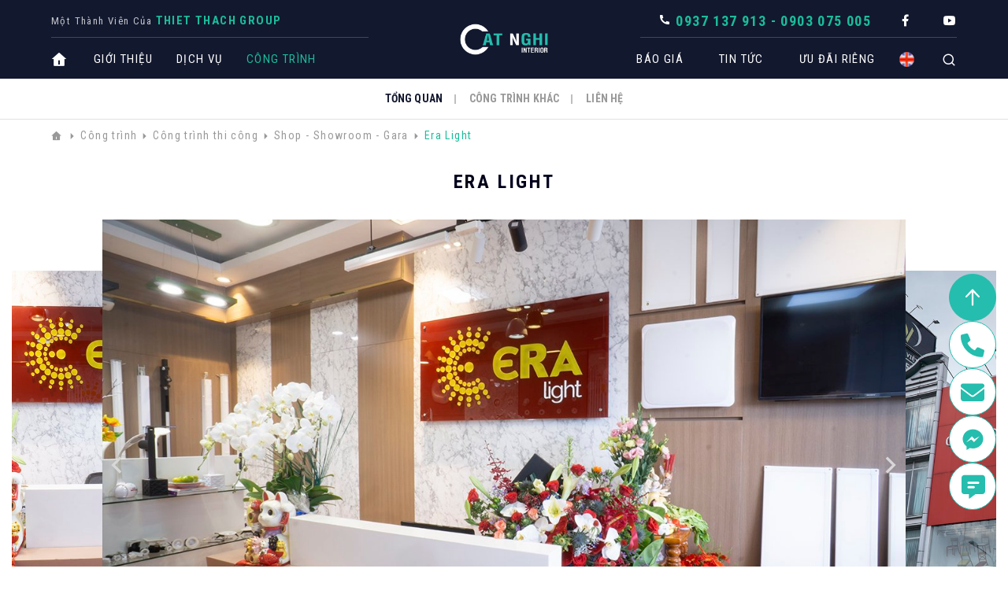

--- FILE ---
content_type: text/html; charset=utf-8
request_url: https://catnghi.vn/cong-trinh/cong-trinh-thi-cong/shop-showroom-gara/era-light
body_size: 40562
content:

	<!--*********************************************************************************************-->
	<!-- Canh Cam - the best Web Solutions Provider - http://www.canhcam.vn                          -->
	<!-- 156 Nguyen Van Thu, District 1, Ho Chi Minh City, Viet Nam.                                 -->
	<!-- Phone: (+84) 8 38238364 – Fax: (+84) 8 38238365 - Email: info@canhcam.vn                    -->
	<!-- Facebook: https://www.facebook.com/canhcam.vn                                               -->
	<!--*********************************************************************************************-->
	<!DOCTYPE html>
	<html id="ctl00_Html1" lang="vi">

	<head id="ctl00_Head1">
		<!-- Google Tag Manager -->
		<script>(function (w, d, s, l, i) {
				w[l] = w[l] || []; w[l].push({
					'gtm.start':
						new Date().getTime(), event: 'gtm.js'
				}); var f = d.getElementsByTagName(s)[0],
					j = d.createElement(s), dl = l != 'dataLayer' ? '&l=' + l : ''; j.async = true; j.src =
						'https://www.googletagmanager.com/gtm.js?id=' + i + dl; f.parentNode.insertBefore(j, f);
			})(window, document, 'script', 'dataLayer', 'GTM-MTKTBBQ');</script>
		<!-- End Google Tag Manager -->
		<!-- Global site tag (gtag.js) - Google Analytics -->
		<script async src="https://www.googletagmanager.com/gtag/js?id=UA-61747061-1"></script>
		<script>
			window.dataLayer = window.dataLayer || [];
			function gtag() { dataLayer.push(arguments); }
			gtag('js', new Date());

			gtag('config', 'UA-61747061-1');
		</script>
		<!-- End Google Analytics -->
		<title>
	Era Light - CAT NGHI Interior
</title>
<meta http-equiv="Content-Type" content="text/html; charset=utf-8" />
<meta name="description" content="Era Light Cung cấp các giải pháp thiết kế, trang trí nội thất, thi công cải tạo nhà cũ, hoàn thiện căn hộ dự án giao thô. Thương hiệu nội thất của THIET THACH Group" />
<meta property="og:title" content="Era Light" />
<meta property="og:description" content="Era Light Cung cấp các giải pháp thiết kế, trang trí nội thất, thi công cải tạo nhà cũ, hoàn thiện căn hộ dự án giao thô. Thương hiệu nội thất của THIET THACH Group" />
<meta property="og:site_name" content="Cát Nghi Interior" />
<meta itemprop="name" content="Era Light" />
<meta itemprop="description" content="Era Light Cung cấp các giải pháp thiết kế, trang trí nội thất, thi công cải tạo nhà cũ, hoàn thiện căn hộ dự án giao thô. Thương hiệu nội thất của THIET THACH Group" /><link rel='alternate' hreflang='vi-VN' href='https://catnghi.vn/era-light' /><meta http-equiv='content-language' content='vi'>
<link rel="search" type="application/opensearchdescription+xml" title="Tìm kiếm Cát Nghi Interior" href="https://catnghi.vn/SearchEngineInfo.ashx" /><meta name="viewport" content="width=device-width, initial-scale=1.0, minimum-scale=1.0, maximum-scale=1.0, user-scalable=no, shrink-to-fit=no" /><meta http-equiv="X-UA-Compatible" content="IE=edge,chrome=1" /><meta name="format-detection" content="telephone=no" /><meta name="msapplication-tap-highlight" content="no" /><meta name="apple-mobile-web-app-capable" content="yes" /><link rel="preload" href="/Data/Sites/1/skins/default/css/jquery.fancybox.min.css" as="style" /><link rel="preload" href="/Data/Sites/1/skins/default/css/global.min.css?v=2.2.3" as="style" /><link rel="preload" href="/Data/Sites/1/skins/default/css/main.min.css?v=2.2.3" as="style" /><link rel="preload" href="/Data/Sites/1/skins/default/js/global.min.js" as="script" /><link rel="preload" href="/Data/Sites/1/skins/default/js/main.min.js" as="script" /><link rel="preload" href="https://cdn.jsdelivr.net/npm/remixicon@2.5.0/fonts/remixicon.min.css" as="style" /><link rel="stylesheet" type="text/css" href="/Data/Sites/1/skins/default/css/jquery.fancybox.min.css?v=2.2.3" /><link rel="stylesheet" type="text/css" href="/Data/Sites/1/skins/default/css/global.min.css?v=2.2.3" /><link rel="stylesheet" type="text/css" href="/Data/Sites/1/skins/default/css/main.min.css?v=2.2.3" /><link rel="stylesheet" type="text/css" href="/Data/Sites/1/skins/default/css/custom.css" />
<link rel='shortcut icon' href='/Data/Sites/1/skins/default/favicon.ico' />
<script src="//ajax.googleapis.com/ajax/libs/jquery/1.10.2/jquery.min.js" type="text/javascript" ></script><style> 
@media (min-width: 1024px) {
    .form-bottom {
        margin-top: -40px;
    }
    .form-baogia .frm-captcha {
        display: flex;
        align-items: flex-start;
        gap: 15px;
    }
    .form-baogia .frm-captcha-input {
        flex: 1;
    }
    .form-baogia .frm-captcha-input .label {
        margin-left: 40px;
        margin-bottom: 8px;
        display: block;
    }
    .form-baogia .frm-captcha-input input {
               width: 90%;
        margin-left: 40px;
    }
    .form-baogia .RadCaptcha_Default {
        display: flex;
        align-items: flex-start;
        margin-top: 27px;
    }
    .form-baogia .RadCaptcha_Default img {
        margin-top: -30px;
        height: 40px !important;
        width: auto !important;
        object-fit: contain;
    }
    .form-baogia .RadCaptcha_Default .rcRefreshImage {
        margin-top: 5px;
        display: block;
        font-size: 14px;
        text-decoration: none;
    }
    .form-baogia .form-group {
        margin-top: 10px !important;
    }
}


</style>
		<!-- Facebook Pixel Code -->
		<script>
			!function (f, b, e, v, n, t, s) {
				if (f.fbq) return; n = f.fbq = function () {
					n.callMethod ?
						n.callMethod.apply(n, arguments) : n.queue.push(arguments)
				};
				if (!f._fbq) f._fbq = n; n.push = n; n.loaded = !0; n.version = '2.0';
				n.queue = []; t = b.createElement(e); t.async = !0;
				t.src = v; s = b.getElementsByTagName(e)[0];
				s.parentNode.insertBefore(t, s)
			}(window, document, 'script',
				'https://connect.facebook.net/en_US/fbevents.js');
			fbq('init', '495696561877062');
			fbq('track', 'PageView');
		</script>
		<noscript><img height="1" width="1" style="display:none"
				src="https://www.facebook.com/tr?id=495696561877062&ev=PageView&noscript=1" /></noscript>
		<!-- End Facebook Pixel Code -->
	</head>

	<body id="ctl00_Body" class="canhcam body-no-banner vi-vn">
		<!-- Google Tag Manager (noscript) -->
		<noscript><iframe src="https://www.googletagmanager.com/ns.html?id=GTM-MTKTBBQ" height="0" width="0"
				style="display:none;visibility:hidden"></iframe></noscript>
		<!-- End Google Tag Manager (noscript) -->

		
		
		<form method="post" action="/cong-trinh/cong-trinh-thi-cong/shop-showroom-gara/era-light" onsubmit="javascript:return WebForm_OnSubmit();" id="aspnetForm">
<div class="aspNetHidden">
<input type="hidden" name="__EVENTTARGET" id="__EVENTTARGET" value="" />
<input type="hidden" name="__EVENTARGUMENT" id="__EVENTARGUMENT" value="" />
<input type="hidden" name="__VIEWSTATEFIELDCOUNT" id="__VIEWSTATEFIELDCOUNT" value="13" />
<input type="hidden" name="__VIEWSTATE" id="__VIEWSTATE" value="/[base64]" />
<input type="hidden" name="__VIEWSTATE1" id="__VIEWSTATE1" value="[base64]" />
<input type="hidden" name="__VIEWSTATE2" id="__VIEWSTATE2" value="[base64]" />
<input type="hidden" name="__VIEWSTATE3" id="__VIEWSTATE3" value="dWUmYW1wO2d1aWQ9ZGU2ZTMyZTEtN2QyZS00NThhLWI1NmYtZGZmMWUyOTdiNDQwZAIDDxYEHxQFE0Rvd25sb2FkIEF1ZGlvIENvZGUfFQVkfi9UZWxlcmlrLldlYi5VSS5XZWJSZXNvdXJjZS5heGQ/dHlwZT1jYWgmYW1wO2lzYz10cnVlJmFtcDtndWlkPWRlNmUzMmUxLTdkMmUtNDU4YS1iNTZmLWRmZjFlMjk3YjQ0MGQCAQ8PFgofEBsAAAAAAABJQAEAAAAfERsAAAAAAIBmQAEAAAAfBWUfEgVcfi9UZWxlcmlrLldlYi5VSS5XZWJSZXNvdXJjZS5heGQ/dHlwZT1yY2EmaXNjPXRydWUmZ3VpZD1kZTZlMzJlMS03ZDJlLTQ1OGEtYjU2Zi1kZmYxZTI5N2I0NDAfBgKCA2RkAgIPFgQfFAUOR2V0IEF1ZGlvIENvZGUfFQVkfi9UZWxlcmlrLldlYi5VSS5XZWJSZXNv" />
<input type="hidden" name="__VIEWSTATE4" id="__VIEWSTATE4" value="dXJjZS5heGQ/[base64]" />
<input type="hidden" name="__VIEWSTATE5" id="__VIEWSTATE5" value="[base64]" />
<input type="hidden" name="__VIEWSTATE6" id="__VIEWSTATE6" value="[base64]" />
<input type="hidden" name="__VIEWSTATE7" id="__VIEWSTATE7" value="[base64]" />
<input type="hidden" name="__VIEWSTATE8" id="__VIEWSTATE8" value="[base64]" />
<input type="hidden" name="__VIEWSTATE9" id="__VIEWSTATE9" value="b2FkIEF1ZGlvIENvZGUfFQVkfi9UZWxlcmlrLldlYi5VSS5XZWJSZXNvdXJjZS5heGQ/dHlwZT1jYWgmYW1wO2lzYz10cnVlJmFtcDtndWlkPTQ4Y2U2YTc2LTAzMzAtNDQ2NS1iZmJkLWE4MjQ3YmNhZWU1NGQCAQ8PFgofEBsAAAAAAABJQAEAAAAfERsAAAAAAIBmQAEAAAAfBWUfEgVcfi9UZWxlcmlrLldlYi5VSS5XZWJSZXNvdXJjZS5heGQ/dHlwZT1yY2EmaXNjPXRydWUmZ3VpZD00OGNlNmE3Ni0wMzMwLTQ0NjUtYmZiZC1hODI0N2JjYWVlNTQfBgKCA2RkAgIPFgQfFAUOR2V0IEF1ZGlvIENvZGUfFQVkfi9UZWxlcmlrLldlYi5VSS5XZWJSZXNvdXJjZS5heGQ/dHlwZT1jYWgmYW1wO2lzYz10cnVlJmFtcDtndWlkPTQ4Y2U2YTc2LTAzMzAtNDQ2NS1iZmJk" />
<input type="hidden" name="__VIEWSTATE10" id="__VIEWSTATE10" value="[base64]" />
<input type="hidden" name="__VIEWSTATE11" id="__VIEWSTATE11" value="[base64]" />
<input type="hidden" name="__VIEWSTATE12" id="__VIEWSTATE12" value="[base64]/1uyg==" />
</div>

<script type="text/javascript">
//<![CDATA[
var theForm = document.forms['aspnetForm'];
if (!theForm) {
    theForm = document.aspnetForm;
}
function __doPostBack(eventTarget, eventArgument) {
    if (!theForm.onsubmit || (theForm.onsubmit() != false)) {
        theForm.__EVENTTARGET.value = eventTarget;
        theForm.__EVENTARGUMENT.value = eventArgument;
        theForm.submit();
    }
}
//]]>
</script>


<script src="/WebResource.axd?d=q3rva5dq3AibNLJIT_rDFPTLu-dQ_PpPR7S_-yB20z1d8LhM1iTY7vnLI2Y17fLqNTiYmKmXZVMkZ03_IfuzRwuHQC01&amp;t=637873401993204120" type="text/javascript"></script>


<script src="/ScriptResource.axd?d=MhO90LINqqYrrL_0rVQws6jyYPSYT3ztDZqvjpI7jIt1_NYkMZEO_SEx9IYUrzR_AgroaOvjxqrxegkzexY0eGm_YnVhOk73wf3h1YKywZzYluRGVGiJOf6kHjhd2CCgbZQuHpDkB7Y1w_9Y8uAcUiRKqzU1&amp;t=14d69f50" type="text/javascript"></script>
<script src="/ScriptResource.axd?d=[base64]" type="text/javascript"></script>
<script src="/ScriptResource.axd?d=W5U9EYe10LJkAIoM7uBzxq_-NgiKPAkuUG7XLdEybRy7mlXrhMs64dzRoSG7B6wkPjJLx2oVjUCGNoVSEl2SinIqF6KizGB-TcaZ_Hx7H0ZNpfFHeLfz3ah8jjKEQuHBiejMMQ2&amp;t=ffffffffc0fcc262" type="text/javascript"></script>
<script src="/ScriptResource.axd?d=9jaqQI2Dw_lk_vo_6vb2Rg62koSW5lz9dAa2UdB0uvSIadfWlnJUjDcck0uHQGOsicS8FJQiwDR_YS4iIoPz4UHnelvRN_nWx88tGnMsErFkRa5tX1KIzOSEmt-nh8LtJE60Jw2&amp;t=ffffffffc0fcc262" type="text/javascript"></script>
<script type="text/javascript">
//<![CDATA[
function WebForm_OnSubmit() {
if (typeof(ValidatorOnSubmit) == "function" && ValidatorOnSubmit() == false) return false;
return true;
}
//]]>
</script>

			
			
			
			<script type="text/javascript">
//<![CDATA[
Sys.WebForms.PageRequestManager._initialize('ctl00$ScriptManager1', 'aspnetForm', ['tctl00$mdl149$ctl00$subscribe1$UpdatePanel1','','tctl00$mdl256$ctl00$pnlFormWizard','','tctl00$mdl256$ctl00$captcha$ctl01','','tctl00$mainContent$ctl06$pnlFormWizard','','tctl00$mainContent$ctl06$captcha$ctl01',''], ['ctl00$mainContent$ctl06$captcha$CaptchaLinkButton','','ctl00$mdl256$ctl00$captcha$CaptchaLinkButton',''], [], 90, 'ctl00');
//]]>
</script>

			<div id="wrapper">
				<header>
					<div class="container">
						<div class="header-wrap d-flex jus-between">
							<div class="left-wrap">
								<div class='top Module Module-138'><div class='ModuleContent'><p class="company-caption">Một Thành Viên Của <strong><a href="http://thietthach.vn/" target="_blank">THIET THACH Group</a></strong></p></div></div>
								<div class="bottom">
									<div class='Module Module-140'><div class='ModuleContent'><ul class="main-menu type-none d-flex">
  <li><a class="" href="https://catnghi.vn/" title="Trang chủ" target="_self">Trang chủ</a></li>
  <li><a class="" href="https://catnghi.vn/gioi-thieu" title="Giới thiệu" target="_self">Giới thiệu</a></li>
  <li><a class="" href="https://catnghi.vn/dich-vu" title="Dịch vụ" target="_self">Dịch vụ</a></li>
  <li class="has-mega-menu active"><a class=" " href="http://catnghi.vn/cong-trinh/cong-trinh-thi-cong/can-ho-1" title="Công trình" target="_self">Công trình</a><em class="ri-arrow-down-s-line"></em><div class="mega-menu">
      <div class="background-white">
        <ul class="mega-menu-list type-none container">
          <li class="has-mega-menu-child">
            <div class="image"><a class=" " href="https://catnghi.vn/cong-trinh/cong-trinh-thi-cong" title="Công trình thi công" target="_self"><img class="lozad" data-src="/Data/Sites/1/media/hao07792.jpg" alt="Công trình thi công"></a></div>
            <div class="mega-menu-child"><a class="mega-menu-title mobile-no-touch" href="https://catnghi.vn/cong-trinh/cong-trinh-thi-cong" title="Công trình thi công" target="_self">Công trình thi công</a><em class="ri-arrow-down-s-line"></em><ul class="mega-menu-child-list type-none">
                <li><a class=" " href="https://catnghi.vn/cong-trinh/cong-trinh-thi-cong/biet-thu-1" title="Biệt thự" target="_self">Biệt thự</a></li>
                <li><a class=" " href="https://catnghi.vn/cong-trinh/cong-trinh-thi-cong/can-ho-1" title="Căn hộ" target="_self">Căn hộ</a></li>
                <li><a class=" " href="https://catnghi.vn/cong-trinh/cong-trinh-thi-cong/nha-pho-1" title="Nhà phố" target="_self">Nhà phố</a></li>
                <li><a class=" " href="https://catnghi.vn/cong-trinh/cong-trinh-thi-cong/spa-coffee" title="Spa" target="_self">Spa</a></li>
                <li><a class=" " href="https://catnghi.vn/cong-trinh/cong-trinh-thi-cong/van-phong-1" title="Văn phòng" target="_self">Văn phòng</a></li>
                <li><a class=" " href="https://catnghi.vn/cong-trinh/cong-trinh-thi-cong/nha-hang-bar-1" title="Nhà hàng - Bar" target="_self">Nhà hàng - Bar</a></li>
                <li><a class=" " href="https://catnghi.vn/cong-trinh/cong-trinh-thi-cong/khach-san-1" title="Khách sạn" target="_self">Khách sạn</a></li>
                <li class="active"><a class=" " href="https://catnghi.vn/cong-trinh/cong-trinh-thi-cong/shop-showroom-gara" title="Shop - Showroom - Gara" target="_self">Shop - Showroom - Gara</a></li>
                <li><a class=" " href="https://catnghi.vn/cong-trinh/cong-trinh-thi-cong/coffee-1" title="Coffee" target="_self">Coffee</a></li>
                <li><a class=" " href="https://catnghi.vn/cong-trinh/cong-trinh-thi-cong/dang-thi-cong" title="Đang Thi Công" target="_self">Đang Thi Công</a></li>
              </ul>
            </div>
          </li>
          <li class="has-mega-menu-child">
            <div class="image"><a class=" " href="https://catnghi.vn/cong-trinh/cong-trinh-thiet-ke" title="Công trình thiết kế" target="_self"><img class="lozad" data-src="/Data/Sites/1/media/0581.jpg" alt="Công trình thiết kế"></a></div>
            <div class="mega-menu-child"><a class="mega-menu-title mobile-no-touch" href="https://catnghi.vn/cong-trinh/cong-trinh-thiet-ke" title="Công trình thiết kế" target="_self">Công trình thiết kế</a><em class="ri-arrow-down-s-line"></em><ul class="mega-menu-child-list type-none">
                <li><a class=" " href="https://catnghi.vn/cong-trinh/cong-trinh-thiet-ke/biet-thu-2" title="Biệt thự" target="_self">Biệt thự</a></li>
                <li><a class=" " href="https://catnghi.vn/cong-trinh/cong-trinh-thiet-ke/can-ho-2" title="Căn hộ" target="_self">Căn hộ</a></li>
                <li><a class=" " href="https://catnghi.vn/cong-trinh/cong-trinh-thiet-ke/nha-pho-2" title="Nhà phố" target="_self">Nhà phố</a></li>
                <li><a class=" " href="https://catnghi.vn/cong-trinh/cong-trinh-thiet-ke/spa-2" title="Spa" target="_self">Spa</a></li>
                <li><a class=" " href="https://catnghi.vn/cong-trinh/cong-trinh-thiet-ke/van-phong-2" title="Văn phòng" target="_self">Văn phòng</a></li>
                <li><a class=" " href="https://catnghi.vn/cong-trinh/cong-trinh-thiet-ke/coffee-2" title="Coffee" target="_self">Coffee</a></li>
                <li><a class=" " href="https://catnghi.vn/cong-trinh/cong-trinh-thiet-ke/khach-san-2" title="Khách sạn" target="_self">Khách sạn</a></li>
                <li><a class=" " href="https://catnghi.vn/cong-trinh/cong-trinh-thiet-ke/shop-showroom" title="Shop - Showroom" target="_self">Shop - Showroom</a></li>
                <li><a class=" " href="https://catnghi.vn/cong-trinh/cong-trinh-thiet-ke/nha-hang-bar-2" title="Nhà hàng - Bar" target="_self">Nhà hàng - Bar</a></li>
              </ul>
            </div>
          </li>
        </ul>
      </div>
    </div>
  </li>
</ul></div></div>

								</div>
							</div>
							<div class='between-wrap Module Module-139'><div class='ModuleContent'><a href="https://catnghi.vn/"><img alt="" src="/Data/Sites/1/media/0-logo/logo-cat-nghi.png" /></a><br /></div></div>
							<div class="right-wrap d-flex align-center">
								<div class='top Module Module-143'><div class='ModuleContent'><ul class="social-list type-none d-flex">
    <li>
    <em class="ri-phone-fill" style="color: #ffffff;"> </em>
    <a href="tel:0937137913">
    <strong><span style="color: #1bbc9b;">0937 137 913 - 0903 075 005</span></strong></a>
    </li>
    <li> <a href="https://www.facebook.com/NoiThatCatNghi/" target="_blank"><em class="ri-facebook-fill"> </em></a>
    </li>
    <li> <a href="https://www.youtube.com/channel/UCz1GWmM-j4sCmrY5TrT2HUQ" target="_blank"><em class="ri-youtube-fill">
    </em></a></li>
</ul>
<div id="gtx-trans" style="position: absolute; left: 32px; top: -23px;">
<div class="gtx-trans-icon">&nbsp;</div>
</div></div></div>
								<div class="bottom d-flex align-center">
									<div class='Module Module-141'><div class='ModuleContent'><ul class="main-menu type-none d-flex">
  <li class="has-mega-menu"><a class=" " href="#" title="Báo giá" target="_self">Báo giá</a><em class="ri-arrow-down-s-line"></em><div class="mega-menu">
      <div class="background-white">
        <ul class="mega-menu-list type-none container">
          <li class="has-mega-menu-child">
            <div class="image"><a class=" " href="https://catnghi.vn/bao-gia/thiet-ke-noi-that" title="Thiết kế nội thất" target="_self"><img class="lozad" data-src="/Data/Sites/1/media/hao07176.jpg" alt="Thiết kế nội thất"></a></div>
            <div class="mega-menu-child"><a class="mega-menu-title" href="https://catnghi.vn/bao-gia/thiet-ke-noi-that" title="Thiết kế nội thất" target="_self">Thiết kế nội thất</a></div>
          </li>
          <li class="has-mega-menu-child">
            <div class="image"><a class=" " href="https://catnghi.vn/bao-gia/tron-goi-cai-tao-hoan-thien" title="Trọn gói Cải Tạo - hoàn thiện" target="_self"><img class="lozad" data-src="/Data/Sites/1/media/4-hinhanhdaidien/dsc013222.jpg" alt="Trọn gói Cải Tạo - hoàn thiện"></a></div>
            <div class="mega-menu-child"><a class="mega-menu-title" href="https://catnghi.vn/bao-gia/tron-goi-cai-tao-hoan-thien" title="Trọn gói Cải Tạo - hoàn thiện" target="_self">Trọn gói Cải Tạo - hoàn thiện</a></div>
          </li>
          <li class="has-mega-menu-child">
            <div class="image"><a class=" " href="http://catnghi.vn/tin-tuc/cam-nang-chuyen-nganh/bao-gia-xay-dung-phan-tho" title="XÂY DỰNG PHẦN THÔ" target="_self"><img class="lozad" data-src="/Data/Sites/1/media/tron-goi-xay-tho.jpg" alt="XÂY DỰNG PHẦN THÔ"></a></div>
            <div class="mega-menu-child"><a class="mega-menu-title" href="http://catnghi.vn/tin-tuc/cam-nang-chuyen-nganh/bao-gia-xay-dung-phan-tho" title="XÂY DỰNG PHẦN THÔ" target="_self">XÂY DỰNG PHẦN THÔ</a></div>
          </li>
          <li class="has-mega-menu-child">
            <div class="image"><a class=" " href="https://catnghi.vn/bao-gia/bao-gia-nhanh-theo-khong-gian/phong-ngu-10" title="Báo giá nhanh theo không gian" target="_self"><img class="lozad" data-src="/Data/Sites/1/media/017.jpg" alt="Báo giá nhanh theo không gian"></a></div>
            <div class="mega-menu-child"><a class="mega-menu-title" href="https://catnghi.vn/bao-gia/bao-gia-nhanh-theo-khong-gian/phong-ngu-10" title="Báo giá nhanh theo không gian" target="_self">Báo giá nhanh theo không gian</a></div>
          </li>
        </ul>
      </div>
    </div>
  </li>
  <li class="has-mega-menu"><a class=" " href="https://catnghi.vn/tin-tuc/ban-tin-cong-ty" title="Tin tức" target="_self">Tin tức</a><em class="ri-arrow-down-s-line"></em><div class="mega-menu">
      <div class="background-white">
        <ul class="mega-menu-list type-none container">
          <li class="has-mega-menu-child">
            <div class="image"><a class=" " href="https://catnghi.vn/tin-tuc/cam-nang-chuyen-nganh" title="chuyên ngành" target="_self"><img class="lozad" data-src="/Data/Sites/1/media/chuyennganh1.jpg" alt="chuyên ngành"></a></div>
            <div class="mega-menu-child"><a class="mega-menu-title" href="https://catnghi.vn/tin-tuc/cam-nang-chuyen-nganh" title="chuyên ngành" target="_self">chuyên ngành</a></div>
          </li>
          <li class="has-mega-menu-child">
            <div class="image"><a class=" " href="https://catnghi.vn/tin-tuc/ban-tin-cong-ty" title="Bản tin công ty" target="_self"><img class="lozad" data-src="/Data/Sites/1/media/bantincongty1.jpg" alt="Bản tin công ty"></a></div>
            <div class="mega-menu-child"><a class="mega-menu-title" href="https://catnghi.vn/tin-tuc/ban-tin-cong-ty" title="Bản tin công ty" target="_self">Bản tin công ty</a></div>
          </li>
          <li class="has-mega-menu-child">
            <div class="image"><a class=" " href="http://www.catnghi.vn/tin-tuc/tuyen-dung/vi-tri-dang-tuyen-dung" title="Tuyển Dụng" target="_self"><img class="lozad" data-src="/Data/Sites/1/media/bia_tuyen_dung.jpg" alt="Tuyển Dụng"></a></div>
            <div class="mega-menu-child"><a class="mega-menu-title" href="http://www.catnghi.vn/tin-tuc/tuyen-dung/vi-tri-dang-tuyen-dung" title="Tuyển Dụng" target="_self">Tuyển Dụng</a></div>
          </li>
        </ul>
      </div>
    </div>
  </li>
  <li><a class="" href="https://catnghi.vn/tin-tuc/ban-tin-cong-ty/uu-dai-thiet-ke-kien-truc-va-noi-that-sieu-hoi" title="Ưu Đãi Riêng" target="_self">Ưu Đãi Riêng</a></li>
</ul></div></div>
									<div class="main-language">
										<a class=" " href="#" title="English" target=""><img src="/Data/SiteImages/flags/us.gif" alt="English"></a>
									</div>
									<div class="main-search"> <em class="ri-search-line"></em></div>
								</div>
								<div class="button-hambuger">
									<div class="burger-bt-inner"><span></span></div>
								</div>
							</div>
						</div>
					</div>
					<div class="mobile-wrap"> </div>
					<div class="search-wrap">
						<div class="container">
							<div id='ctl00_SearchInput1_pnlSearch' class='searchbox'>

    <input onfocus="javascript:watermarkEnter(this, &#39;&#39;);" onblur="javascript:watermarkLeave(this, &#39;&#39;);" name="ctl00$SearchInput1$txtSearch" type="text" id="ctl00_SearchInput1_txtSearch" title="Tìm kiếm" class="searchinput" autocomplete="off" placeholder="Tìm kiếm" />
    
    <button onclick="__doPostBack('ctl00$SearchInput1$btnSearch','')" id="ctl00_SearchInput1_btnSearch" class="searchbutton">
        Tìm kiếm
    </button>

</div>
						</div>
						<div class="btn-close">
							<em class="ri-close-fill"></em>
						</div>
					</div>
				</header>

				<main class="main">
					
					
					<div id="ctl00_divCenter" class="middle-fullwidth">
	
						
							<div class='nav-scroll-section Module Module-175'><div class='ModuleContent'><section class="nav-section"><div class="container">
    <div class="main-lamp">
      <div class="nav-mobile">
        <p>Tổng Quan</p><em class="ri-arrow-down-s-line"></em></div>
      <ul class="nav-list type-none">
        <li class="active"><a class=" " href="#sec-scroll-1" title="Tổng Quan" data-scroll=" ">Tổng Quan</a></li>
        <li><a class=" " href="#sec-scroll-5" title="Công trình khác" data-scroll="">Công trình khác</a></li>
        <li><a class=" " href="#sec-scroll-6" title="Liên hệ" data-scroll="">Liên hệ</a></li>
      </ul>
      <div class="lamp"></div>
    </div>
  </div></section></div></div><section class="global-breakcrumb">  				<div class="container"><div class='Module Module-154'><ol class='breadcrumb' itemscope='' itemtype='http://schema.org/BreadcrumbList'>
    
            <li itemprop='itemListElement' itemscope='' itemtype='http://schema.org/ListItem'><a href='https://catnghi.vn' class='itemcrumb' itemprop='item'  itemtype='http://schema.org/Thing'><span itemprop='name'>Trang chủ</span></a><meta itemprop='position' content='0'></li>
        
            <li itemprop='itemListElement' itemscope='' itemtype='http://schema.org/ListItem'><a href='http://catnghi.vn/cong-trinh/cong-trinh-thi-cong/can-ho-1' class='itemcrumb' itemprop='item'  itemtype='http://schema.org/Thing'><span itemprop='name'>Công trình</span></a><meta itemprop='position' content='1'></li>
        
            <li itemprop='itemListElement' itemscope='' itemtype='http://schema.org/ListItem'><a href='https://catnghi.vn/cong-trinh/cong-trinh-thi-cong' class='itemcrumb' itemprop='item'  itemtype='http://schema.org/Thing'><span itemprop='name'>Công trình thi công</span></a><meta itemprop='position' content='2'></li>
        
            <li itemprop='itemListElement' itemscope='' itemtype='http://schema.org/ListItem'><a href='https://catnghi.vn/cong-trinh/cong-trinh-thi-cong/shop-showroom-gara' class='itemcrumb' itemprop='item'  itemtype='http://schema.org/Thing'><span itemprop='name'>Shop - Showroom - Gara</span></a><meta itemprop='position' content='3'></li>
        
            <li itemprop='itemListElement' itemscope='' itemtype='http://schema.org/ListItem'><a href='https://catnghi.vn/cong-trinh/cong-trinh-thi-cong/shop-showroom-gara/era-light' class='itemcrumb active' itemprop='item'  itemtype='http://schema.org/Thing'><span itemprop='name'>Era Light</span></a><meta itemprop='position' content='4'></li>
        
    
</ol></div></div> 			</section><div class='Module Module-176'><div class='ModuleContent'><section class="main-section construction-design-detail-1-section" data-section="" id="sec-scroll-1">
  <h1 class="main-title text-center">Era Light</h1>
  <div class="main-slide">
    <div class="swiper-container">
      <div class="swiper-wrapper">
        <div class="swiper-slide">
          <div class="construction-img-item">
            <div class="image">
              <img class="" src="/Data/Sites/1/News/1729/era-light.jpg" alt="">
            </div>
          </div>
        </div>
        <div class="swiper-slide">
          <div class="construction-img-item">
            <div class="image">
              <img class="" src="/Data/Sites/1/News/1729/17.jpg" alt="">
            </div>
          </div>
        </div>
        <div class="swiper-slide">
          <div class="construction-img-item">
            <div class="image">
              <img class="" src="/Data/Sites/1/News/1729/16.jpg" alt="">
            </div>
          </div>
        </div>
        <div class="swiper-slide">
          <div class="construction-img-item">
            <div class="image">
              <img class="" src="/Data/Sites/1/News/1729/15.jpg" alt="">
            </div>
          </div>
        </div>
        <div class="swiper-slide">
          <div class="construction-img-item">
            <div class="image">
              <img class="" src="/Data/Sites/1/News/1729/14.jpg" alt="">
            </div>
          </div>
        </div>
        <div class="swiper-slide">
          <div class="construction-img-item">
            <div class="image">
              <img class="" src="/Data/Sites/1/News/1729/13.jpg" alt="">
            </div>
          </div>
        </div>
        <div class="swiper-slide">
          <div class="construction-img-item">
            <div class="image">
              <img class="" src="/Data/Sites/1/News/1729/12.jpg" alt="">
            </div>
          </div>
        </div>
        <div class="swiper-slide">
          <div class="construction-img-item">
            <div class="image">
              <img class="" src="/Data/Sites/1/News/1729/11.jpg" alt="">
            </div>
          </div>
        </div>
        <div class="swiper-slide">
          <div class="construction-img-item">
            <div class="image">
              <img class="" src="/Data/Sites/1/News/1729/10.jpg" alt="">
            </div>
          </div>
        </div>
        <div class="swiper-slide">
          <div class="construction-img-item">
            <div class="image">
              <img class="" src="/Data/Sites/1/News/1729/9.jpg" alt="">
            </div>
          </div>
        </div>
        <div class="swiper-slide">
          <div class="construction-img-item">
            <div class="image">
              <img class="" src="/Data/Sites/1/News/1729/8.jpg" alt="">
            </div>
          </div>
        </div>
        <div class="swiper-slide">
          <div class="construction-img-item">
            <div class="image">
              <img class="" src="/Data/Sites/1/News/1729/7.jpg" alt="">
            </div>
          </div>
        </div>
        <div class="swiper-slide">
          <div class="construction-img-item">
            <div class="image">
              <img class="" src="/Data/Sites/1/News/1729/6.jpg" alt="">
            </div>
          </div>
        </div>
        <div class="swiper-slide">
          <div class="construction-img-item">
            <div class="image">
              <img class="" src="/Data/Sites/1/News/1729/5.jpg" alt="">
            </div>
          </div>
        </div>
        <div class="swiper-slide">
          <div class="construction-img-item">
            <div class="image">
              <img class="" src="/Data/Sites/1/News/1729/4.jpg" alt="">
            </div>
          </div>
        </div>
        <div class="swiper-slide">
          <div class="construction-img-item">
            <div class="image">
              <img class="" src="/Data/Sites/1/News/1729/2.jpg" alt="">
            </div>
          </div>
        </div>
        <div class="swiper-slide">
          <div class="construction-img-item">
            <div class="image">
              <img class="" src="/Data/Sites/1/News/1729/1.jpg" alt="">
            </div>
          </div>
        </div>
      </div>
    </div>
    <div class="main-button">
      <div class="button-prev">
        <em class="ri-arrow-left-s-line">
        </em>
      </div>
      <div class="button-next">
        <em class="ri-arrow-right-s-line">
        </em>
      </div>
    </div>
  </div>
  <div class="container">
    <div class="row jus-center">
      <div class="col-lg-11 col-xl-10">
        <div class="full-content"><strong>Tên CĐT: </strong>Cty cổ phần Ánh Sáng Kỷ Nguyên<br />
<strong>Địa Điểm:</strong> 19 Z2 Nguyễn Hữu Cảnh, P.19, Q. Bình Thạnh<br />
<strong>Tiến độ thi công:</strong> 4 ngày<br />
<div>&nbsp;</div></div>
      </div>
    </div>
  </div>
</section></div></div><div class='Module Module-177'><div class='ModuleContent'><section class="main-section construction-design-detail-5-section" data-section="" id="sec-scroll-5"><div class="container">
    <h2 class="main-title text-center">Công trình khác</h2>
    <div class="main-slide">
      <div class="swiper-container">
        <div class="swiper-wrapper">
          <div class="swiper-slide">
            <div class="construction-design-item">
              <div class="image"><a class=" " href="https://catnghi.vn/cong-trinh/cong-trinh-thi-cong/biet-thu-1/thiet-ke-thi-cong-noi-that-cao-cap-saigon-mystery-villas-2" title="THIẾT KẾ - THI CÔNG NỘI THẤT CAO CẤP SAIGON MYSTERY VILLAS" target="_self"><img class="lozad" data-src="/Data/Sites/1/media/web.jpg" alt="THIẾT KẾ - THI CÔNG NỘI THẤT CAO CẤP SAIGON MYSTERY VILLAS"></a><span></span><span></span><span></span><span></span></div>
              <div class="caption text-center">
                <h3 class="title"><a class=" " href="https://catnghi.vn/cong-trinh/cong-trinh-thi-cong/biet-thu-1/thiet-ke-thi-cong-noi-that-cao-cap-saigon-mystery-villas-2" title="THIẾT KẾ - THI CÔNG NỘI THẤT CAO CẤP SAIGON MYSTERY VILLAS" target="_self">THIẾT KẾ - THI CÔNG NỘI THẤT CAO CẤP SAIGON MYSTERY VILLAS</a></h3><a class="view-more" href="https://catnghi.vn/cong-trinh/cong-trinh-thi-cong/biet-thu-1/thiet-ke-thi-cong-noi-that-cao-cap-saigon-mystery-villas-2" title="THIẾT KẾ - THI CÔNG NỘI THẤT CAO CẤP SAIGON MYSTERY VILLAS" target="_self"><em class="ri-arrow-right-line"></em></a></div>
            </div>
          </div>
          <div class="swiper-slide">
            <div class="construction-design-item">
              <div class="image"><a class=" " href="https://catnghi.vn/cong-trinh/cong-trinh-thi-cong/biet-thu-1/thiet-ke-thi-cong-hoan-thien-noi-that-villa-11" title="THIẾT KẾ - THI CÔNG HOÀN THIỆN - NỘI THẤT VILLA 11" target="_self"><img class="lozad" data-src="/Data/Sites/1/media/bia-web.jpg" alt="THIẾT KẾ - THI CÔNG HOÀN THIỆN - NỘI THẤT VILLA 11"></a><span></span><span></span><span></span><span></span></div>
              <div class="caption text-center">
                <h3 class="title"><a class=" " href="https://catnghi.vn/cong-trinh/cong-trinh-thi-cong/biet-thu-1/thiet-ke-thi-cong-hoan-thien-noi-that-villa-11" title="THIẾT KẾ - THI CÔNG HOÀN THIỆN - NỘI THẤT VILLA 11" target="_self">THIẾT KẾ - THI CÔNG HOÀN THIỆN - NỘI THẤT VILLA 11</a></h3><a class="view-more" href="https://catnghi.vn/cong-trinh/cong-trinh-thi-cong/biet-thu-1/thiet-ke-thi-cong-hoan-thien-noi-that-villa-11" title="THIẾT KẾ - THI CÔNG HOÀN THIỆN - NỘI THẤT VILLA 11" target="_self"><em class="ri-arrow-right-line"></em></a></div>
            </div>
          </div>
          <div class="swiper-slide">
            <div class="construction-design-item">
              <div class="image"><a class=" " href="https://catnghi.vn/cong-trinh/cong-trinh-thi-cong/biet-thu-1/cai-tao-hoan-thien-noi-that-biet-thu-him-lam-quan-7" title="CẢI TẠO - HOÀN THIỆN NỘI THẤT BIỆT THỰ HIM LAM QUẬN 7" target="_self"><img class="lozad" data-src="/Data/Sites/1/media/qq1---copy.jpg" alt="CẢI TẠO - HOÀN THIỆN NỘI THẤT BIỆT THỰ HIM LAM QUẬN 7"></a><span></span><span></span><span></span><span></span></div>
              <div class="caption text-center">
                <h3 class="title"><a class=" " href="https://catnghi.vn/cong-trinh/cong-trinh-thi-cong/biet-thu-1/cai-tao-hoan-thien-noi-that-biet-thu-him-lam-quan-7" title="CẢI TẠO - HOÀN THIỆN NỘI THẤT BIỆT THỰ HIM LAM QUẬN 7" target="_self">CẢI TẠO - HOÀN THIỆN NỘI THẤT BIỆT THỰ HIM LAM QUẬN 7</a></h3><a class="view-more" href="https://catnghi.vn/cong-trinh/cong-trinh-thi-cong/biet-thu-1/cai-tao-hoan-thien-noi-that-biet-thu-him-lam-quan-7" title="CẢI TẠO - HOÀN THIỆN NỘI THẤT BIỆT THỰ HIM LAM QUẬN 7" target="_self"><em class="ri-arrow-right-line"></em></a></div>
            </div>
          </div>
          <div class="swiper-slide">
            <div class="construction-design-item">
              <div class="image"><a class=" " href="https://catnghi.vn/cong-trinh/cong-trinh-thi-cong/biet-thu-1/verosa-khang-dien-anh-giap-1" title="VEROSA KHANG ĐIỀN - ANH GIÁP" target="_self"><img class="lozad" data-src="/Data/Sites/1/media/catnghi_anh-giap-(4).jpg" alt="VEROSA KHANG ĐIỀN - ANH GIÁP"></a><span></span><span></span><span></span><span></span></div>
              <div class="caption text-center">
                <h3 class="title"><a class=" " href="https://catnghi.vn/cong-trinh/cong-trinh-thi-cong/biet-thu-1/verosa-khang-dien-anh-giap-1" title="VEROSA KHANG ĐIỀN - ANH GIÁP" target="_self">VEROSA KHANG ĐIỀN - ANH GIÁP</a></h3><a class="view-more" href="https://catnghi.vn/cong-trinh/cong-trinh-thi-cong/biet-thu-1/verosa-khang-dien-anh-giap-1" title="VEROSA KHANG ĐIỀN - ANH GIÁP" target="_self"><em class="ri-arrow-right-line"></em></a></div>
            </div>
          </div>
          <div class="swiper-slide">
            <div class="construction-design-item">
              <div class="image"><a class=" " href="https://catnghi.vn/cong-trinh/cong-trinh-thi-cong/biet-thu-1/biet-thu-song-lap-dragon-village" title="Biệt Thự Song Lập Dragon Village" target="_self"><img class="lozad" data-src="/Data/Sites/1/media/catnghi_dragonvillage-(5).jpg" alt="Biệt Thự Song Lập Dragon Village"></a><span></span><span></span><span></span><span></span></div>
              <div class="caption text-center">
                <h3 class="title"><a class=" " href="https://catnghi.vn/cong-trinh/cong-trinh-thi-cong/biet-thu-1/biet-thu-song-lap-dragon-village" title="Biệt Thự Song Lập Dragon Village" target="_self">Biệt Thự Song Lập Dragon Village</a></h3><a class="view-more" href="https://catnghi.vn/cong-trinh/cong-trinh-thi-cong/biet-thu-1/biet-thu-song-lap-dragon-village" title="Biệt Thự Song Lập Dragon Village" target="_self"><em class="ri-arrow-right-line"></em></a></div>
            </div>
          </div>
          <div class="swiper-slide">
            <div class="construction-design-item">
              <div class="image"><a class=" " href="https://catnghi.vn/cong-trinh/cong-trinh-thi-cong/biet-thu-1/cai-tao--thiet-ke-hoan-thien-noi-that-biet-thu-thao-dien-quan-2" title="CẢI TẠO – THIẾT KẾ - HOÀN THIỆN NỘI THẤT BIỆT THỰ THẢO ĐIỀN, QUẬN 2" target="_self"><img class="lozad" data-src="/Data/Sites/1/media/mattienchilan.jpg" alt="CẢI TẠO – THIẾT KẾ - HOÀN THIỆN NỘI THẤT BIỆT THỰ THẢO ĐIỀN, QUẬN 2"></a><span></span><span></span><span></span><span></span></div>
              <div class="caption text-center">
                <h3 class="title"><a class=" " href="https://catnghi.vn/cong-trinh/cong-trinh-thi-cong/biet-thu-1/cai-tao--thiet-ke-hoan-thien-noi-that-biet-thu-thao-dien-quan-2" title="CẢI TẠO – THIẾT KẾ - HOÀN THIỆN NỘI THẤT BIỆT THỰ THẢO ĐIỀN, QUẬN 2" target="_self">CẢI TẠO – THIẾT KẾ - HOÀN THIỆN NỘI THẤT BIỆT THỰ THẢO ĐIỀN, QUẬN 2</a></h3><a class="view-more" href="https://catnghi.vn/cong-trinh/cong-trinh-thi-cong/biet-thu-1/cai-tao--thiet-ke-hoan-thien-noi-that-biet-thu-thao-dien-quan-2" title="CẢI TẠO – THIẾT KẾ - HOÀN THIỆN NỘI THẤT BIỆT THỰ THẢO ĐIỀN, QUẬN 2" target="_self"><em class="ri-arrow-right-line"></em></a></div>
            </div>
          </div>
          <div class="swiper-slide">
            <div class="construction-design-item">
              <div class="image"><a class=" " href="https://catnghi.vn/cong-trinh/cong-trinh-thi-cong/biet-thu-1/biet-thu-chu-minh-dong-nai-1" title="Biệt Thự Chú Minh - Đồng Nai" target="_self"><img class="lozad" data-src="/Data/Sites/1/media/chu-minh.jpg" alt="Biệt Thự Chú Minh - Đồng Nai"></a><span></span><span></span><span></span><span></span></div>
              <div class="caption text-center">
                <h3 class="title"><a class=" " href="https://catnghi.vn/cong-trinh/cong-trinh-thi-cong/biet-thu-1/biet-thu-chu-minh-dong-nai-1" title="Biệt Thự Chú Minh - Đồng Nai" target="_self">Biệt Thự Chú Minh - Đồng Nai</a></h3><a class="view-more" href="https://catnghi.vn/cong-trinh/cong-trinh-thi-cong/biet-thu-1/biet-thu-chu-minh-dong-nai-1" title="Biệt Thự Chú Minh - Đồng Nai" target="_self"><em class="ri-arrow-right-line"></em></a></div>
            </div>
          </div>
          <div class="swiper-slide">
            <div class="construction-design-item">
              <div class="image"><a class=" " href="https://catnghi.vn/cong-trinh/cong-trinh-thi-cong/biet-thu-1/thiet-ke-thi-cong-hoan-thien-noi-that-biet-thu-victoria-village" title="THIẾT KẾ - THI CÔNG HOÀN THIỆN NỘI THẤT BIỆT THỰ VICTORIA VILLAGE" target="_self"><img class="lozad" data-src="/Data/Sites/1/media/0-bgrim/vitoriachibich_web.jpg" alt="THIẾT KẾ - THI CÔNG HOÀN THIỆN NỘI THẤT BIỆT THỰ VICTORIA VILLAGE"></a><span></span><span></span><span></span><span></span></div>
              <div class="caption text-center">
                <h3 class="title"><a class=" " href="https://catnghi.vn/cong-trinh/cong-trinh-thi-cong/biet-thu-1/thiet-ke-thi-cong-hoan-thien-noi-that-biet-thu-victoria-village" title="THIẾT KẾ - THI CÔNG HOÀN THIỆN NỘI THẤT BIỆT THỰ VICTORIA VILLAGE" target="_self">THIẾT KẾ - THI CÔNG HOÀN THIỆN NỘI THẤT BIỆT THỰ VICTORIA VILLAGE</a></h3><a class="view-more" href="https://catnghi.vn/cong-trinh/cong-trinh-thi-cong/biet-thu-1/thiet-ke-thi-cong-hoan-thien-noi-that-biet-thu-victoria-village" title="THIẾT KẾ - THI CÔNG HOÀN THIỆN NỘI THẤT BIỆT THỰ VICTORIA VILLAGE" target="_self"><em class="ri-arrow-right-line"></em></a></div>
            </div>
          </div>
          <div class="swiper-slide">
            <div class="construction-design-item">
              <div class="image"><a class=" " href="https://catnghi.vn/cong-trinh/cong-trinh-thi-cong/biet-thu-1/biet-thu-ven-song-tran-nao" title="Biệt Thự Ven Sông - Trần Não" target="_self"><img class="lozad" data-src="/Data/Sites/1/media/aphat.png" alt="Biệt Thự Ven Sông - Trần Não"></a><span></span><span></span><span></span><span></span></div>
              <div class="caption text-center">
                <h3 class="title"><a class=" " href="https://catnghi.vn/cong-trinh/cong-trinh-thi-cong/biet-thu-1/biet-thu-ven-song-tran-nao" title="Biệt Thự Ven Sông - Trần Não" target="_self">Biệt Thự Ven Sông - Trần Não</a></h3><a class="view-more" href="https://catnghi.vn/cong-trinh/cong-trinh-thi-cong/biet-thu-1/biet-thu-ven-song-tran-nao" title="Biệt Thự Ven Sông - Trần Não" target="_self"><em class="ri-arrow-right-line"></em></a></div>
            </div>
          </div>
          <div class="swiper-slide">
            <div class="construction-design-item">
              <div class="image"><a class=" " href="https://catnghi.vn/cong-trinh/cong-trinh-thi-cong/biet-thu-1/biet-thu-pho-hien-dai-q9" title="Biệt Thự Phố Hiện Đại - Q9" target="_self"><img class="lozad" data-src="/Data/Sites/1/media/anh-tuan-anh-q9.jpg" alt="Biệt Thự Phố Hiện Đại - Q9"></a><span></span><span></span><span></span><span></span></div>
              <div class="caption text-center">
                <h3 class="title"><a class=" " href="https://catnghi.vn/cong-trinh/cong-trinh-thi-cong/biet-thu-1/biet-thu-pho-hien-dai-q9" title="Biệt Thự Phố Hiện Đại - Q9" target="_self">Biệt Thự Phố Hiện Đại - Q9</a></h3><a class="view-more" href="https://catnghi.vn/cong-trinh/cong-trinh-thi-cong/biet-thu-1/biet-thu-pho-hien-dai-q9" title="Biệt Thự Phố Hiện Đại - Q9" target="_self"><em class="ri-arrow-right-line"></em></a></div>
            </div>
          </div>
          <div class="swiper-slide">
            <div class="construction-design-item">
              <div class="image"><a class=" " href="https://catnghi.vn/cong-trinh/cong-trinh-thi-cong/biet-thu-1/biet-thu-valora-kikyo" title="Biệt Thự Valora Kikyo" target="_self"><img class="lozad" data-src="/Data/Sites/1/media/z2451580301881_8285e80dc6be5d2460c9d02de2ede621.png" alt="Biệt Thự Valora Kikyo"></a><span></span><span></span><span></span><span></span></div>
              <div class="caption text-center">
                <h3 class="title"><a class=" " href="https://catnghi.vn/cong-trinh/cong-trinh-thi-cong/biet-thu-1/biet-thu-valora-kikyo" title="Biệt Thự Valora Kikyo" target="_self">Biệt Thự Valora Kikyo</a></h3><a class="view-more" href="https://catnghi.vn/cong-trinh/cong-trinh-thi-cong/biet-thu-1/biet-thu-valora-kikyo" title="Biệt Thự Valora Kikyo" target="_self"><em class="ri-arrow-right-line"></em></a></div>
            </div>
          </div>
          <div class="swiper-slide">
            <div class="construction-design-item">
              <div class="image"><a class=" " href="https://catnghi.vn/cong-trinh/cong-trinh-thi-cong/can-ho-1/du-an-masteries-home-vinhomes-grand-park-quan-9" title="DỰ ÁN MASTERIES HOME - VINHOMES GRAND PARK, QUẬN 9" target="_self"><img class="lozad" data-src="/Data/Sites/1/media/01.jpg" alt="DỰ ÁN MASTERIES HOME - VINHOMES GRAND PARK, QUẬN 9"></a><span></span><span></span><span></span><span></span></div>
              <div class="caption text-center">
                <h3 class="title"><a class=" " href="https://catnghi.vn/cong-trinh/cong-trinh-thi-cong/can-ho-1/du-an-masteries-home-vinhomes-grand-park-quan-9" title="DỰ ÁN MASTERIES HOME - VINHOMES GRAND PARK, QUẬN 9" target="_self">DỰ ÁN MASTERIES HOME - VINHOMES GRAND PARK, QUẬN 9</a></h3><a class="view-more" href="https://catnghi.vn/cong-trinh/cong-trinh-thi-cong/can-ho-1/du-an-masteries-home-vinhomes-grand-park-quan-9" title="DỰ ÁN MASTERIES HOME - VINHOMES GRAND PARK, QUẬN 9" target="_self"><em class="ri-arrow-right-line"></em></a></div>
            </div>
          </div>
          <div class="swiper-slide">
            <div class="construction-design-item">
              <div class="image"><a class=" " href="https://catnghi.vn/cong-trinh/cong-trinh-thi-cong/can-ho-1/thi-cong-hoan-thien-noi-that-can-ho-ha-do-quan-10" title="THI CÔNG HOÀN THIỆN NỘI THẤT CĂN HỘ HÀ ĐÔ, QUẬN 10" target="_self"><img class="lozad" data-src="/Data/Sites/1/media/1-img/congtrinh/canho/dsc02656.jpg" alt="THI CÔNG HOÀN THIỆN NỘI THẤT CĂN HỘ HÀ ĐÔ, QUẬN 10"></a><span></span><span></span><span></span><span></span></div>
              <div class="caption text-center">
                <h3 class="title"><a class=" " href="https://catnghi.vn/cong-trinh/cong-trinh-thi-cong/can-ho-1/thi-cong-hoan-thien-noi-that-can-ho-ha-do-quan-10" title="THI CÔNG HOÀN THIỆN NỘI THẤT CĂN HỘ HÀ ĐÔ, QUẬN 10" target="_self">THI CÔNG HOÀN THIỆN NỘI THẤT CĂN HỘ HÀ ĐÔ, QUẬN 10</a></h3><a class="view-more" href="https://catnghi.vn/cong-trinh/cong-trinh-thi-cong/can-ho-1/thi-cong-hoan-thien-noi-that-can-ho-ha-do-quan-10" title="THI CÔNG HOÀN THIỆN NỘI THẤT CĂN HỘ HÀ ĐÔ, QUẬN 10" target="_self"><em class="ri-arrow-right-line"></em></a></div>
            </div>
          </div>
          <div class="swiper-slide">
            <div class="construction-design-item">
              <div class="image"><a class=" " href="https://catnghi.vn/cong-trinh/cong-trinh-thi-cong/can-ho-1/thiet-ke-thi-cong--hoan-thien-noi-that-can-ho-kingdom-101-quan-10" title="THIẾT KẾ - THI CÔNG – HOÀN THIỆN NỘI THẤT CĂN HỘ KINGDOM 101, QUẬN 10" target="_self"><img class="lozad" data-src="/Data/Sites/1/media/dsc05994.jpg" alt="THIẾT KẾ - THI CÔNG – HOÀN THIỆN NỘI THẤT CĂN HỘ KINGDOM 101, QUẬN 10"></a><span></span><span></span><span></span><span></span></div>
              <div class="caption text-center">
                <h3 class="title"><a class=" " href="https://catnghi.vn/cong-trinh/cong-trinh-thi-cong/can-ho-1/thiet-ke-thi-cong--hoan-thien-noi-that-can-ho-kingdom-101-quan-10" title="THIẾT KẾ - THI CÔNG – HOÀN THIỆN NỘI THẤT CĂN HỘ KINGDOM 101, QUẬN 10" target="_self">THIẾT KẾ - THI CÔNG – HOÀN THIỆN NỘI THẤT CĂN HỘ KINGDOM 101, QUẬN 10</a></h3><a class="view-more" href="https://catnghi.vn/cong-trinh/cong-trinh-thi-cong/can-ho-1/thiet-ke-thi-cong--hoan-thien-noi-that-can-ho-kingdom-101-quan-10" title="THIẾT KẾ - THI CÔNG – HOÀN THIỆN NỘI THẤT CĂN HỘ KINGDOM 101, QUẬN 10" target="_self"><em class="ri-arrow-right-line"></em></a></div>
            </div>
          </div>
          <div class="swiper-slide">
            <div class="construction-design-item">
              <div class="image"><a class=" " href="https://catnghi.vn/cong-trinh/cong-trinh-thi-cong/can-ho-1/cai-tao--hoan-thien--noi-that-can-ho-feliz-en-vista-quan-2" title="CẢI TẠO – HOÀN THIỆN NỘI THẤT CĂN HỘ FELIZ EN VISTA, QUẬN 2" target="_self"><img class="lozad" data-src="/Data/Sites/1/media/cay-thong-anh-duy.jpg" alt="CẢI TẠO – HOÀN THIỆN NỘI THẤT CĂN HỘ FELIZ EN VISTA, QUẬN 2"></a><span></span><span></span><span></span><span></span></div>
              <div class="caption text-center">
                <h3 class="title"><a class=" " href="https://catnghi.vn/cong-trinh/cong-trinh-thi-cong/can-ho-1/cai-tao--hoan-thien--noi-that-can-ho-feliz-en-vista-quan-2" title="CẢI TẠO – HOÀN THIỆN NỘI THẤT CĂN HỘ FELIZ EN VISTA, QUẬN 2" target="_self">CẢI TẠO – HOÀN THIỆN NỘI THẤT CĂN HỘ FELIZ EN VISTA, QUẬN 2</a></h3><a class="view-more" href="https://catnghi.vn/cong-trinh/cong-trinh-thi-cong/can-ho-1/cai-tao--hoan-thien--noi-that-can-ho-feliz-en-vista-quan-2" title="CẢI TẠO – HOÀN THIỆN NỘI THẤT CĂN HỘ FELIZ EN VISTA, QUẬN 2" target="_self"><em class="ri-arrow-right-line"></em></a></div>
            </div>
          </div>
          <div class="swiper-slide">
            <div class="construction-design-item">
              <div class="image"><a class=" " href="https://catnghi.vn/cong-trinh/cong-trinh-thi-cong/can-ho-1/hoan-thien-noi-that-can-ho-du-an-vinhome-grand-park-quan-9" title="HOÀN THIỆN NỘI THẤT CĂN HỘ DỰ ÁN VINHOME GRAND PARK, QUẬN 9" target="_self"><img class="lozad" data-src="/Data/Sites/1/media/1-img/congtrinh/canho/2020_11_19_10_52_img_1639.jpg" alt="HOÀN THIỆN NỘI THẤT CĂN HỘ DỰ ÁN VINHOME GRAND PARK, QUẬN 9"></a><span></span><span></span><span></span><span></span></div>
              <div class="caption text-center">
                <h3 class="title"><a class=" " href="https://catnghi.vn/cong-trinh/cong-trinh-thi-cong/can-ho-1/hoan-thien-noi-that-can-ho-du-an-vinhome-grand-park-quan-9" title="HOÀN THIỆN NỘI THẤT CĂN HỘ DỰ ÁN VINHOME GRAND PARK, QUẬN 9" target="_self">HOÀN THIỆN NỘI THẤT CĂN HỘ DỰ ÁN VINHOME GRAND PARK, QUẬN 9</a></h3><a class="view-more" href="https://catnghi.vn/cong-trinh/cong-trinh-thi-cong/can-ho-1/hoan-thien-noi-that-can-ho-du-an-vinhome-grand-park-quan-9" title="HOÀN THIỆN NỘI THẤT CĂN HỘ DỰ ÁN VINHOME GRAND PARK, QUẬN 9" target="_self"><em class="ri-arrow-right-line"></em></a></div>
            </div>
          </div>
          <div class="swiper-slide">
            <div class="construction-design-item">
              <div class="image"><a class=" " href="https://catnghi.vn/cong-trinh/cong-trinh-thi-cong/can-ho-1/hoan-thien-noi-that-can-ho-midtown-sakura-park-quan-7" title="HOÀN THIỆN NỘI THẤT CĂN HỘ MIDTOWN SAKURA PARK, QUẬN 7" target="_self"><img class="lozad" data-src="/Data/Sites/1/media/1-img/congtrinh/canho/2021_03_24_15_02_img_0017.jpg" alt="HOÀN THIỆN NỘI THẤT CĂN HỘ MIDTOWN SAKURA PARK, QUẬN 7"></a><span></span><span></span><span></span><span></span></div>
              <div class="caption text-center">
                <h3 class="title"><a class=" " href="https://catnghi.vn/cong-trinh/cong-trinh-thi-cong/can-ho-1/hoan-thien-noi-that-can-ho-midtown-sakura-park-quan-7" title="HOÀN THIỆN NỘI THẤT CĂN HỘ MIDTOWN SAKURA PARK, QUẬN 7" target="_self">HOÀN THIỆN NỘI THẤT CĂN HỘ MIDTOWN SAKURA PARK, QUẬN 7</a></h3><a class="view-more" href="https://catnghi.vn/cong-trinh/cong-trinh-thi-cong/can-ho-1/hoan-thien-noi-that-can-ho-midtown-sakura-park-quan-7" title="HOÀN THIỆN NỘI THẤT CĂN HỘ MIDTOWN SAKURA PARK, QUẬN 7" target="_self"><em class="ri-arrow-right-line"></em></a></div>
            </div>
          </div>
          <div class="swiper-slide">
            <div class="construction-design-item">
              <div class="image"><a class=" " href="https://catnghi.vn/cong-trinh/cong-trinh-thi-cong/can-ho-1/thiet-ke--thi-cong-hoan-thien-noi-that-penthouse-vista-verde-quan-2" title="THIẾT KẾ- THI CÔNG HOÀN THIỆN NỘI THẤT PENTHOUSE VISTA VERDE, QUẬN 2" target="_self"><img class="lozad" data-src="/Data/Sites/1/media/4-hinhanhdaidien/02-(1).jpg" alt="THIẾT KẾ- THI CÔNG HOÀN THIỆN NỘI THẤT PENTHOUSE VISTA VERDE, QUẬN 2"></a><span></span><span></span><span></span><span></span></div>
              <div class="caption text-center">
                <h3 class="title"><a class=" " href="https://catnghi.vn/cong-trinh/cong-trinh-thi-cong/can-ho-1/thiet-ke--thi-cong-hoan-thien-noi-that-penthouse-vista-verde-quan-2" title="THIẾT KẾ- THI CÔNG HOÀN THIỆN NỘI THẤT PENTHOUSE VISTA VERDE, QUẬN 2" target="_self">THIẾT KẾ- THI CÔNG HOÀN THIỆN NỘI THẤT PENTHOUSE VISTA VERDE, QUẬN 2</a></h3><a class="view-more" href="https://catnghi.vn/cong-trinh/cong-trinh-thi-cong/can-ho-1/thiet-ke--thi-cong-hoan-thien-noi-that-penthouse-vista-verde-quan-2" title="THIẾT KẾ- THI CÔNG HOÀN THIỆN NỘI THẤT PENTHOUSE VISTA VERDE, QUẬN 2" target="_self"><em class="ri-arrow-right-line"></em></a></div>
            </div>
          </div>
          <div class="swiper-slide">
            <div class="construction-design-item">
              <div class="image"><a class=" " href="https://catnghi.vn/cong-trinh/cong-trinh-thi-cong/can-ho-1/hoan-thien-noi-that-can-ho-sunrise-riverside-nha-be" title="HOÀN THIỆN NỘI THẤT CĂN HỘ SUNRISE RIVERSIDE, NHÀ BÈ" target="_self"><img class="lozad" data-src="/Data/Sites/1/media/1-img/congtrinh/canho/2020_12_29_10_57_img_4507.jpg" alt="HOÀN THIỆN NỘI THẤT CĂN HỘ SUNRISE RIVERSIDE, NHÀ BÈ"></a><span></span><span></span><span></span><span></span></div>
              <div class="caption text-center">
                <h3 class="title"><a class=" " href="https://catnghi.vn/cong-trinh/cong-trinh-thi-cong/can-ho-1/hoan-thien-noi-that-can-ho-sunrise-riverside-nha-be" title="HOÀN THIỆN NỘI THẤT CĂN HỘ SUNRISE RIVERSIDE, NHÀ BÈ" target="_self">HOÀN THIỆN NỘI THẤT CĂN HỘ SUNRISE RIVERSIDE, NHÀ BÈ</a></h3><a class="view-more" href="https://catnghi.vn/cong-trinh/cong-trinh-thi-cong/can-ho-1/hoan-thien-noi-that-can-ho-sunrise-riverside-nha-be" title="HOÀN THIỆN NỘI THẤT CĂN HỘ SUNRISE RIVERSIDE, NHÀ BÈ" target="_self"><em class="ri-arrow-right-line"></em></a></div>
            </div>
          </div>
          <div class="swiper-slide">
            <div class="construction-design-item">
              <div class="image"><a class=" " href="https://catnghi.vn/cong-trinh/cong-trinh-thi-cong/can-ho-1/thiet-ke-hoan-thien-noi-that-can-ho-the-sunavenue-quan-2" title="THIẾT KẾ - HOÀN THIỆN NỘI THẤT CĂN HỘ THE SUNAVENUE, QUẬN 2" target="_self"><img class="lozad" data-src="/Data/Sites/1/media/1-img/congtrinh/canho/dsc01608.jpg" alt="THIẾT KẾ - HOÀN THIỆN NỘI THẤT CĂN HỘ THE SUNAVENUE, QUẬN 2"></a><span></span><span></span><span></span><span></span></div>
              <div class="caption text-center">
                <h3 class="title"><a class=" " href="https://catnghi.vn/cong-trinh/cong-trinh-thi-cong/can-ho-1/thiet-ke-hoan-thien-noi-that-can-ho-the-sunavenue-quan-2" title="THIẾT KẾ - HOÀN THIỆN NỘI THẤT CĂN HỘ THE SUNAVENUE, QUẬN 2" target="_self">THIẾT KẾ - HOÀN THIỆN NỘI THẤT CĂN HỘ THE SUNAVENUE, QUẬN 2</a></h3><a class="view-more" href="https://catnghi.vn/cong-trinh/cong-trinh-thi-cong/can-ho-1/thiet-ke-hoan-thien-noi-that-can-ho-the-sunavenue-quan-2" title="THIẾT KẾ - HOÀN THIỆN NỘI THẤT CĂN HỘ THE SUNAVENUE, QUẬN 2" target="_self"><em class="ri-arrow-right-line"></em></a></div>
            </div>
          </div>
          <div class="swiper-slide">
            <div class="construction-design-item">
              <div class="image"><a class=" " href="https://catnghi.vn/cong-trinh/cong-trinh-thi-cong/can-ho-1/can-ho-eco-green-quan-7" title="Căn Hộ ECO GREEN - Quận 7" target="_self"><img class="lozad" data-src="/Data/Sites/1/media/4-hinhanhdaidien/23331.jpg" alt="Căn Hộ ECO GREEN - Quận 7"></a><span></span><span></span><span></span><span></span></div>
              <div class="caption text-center">
                <h3 class="title"><a class=" " href="https://catnghi.vn/cong-trinh/cong-trinh-thi-cong/can-ho-1/can-ho-eco-green-quan-7" title="Căn Hộ ECO GREEN - Quận 7" target="_self">Căn Hộ ECO GREEN - Quận 7</a></h3><a class="view-more" href="https://catnghi.vn/cong-trinh/cong-trinh-thi-cong/can-ho-1/can-ho-eco-green-quan-7" title="Căn Hộ ECO GREEN - Quận 7" target="_self"><em class="ri-arrow-right-line"></em></a></div>
            </div>
          </div>
          <div class="swiper-slide">
            <div class="construction-design-item">
              <div class="image"><a class=" " href="https://catnghi.vn/cong-trinh/cong-trinh-thi-cong/can-ho-1/sala-sadora" title="Sala Sadora" target="_self"><img class="lozad" data-src="/Data/Sites/1/media/sala-sadora.jpg" alt="Sala Sadora"></a><span></span><span></span><span></span><span></span></div>
              <div class="caption text-center">
                <h3 class="title"><a class=" " href="https://catnghi.vn/cong-trinh/cong-trinh-thi-cong/can-ho-1/sala-sadora" title="Sala Sadora" target="_self">Sala Sadora</a></h3><a class="view-more" href="https://catnghi.vn/cong-trinh/cong-trinh-thi-cong/can-ho-1/sala-sadora" title="Sala Sadora" target="_self"><em class="ri-arrow-right-line"></em></a></div>
            </div>
          </div>
          <div class="swiper-slide">
            <div class="construction-design-item">
              <div class="image"><a class=" " href="https://catnghi.vn/cong-trinh/cong-trinh-thi-cong/can-ho-1/can-ho-nam-sg" title="Căn Hộ Nam SG" target="_self"><img class="lozad" data-src="/Data/Sites/1/media/nam-sg.jpg" alt="Căn Hộ Nam SG"></a><span></span><span></span><span></span><span></span></div>
              <div class="caption text-center">
                <h3 class="title"><a class=" " href="https://catnghi.vn/cong-trinh/cong-trinh-thi-cong/can-ho-1/can-ho-nam-sg" title="Căn Hộ Nam SG" target="_self">Căn Hộ Nam SG</a></h3><a class="view-more" href="https://catnghi.vn/cong-trinh/cong-trinh-thi-cong/can-ho-1/can-ho-nam-sg" title="Căn Hộ Nam SG" target="_self"><em class="ri-arrow-right-line"></em></a></div>
            </div>
          </div>
          <div class="swiper-slide">
            <div class="construction-design-item">
              <div class="image"><a class=" " href="https://catnghi.vn/cong-trinh/cong-trinh-thi-cong/can-ho-1/land-6-landmark-81" title="Căn Hộ Landmark 81 - Land 6" target="_self"><img class="lozad" data-src="/Data/Sites/1/media/lank-6.jpg" alt="Căn Hộ Landmark 81 - Land 6"></a><span></span><span></span><span></span><span></span></div>
              <div class="caption text-center">
                <h3 class="title"><a class=" " href="https://catnghi.vn/cong-trinh/cong-trinh-thi-cong/can-ho-1/land-6-landmark-81" title="Căn Hộ Landmark 81 - Land 6" target="_self">Căn Hộ Landmark 81 - Land 6</a></h3><a class="view-more" href="https://catnghi.vn/cong-trinh/cong-trinh-thi-cong/can-ho-1/land-6-landmark-81" title="Căn Hộ Landmark 81 - Land 6" target="_self"><em class="ri-arrow-right-line"></em></a></div>
            </div>
          </div>
          <div class="swiper-slide">
            <div class="construction-design-item">
              <div class="image"><a class=" " href="https://catnghi.vn/cong-trinh/cong-trinh-thi-cong/can-ho-1/can-ho-landmark-81-land-1" title="Căn Hộ Landmark 81 - Land 1" target="_self"><img class="lozad" data-src="/Data/Sites/1/media/lank-1.jpg" alt="Căn Hộ Landmark 81 - Land 1"></a><span></span><span></span><span></span><span></span></div>
              <div class="caption text-center">
                <h3 class="title"><a class=" " href="https://catnghi.vn/cong-trinh/cong-trinh-thi-cong/can-ho-1/can-ho-landmark-81-land-1" title="Căn Hộ Landmark 81 - Land 1" target="_self">Căn Hộ Landmark 81 - Land 1</a></h3><a class="view-more" href="https://catnghi.vn/cong-trinh/cong-trinh-thi-cong/can-ho-1/can-ho-landmark-81-land-1" title="Căn Hộ Landmark 81 - Land 1" target="_self"><em class="ri-arrow-right-line"></em></a></div>
            </div>
          </div>
          <div class="swiper-slide">
            <div class="construction-design-item">
              <div class="image"><a class=" " href="https://catnghi.vn/cong-trinh/cong-trinh-thi-cong/can-ho-1/can-ho-mau-vinhomes-binh-thanh" title="Căn Hộ Mẫu Vinhomes - Bình Thạnh" target="_self"><img class="lozad" data-src="/Data/Sites/1/media/vinhome.jpg" alt="Căn Hộ Mẫu Vinhomes - Bình Thạnh"></a><span></span><span></span><span></span><span></span></div>
              <div class="caption text-center">
                <h3 class="title"><a class=" " href="https://catnghi.vn/cong-trinh/cong-trinh-thi-cong/can-ho-1/can-ho-mau-vinhomes-binh-thanh" title="Căn Hộ Mẫu Vinhomes - Bình Thạnh" target="_self">Căn Hộ Mẫu Vinhomes - Bình Thạnh</a></h3><a class="view-more" href="https://catnghi.vn/cong-trinh/cong-trinh-thi-cong/can-ho-1/can-ho-mau-vinhomes-binh-thanh" title="Căn Hộ Mẫu Vinhomes - Bình Thạnh" target="_self"><em class="ri-arrow-right-line"></em></a></div>
            </div>
          </div>
          <div class="swiper-slide">
            <div class="construction-design-item">
              <div class="image"><a class=" " href="https://catnghi.vn/cong-trinh/cong-trinh-thi-cong/can-ho-1/can-ho-vinhomes-park-5" title="Căn Hộ VinHomes - PARK 5" target="_self"><img class="lozad" data-src="/Data/Sites/1/media/park.jpg" alt="Căn Hộ VinHomes - PARK 5"></a><span></span><span></span><span></span><span></span></div>
              <div class="caption text-center">
                <h3 class="title"><a class=" " href="https://catnghi.vn/cong-trinh/cong-trinh-thi-cong/can-ho-1/can-ho-vinhomes-park-5" title="Căn Hộ VinHomes - PARK 5" target="_self">Căn Hộ VinHomes - PARK 5</a></h3><a class="view-more" href="https://catnghi.vn/cong-trinh/cong-trinh-thi-cong/can-ho-1/can-ho-vinhomes-park-5" title="Căn Hộ VinHomes - PARK 5" target="_self"><em class="ri-arrow-right-line"></em></a></div>
            </div>
          </div>
          <div class="swiper-slide">
            <div class="construction-design-item">
              <div class="image"><a class=" " href="https://catnghi.vn/cong-trinh/cong-trinh-thi-cong/can-ho-1/can-ho-vinhones-park-7" title="Căn Hộ Vinhones - PARK 7" target="_self"><img class="lozad" data-src="/Data/Sites/1/media/park-7.jpg" alt="Căn Hộ Vinhones - PARK 7"></a><span></span><span></span><span></span><span></span></div>
              <div class="caption text-center">
                <h3 class="title"><a class=" " href="https://catnghi.vn/cong-trinh/cong-trinh-thi-cong/can-ho-1/can-ho-vinhones-park-7" title="Căn Hộ Vinhones - PARK 7" target="_self">Căn Hộ Vinhones - PARK 7</a></h3><a class="view-more" href="https://catnghi.vn/cong-trinh/cong-trinh-thi-cong/can-ho-1/can-ho-vinhones-park-7" title="Căn Hộ Vinhones - PARK 7" target="_self"><em class="ri-arrow-right-line"></em></a></div>
            </div>
          </div>
          <div class="swiper-slide">
            <div class="construction-design-item">
              <div class="image"><a class=" " href="https://catnghi.vn/cong-trinh/cong-trinh-thi-cong/can-ho-1/sky-garden-block-b-floor-7" title="Sky Garden Block B Floor 7" target="_self"><img class="lozad" data-src="/Data/Sites/1/media/sky-garden.jpg" alt="Sky Garden Block B Floor 7"></a><span></span><span></span><span></span><span></span></div>
              <div class="caption text-center">
                <h3 class="title"><a class=" " href="https://catnghi.vn/cong-trinh/cong-trinh-thi-cong/can-ho-1/sky-garden-block-b-floor-7" title="Sky Garden Block B Floor 7" target="_self">Sky Garden Block B Floor 7</a></h3><a class="view-more" href="https://catnghi.vn/cong-trinh/cong-trinh-thi-cong/can-ho-1/sky-garden-block-b-floor-7" title="Sky Garden Block B Floor 7" target="_self"><em class="ri-arrow-right-line"></em></a></div>
            </div>
          </div>
          <div class="swiper-slide">
            <div class="construction-design-item">
              <div class="image"><a class=" " href="https://catnghi.vn/cong-trinh/cong-trinh-thi-cong/can-ho-1/can-ho-sunrise" title="Căn Hộ Sunrise" target="_self"><img class="lozad" data-src="/Data/Sites/1/media/sun-rise.jpg" alt="Căn Hộ Sunrise"></a><span></span><span></span><span></span><span></span></div>
              <div class="caption text-center">
                <h3 class="title"><a class=" " href="https://catnghi.vn/cong-trinh/cong-trinh-thi-cong/can-ho-1/can-ho-sunrise" title="Căn Hộ Sunrise" target="_self">Căn Hộ Sunrise</a></h3><a class="view-more" href="https://catnghi.vn/cong-trinh/cong-trinh-thi-cong/can-ho-1/can-ho-sunrise" title="Căn Hộ Sunrise" target="_self"><em class="ri-arrow-right-line"></em></a></div>
            </div>
          </div>
          <div class="swiper-slide">
            <div class="construction-design-item">
              <div class="image"><a class=" " href="https://catnghi.vn/cong-trinh/cong-trinh-thi-cong/can-ho-1/can-ho-vinhomes-park-7" title="Căn Hộ VinHomes - Park 7" target="_self"><img class="lozad" data-src="/Data/Sites/1/media/vinhomes.jpg" alt="Căn Hộ VinHomes - Park 7"></a><span></span><span></span><span></span><span></span></div>
              <div class="caption text-center">
                <h3 class="title"><a class=" " href="https://catnghi.vn/cong-trinh/cong-trinh-thi-cong/can-ho-1/can-ho-vinhomes-park-7" title="Căn Hộ VinHomes - Park 7" target="_self">Căn Hộ VinHomes - Park 7</a></h3><a class="view-more" href="https://catnghi.vn/cong-trinh/cong-trinh-thi-cong/can-ho-1/can-ho-vinhomes-park-7" title="Căn Hộ VinHomes - Park 7" target="_self"><em class="ri-arrow-right-line"></em></a></div>
            </div>
          </div>
          <div class="swiper-slide">
            <div class="construction-design-item">
              <div class="image"><a class=" " href="https://catnghi.vn/cong-trinh/cong-trinh-thi-cong/nha-pho-1/thiet-ke-thi-cong-hoan-thien-noi-that-villa-11-2" title="THIẾT KẾ - THI CÔNG - HOÀN THIỆN NỘI THẤT VILLA 11" target="_self"><img class="lozad" data-src="/Data/Sites/1/media/bia-web.jpg" alt="THIẾT KẾ - THI CÔNG - HOÀN THIỆN NỘI THẤT VILLA 11"></a><span></span><span></span><span></span><span></span></div>
              <div class="caption text-center">
                <h3 class="title"><a class=" " href="https://catnghi.vn/cong-trinh/cong-trinh-thi-cong/nha-pho-1/thiet-ke-thi-cong-hoan-thien-noi-that-villa-11-2" title="THIẾT KẾ - THI CÔNG - HOÀN THIỆN NỘI THẤT VILLA 11" target="_self">THIẾT KẾ - THI CÔNG - HOÀN THIỆN NỘI THẤT VILLA 11</a></h3><a class="view-more" href="https://catnghi.vn/cong-trinh/cong-trinh-thi-cong/nha-pho-1/thiet-ke-thi-cong-hoan-thien-noi-that-villa-11-2" title="THIẾT KẾ - THI CÔNG - HOÀN THIỆN NỘI THẤT VILLA 11" target="_self"><em class="ri-arrow-right-line"></em></a></div>
            </div>
          </div>
          <div class="swiper-slide">
            <div class="construction-design-item">
              <div class="image"><a class=" " href="https://catnghi.vn/cong-trinh/cong-trinh-thi-cong/nha-pho-1/thiet-ke-thi-cong-noi-that-cao-cap-saigon-mystery-villas" title="THIẾT KẾ - THI CÔNG NỘI THẤT CAO CẤP SAIGON MYSTERY VILLAS" target="_self"><img class="lozad" data-src="/Data/Sites/1/media/0-resize.jpg" alt="THIẾT KẾ - THI CÔNG NỘI THẤT CAO CẤP SAIGON MYSTERY VILLAS"></a><span></span><span></span><span></span><span></span></div>
              <div class="caption text-center">
                <h3 class="title"><a class=" " href="https://catnghi.vn/cong-trinh/cong-trinh-thi-cong/nha-pho-1/thiet-ke-thi-cong-noi-that-cao-cap-saigon-mystery-villas" title="THIẾT KẾ - THI CÔNG NỘI THẤT CAO CẤP SAIGON MYSTERY VILLAS" target="_self">THIẾT KẾ - THI CÔNG NỘI THẤT CAO CẤP SAIGON MYSTERY VILLAS</a></h3><a class="view-more" href="https://catnghi.vn/cong-trinh/cong-trinh-thi-cong/nha-pho-1/thiet-ke-thi-cong-noi-that-cao-cap-saigon-mystery-villas" title="THIẾT KẾ - THI CÔNG NỘI THẤT CAO CẤP SAIGON MYSTERY VILLAS" target="_self"><em class="ri-arrow-right-line"></em></a></div>
            </div>
          </div>
          <div class="swiper-slide">
            <div class="construction-design-item">
              <div class="image"><a class=" " href="https://catnghi.vn/cong-trinh/cong-trinh-thi-cong/nha-pho-1/thiet-ke-hoan-thien-noi-that-nha-pho-du-an-khang-an-quan-9" title="THIẾT KẾ - HOÀN THIỆN NỘI THẤT NHÀ PHỐ DỰ ÁN KHANG AN, QUẬN 9" target="_self"><img class="lozad" data-src="/Data/Sites/1/media/0-ctrinh/mattienkientruc_ahuy.jpg" alt="THIẾT KẾ - HOÀN THIỆN NỘI THẤT NHÀ PHỐ DỰ ÁN KHANG AN, QUẬN 9"></a><span></span><span></span><span></span><span></span></div>
              <div class="caption text-center">
                <h3 class="title"><a class=" " href="https://catnghi.vn/cong-trinh/cong-trinh-thi-cong/nha-pho-1/thiet-ke-hoan-thien-noi-that-nha-pho-du-an-khang-an-quan-9" title="THIẾT KẾ - HOÀN THIỆN NỘI THẤT NHÀ PHỐ DỰ ÁN KHANG AN, QUẬN 9" target="_self">THIẾT KẾ - HOÀN THIỆN NỘI THẤT NHÀ PHỐ DỰ ÁN KHANG AN, QUẬN 9</a></h3><a class="view-more" href="https://catnghi.vn/cong-trinh/cong-trinh-thi-cong/nha-pho-1/thiet-ke-hoan-thien-noi-that-nha-pho-du-an-khang-an-quan-9" title="THIẾT KẾ - HOÀN THIỆN NỘI THẤT NHÀ PHỐ DỰ ÁN KHANG AN, QUẬN 9" target="_self"><em class="ri-arrow-right-line"></em></a></div>
            </div>
          </div>
          <div class="swiper-slide">
            <div class="construction-design-item">
              <div class="image"><a class=" " href="https://catnghi.vn/cong-trinh/cong-trinh-thi-cong/nha-pho-1/can-ho-dich-vu-cao-cap-nha-o-950m2-quan-2" title="CĂN HỘ DỊCH VỤ CAO CẤP &amp; NHÀ Ở | 950M2, QUẬN 2" target="_self"><img class="lozad" data-src="/Data/Sites/1/media/0-bb/mattiencanhodichvucaocap.jpg" alt="CĂN HỘ DỊCH VỤ CAO CẤP &amp; NHÀ Ở | 950M2, QUẬN 2"></a><span></span><span></span><span></span><span></span></div>
              <div class="caption text-center">
                <h3 class="title"><a class=" " href="https://catnghi.vn/cong-trinh/cong-trinh-thi-cong/nha-pho-1/can-ho-dich-vu-cao-cap-nha-o-950m2-quan-2" title="CĂN HỘ DỊCH VỤ CAO CẤP &amp; NHÀ Ở | 950M2, QUẬN 2" target="_self">CĂN HỘ DỊCH VỤ CAO CẤP & NHÀ Ở | 950M2, QUẬN 2</a></h3><a class="view-more" href="https://catnghi.vn/cong-trinh/cong-trinh-thi-cong/nha-pho-1/can-ho-dich-vu-cao-cap-nha-o-950m2-quan-2" title="CĂN HỘ DỊCH VỤ CAO CẤP &amp; NHÀ Ở | 950M2, QUẬN 2" target="_self"><em class="ri-arrow-right-line"></em></a></div>
            </div>
          </div>
          <div class="swiper-slide">
            <div class="construction-design-item">
              <div class="image"><a class=" " href="https://catnghi.vn/cong-trinh/cong-trinh-thi-cong/nha-pho-1/thi-cong-tho-hoan-thien-nha-pho-342m2-phan-rang" title="THI CÔNG THÔ - HOÀN THIỆN NHÀ PHỐ 342M2, PHAN RANG" target="_self"><img class="lozad" data-src="/Data/Sites/1/media/0---1---anh/img_2351.jpg" alt="THI CÔNG THÔ - HOÀN THIỆN NHÀ PHỐ 342M2, PHAN RANG"></a><span></span><span></span><span></span><span></span></div>
              <div class="caption text-center">
                <h3 class="title"><a class=" " href="https://catnghi.vn/cong-trinh/cong-trinh-thi-cong/nha-pho-1/thi-cong-tho-hoan-thien-nha-pho-342m2-phan-rang" title="THI CÔNG THÔ - HOÀN THIỆN NHÀ PHỐ 342M2, PHAN RANG" target="_self">THI CÔNG THÔ - HOÀN THIỆN NHÀ PHỐ 342M2, PHAN RANG</a></h3><a class="view-more" href="https://catnghi.vn/cong-trinh/cong-trinh-thi-cong/nha-pho-1/thi-cong-tho-hoan-thien-nha-pho-342m2-phan-rang" title="THI CÔNG THÔ - HOÀN THIỆN NHÀ PHỐ 342M2, PHAN RANG" target="_self"><em class="ri-arrow-right-line"></em></a></div>
            </div>
          </div>
          <div class="swiper-slide">
            <div class="construction-design-item">
              <div class="image"><a class=" " href="https://catnghi.vn/cong-trinh/cong-trinh-thi-cong/nha-pho-1/thiet-ke-thi-cong-tho-nha-pho-284m2-nha-be-1" title="THIẾT KẾ - THI CÔNG THÔ NHÀ PHỐ 284M2, NHÀ BÈ" target="_self"><img class="lozad" data-src="/Data/Sites/1/media/0---1---anh/truonghonvu/thumb2.jpg" alt="THIẾT KẾ - THI CÔNG THÔ NHÀ PHỐ 284M2, NHÀ BÈ"></a><span></span><span></span><span></span><span></span></div>
              <div class="caption text-center">
                <h3 class="title"><a class=" " href="https://catnghi.vn/cong-trinh/cong-trinh-thi-cong/nha-pho-1/thiet-ke-thi-cong-tho-nha-pho-284m2-nha-be-1" title="THIẾT KẾ - THI CÔNG THÔ NHÀ PHỐ 284M2, NHÀ BÈ" target="_self">THIẾT KẾ - THI CÔNG THÔ NHÀ PHỐ 284M2, NHÀ BÈ</a></h3><a class="view-more" href="https://catnghi.vn/cong-trinh/cong-trinh-thi-cong/nha-pho-1/thiet-ke-thi-cong-tho-nha-pho-284m2-nha-be-1" title="THIẾT KẾ - THI CÔNG THÔ NHÀ PHỐ 284M2, NHÀ BÈ" target="_self"><em class="ri-arrow-right-line"></em></a></div>
            </div>
          </div>
          <div class="swiper-slide">
            <div class="construction-design-item">
              <div class="image"><a class=" " href="https://catnghi.vn/cong-trinh/cong-trinh-thi-cong/nha-pho-1/cai-tao-hoan-thien-nha-pho-250m2-tp-bien-hoa" title="CẢI TẠO - HOÀN THIỆN NHÀ PHỐ 250M2,TP. BIÊN HÒA" target="_self"><img class="lozad" data-src="/Data/Sites/1/media/0-lavida/mat-tien-to-thi-su.jpg" alt="CẢI TẠO - HOÀN THIỆN NHÀ PHỐ 250M2,TP. BIÊN HÒA"></a><span></span><span></span><span></span><span></span></div>
              <div class="caption text-center">
                <h3 class="title"><a class=" " href="https://catnghi.vn/cong-trinh/cong-trinh-thi-cong/nha-pho-1/cai-tao-hoan-thien-nha-pho-250m2-tp-bien-hoa" title="CẢI TẠO - HOÀN THIỆN NHÀ PHỐ 250M2,TP. BIÊN HÒA" target="_self">CẢI TẠO - HOÀN THIỆN NHÀ PHỐ 250M2,TP. BIÊN HÒA</a></h3><a class="view-more" href="https://catnghi.vn/cong-trinh/cong-trinh-thi-cong/nha-pho-1/cai-tao-hoan-thien-nha-pho-250m2-tp-bien-hoa" title="CẢI TẠO - HOÀN THIỆN NHÀ PHỐ 250M2,TP. BIÊN HÒA" target="_self"><em class="ri-arrow-right-line"></em></a></div>
            </div>
          </div>
          <div class="swiper-slide">
            <div class="construction-design-item">
              <div class="image"><a class=" " href="https://catnghi.vn/cong-trinh/cong-trinh-thi-cong/nha-pho-1/thiet-ke-thi-cong-hoan-thien-noi-that-nha-pho-lavida-residences-vung-tau" title="THIẾT KẾ - THI CÔNG - HOÀN THIỆN NỘI THẤT NHÀ PHỐ LAVIDA RESIDENCES, VŨNG TÀU" target="_self"><img class="lozad" data-src="/Data/Sites/1/media/0-bgrim/bbia.jpg" alt="THIẾT KẾ - THI CÔNG - HOÀN THIỆN NỘI THẤT NHÀ PHỐ LAVIDA RESIDENCES, VŨNG TÀU"></a><span></span><span></span><span></span><span></span></div>
              <div class="caption text-center">
                <h3 class="title"><a class=" " href="https://catnghi.vn/cong-trinh/cong-trinh-thi-cong/nha-pho-1/thiet-ke-thi-cong-hoan-thien-noi-that-nha-pho-lavida-residences-vung-tau" title="THIẾT KẾ - THI CÔNG - HOÀN THIỆN NỘI THẤT NHÀ PHỐ LAVIDA RESIDENCES, VŨNG TÀU" target="_self">THIẾT KẾ - THI CÔNG - HOÀN THIỆN NỘI THẤT NHÀ PHỐ LAVIDA RESIDENCES, VŨNG TÀU</a></h3><a class="view-more" href="https://catnghi.vn/cong-trinh/cong-trinh-thi-cong/nha-pho-1/thiet-ke-thi-cong-hoan-thien-noi-that-nha-pho-lavida-residences-vung-tau" title="THIẾT KẾ - THI CÔNG - HOÀN THIỆN NỘI THẤT NHÀ PHỐ LAVIDA RESIDENCES, VŨNG TÀU" target="_self"><em class="ri-arrow-right-line"></em></a></div>
            </div>
          </div>
          <div class="swiper-slide">
            <div class="construction-design-item">
              <div class="image"><a class=" " href="https://catnghi.vn/cong-trinh/cong-trinh-thi-cong/nha-pho-1/hoan-thien-shophoue-thu-07-the-manhattan-glory" title="HOÀN THIỆN SHOPHOUE | DỰ ÁN THE MANHATTAN VINHOMES, Q9" target="_self"><img class="lozad" data-src="/Data/Sites/1/media/q1---copy.jpg" alt="HOÀN THIỆN SHOPHOUE | DỰ ÁN THE MANHATTAN VINHOMES, Q9"></a><span></span><span></span><span></span><span></span></div>
              <div class="caption text-center">
                <h3 class="title"><a class=" " href="https://catnghi.vn/cong-trinh/cong-trinh-thi-cong/nha-pho-1/hoan-thien-shophoue-thu-07-the-manhattan-glory" title="HOÀN THIỆN SHOPHOUE | DỰ ÁN THE MANHATTAN VINHOMES, Q9" target="_self">HOÀN THIỆN SHOPHOUE | DỰ ÁN THE MANHATTAN VINHOMES, Q9</a></h3><a class="view-more" href="https://catnghi.vn/cong-trinh/cong-trinh-thi-cong/nha-pho-1/hoan-thien-shophoue-thu-07-the-manhattan-glory" title="HOÀN THIỆN SHOPHOUE | DỰ ÁN THE MANHATTAN VINHOMES, Q9" target="_self"><em class="ri-arrow-right-line"></em></a></div>
            </div>
          </div>
          <div class="swiper-slide">
            <div class="construction-design-item">
              <div class="image"><a class=" " href="https://catnghi.vn/cong-trinh/cong-trinh-thi-cong/nha-pho-1/hoan-thien-giao-tho-shophouse-the-manhattan-glory-1" title="HOÀN THIỆN GIAO THÔ SHOPHOUSE THE MANHATTAN GLORY" target="_self"><img class="lozad" data-src="/Data/Sites/1/media/zq1---copy.jpg" alt="HOÀN THIỆN GIAO THÔ SHOPHOUSE THE MANHATTAN GLORY"></a><span></span><span></span><span></span><span></span></div>
              <div class="caption text-center">
                <h3 class="title"><a class=" " href="https://catnghi.vn/cong-trinh/cong-trinh-thi-cong/nha-pho-1/hoan-thien-giao-tho-shophouse-the-manhattan-glory-1" title="HOÀN THIỆN GIAO THÔ SHOPHOUSE THE MANHATTAN GLORY" target="_self">HOÀN THIỆN GIAO THÔ SHOPHOUSE THE MANHATTAN GLORY</a></h3><a class="view-more" href="https://catnghi.vn/cong-trinh/cong-trinh-thi-cong/nha-pho-1/hoan-thien-giao-tho-shophouse-the-manhattan-glory-1" title="HOÀN THIỆN GIAO THÔ SHOPHOUSE THE MANHATTAN GLORY" target="_self"><em class="ri-arrow-right-line"></em></a></div>
            </div>
          </div>
          <div class="swiper-slide">
            <div class="construction-design-item">
              <div class="image"><a class=" " href="https://catnghi.vn/cong-trinh/cong-trinh-thi-cong/nha-pho-1/hoan-thien--noi-that-nha-pho-du-an-louis-garden-quan-9" title="HOÀN THIỆN – NỘI THẤT NHÀ PHỐ DỰ ÁN LOUIS GARDEN, QUẬN 9" target="_self"><img class="lozad" data-src="/Data/Sites/1/media/hoan-thien-noi-that-louis-garden-(40).jpg" alt="HOÀN THIỆN – NỘI THẤT NHÀ PHỐ DỰ ÁN LOUIS GARDEN, QUẬN 9"></a><span></span><span></span><span></span><span></span></div>
              <div class="caption text-center">
                <h3 class="title"><a class=" " href="https://catnghi.vn/cong-trinh/cong-trinh-thi-cong/nha-pho-1/hoan-thien--noi-that-nha-pho-du-an-louis-garden-quan-9" title="HOÀN THIỆN – NỘI THẤT NHÀ PHỐ DỰ ÁN LOUIS GARDEN, QUẬN 9" target="_self">HOÀN THIỆN – NỘI THẤT NHÀ PHỐ DỰ ÁN LOUIS GARDEN, QUẬN 9</a></h3><a class="view-more" href="https://catnghi.vn/cong-trinh/cong-trinh-thi-cong/nha-pho-1/hoan-thien--noi-that-nha-pho-du-an-louis-garden-quan-9" title="HOÀN THIỆN – NỘI THẤT NHÀ PHỐ DỰ ÁN LOUIS GARDEN, QUẬN 9" target="_self"><em class="ri-arrow-right-line"></em></a></div>
            </div>
          </div>
          <div class="swiper-slide">
            <div class="construction-design-item">
              <div class="image"><a class=" " href="https://catnghi.vn/cong-trinh/cong-trinh-thi-cong/nha-pho-1/thiet-ke-hoan-thien-noi-that-nha-pho-205m2-pthong-tay-hoi" title="THIẾT KẾ - HOÀN THIỆN NỘI THẤT NHÀ PHỐ 205M2, P.THÔNG TÂY HỘI" target="_self"><img class="lozad" data-src="/Data/Sites/1/media/img_9175(1)---copy.jpg" alt="THIẾT KẾ - HOÀN THIỆN NỘI THẤT NHÀ PHỐ 205M2, P.THÔNG TÂY HỘI"></a><span></span><span></span><span></span><span></span></div>
              <div class="caption text-center">
                <h3 class="title"><a class=" " href="https://catnghi.vn/cong-trinh/cong-trinh-thi-cong/nha-pho-1/thiet-ke-hoan-thien-noi-that-nha-pho-205m2-pthong-tay-hoi" title="THIẾT KẾ - HOÀN THIỆN NỘI THẤT NHÀ PHỐ 205M2, P.THÔNG TÂY HỘI" target="_self">THIẾT KẾ - HOÀN THIỆN NỘI THẤT NHÀ PHỐ 205M2, P.THÔNG TÂY HỘI</a></h3><a class="view-more" href="https://catnghi.vn/cong-trinh/cong-trinh-thi-cong/nha-pho-1/thiet-ke-hoan-thien-noi-that-nha-pho-205m2-pthong-tay-hoi" title="THIẾT KẾ - HOÀN THIỆN NỘI THẤT NHÀ PHỐ 205M2, P.THÔNG TÂY HỘI" target="_self"><em class="ri-arrow-right-line"></em></a></div>
            </div>
          </div>
          <div class="swiper-slide">
            <div class="construction-design-item">
              <div class="image"><a class=" " href="https://catnghi.vn/cong-trinh/cong-trinh-thi-cong/nha-pho-1/thiet-ke-thi-cong-hoan-thien-noi-that-nha-pho-anh-hung-quan-7" title="THIẾT KẾ - THI CÔNG - HOÀN THIỆN NỘI THẤT NHÀ PHỐ ANH HÙNG - QUẬN 7" target="_self"><img class="lozad" data-src="/Data/Sites/1/media/a-phong-khach-anh-hung.jpg" alt="THIẾT KẾ - THI CÔNG - HOÀN THIỆN NỘI THẤT NHÀ PHỐ ANH HÙNG - QUẬN 7"></a><span></span><span></span><span></span><span></span></div>
              <div class="caption text-center">
                <h3 class="title"><a class=" " href="https://catnghi.vn/cong-trinh/cong-trinh-thi-cong/nha-pho-1/thiet-ke-thi-cong-hoan-thien-noi-that-nha-pho-anh-hung-quan-7" title="THIẾT KẾ - THI CÔNG - HOÀN THIỆN NỘI THẤT NHÀ PHỐ ANH HÙNG - QUẬN 7" target="_self">THIẾT KẾ - THI CÔNG - HOÀN THIỆN NỘI THẤT NHÀ PHỐ ANH HÙNG - QUẬN 7</a></h3><a class="view-more" href="https://catnghi.vn/cong-trinh/cong-trinh-thi-cong/nha-pho-1/thiet-ke-thi-cong-hoan-thien-noi-that-nha-pho-anh-hung-quan-7" title="THIẾT KẾ - THI CÔNG - HOÀN THIỆN NỘI THẤT NHÀ PHỐ ANH HÙNG - QUẬN 7" target="_self"><em class="ri-arrow-right-line"></em></a></div>
            </div>
          </div>
          <div class="swiper-slide">
            <div class="construction-design-item">
              <div class="image"><a class=" " href="https://catnghi.vn/cong-trinh/cong-trinh-thi-cong/nha-pho-1/nha-pho-binh-tan-anh-thien-1" title="Nhà Phố Bình Tân - Anh Thiện" target="_self"><img class="lozad" data-src="/Data/Sites/1/media/catnghi_nhaphoanhthien-(2).jpg" alt="Nhà Phố Bình Tân - Anh Thiện"></a><span></span><span></span><span></span><span></span></div>
              <div class="caption text-center">
                <h3 class="title"><a class=" " href="https://catnghi.vn/cong-trinh/cong-trinh-thi-cong/nha-pho-1/nha-pho-binh-tan-anh-thien-1" title="Nhà Phố Bình Tân - Anh Thiện" target="_self">Nhà Phố Bình Tân - Anh Thiện</a></h3><a class="view-more" href="https://catnghi.vn/cong-trinh/cong-trinh-thi-cong/nha-pho-1/nha-pho-binh-tan-anh-thien-1" title="Nhà Phố Bình Tân - Anh Thiện" target="_self"><em class="ri-arrow-right-line"></em></a></div>
            </div>
          </div>
          <div class="swiper-slide">
            <div class="construction-design-item">
              <div class="image"><a class=" " href="https://catnghi.vn/cong-trinh/cong-trinh-thi-cong/nha-pho-1/nha-pho-nine-south-nha-be" title="Nhà Phố Nine South - Nhà Bè" target="_self"><img class="lozad" data-src="/Data/Sites/1/media/le-hoa-an-mat-tien.jpg" alt="Nhà Phố Nine South - Nhà Bè"></a><span></span><span></span><span></span><span></span></div>
              <div class="caption text-center">
                <h3 class="title"><a class=" " href="https://catnghi.vn/cong-trinh/cong-trinh-thi-cong/nha-pho-1/nha-pho-nine-south-nha-be" title="Nhà Phố Nine South - Nhà Bè" target="_self">Nhà Phố Nine South - Nhà Bè</a></h3><a class="view-more" href="https://catnghi.vn/cong-trinh/cong-trinh-thi-cong/nha-pho-1/nha-pho-nine-south-nha-be" title="Nhà Phố Nine South - Nhà Bè" target="_self"><em class="ri-arrow-right-line"></em></a></div>
            </div>
          </div>
          <div class="swiper-slide">
            <div class="construction-design-item">
              <div class="image"><a class=" " href="https://catnghi.vn/cong-trinh/cong-trinh-thi-cong/nha-pho-1/thiet-ke-hoan-thien-noi-that-nha-pho-quan-7-cdt-nguyen-the-vinh" title="THIẾT KẾ - HOÀN THIỆN NỘI THẤT NHÀ PHỐ QUẬN 7, CĐT NGUYỄN THẾ VINH" target="_self"><img class="lozad" data-src="/Data/Sites/1/media/1-img/congtrinh/nhapho/dsc08490.jpg" alt="THIẾT KẾ - HOÀN THIỆN NỘI THẤT NHÀ PHỐ QUẬN 7, CĐT NGUYỄN THẾ VINH"></a><span></span><span></span><span></span><span></span></div>
              <div class="caption text-center">
                <h3 class="title"><a class=" " href="https://catnghi.vn/cong-trinh/cong-trinh-thi-cong/nha-pho-1/thiet-ke-hoan-thien-noi-that-nha-pho-quan-7-cdt-nguyen-the-vinh" title="THIẾT KẾ - HOÀN THIỆN NỘI THẤT NHÀ PHỐ QUẬN 7, CĐT NGUYỄN THẾ VINH" target="_self">THIẾT KẾ - HOÀN THIỆN NỘI THẤT NHÀ PHỐ QUẬN 7, CĐT NGUYỄN THẾ VINH</a></h3><a class="view-more" href="https://catnghi.vn/cong-trinh/cong-trinh-thi-cong/nha-pho-1/thiet-ke-hoan-thien-noi-that-nha-pho-quan-7-cdt-nguyen-the-vinh" title="THIẾT KẾ - HOÀN THIỆN NỘI THẤT NHÀ PHỐ QUẬN 7, CĐT NGUYỄN THẾ VINH" target="_self"><em class="ri-arrow-right-line"></em></a></div>
            </div>
          </div>
          <div class="swiper-slide">
            <div class="construction-design-item">
              <div class="image"><a class=" " href="https://catnghi.vn/cong-trinh/cong-trinh-thi-cong/nha-pho-1/hoan-thien-noi-that-nha-mau-century-city--kim-oanh-group" title="Hoàn Thiện Nội Thất Nhà Mẫu - Century City ( Kim Oanh Group)" target="_self"><img class="lozad" data-src="/Data/Sites/1/media/centurycity.jpg" alt="Hoàn Thiện Nội Thất Nhà Mẫu - Century City ( Kim Oanh Group)"></a><span></span><span></span><span></span><span></span></div>
              <div class="caption text-center">
                <h3 class="title"><a class=" " href="https://catnghi.vn/cong-trinh/cong-trinh-thi-cong/nha-pho-1/hoan-thien-noi-that-nha-mau-century-city--kim-oanh-group" title="Hoàn Thiện Nội Thất Nhà Mẫu - Century City ( Kim Oanh Group)" target="_self">Hoàn Thiện Nội Thất Nhà Mẫu - Century City ( Kim Oanh Group)</a></h3><a class="view-more" href="https://catnghi.vn/cong-trinh/cong-trinh-thi-cong/nha-pho-1/hoan-thien-noi-that-nha-mau-century-city--kim-oanh-group" title="Hoàn Thiện Nội Thất Nhà Mẫu - Century City ( Kim Oanh Group)" target="_self"><em class="ri-arrow-right-line"></em></a></div>
            </div>
          </div>
          <div class="swiper-slide">
            <div class="construction-design-item">
              <div class="image"><a class=" " href="https://catnghi.vn/cong-trinh/cong-trinh-thi-cong/nha-pho-1/thiet-ke-thi-cong-noi-that-nha-pho-280m2-q6" title="THIẾT KẾ - THI CÔNG NỘI THẤT NHÀ PHỐ 280M2 | QUẬN 6" target="_self"><img class="lozad" data-src="/Data/Sites/1/media/0-baogianhanh-ct/img_20241108111349.jpg" alt="THIẾT KẾ - THI CÔNG NỘI THẤT NHÀ PHỐ 280M2 | QUẬN 6"></a><span></span><span></span><span></span><span></span></div>
              <div class="caption text-center">
                <h3 class="title"><a class=" " href="https://catnghi.vn/cong-trinh/cong-trinh-thi-cong/nha-pho-1/thiet-ke-thi-cong-noi-that-nha-pho-280m2-q6" title="THIẾT KẾ - THI CÔNG NỘI THẤT NHÀ PHỐ 280M2 | QUẬN 6" target="_self">THIẾT KẾ - THI CÔNG NỘI THẤT NHÀ PHỐ 280M2 | QUẬN 6</a></h3><a class="view-more" href="https://catnghi.vn/cong-trinh/cong-trinh-thi-cong/nha-pho-1/thiet-ke-thi-cong-noi-that-nha-pho-280m2-q6" title="THIẾT KẾ - THI CÔNG NỘI THẤT NHÀ PHỐ 280M2 | QUẬN 6" target="_self"><em class="ri-arrow-right-line"></em></a></div>
            </div>
          </div>
          <div class="swiper-slide">
            <div class="construction-design-item">
              <div class="image"><a class=" " href="https://catnghi.vn/cong-trinh/cong-trinh-thi-cong/nha-pho-1/thiet-ke-hoan-thien-noi-that-nha-pho-200m2" title="THIẾT KẾ - HOÀN THIỆN NỘI THẤT NHÀ PHỐ 200M2 | GÒ VẤP" target="_self"><img class="lozad" data-src="/Data/Sites/1/media/0-bgrim/img_6826.jpg" alt="THIẾT KẾ - HOÀN THIỆN NỘI THẤT NHÀ PHỐ 200M2 | GÒ VẤP"></a><span></span><span></span><span></span><span></span></div>
              <div class="caption text-center">
                <h3 class="title"><a class=" " href="https://catnghi.vn/cong-trinh/cong-trinh-thi-cong/nha-pho-1/thiet-ke-hoan-thien-noi-that-nha-pho-200m2" title="THIẾT KẾ - HOÀN THIỆN NỘI THẤT NHÀ PHỐ 200M2 | GÒ VẤP" target="_self">THIẾT KẾ - HOÀN THIỆN NỘI THẤT NHÀ PHỐ 200M2 | GÒ VẤP</a></h3><a class="view-more" href="https://catnghi.vn/cong-trinh/cong-trinh-thi-cong/nha-pho-1/thiet-ke-hoan-thien-noi-that-nha-pho-200m2" title="THIẾT KẾ - HOÀN THIỆN NỘI THẤT NHÀ PHỐ 200M2 | GÒ VẤP" target="_self"><em class="ri-arrow-right-line"></em></a></div>
            </div>
          </div>
          <div class="swiper-slide">
            <div class="construction-design-item">
              <div class="image"><a class=" " href="https://catnghi.vn/cong-trinh/cong-trinh-thi-cong/nha-pho-1/xay-tho-hoan-thien-van-phong-ki-tuc-xa-2" title="XÂY THÔ - HOÀN THIỆN VĂN PHÒNG &amp; KÍ TÚC XÁ" target="_self"><img class="lozad" data-src="/Data/Sites/1/media/0-5-sailam-de-mac-phai/nguyenthilieu.jpg" alt="XÂY THÔ - HOÀN THIỆN VĂN PHÒNG &amp; KÍ TÚC XÁ"></a><span></span><span></span><span></span><span></span></div>
              <div class="caption text-center">
                <h3 class="title"><a class=" " href="https://catnghi.vn/cong-trinh/cong-trinh-thi-cong/nha-pho-1/xay-tho-hoan-thien-van-phong-ki-tuc-xa-2" title="XÂY THÔ - HOÀN THIỆN VĂN PHÒNG &amp; KÍ TÚC XÁ" target="_self">XÂY THÔ - HOÀN THIỆN VĂN PHÒNG & KÍ TÚC XÁ</a></h3><a class="view-more" href="https://catnghi.vn/cong-trinh/cong-trinh-thi-cong/nha-pho-1/xay-tho-hoan-thien-van-phong-ki-tuc-xa-2" title="XÂY THÔ - HOÀN THIỆN VĂN PHÒNG &amp; KÍ TÚC XÁ" target="_self"><em class="ri-arrow-right-line"></em></a></div>
            </div>
          </div>
          <div class="swiper-slide">
            <div class="construction-design-item">
              <div class="image"><a class=" " href="https://catnghi.vn/cong-trinh/cong-trinh-thi-cong/nha-pho-1/nha-pho-anh-quoc-qtan-phu" title="NHÀ PHỐ ANH QUỐC - Q.TÂN PHÚ" target="_self"><img class="lozad" data-src="/Data/Sites/1/media/0-bgrim/16.jpg" alt="NHÀ PHỐ ANH QUỐC - Q.TÂN PHÚ"></a><span></span><span></span><span></span><span></span></div>
              <div class="caption text-center">
                <h3 class="title"><a class=" " href="https://catnghi.vn/cong-trinh/cong-trinh-thi-cong/nha-pho-1/nha-pho-anh-quoc-qtan-phu" title="NHÀ PHỐ ANH QUỐC - Q.TÂN PHÚ" target="_self">NHÀ PHỐ ANH QUỐC - Q.TÂN PHÚ</a></h3><a class="view-more" href="https://catnghi.vn/cong-trinh/cong-trinh-thi-cong/nha-pho-1/nha-pho-anh-quoc-qtan-phu" title="NHÀ PHỐ ANH QUỐC - Q.TÂN PHÚ" target="_self"><em class="ri-arrow-right-line"></em></a></div>
            </div>
          </div>
          <div class="swiper-slide">
            <div class="construction-design-item">
              <div class="image"><a class=" " href="https://catnghi.vn/cong-trinh/cong-trinh-thi-cong/nha-pho-1/thiet-ke-thi-cong-hoan-thien-noi-that-can-ho-dich-vu-quan-3" title="THIẾT KẾ - THI CÔNG - HOÀN THIỆN NỘI THẤT CĂN HỘ DỊCH VỤ QUẬN 3" target="_self"><img class="lozad" data-src="/Data/Sites/1/media/q111111111.jpg" alt="THIẾT KẾ - THI CÔNG - HOÀN THIỆN NỘI THẤT CĂN HỘ DỊCH VỤ QUẬN 3"></a><span></span><span></span><span></span><span></span></div>
              <div class="caption text-center">
                <h3 class="title"><a class=" " href="https://catnghi.vn/cong-trinh/cong-trinh-thi-cong/nha-pho-1/thiet-ke-thi-cong-hoan-thien-noi-that-can-ho-dich-vu-quan-3" title="THIẾT KẾ - THI CÔNG - HOÀN THIỆN NỘI THẤT CĂN HỘ DỊCH VỤ QUẬN 3" target="_self">THIẾT KẾ - THI CÔNG - HOÀN THIỆN NỘI THẤT CĂN HỘ DỊCH VỤ QUẬN 3</a></h3><a class="view-more" href="https://catnghi.vn/cong-trinh/cong-trinh-thi-cong/nha-pho-1/thiet-ke-thi-cong-hoan-thien-noi-that-can-ho-dich-vu-quan-3" title="THIẾT KẾ - THI CÔNG - HOÀN THIỆN NỘI THẤT CĂN HỘ DỊCH VỤ QUẬN 3" target="_self"><em class="ri-arrow-right-line"></em></a></div>
            </div>
          </div>
          <div class="swiper-slide">
            <div class="construction-design-item">
              <div class="image"><a class=" " href="https://catnghi.vn/cong-trinh/cong-trinh-thi-cong/nha-pho-1/hoan-thien-noi-that-nha-pho-chu-cuong-go-vap-2" title="HOÀN THIỆN - NỘI THẤT NHÀ PHỐ CHÚ CƯỜNG, GÒ VẤP" target="_self"><img class="lozad" data-src="/Data/Sites/1/media/khach---16.jpg" alt="HOÀN THIỆN - NỘI THẤT NHÀ PHỐ CHÚ CƯỜNG, GÒ VẤP"></a><span></span><span></span><span></span><span></span></div>
              <div class="caption text-center">
                <h3 class="title"><a class=" " href="https://catnghi.vn/cong-trinh/cong-trinh-thi-cong/nha-pho-1/hoan-thien-noi-that-nha-pho-chu-cuong-go-vap-2" title="HOÀN THIỆN - NỘI THẤT NHÀ PHỐ CHÚ CƯỜNG, GÒ VẤP" target="_self">HOÀN THIỆN - NỘI THẤT NHÀ PHỐ CHÚ CƯỜNG, GÒ VẤP</a></h3><a class="view-more" href="https://catnghi.vn/cong-trinh/cong-trinh-thi-cong/nha-pho-1/hoan-thien-noi-that-nha-pho-chu-cuong-go-vap-2" title="HOÀN THIỆN - NỘI THẤT NHÀ PHỐ CHÚ CƯỜNG, GÒ VẤP" target="_self"><em class="ri-arrow-right-line"></em></a></div>
            </div>
          </div>
          <div class="swiper-slide">
            <div class="construction-design-item">
              <div class="image"><a class=" " href="https://catnghi.vn/cong-trinh/cong-trinh-thi-cong/nha-pho-1/thiet-ke-xay-dung-hoan-thien-noi-that-nha-pho-206m2-quan-tan-binh" title="THIẾT KẾ - XÂY DỰNG - HOÀN THIỆN - NỘI THẤT NHÀ PHỐ 206M2, QUẬN TÂN BÌNH" target="_self"><img class="lozad" data-src="/Data/Sites/1/media/0---1---anh/81.jpg" alt="THIẾT KẾ - XÂY DỰNG - HOÀN THIỆN - NỘI THẤT NHÀ PHỐ 206M2, QUẬN TÂN BÌNH"></a><span></span><span></span><span></span><span></span></div>
              <div class="caption text-center">
                <h3 class="title"><a class=" " href="https://catnghi.vn/cong-trinh/cong-trinh-thi-cong/nha-pho-1/thiet-ke-xay-dung-hoan-thien-noi-that-nha-pho-206m2-quan-tan-binh" title="THIẾT KẾ - XÂY DỰNG - HOÀN THIỆN - NỘI THẤT NHÀ PHỐ 206M2, QUẬN TÂN BÌNH" target="_self">THIẾT KẾ - XÂY DỰNG - HOÀN THIỆN - NỘI THẤT NHÀ PHỐ 206M2, QUẬN TÂN BÌNH</a></h3><a class="view-more" href="https://catnghi.vn/cong-trinh/cong-trinh-thi-cong/nha-pho-1/thiet-ke-xay-dung-hoan-thien-noi-that-nha-pho-206m2-quan-tan-binh" title="THIẾT KẾ - XÂY DỰNG - HOÀN THIỆN - NỘI THẤT NHÀ PHỐ 206M2, QUẬN TÂN BÌNH" target="_self"><em class="ri-arrow-right-line"></em></a></div>
            </div>
          </div>
          <div class="swiper-slide">
            <div class="construction-design-item">
              <div class="image"><a class=" " href="https://catnghi.vn/cong-trinh/cong-trinh-thi-cong/nha-pho-1/midtown-sakura-park-quan-7" title="Midtown Sakura Park - Quận 7" target="_self"><img class="lozad" data-src="/Data/Sites/1/media/catnghi1.png" alt="Midtown Sakura Park - Quận 7"></a><span></span><span></span><span></span><span></span></div>
              <div class="caption text-center">
                <h3 class="title"><a class=" " href="https://catnghi.vn/cong-trinh/cong-trinh-thi-cong/nha-pho-1/midtown-sakura-park-quan-7" title="Midtown Sakura Park - Quận 7" target="_self">Midtown Sakura Park - Quận 7</a></h3><a class="view-more" href="https://catnghi.vn/cong-trinh/cong-trinh-thi-cong/nha-pho-1/midtown-sakura-park-quan-7" title="Midtown Sakura Park - Quận 7" target="_self"><em class="ri-arrow-right-line"></em></a></div>
            </div>
          </div>
          <div class="swiper-slide">
            <div class="construction-design-item">
              <div class="image"><a class=" " href="https://catnghi.vn/cong-trinh/cong-trinh-thi-cong/nha-pho-1/nha-pho-kdc-phong-phu-4-binh-chanh-2" title="Nhà Phố KDC Phong Phú 4, Bình Chánh" target="_self"><img class="lozad" data-src="/Data/Sites/1/media/untitled-8.jpg" alt="Nhà Phố KDC Phong Phú 4, Bình Chánh"></a><span></span><span></span><span></span><span></span></div>
              <div class="caption text-center">
                <h3 class="title"><a class=" " href="https://catnghi.vn/cong-trinh/cong-trinh-thi-cong/nha-pho-1/nha-pho-kdc-phong-phu-4-binh-chanh-2" title="Nhà Phố KDC Phong Phú 4, Bình Chánh" target="_self">Nhà Phố KDC Phong Phú 4, Bình Chánh</a></h3><a class="view-more" href="https://catnghi.vn/cong-trinh/cong-trinh-thi-cong/nha-pho-1/nha-pho-kdc-phong-phu-4-binh-chanh-2" title="Nhà Phố KDC Phong Phú 4, Bình Chánh" target="_self"><em class="ri-arrow-right-line"></em></a></div>
            </div>
          </div>
          <div class="swiper-slide">
            <div class="construction-design-item">
              <div class="image"><a class=" " href="https://catnghi.vn/cong-trinh/cong-trinh-thi-cong/nha-pho-1/cai-tao-thiet-ke-hoan-thien-noi-that-nha-pho-quan-tan-phu" title="CẢI TẠO, THIẾT KẾ, HOÀN THIỆN NỘI THẤT NHÀ PHỐ QUẬN TÂN PHÚ" target="_self"><img class="lozad" data-src="/Data/Sites/1/media/4-hinhanhdaidien/nhaphoanhhai.jpg" alt="CẢI TẠO, THIẾT KẾ, HOÀN THIỆN NỘI THẤT NHÀ PHỐ QUẬN TÂN PHÚ"></a><span></span><span></span><span></span><span></span></div>
              <div class="caption text-center">
                <h3 class="title"><a class=" " href="https://catnghi.vn/cong-trinh/cong-trinh-thi-cong/nha-pho-1/cai-tao-thiet-ke-hoan-thien-noi-that-nha-pho-quan-tan-phu" title="CẢI TẠO, THIẾT KẾ, HOÀN THIỆN NỘI THẤT NHÀ PHỐ QUẬN TÂN PHÚ" target="_self">CẢI TẠO, THIẾT KẾ, HOÀN THIỆN NỘI THẤT NHÀ PHỐ QUẬN TÂN PHÚ</a></h3><a class="view-more" href="https://catnghi.vn/cong-trinh/cong-trinh-thi-cong/nha-pho-1/cai-tao-thiet-ke-hoan-thien-noi-that-nha-pho-quan-tan-phu" title="CẢI TẠO, THIẾT KẾ, HOÀN THIỆN NỘI THẤT NHÀ PHỐ QUẬN TÂN PHÚ" target="_self"><em class="ri-arrow-right-line"></em></a></div>
            </div>
          </div>
          <div class="swiper-slide">
            <div class="construction-design-item">
              <div class="image"><a class=" " href="https://catnghi.vn/cong-trinh/cong-trinh-thi-cong/nha-pho-1/anh-phu-long-an" title="NHÀ PHỐ ANH PHÚ - LONG AN" target="_self"><img class="lozad" data-src="/Data/Sites/1/media/1-img/congtrinh/nhapho/2020_11_28_09_26_img_2221.jpg" alt="NHÀ PHỐ ANH PHÚ - LONG AN"></a><span></span><span></span><span></span><span></span></div>
              <div class="caption text-center">
                <h3 class="title"><a class=" " href="https://catnghi.vn/cong-trinh/cong-trinh-thi-cong/nha-pho-1/anh-phu-long-an" title="NHÀ PHỐ ANH PHÚ - LONG AN" target="_self">NHÀ PHỐ ANH PHÚ - LONG AN</a></h3><a class="view-more" href="https://catnghi.vn/cong-trinh/cong-trinh-thi-cong/nha-pho-1/anh-phu-long-an" title="NHÀ PHỐ ANH PHÚ - LONG AN" target="_self"><em class="ri-arrow-right-line"></em></a></div>
            </div>
          </div>
          <div class="swiper-slide">
            <div class="construction-design-item">
              <div class="image"><a class=" " href="https://catnghi.vn/cong-trinh/cong-trinh-thi-cong/nha-pho-1/nha-pho-chi-thuy-thu-duc" title="NHÀ PHỐ Chị Thủy - Thủ Đức" target="_self"><img class="lozad" data-src="/Data/Sites/1/media/1-img/congtrinh/nhapho/2020_12_31_09_52_img_4566.jpg" alt="NHÀ PHỐ Chị Thủy - Thủ Đức"></a><span></span><span></span><span></span><span></span></div>
              <div class="caption text-center">
                <h3 class="title"><a class=" " href="https://catnghi.vn/cong-trinh/cong-trinh-thi-cong/nha-pho-1/nha-pho-chi-thuy-thu-duc" title="NHÀ PHỐ Chị Thủy - Thủ Đức" target="_self">NHÀ PHỐ Chị Thủy - Thủ Đức</a></h3><a class="view-more" href="https://catnghi.vn/cong-trinh/cong-trinh-thi-cong/nha-pho-1/nha-pho-chi-thuy-thu-duc" title="NHÀ PHỐ Chị Thủy - Thủ Đức" target="_self"><em class="ri-arrow-right-line"></em></a></div>
            </div>
          </div>
          <div class="swiper-slide">
            <div class="construction-design-item">
              <div class="image"><a class=" " href="https://catnghi.vn/cong-trinh/cong-trinh-thi-cong/nha-pho-1/nha-pho-anh-lan-quan-10" title="NHÀ PHỐ Anh Lân - Quận 10" target="_self"><img class="lozad" data-src="/Data/Sites/1/media/1-img/congtrinh/nhapho/2020_12_25_08_57_img_4207.jpg" alt="NHÀ PHỐ Anh Lân - Quận 10"></a><span></span><span></span><span></span><span></span></div>
              <div class="caption text-center">
                <h3 class="title"><a class=" " href="https://catnghi.vn/cong-trinh/cong-trinh-thi-cong/nha-pho-1/nha-pho-anh-lan-quan-10" title="NHÀ PHỐ Anh Lân - Quận 10" target="_self">NHÀ PHỐ Anh Lân - Quận 10</a></h3><a class="view-more" href="https://catnghi.vn/cong-trinh/cong-trinh-thi-cong/nha-pho-1/nha-pho-anh-lan-quan-10" title="NHÀ PHỐ Anh Lân - Quận 10" target="_self"><em class="ri-arrow-right-line"></em></a></div>
            </div>
          </div>
          <div class="swiper-slide">
            <div class="construction-design-item">
              <div class="image"><a class=" " href="https://catnghi.vn/cong-trinh/cong-trinh-thi-cong/nha-pho-1/nha-pho-chi-phuoc-my-thu-duc" title="NHÀ PHÔ CHỊ Phước Mỹ - Thủ Đức" target="_self"><img class="lozad" data-src="/Data/Sites/1/media/phuoc-my.jpg" alt="NHÀ PHÔ CHỊ Phước Mỹ - Thủ Đức"></a><span></span><span></span><span></span><span></span></div>
              <div class="caption text-center">
                <h3 class="title"><a class=" " href="https://catnghi.vn/cong-trinh/cong-trinh-thi-cong/nha-pho-1/nha-pho-chi-phuoc-my-thu-duc" title="NHÀ PHÔ CHỊ Phước Mỹ - Thủ Đức" target="_self">NHÀ PHÔ CHỊ Phước Mỹ - Thủ Đức</a></h3><a class="view-more" href="https://catnghi.vn/cong-trinh/cong-trinh-thi-cong/nha-pho-1/nha-pho-chi-phuoc-my-thu-duc" title="NHÀ PHÔ CHỊ Phước Mỹ - Thủ Đức" target="_self"><em class="ri-arrow-right-line"></em></a></div>
            </div>
          </div>
          <div class="swiper-slide">
            <div class="construction-design-item">
              <div class="image"><a class=" " href="https://catnghi.vn/cong-trinh/cong-trinh-thi-cong/nha-pho-1/nha-pho-anh-hung-quan-12" title="NHÀ PHỐ Anh Hùng - QUẬN 12" target="_self"><img class="lozad" data-src="/Data/Sites/1/media/a-hung.jpg" alt="NHÀ PHỐ Anh Hùng - QUẬN 12"></a><span></span><span></span><span></span><span></span></div>
              <div class="caption text-center">
                <h3 class="title"><a class=" " href="https://catnghi.vn/cong-trinh/cong-trinh-thi-cong/nha-pho-1/nha-pho-anh-hung-quan-12" title="NHÀ PHỐ Anh Hùng - QUẬN 12" target="_self">NHÀ PHỐ Anh Hùng - QUẬN 12</a></h3><a class="view-more" href="https://catnghi.vn/cong-trinh/cong-trinh-thi-cong/nha-pho-1/nha-pho-anh-hung-quan-12" title="NHÀ PHỐ Anh Hùng - QUẬN 12" target="_self"><em class="ri-arrow-right-line"></em></a></div>
            </div>
          </div>
          <div class="swiper-slide">
            <div class="construction-design-item">
              <div class="image"><a class=" " href="https://catnghi.vn/cong-trinh/cong-trinh-thi-cong/nha-pho-1/nha-pho-du-an-melosa-khang-dien" title="NHÀ PHỐ DỰ ÁN Melosa Khang Điền" target="_self"><img class="lozad" data-src="/Data/Sites/1/media/melosa.jpg" alt="NHÀ PHỐ DỰ ÁN Melosa Khang Điền"></a><span></span><span></span><span></span><span></span></div>
              <div class="caption text-center">
                <h3 class="title"><a class=" " href="https://catnghi.vn/cong-trinh/cong-trinh-thi-cong/nha-pho-1/nha-pho-du-an-melosa-khang-dien" title="NHÀ PHỐ DỰ ÁN Melosa Khang Điền" target="_self">NHÀ PHỐ DỰ ÁN Melosa Khang Điền</a></h3><a class="view-more" href="https://catnghi.vn/cong-trinh/cong-trinh-thi-cong/nha-pho-1/nha-pho-du-an-melosa-khang-dien" title="NHÀ PHỐ DỰ ÁN Melosa Khang Điền" target="_self"><em class="ri-arrow-right-line"></em></a></div>
            </div>
          </div>
          <div class="swiper-slide">
            <div class="construction-design-item">
              <div class="image"><a class=" " href="https://catnghi.vn/cong-trinh/cong-trinh-thi-cong/nha-pho-1/nha-pho-bien-hoa-n12" title="Nhà Phố Biên Hòa - N12" target="_self"><img class="lozad" data-src="/Data/Sites/1/media/n12-biên-hoa.jpg" alt="Nhà Phố Biên Hòa - N12"></a><span></span><span></span><span></span><span></span></div>
              <div class="caption text-center">
                <h3 class="title"><a class=" " href="https://catnghi.vn/cong-trinh/cong-trinh-thi-cong/nha-pho-1/nha-pho-bien-hoa-n12" title="Nhà Phố Biên Hòa - N12" target="_self">Nhà Phố Biên Hòa - N12</a></h3><a class="view-more" href="https://catnghi.vn/cong-trinh/cong-trinh-thi-cong/nha-pho-1/nha-pho-bien-hoa-n12" title="Nhà Phố Biên Hòa - N12" target="_self"><em class="ri-arrow-right-line"></em></a></div>
            </div>
          </div>
          <div class="swiper-slide">
            <div class="construction-design-item">
              <div class="image"><a class=" " href="https://catnghi.vn/cong-trinh/cong-trinh-thi-cong/nha-pho-1/du-an-sala" title="DỰ ÁN Sala" target="_self"><img class="lozad" data-src="/Data/Sites/1/media/sala.jpg" alt="DỰ ÁN Sala"></a><span></span><span></span><span></span><span></span></div>
              <div class="caption text-center">
                <h3 class="title"><a class=" " href="https://catnghi.vn/cong-trinh/cong-trinh-thi-cong/nha-pho-1/du-an-sala" title="DỰ ÁN Sala" target="_self">DỰ ÁN Sala</a></h3><a class="view-more" href="https://catnghi.vn/cong-trinh/cong-trinh-thi-cong/nha-pho-1/du-an-sala" title="DỰ ÁN Sala" target="_self"><em class="ri-arrow-right-line"></em></a></div>
            </div>
          </div>
          <div class="swiper-slide">
            <div class="construction-design-item">
              <div class="image"><a class=" " href="https://catnghi.vn/cong-trinh/cong-trinh-thi-cong/nha-pho-1/nha-pho-quan-7" title="Nhà Phố Quận 7" target="_self"><img class="lozad" data-src="/Data/Sites/1/media/nha-pho-quan-7.jpg" alt="Nhà Phố Quận 7"></a><span></span><span></span><span></span><span></span></div>
              <div class="caption text-center">
                <h3 class="title"><a class=" " href="https://catnghi.vn/cong-trinh/cong-trinh-thi-cong/nha-pho-1/nha-pho-quan-7" title="Nhà Phố Quận 7" target="_self">Nhà Phố Quận 7</a></h3><a class="view-more" href="https://catnghi.vn/cong-trinh/cong-trinh-thi-cong/nha-pho-1/nha-pho-quan-7" title="Nhà Phố Quận 7" target="_self"><em class="ri-arrow-right-line"></em></a></div>
            </div>
          </div>
          <div class="swiper-slide">
            <div class="construction-design-item">
              <div class="image"><a class=" " href="https://catnghi.vn/cong-trinh/cong-trinh-thi-cong/nha-pho-1/nha-pho-chi-chi-qbinh-tan" title="NHÀ PHỐ CHỊ CHI - Q.BÌNH TÂN" target="_self"><img class="lozad" data-src="/Data/Sites/1/media/0-bgrim/12.jpg" alt="NHÀ PHỐ CHỊ CHI - Q.BÌNH TÂN"></a><span></span><span></span><span></span><span></span></div>
              <div class="caption text-center">
                <h3 class="title"><a class=" " href="https://catnghi.vn/cong-trinh/cong-trinh-thi-cong/nha-pho-1/nha-pho-chi-chi-qbinh-tan" title="NHÀ PHỐ CHỊ CHI - Q.BÌNH TÂN" target="_self">NHÀ PHỐ CHỊ CHI - Q.BÌNH TÂN</a></h3><a class="view-more" href="https://catnghi.vn/cong-trinh/cong-trinh-thi-cong/nha-pho-1/nha-pho-chi-chi-qbinh-tan" title="NHÀ PHỐ CHỊ CHI - Q.BÌNH TÂN" target="_self"><em class="ri-arrow-right-line"></em></a></div>
            </div>
          </div>
          <div class="swiper-slide">
            <div class="construction-design-item">
              <div class="image"><a class=" " href="https://catnghi.vn/cong-trinh/cong-trinh-thi-cong/nha-pho-1/nha-pho-chi-thanh-q11" title="NHÀ PHỐ CHỊ THANH - Q.11" target="_self"><img class="lozad" data-src="/Data/Sites/1/media/0-agiang/01.jpg" alt="NHÀ PHỐ CHỊ THANH - Q.11"></a><span></span><span></span><span></span><span></span></div>
              <div class="caption text-center">
                <h3 class="title"><a class=" " href="https://catnghi.vn/cong-trinh/cong-trinh-thi-cong/nha-pho-1/nha-pho-chi-thanh-q11" title="NHÀ PHỐ CHỊ THANH - Q.11" target="_self">NHÀ PHỐ CHỊ THANH - Q.11</a></h3><a class="view-more" href="https://catnghi.vn/cong-trinh/cong-trinh-thi-cong/nha-pho-1/nha-pho-chi-thanh-q11" title="NHÀ PHỐ CHỊ THANH - Q.11" target="_self"><em class="ri-arrow-right-line"></em></a></div>
            </div>
          </div>
          <div class="swiper-slide">
            <div class="construction-design-item">
              <div class="image"><a class=" " href="https://catnghi.vn/cong-trinh/cong-trinh-thi-cong/nha-pho-1/thiet-ke-thi-cong-hoan-thien-noi-that-nha-pho-chi-man-quan-8" title="THIẾT KẾ - THI CÔNG - HOÀN THIỆN NỘI THẤT NHÀ PHỐ CHỊ MẪN - QUẬN 8" target="_self"><img class="lozad" data-src="/Data/Sites/1/media/0-baogianhanh-ct/huiynhboiman.jpg" alt="THIẾT KẾ - THI CÔNG - HOÀN THIỆN NỘI THẤT NHÀ PHỐ CHỊ MẪN - QUẬN 8"></a><span></span><span></span><span></span><span></span></div>
              <div class="caption text-center">
                <h3 class="title"><a class=" " href="https://catnghi.vn/cong-trinh/cong-trinh-thi-cong/nha-pho-1/thiet-ke-thi-cong-hoan-thien-noi-that-nha-pho-chi-man-quan-8" title="THIẾT KẾ - THI CÔNG - HOÀN THIỆN NỘI THẤT NHÀ PHỐ CHỊ MẪN - QUẬN 8" target="_self">THIẾT KẾ - THI CÔNG - HOÀN THIỆN NỘI THẤT NHÀ PHỐ CHỊ MẪN - QUẬN 8</a></h3><a class="view-more" href="https://catnghi.vn/cong-trinh/cong-trinh-thi-cong/nha-pho-1/thiet-ke-thi-cong-hoan-thien-noi-that-nha-pho-chi-man-quan-8" title="THIẾT KẾ - THI CÔNG - HOÀN THIỆN NỘI THẤT NHÀ PHỐ CHỊ MẪN - QUẬN 8" target="_self"><em class="ri-arrow-right-line"></em></a></div>
            </div>
          </div>
          <div class="swiper-slide">
            <div class="construction-design-item">
              <div class="image"><a class=" " href="https://catnghi.vn/cong-trinh/cong-trinh-thi-cong/spa-coffee/he-thong-xam-phun-thien-kim" title="Hệ thống xăm phun Thiên Kim" target="_self"><img class="lozad" data-src="/Data/Sites/1/media/4-hinhanhdaidien/spa-thien-kim-1.jpg" alt="Hệ thống xăm phun Thiên Kim"></a><span></span><span></span><span></span><span></span></div>
              <div class="caption text-center">
                <h3 class="title"><a class=" " href="https://catnghi.vn/cong-trinh/cong-trinh-thi-cong/spa-coffee/he-thong-xam-phun-thien-kim" title="Hệ thống xăm phun Thiên Kim" target="_self">Hệ thống xăm phun Thiên Kim</a></h3><a class="view-more" href="https://catnghi.vn/cong-trinh/cong-trinh-thi-cong/spa-coffee/he-thong-xam-phun-thien-kim" title="Hệ thống xăm phun Thiên Kim" target="_self"><em class="ri-arrow-right-line"></em></a></div>
            </div>
          </div>
          <div class="swiper-slide">
            <div class="construction-design-item">
              <div class="image"><a class=" " href="https://catnghi.vn/cong-trinh/cong-trinh-thi-cong/spa-coffee/trung-tam-tham-my-sky-diamond" title="Trung Tâm Thẩm Mỹ Sky Diamond" target="_self"><img class="lozad" data-src="/Data/Sites/1/media/4-hinhanhdaidien/bia.jpg" alt="Trung Tâm Thẩm Mỹ Sky Diamond"></a><span></span><span></span><span></span><span></span></div>
              <div class="caption text-center">
                <h3 class="title"><a class=" " href="https://catnghi.vn/cong-trinh/cong-trinh-thi-cong/spa-coffee/trung-tam-tham-my-sky-diamond" title="Trung Tâm Thẩm Mỹ Sky Diamond" target="_self">Trung Tâm Thẩm Mỹ Sky Diamond</a></h3><a class="view-more" href="https://catnghi.vn/cong-trinh/cong-trinh-thi-cong/spa-coffee/trung-tam-tham-my-sky-diamond" title="Trung Tâm Thẩm Mỹ Sky Diamond" target="_self"><em class="ri-arrow-right-line"></em></a></div>
            </div>
          </div>
          <div class="swiper-slide">
            <div class="construction-design-item">
              <div class="image"><a class=" " href="https://catnghi.vn/cong-trinh/cong-trinh-thi-cong/van-phong-1/cai-tao-tron-goi-xuong-van-phong-cong-ty-trieu-tin-1" title="CẢI TẠO TRỌN GÓI XƯỞNG - VĂN PHÒNG CÔNG TY TRIỆU TÍN" target="_self"><img class="lozad" data-src="/Data/Sites/1/media/0---1---anh/1.jpg" alt="CẢI TẠO TRỌN GÓI XƯỞNG - VĂN PHÒNG CÔNG TY TRIỆU TÍN"></a><span></span><span></span><span></span><span></span></div>
              <div class="caption text-center">
                <h3 class="title"><a class=" " href="https://catnghi.vn/cong-trinh/cong-trinh-thi-cong/van-phong-1/cai-tao-tron-goi-xuong-van-phong-cong-ty-trieu-tin-1" title="CẢI TẠO TRỌN GÓI XƯỞNG - VĂN PHÒNG CÔNG TY TRIỆU TÍN" target="_self">CẢI TẠO TRỌN GÓI XƯỞNG - VĂN PHÒNG CÔNG TY TRIỆU TÍN</a></h3><a class="view-more" href="https://catnghi.vn/cong-trinh/cong-trinh-thi-cong/van-phong-1/cai-tao-tron-goi-xuong-van-phong-cong-ty-trieu-tin-1" title="CẢI TẠO TRỌN GÓI XƯỞNG - VĂN PHÒNG CÔNG TY TRIỆU TÍN" target="_self"><em class="ri-arrow-right-line"></em></a></div>
            </div>
          </div>
          <div class="swiper-slide">
            <div class="construction-design-item">
              <div class="image"><a class=" " href="https://catnghi.vn/cong-trinh/cong-trinh-thi-cong/van-phong-1/cai-tao-hoan-thien-noi-that-trung-tam-giao-duc-yoedu-2" title="CẢI TẠO - HOÀN THIỆN NỘI THẤT TRUNG TÂM GIÁO DỤC YOEDU" target="_self"><img class="lozad" data-src="/Data/Sites/1/media/yootedu---réize.jpg" alt="CẢI TẠO - HOÀN THIỆN NỘI THẤT TRUNG TÂM GIÁO DỤC YOEDU"></a><span></span><span></span><span></span><span></span></div>
              <div class="caption text-center">
                <h3 class="title"><a class=" " href="https://catnghi.vn/cong-trinh/cong-trinh-thi-cong/van-phong-1/cai-tao-hoan-thien-noi-that-trung-tam-giao-duc-yoedu-2" title="CẢI TẠO - HOÀN THIỆN NỘI THẤT TRUNG TÂM GIÁO DỤC YOEDU" target="_self">CẢI TẠO - HOÀN THIỆN NỘI THẤT TRUNG TÂM GIÁO DỤC YOEDU</a></h3><a class="view-more" href="https://catnghi.vn/cong-trinh/cong-trinh-thi-cong/van-phong-1/cai-tao-hoan-thien-noi-that-trung-tam-giao-duc-yoedu-2" title="CẢI TẠO - HOÀN THIỆN NỘI THẤT TRUNG TÂM GIÁO DỤC YOEDU" target="_self"><em class="ri-arrow-right-line"></em></a></div>
            </div>
          </div>
          <div class="swiper-slide">
            <div class="construction-design-item">
              <div class="image"><a class=" " href="https://catnghi.vn/cong-trinh/cong-trinh-thi-cong/van-phong-1/cai-tao--hoan-thien-van-phong-cong-ty-anc" title="CẢI TẠO – HOÀN THIỆN VĂN PHÒNG CÔNG TY ANC" target="_self"><img class="lozad" data-src="/Data/Sites/1/media/1q1.jpg" alt="CẢI TẠO – HOÀN THIỆN VĂN PHÒNG CÔNG TY ANC"></a><span></span><span></span><span></span><span></span></div>
              <div class="caption text-center">
                <h3 class="title"><a class=" " href="https://catnghi.vn/cong-trinh/cong-trinh-thi-cong/van-phong-1/cai-tao--hoan-thien-van-phong-cong-ty-anc" title="CẢI TẠO – HOÀN THIỆN VĂN PHÒNG CÔNG TY ANC" target="_self">CẢI TẠO – HOÀN THIỆN VĂN PHÒNG CÔNG TY ANC</a></h3><a class="view-more" href="https://catnghi.vn/cong-trinh/cong-trinh-thi-cong/van-phong-1/cai-tao--hoan-thien-van-phong-cong-ty-anc" title="CẢI TẠO – HOÀN THIỆN VĂN PHÒNG CÔNG TY ANC" target="_self"><em class="ri-arrow-right-line"></em></a></div>
            </div>
          </div>
          <div class="swiper-slide">
            <div class="construction-design-item">
              <div class="image"><a class=" " href="https://catnghi.vn/cong-trinh/cong-trinh-thi-cong/van-phong-1/van-phong-dau-tieng-tay-ninh-bgrimm" title="Văn Phòng Dầu Tiếng Tây Ninh - BGRIMM" target="_self"><img class="lozad" data-src="/Data/Sites/1/media/catnghi_bgrimm-(11).jpg" alt="Văn Phòng Dầu Tiếng Tây Ninh - BGRIMM"></a><span></span><span></span><span></span><span></span></div>
              <div class="caption text-center">
                <h3 class="title"><a class=" " href="https://catnghi.vn/cong-trinh/cong-trinh-thi-cong/van-phong-1/van-phong-dau-tieng-tay-ninh-bgrimm" title="Văn Phòng Dầu Tiếng Tây Ninh - BGRIMM" target="_self">Văn Phòng Dầu Tiếng Tây Ninh - BGRIMM</a></h3><a class="view-more" href="https://catnghi.vn/cong-trinh/cong-trinh-thi-cong/van-phong-1/van-phong-dau-tieng-tay-ninh-bgrimm" title="Văn Phòng Dầu Tiếng Tây Ninh - BGRIMM" target="_self"><em class="ri-arrow-right-line"></em></a></div>
            </div>
          </div>
          <div class="swiper-slide">
            <div class="construction-design-item">
              <div class="image"><a class=" " href="https://catnghi.vn/cong-trinh/cong-trinh-thi-cong/van-phong-1/thiet-ke-thi-cong-hoan-thien-noi-that-tron-goi-gara-o-to-auto-quyen" title="THIẾT KẾ, THI CÔNG, HOÀN THIỆN NỘI THẤT TRỌN GÓI GARA Ô TÔ AUTO QUYỀN" target="_self"><img class="lozad" data-src="/Data/Sites/1/media/catnghi_autoquyen.jpg" alt="THIẾT KẾ, THI CÔNG, HOÀN THIỆN NỘI THẤT TRỌN GÓI GARA Ô TÔ AUTO QUYỀN"></a><span></span><span></span><span></span><span></span></div>
              <div class="caption text-center">
                <h3 class="title"><a class=" " href="https://catnghi.vn/cong-trinh/cong-trinh-thi-cong/van-phong-1/thiet-ke-thi-cong-hoan-thien-noi-that-tron-goi-gara-o-to-auto-quyen" title="THIẾT KẾ, THI CÔNG, HOÀN THIỆN NỘI THẤT TRỌN GÓI GARA Ô TÔ AUTO QUYỀN" target="_self">THIẾT KẾ, THI CÔNG, HOÀN THIỆN NỘI THẤT TRỌN GÓI GARA Ô TÔ AUTO QUYỀN</a></h3><a class="view-more" href="https://catnghi.vn/cong-trinh/cong-trinh-thi-cong/van-phong-1/thiet-ke-thi-cong-hoan-thien-noi-that-tron-goi-gara-o-to-auto-quyen" title="THIẾT KẾ, THI CÔNG, HOÀN THIỆN NỘI THẤT TRỌN GÓI GARA Ô TÔ AUTO QUYỀN" target="_self"><em class="ri-arrow-right-line"></em></a></div>
            </div>
          </div>
          <div class="swiper-slide">
            <div class="construction-design-item">
              <div class="image"><a class=" " href="https://catnghi.vn/cong-trinh/cong-trinh-thi-cong/van-phong-1/van-phong-luat-trilaw-quan-7" title="Văn Phòng Luật TriLAW - Quận 7" target="_self"><img class="lozad" data-src="/Data/Sites/1/media/24.jpg" alt="Văn Phòng Luật TriLAW - Quận 7"></a><span></span><span></span><span></span><span></span></div>
              <div class="caption text-center">
                <h3 class="title"><a class=" " href="https://catnghi.vn/cong-trinh/cong-trinh-thi-cong/van-phong-1/van-phong-luat-trilaw-quan-7" title="Văn Phòng Luật TriLAW - Quận 7" target="_self">Văn Phòng Luật TriLAW - Quận 7</a></h3><a class="view-more" href="https://catnghi.vn/cong-trinh/cong-trinh-thi-cong/van-phong-1/van-phong-luat-trilaw-quan-7" title="Văn Phòng Luật TriLAW - Quận 7" target="_self"><em class="ri-arrow-right-line"></em></a></div>
            </div>
          </div>
          <div class="swiper-slide">
            <div class="construction-design-item">
              <div class="image"><a class=" " href="https://catnghi.vn/cong-trinh/cong-trinh-thi-cong/van-phong-1/tst-tourist-quan-3" title="TST Tourist - Quận 3" target="_self"><img class="lozad" data-src="/Data/Sites/1/media/1-img/congtrinh/nhapho/tst/dsc00172.jpg" alt="TST Tourist - Quận 3"></a><span></span><span></span><span></span><span></span></div>
              <div class="caption text-center">
                <h3 class="title"><a class=" " href="https://catnghi.vn/cong-trinh/cong-trinh-thi-cong/van-phong-1/tst-tourist-quan-3" title="TST Tourist - Quận 3" target="_self">TST Tourist - Quận 3</a></h3><a class="view-more" href="https://catnghi.vn/cong-trinh/cong-trinh-thi-cong/van-phong-1/tst-tourist-quan-3" title="TST Tourist - Quận 3" target="_self"><em class="ri-arrow-right-line"></em></a></div>
            </div>
          </div>
          <div class="swiper-slide">
            <div class="construction-design-item">
              <div class="image"><a class=" " href="https://catnghi.vn/cong-trinh/cong-trinh-thi-cong/van-phong-1/thiet-ke-thi-cong-hoan-thien-noi-that-van-phong-tam-nhin-moi" title="THIẾT KẾ - THI CÔNG HOÀN THIỆN NỘI THẤT VĂN PHÒNG TẦM NHÌN MỚI" target="_self"><img class="lozad" data-src="/Data/Sites/1/media/4-hinhanhdaidien/tnm.jpg" alt="THIẾT KẾ - THI CÔNG HOÀN THIỆN NỘI THẤT VĂN PHÒNG TẦM NHÌN MỚI"></a><span></span><span></span><span></span><span></span></div>
              <div class="caption text-center">
                <h3 class="title"><a class=" " href="https://catnghi.vn/cong-trinh/cong-trinh-thi-cong/van-phong-1/thiet-ke-thi-cong-hoan-thien-noi-that-van-phong-tam-nhin-moi" title="THIẾT KẾ - THI CÔNG HOÀN THIỆN NỘI THẤT VĂN PHÒNG TẦM NHÌN MỚI" target="_self">THIẾT KẾ - THI CÔNG HOÀN THIỆN NỘI THẤT VĂN PHÒNG TẦM NHÌN MỚI</a></h3><a class="view-more" href="https://catnghi.vn/cong-trinh/cong-trinh-thi-cong/van-phong-1/thiet-ke-thi-cong-hoan-thien-noi-that-van-phong-tam-nhin-moi" title="THIẾT KẾ - THI CÔNG HOÀN THIỆN NỘI THẤT VĂN PHÒNG TẦM NHÌN MỚI" target="_self"><em class="ri-arrow-right-line"></em></a></div>
            </div>
          </div>
          <div class="swiper-slide">
            <div class="construction-design-item">
              <div class="image"><a class=" " href="https://catnghi.vn/cong-trinh/cong-trinh-thi-cong/van-phong-1/cai-tao-thiet-ke-thi-cong-hoan-thien-showroom-vat-lieu-xay-dung-tmt-homemart-1" title="CẢI TẠO, THIẾT KẾ, THI CÔNG HOÀN THIỆN SHOWROOM VẬT LIỆU XÂY DỰNG TMT HOMEMART" target="_self"><img class="lozad" data-src="/Data/Sites/1/media/4-hinhanhdaidien/tmt.jpg" alt="CẢI TẠO, THIẾT KẾ, THI CÔNG HOÀN THIỆN SHOWROOM VẬT LIỆU XÂY DỰNG TMT HOMEMART"></a><span></span><span></span><span></span><span></span></div>
              <div class="caption text-center">
                <h3 class="title"><a class=" " href="https://catnghi.vn/cong-trinh/cong-trinh-thi-cong/van-phong-1/cai-tao-thiet-ke-thi-cong-hoan-thien-showroom-vat-lieu-xay-dung-tmt-homemart-1" title="CẢI TẠO, THIẾT KẾ, THI CÔNG HOÀN THIỆN SHOWROOM VẬT LIỆU XÂY DỰNG TMT HOMEMART" target="_self">CẢI TẠO, THIẾT KẾ, THI CÔNG HOÀN THIỆN SHOWROOM VẬT LIỆU XÂY DỰNG TMT HOMEMART</a></h3><a class="view-more" href="https://catnghi.vn/cong-trinh/cong-trinh-thi-cong/van-phong-1/cai-tao-thiet-ke-thi-cong-hoan-thien-showroom-vat-lieu-xay-dung-tmt-homemart-1" title="CẢI TẠO, THIẾT KẾ, THI CÔNG HOÀN THIỆN SHOWROOM VẬT LIỆU XÂY DỰNG TMT HOMEMART" target="_self"><em class="ri-arrow-right-line"></em></a></div>
            </div>
          </div>
          <div class="swiper-slide">
            <div class="construction-design-item">
              <div class="image"><a class=" " href="https://catnghi.vn/cong-trinh/cong-trinh-thi-cong/van-phong-1/van-phong-cat-nghi" title="Văn phòng CAT NGHI" target="_self"><img class="lozad" data-src="/Data/Sites/1/media/4-hinhanhdaidien/vp-catn-ghi.png" alt="Văn phòng CAT NGHI"></a><span></span><span></span><span></span><span></span></div>
              <div class="caption text-center">
                <h3 class="title"><a class=" " href="https://catnghi.vn/cong-trinh/cong-trinh-thi-cong/van-phong-1/van-phong-cat-nghi" title="Văn phòng CAT NGHI" target="_self">Văn phòng CAT NGHI</a></h3><a class="view-more" href="https://catnghi.vn/cong-trinh/cong-trinh-thi-cong/van-phong-1/van-phong-cat-nghi" title="Văn phòng CAT NGHI" target="_self"><em class="ri-arrow-right-line"></em></a></div>
            </div>
          </div>
          <div class="swiper-slide">
            <div class="construction-design-item">
              <div class="image"><a class=" " href="https://catnghi.vn/cong-trinh/cong-trinh-thi-cong/van-phong-1/cai-tao--thiet-ke-hoan-thien-noi-that-van-phong-propzy-quan-11" title="CẢI TẠO – THIẾT KẾ - HOÀN THIỆN NỘI THẤT VĂN PHÒNG PROPZY, QUẬN 11" target="_self"><img class="lozad" data-src="/Data/Sites/1/media/van-phong-propzy.jpg" alt="CẢI TẠO – THIẾT KẾ - HOÀN THIỆN NỘI THẤT VĂN PHÒNG PROPZY, QUẬN 11"></a><span></span><span></span><span></span><span></span></div>
              <div class="caption text-center">
                <h3 class="title"><a class=" " href="https://catnghi.vn/cong-trinh/cong-trinh-thi-cong/van-phong-1/cai-tao--thiet-ke-hoan-thien-noi-that-van-phong-propzy-quan-11" title="CẢI TẠO – THIẾT KẾ - HOÀN THIỆN NỘI THẤT VĂN PHÒNG PROPZY, QUẬN 11" target="_self">CẢI TẠO – THIẾT KẾ - HOÀN THIỆN NỘI THẤT VĂN PHÒNG PROPZY, QUẬN 11</a></h3><a class="view-more" href="https://catnghi.vn/cong-trinh/cong-trinh-thi-cong/van-phong-1/cai-tao--thiet-ke-hoan-thien-noi-that-van-phong-propzy-quan-11" title="CẢI TẠO – THIẾT KẾ - HOÀN THIỆN NỘI THẤT VĂN PHÒNG PROPZY, QUẬN 11" target="_self"><em class="ri-arrow-right-line"></em></a></div>
            </div>
          </div>
          <div class="swiper-slide">
            <div class="construction-design-item">
              <div class="image"><a class=" " href="https://catnghi.vn/cong-trinh/cong-trinh-thi-cong/van-phong-1/van-phong-mhd" title="Văn Phòng MHD" target="_self"><img class="lozad" data-src="/Data/Sites/1/media/van-phong-mhd.jpg" alt="Văn Phòng MHD"></a><span></span><span></span><span></span><span></span></div>
              <div class="caption text-center">
                <h3 class="title"><a class=" " href="https://catnghi.vn/cong-trinh/cong-trinh-thi-cong/van-phong-1/van-phong-mhd" title="Văn Phòng MHD" target="_self">Văn Phòng MHD</a></h3><a class="view-more" href="https://catnghi.vn/cong-trinh/cong-trinh-thi-cong/van-phong-1/van-phong-mhd" title="Văn Phòng MHD" target="_self"><em class="ri-arrow-right-line"></em></a></div>
            </div>
          </div>
          <div class="swiper-slide">
            <div class="construction-design-item">
              <div class="image"><a class=" " href="https://catnghi.vn/cong-trinh/cong-trinh-thi-cong/van-phong-1/van-phong-tam-thinh-vuong-du-an-van-phuc-city" title="Văn Phòng Tâm Thịnh Vượng Dự Án Vạn Phúc City" target="_self"><img class="lozad" data-src="/Data/Sites/1/media/2021_11_02_09_20_img_3588.jpg" alt="Văn Phòng Tâm Thịnh Vượng Dự Án Vạn Phúc City"></a><span></span><span></span><span></span><span></span></div>
              <div class="caption text-center">
                <h3 class="title"><a class=" " href="https://catnghi.vn/cong-trinh/cong-trinh-thi-cong/van-phong-1/van-phong-tam-thinh-vuong-du-an-van-phuc-city" title="Văn Phòng Tâm Thịnh Vượng Dự Án Vạn Phúc City" target="_self">Văn Phòng Tâm Thịnh Vượng Dự Án Vạn Phúc City</a></h3><a class="view-more" href="https://catnghi.vn/cong-trinh/cong-trinh-thi-cong/van-phong-1/van-phong-tam-thinh-vuong-du-an-van-phuc-city" title="Văn Phòng Tâm Thịnh Vượng Dự Án Vạn Phúc City" target="_self"><em class="ri-arrow-right-line"></em></a></div>
            </div>
          </div>
          <div class="swiper-slide">
            <div class="construction-design-item">
              <div class="image"><a class=" " href="https://catnghi.vn/cong-trinh/cong-trinh-thi-cong/khach-san-1/lavenderdalat-hotel-resort" title="LAVENDERDALAT HOTEL &amp; RESORT | ĐÀ LẠT" target="_self"><img class="lozad" data-src="/Data/Sites/1/media/0-bgrim/lavenderdalathotelresort_web.jpg" alt="LAVENDERDALAT HOTEL &amp; RESORT | ĐÀ LẠT"></a><span></span><span></span><span></span><span></span></div>
              <div class="caption text-center">
                <h3 class="title"><a class=" " href="https://catnghi.vn/cong-trinh/cong-trinh-thi-cong/khach-san-1/lavenderdalat-hotel-resort" title="LAVENDERDALAT HOTEL &amp; RESORT | ĐÀ LẠT" target="_self">LAVENDERDALAT HOTEL & RESORT | ĐÀ LẠT</a></h3><a class="view-more" href="https://catnghi.vn/cong-trinh/cong-trinh-thi-cong/khach-san-1/lavenderdalat-hotel-resort" title="LAVENDERDALAT HOTEL &amp; RESORT | ĐÀ LẠT" target="_self"><em class="ri-arrow-right-line"></em></a></div>
            </div>
          </div>
          <div class="swiper-slide">
            <div class="construction-design-item">
              <div class="image"><a class=" " href="https://catnghi.vn/cong-trinh/cong-trinh-thi-cong/khach-san-1/green-lp-hotel-partments-vung-tau" title="GREEN LP HOTEL PARTMENTS - VŨNG TÀU" target="_self"><img class="lozad" data-src="/Data/Sites/1/media/0-bgrim/bia.jpg" alt="GREEN LP HOTEL PARTMENTS - VŨNG TÀU"></a><span></span><span></span><span></span><span></span></div>
              <div class="caption text-center">
                <h3 class="title"><a class=" " href="https://catnghi.vn/cong-trinh/cong-trinh-thi-cong/khach-san-1/green-lp-hotel-partments-vung-tau" title="GREEN LP HOTEL PARTMENTS - VŨNG TÀU" target="_self">GREEN LP HOTEL PARTMENTS - VŨNG TÀU</a></h3><a class="view-more" href="https://catnghi.vn/cong-trinh/cong-trinh-thi-cong/khach-san-1/green-lp-hotel-partments-vung-tau" title="GREEN LP HOTEL PARTMENTS - VŨNG TÀU" target="_self"><em class="ri-arrow-right-line"></em></a></div>
            </div>
          </div>
          <div class="swiper-slide">
            <div class="construction-design-item">
              <div class="image"><a class=" " href="https://catnghi.vn/cong-trinh/cong-trinh-thi-cong/khach-san-1/boutique-hotel--suntorini-vung-tau" title="Boutique Hotel: Suntorini - Vũng Tàu" target="_self"><img class="lozad" data-src="/Data/Sites/1/media/suntorini.jpg" alt="Boutique Hotel: Suntorini - Vũng Tàu"></a><span></span><span></span><span></span><span></span></div>
              <div class="caption text-center">
                <h3 class="title"><a class=" " href="https://catnghi.vn/cong-trinh/cong-trinh-thi-cong/khach-san-1/boutique-hotel--suntorini-vung-tau" title="Boutique Hotel: Suntorini - Vũng Tàu" target="_self">Boutique Hotel: Suntorini - Vũng Tàu</a></h3><a class="view-more" href="https://catnghi.vn/cong-trinh/cong-trinh-thi-cong/khach-san-1/boutique-hotel--suntorini-vung-tau" title="Boutique Hotel: Suntorini - Vũng Tàu" target="_self"><em class="ri-arrow-right-line"></em></a></div>
            </div>
          </div>
          <div class="swiper-slide">
            <div class="construction-design-item">
              <div class="image"><a class=" " href="https://catnghi.vn/cong-trinh/cong-trinh-thi-cong/shop-showroom-gara/gara-o-to-auto-quyen" title="Gara ô tô Auto Quyền" target="_self"><img class="lozad" data-src="/Data/Sites/1/media/auto-quyen.jpg" alt="Gara ô tô Auto Quyền"></a><span></span><span></span><span></span><span></span></div>
              <div class="caption text-center">
                <h3 class="title"><a class=" " href="https://catnghi.vn/cong-trinh/cong-trinh-thi-cong/shop-showroom-gara/gara-o-to-auto-quyen" title="Gara ô tô Auto Quyền" target="_self">Gara ô tô Auto Quyền</a></h3><a class="view-more" href="https://catnghi.vn/cong-trinh/cong-trinh-thi-cong/shop-showroom-gara/gara-o-to-auto-quyen" title="Gara ô tô Auto Quyền" target="_self"><em class="ri-arrow-right-line"></em></a></div>
            </div>
          </div>
          <div class="swiper-slide">
            <div class="construction-design-item">
              <div class="image"><a class=" " href="https://catnghi.vn/cong-trinh/cong-trinh-thi-cong/coffee-1/cai-tao-hoan-thien-noi-that-amp251-coffee-bistro" title="CẢI TẠO - HOÀN THIỆN NỘI THẤT AMP251 COFFEE &amp; BISTRO" target="_self"><img class="lozad" data-src="/Data/Sites/1/media/0-bgrim/amp251coffeebistro_web.jpg" alt="CẢI TẠO - HOÀN THIỆN NỘI THẤT AMP251 COFFEE &amp; BISTRO"></a><span></span><span></span><span></span><span></span></div>
              <div class="caption text-center">
                <h3 class="title"><a class=" " href="https://catnghi.vn/cong-trinh/cong-trinh-thi-cong/coffee-1/cai-tao-hoan-thien-noi-that-amp251-coffee-bistro" title="CẢI TẠO - HOÀN THIỆN NỘI THẤT AMP251 COFFEE &amp; BISTRO" target="_self">CẢI TẠO - HOÀN THIỆN NỘI THẤT AMP251 COFFEE & BISTRO</a></h3><a class="view-more" href="https://catnghi.vn/cong-trinh/cong-trinh-thi-cong/coffee-1/cai-tao-hoan-thien-noi-that-amp251-coffee-bistro" title="CẢI TẠO - HOÀN THIỆN NỘI THẤT AMP251 COFFEE &amp; BISTRO" target="_self"><em class="ri-arrow-right-line"></em></a></div>
            </div>
          </div>
          <div class="swiper-slide">
            <div class="construction-design-item">
              <div class="image"><a class=" " href="https://catnghi.vn/cong-trinh/cong-trinh-thi-cong/coffee-1/all-in-station-2" title="All in Station" target="_self"><img class="lozad" data-src="/Data/Sites/1/media/4-hinhanhdaidien/allinstation.jpg" alt="All in Station"></a><span></span><span></span><span></span><span></span></div>
              <div class="caption text-center">
                <h3 class="title"><a class=" " href="https://catnghi.vn/cong-trinh/cong-trinh-thi-cong/coffee-1/all-in-station-2" title="All in Station" target="_self">All in Station</a></h3><a class="view-more" href="https://catnghi.vn/cong-trinh/cong-trinh-thi-cong/coffee-1/all-in-station-2" title="All in Station" target="_self"><em class="ri-arrow-right-line"></em></a></div>
            </div>
          </div>
          <div class="swiper-slide">
            <div class="construction-design-item">
              <div class="image"><a class=" " href="https://catnghi.vn/cong-trinh/cong-trinh-thi-cong/dang-thi-cong/cai-tao-hoan-thien-noi-that-nha-pho-350m2-pan-lac" title="CẢI TẠO - HOÀN THIỆN NỘI THẤT NHÀ PHỐ 350M2, P.AN LẠC" target="_self"><img class="lozad" data-src="/Data/Sites/1/media/0---1---anh/img_8515.jpg" alt="CẢI TẠO - HOÀN THIỆN NỘI THẤT NHÀ PHỐ 350M2, P.AN LẠC"></a><span></span><span></span><span></span><span></span></div>
              <div class="caption text-center">
                <h3 class="title"><a class=" " href="https://catnghi.vn/cong-trinh/cong-trinh-thi-cong/dang-thi-cong/cai-tao-hoan-thien-noi-that-nha-pho-350m2-pan-lac" title="CẢI TẠO - HOÀN THIỆN NỘI THẤT NHÀ PHỐ 350M2, P.AN LẠC" target="_self">CẢI TẠO - HOÀN THIỆN NỘI THẤT NHÀ PHỐ 350M2, P.AN LẠC</a></h3><a class="view-more" href="https://catnghi.vn/cong-trinh/cong-trinh-thi-cong/dang-thi-cong/cai-tao-hoan-thien-noi-that-nha-pho-350m2-pan-lac" title="CẢI TẠO - HOÀN THIỆN NỘI THẤT NHÀ PHỐ 350M2, P.AN LẠC" target="_self"><em class="ri-arrow-right-line"></em></a></div>
            </div>
          </div>
          <div class="swiper-slide">
            <div class="construction-design-item">
              <div class="image"><a class=" " href="https://catnghi.vn/cong-trinh/cong-trinh-thi-cong/dang-thi-cong/cai-ta0-hoan-thien-nha-pho-200m2-pphu-dinh" title="CẢI TẠ0 - HOÀN THIỆN NHÀ PHỐ 200M2, P.PHÚ ĐỊNH" target="_self"><img class="lozad" data-src="/Data/Sites/1/media/0---1---anh/img_6997.jpg" alt="CẢI TẠ0 - HOÀN THIỆN NHÀ PHỐ 200M2, P.PHÚ ĐỊNH"></a><span></span><span></span><span></span><span></span></div>
              <div class="caption text-center">
                <h3 class="title"><a class=" " href="https://catnghi.vn/cong-trinh/cong-trinh-thi-cong/dang-thi-cong/cai-ta0-hoan-thien-nha-pho-200m2-pphu-dinh" title="CẢI TẠ0 - HOÀN THIỆN NHÀ PHỐ 200M2, P.PHÚ ĐỊNH" target="_self">CẢI TẠ0 - HOÀN THIỆN NHÀ PHỐ 200M2, P.PHÚ ĐỊNH</a></h3><a class="view-more" href="https://catnghi.vn/cong-trinh/cong-trinh-thi-cong/dang-thi-cong/cai-ta0-hoan-thien-nha-pho-200m2-pphu-dinh" title="CẢI TẠ0 - HOÀN THIỆN NHÀ PHỐ 200M2, P.PHÚ ĐỊNH" target="_self"><em class="ri-arrow-right-line"></em></a></div>
            </div>
          </div>
          <div class="swiper-slide">
            <div class="construction-design-item">
              <div class="image"><a class=" " href="https://catnghi.vn/cong-trinh/cong-trinh-thi-cong/dang-thi-cong/cai-tao-hoan-thien-noi-that-nha-pho-160m2-pphu-nhuan" title="CẢI TẠO - HOÀN THIỆN NỘI THẤT NHÀ PHỐ 160M2, P.PHÚ NHUẬN" target="_self"><img class="lozad" data-src="/Data/Sites/1/media/0---1---anh/img_1993.jpg" alt="CẢI TẠO - HOÀN THIỆN NỘI THẤT NHÀ PHỐ 160M2, P.PHÚ NHUẬN"></a><span></span><span></span><span></span><span></span></div>
              <div class="caption text-center">
                <h3 class="title"><a class=" " href="https://catnghi.vn/cong-trinh/cong-trinh-thi-cong/dang-thi-cong/cai-tao-hoan-thien-noi-that-nha-pho-160m2-pphu-nhuan" title="CẢI TẠO - HOÀN THIỆN NỘI THẤT NHÀ PHỐ 160M2, P.PHÚ NHUẬN" target="_self">CẢI TẠO - HOÀN THIỆN NỘI THẤT NHÀ PHỐ 160M2, P.PHÚ NHUẬN</a></h3><a class="view-more" href="https://catnghi.vn/cong-trinh/cong-trinh-thi-cong/dang-thi-cong/cai-tao-hoan-thien-noi-that-nha-pho-160m2-pphu-nhuan" title="CẢI TẠO - HOÀN THIỆN NỘI THẤT NHÀ PHỐ 160M2, P.PHÚ NHUẬN" target="_self"><em class="ri-arrow-right-line"></em></a></div>
            </div>
          </div>
          <div class="swiper-slide">
            <div class="construction-design-item">
              <div class="image"><a class=" " href="https://catnghi.vn/cong-trinh/cong-trinh-thi-cong/dang-thi-cong/thiet-ke-thi-cong-nha-pho-280m2-pduc-nhuan" title="THIẾT KẾ - THI CÔNG NHÀ PHỐ 280M2, P.ĐỨC NHUẬN" target="_self"><img class="lozad" data-src="/Data/Sites/1/media/0-1-cdt-khoi-cong/cdt-nguyen-quang-huy.jpg" alt="THIẾT KẾ - THI CÔNG NHÀ PHỐ 280M2, P.ĐỨC NHUẬN"></a><span></span><span></span><span></span><span></span></div>
              <div class="caption text-center">
                <h3 class="title"><a class=" " href="https://catnghi.vn/cong-trinh/cong-trinh-thi-cong/dang-thi-cong/thiet-ke-thi-cong-nha-pho-280m2-pduc-nhuan" title="THIẾT KẾ - THI CÔNG NHÀ PHỐ 280M2, P.ĐỨC NHUẬN" target="_self">THIẾT KẾ - THI CÔNG NHÀ PHỐ 280M2, P.ĐỨC NHUẬN</a></h3><a class="view-more" href="https://catnghi.vn/cong-trinh/cong-trinh-thi-cong/dang-thi-cong/thiet-ke-thi-cong-nha-pho-280m2-pduc-nhuan" title="THIẾT KẾ - THI CÔNG NHÀ PHỐ 280M2, P.ĐỨC NHUẬN" target="_self"><em class="ri-arrow-right-line"></em></a></div>
            </div>
          </div>
          <div class="swiper-slide">
            <div class="construction-design-item">
              <div class="image"><a class=" " href="https://catnghi.vn/cong-trinh/cong-trinh-thi-cong/dang-thi-cong/thiet-ke-thi-cong-nha-pho-265m2-plong-phuoc" title="THIẾT KẾ - THI CÔNG NHÀ PHỐ 265m2, P.LONG PHƯỚC" target="_self"><img class="lozad" data-src="/Data/Sites/1/media/0---1---anh/_dsc5458.jpg" alt="THIẾT KẾ - THI CÔNG NHÀ PHỐ 265m2, P.LONG PHƯỚC"></a><span></span><span></span><span></span><span></span></div>
              <div class="caption text-center">
                <h3 class="title"><a class=" " href="https://catnghi.vn/cong-trinh/cong-trinh-thi-cong/dang-thi-cong/thiet-ke-thi-cong-nha-pho-265m2-plong-phuoc" title="THIẾT KẾ - THI CÔNG NHÀ PHỐ 265m2, P.LONG PHƯỚC" target="_self">THIẾT KẾ - THI CÔNG NHÀ PHỐ 265m2, P.LONG PHƯỚC</a></h3><a class="view-more" href="https://catnghi.vn/cong-trinh/cong-trinh-thi-cong/dang-thi-cong/thiet-ke-thi-cong-nha-pho-265m2-plong-phuoc" title="THIẾT KẾ - THI CÔNG NHÀ PHỐ 265m2, P.LONG PHƯỚC" target="_self"><em class="ri-arrow-right-line"></em></a></div>
            </div>
          </div>
          <div class="swiper-slide">
            <div class="construction-design-item">
              <div class="image"><a class=" " href="https://catnghi.vn/cong-trinh/cong-trinh-thi-cong/dang-thi-cong/thiet-ke-thi-cong-nha-pho-344m2-pphu-tho-hoa" title="THIẾT KẾ - THI CÔNG NHÀ PHỐ 344M2, P.PHÚ THỌ HÒA" target="_self"><img class="lozad" data-src="/Data/Sites/1/media/0-1-cdt-khoi-cong/cdt-ngobaotuan.jpg" alt="THIẾT KẾ - THI CÔNG NHÀ PHỐ 344M2, P.PHÚ THỌ HÒA"></a><span></span><span></span><span></span><span></span></div>
              <div class="caption text-center">
                <h3 class="title"><a class=" " href="https://catnghi.vn/cong-trinh/cong-trinh-thi-cong/dang-thi-cong/thiet-ke-thi-cong-nha-pho-344m2-pphu-tho-hoa" title="THIẾT KẾ - THI CÔNG NHÀ PHỐ 344M2, P.PHÚ THỌ HÒA" target="_self">THIẾT KẾ - THI CÔNG NHÀ PHỐ 344M2, P.PHÚ THỌ HÒA</a></h3><a class="view-more" href="https://catnghi.vn/cong-trinh/cong-trinh-thi-cong/dang-thi-cong/thiet-ke-thi-cong-nha-pho-344m2-pphu-tho-hoa" title="THIẾT KẾ - THI CÔNG NHÀ PHỐ 344M2, P.PHÚ THỌ HÒA" target="_self"><em class="ri-arrow-right-line"></em></a></div>
            </div>
          </div>
          <div class="swiper-slide">
            <div class="construction-design-item">
              <div class="image"><a class=" " href="https://catnghi.vn/cong-trinh/cong-trinh-thi-cong/dang-thi-cong/thiet-ke-thi-cong-nha-pho-250m2-pphu-tho-hoa" title="THIẾT KẾ - THI CÔNG NHÀ PHỐ 250M2, P.PHÚ THỌ HÒA" target="_self"><img class="lozad" data-src="/Data/Sites/1/media/0---1---anh/z6867244428340_83f981132b14c07d618f323f4329cc3f.jpg" alt="THIẾT KẾ - THI CÔNG NHÀ PHỐ 250M2, P.PHÚ THỌ HÒA"></a><span></span><span></span><span></span><span></span></div>
              <div class="caption text-center">
                <h3 class="title"><a class=" " href="https://catnghi.vn/cong-trinh/cong-trinh-thi-cong/dang-thi-cong/thiet-ke-thi-cong-nha-pho-250m2-pphu-tho-hoa" title="THIẾT KẾ - THI CÔNG NHÀ PHỐ 250M2, P.PHÚ THỌ HÒA" target="_self">THIẾT KẾ - THI CÔNG NHÀ PHỐ 250M2, P.PHÚ THỌ HÒA</a></h3><a class="view-more" href="https://catnghi.vn/cong-trinh/cong-trinh-thi-cong/dang-thi-cong/thiet-ke-thi-cong-nha-pho-250m2-pphu-tho-hoa" title="THIẾT KẾ - THI CÔNG NHÀ PHỐ 250M2, P.PHÚ THỌ HÒA" target="_self"><em class="ri-arrow-right-line"></em></a></div>
            </div>
          </div>
          <div class="swiper-slide">
            <div class="construction-design-item">
              <div class="image"><a class=" " href="https://catnghi.vn/cong-trinh/cong-trinh-thi-cong/dang-thi-cong/cai-tao-showroom-aquagarden-ket-hop-o-250m2-phanh-thong" title="CẢI TẠO SHOWROOM AQUAGARDEN KẾT HỢP Ở 250M2, P.HẠNH THÔNG" target="_self"><img class="lozad" data-src="/Data/Sites/1/media/0---1---anh/cdt-showroom-aquagarden.jpg" alt="CẢI TẠO SHOWROOM AQUAGARDEN KẾT HỢP Ở 250M2, P.HẠNH THÔNG"></a><span></span><span></span><span></span><span></span></div>
              <div class="caption text-center">
                <h3 class="title"><a class=" " href="https://catnghi.vn/cong-trinh/cong-trinh-thi-cong/dang-thi-cong/cai-tao-showroom-aquagarden-ket-hop-o-250m2-phanh-thong" title="CẢI TẠO SHOWROOM AQUAGARDEN KẾT HỢP Ở 250M2, P.HẠNH THÔNG" target="_self">CẢI TẠO SHOWROOM AQUAGARDEN KẾT HỢP Ở 250M2, P.HẠNH THÔNG</a></h3><a class="view-more" href="https://catnghi.vn/cong-trinh/cong-trinh-thi-cong/dang-thi-cong/cai-tao-showroom-aquagarden-ket-hop-o-250m2-phanh-thong" title="CẢI TẠO SHOWROOM AQUAGARDEN KẾT HỢP Ở 250M2, P.HẠNH THÔNG" target="_self"><em class="ri-arrow-right-line"></em></a></div>
            </div>
          </div>
          <div class="swiper-slide">
            <div class="construction-design-item">
              <div class="image"><a class=" " href="https://catnghi.vn/cong-trinh/cong-trinh-thi-cong/dang-thi-cong/thi-cong-hoan-thien-tron-goi-nha-pho-342m2-tpphan-rang" title="THI CÔNG - HOÀN THIỆN TRỌN GÓI NHÀ PHỐ 342M2, TP.PHAN RANG" target="_self"><img class="lozad" data-src="/Data/Sites/1/media/0---1---anh/cdt-duong-ngoc-tho.jpg" alt="THI CÔNG - HOÀN THIỆN TRỌN GÓI NHÀ PHỐ 342M2, TP.PHAN RANG"></a><span></span><span></span><span></span><span></span></div>
              <div class="caption text-center">
                <h3 class="title"><a class=" " href="https://catnghi.vn/cong-trinh/cong-trinh-thi-cong/dang-thi-cong/thi-cong-hoan-thien-tron-goi-nha-pho-342m2-tpphan-rang" title="THI CÔNG - HOÀN THIỆN TRỌN GÓI NHÀ PHỐ 342M2, TP.PHAN RANG" target="_self">THI CÔNG - HOÀN THIỆN TRỌN GÓI NHÀ PHỐ 342M2, TP.PHAN RANG</a></h3><a class="view-more" href="https://catnghi.vn/cong-trinh/cong-trinh-thi-cong/dang-thi-cong/thi-cong-hoan-thien-tron-goi-nha-pho-342m2-tpphan-rang" title="THI CÔNG - HOÀN THIỆN TRỌN GÓI NHÀ PHỐ 342M2, TP.PHAN RANG" target="_self"><em class="ri-arrow-right-line"></em></a></div>
            </div>
          </div>
          <div class="swiper-slide">
            <div class="construction-design-item">
              <div class="image"><a class=" " href="https://catnghi.vn/cong-trinh/cong-trinh-thi-cong/dang-thi-cong/thiet-ke-thi-cong-nha-pho-350m2-quan-7" title="THIẾT KẾ - THI CÔNG NHÀ PHỐ 350M2, QUẬN 7" target="_self"><img class="lozad" data-src="/Data/Sites/1/media/0---1---anh/_dsc2500.jpg" alt="THIẾT KẾ - THI CÔNG NHÀ PHỐ 350M2, QUẬN 7"></a><span></span><span></span><span></span><span></span></div>
              <div class="caption text-center">
                <h3 class="title"><a class=" " href="https://catnghi.vn/cong-trinh/cong-trinh-thi-cong/dang-thi-cong/thiet-ke-thi-cong-nha-pho-350m2-quan-7" title="THIẾT KẾ - THI CÔNG NHÀ PHỐ 350M2, QUẬN 7" target="_self">THIẾT KẾ - THI CÔNG NHÀ PHỐ 350M2, QUẬN 7</a></h3><a class="view-more" href="https://catnghi.vn/cong-trinh/cong-trinh-thi-cong/dang-thi-cong/thiet-ke-thi-cong-nha-pho-350m2-quan-7" title="THIẾT KẾ - THI CÔNG NHÀ PHỐ 350M2, QUẬN 7" target="_self"><em class="ri-arrow-right-line"></em></a></div>
            </div>
          </div>
          <div class="swiper-slide">
            <div class="construction-design-item">
              <div class="image"><a class=" " href="https://catnghi.vn/cong-trinh/cong-trinh-thi-cong/dang-thi-cong/cai-tao-van-phong-ket-hop-o" title="CẢI TẠO VĂN PHÒNG KẾT HỢP Ở 450M2 | DỰ ÁN DRAGON PARC 2, NHÀ BÈ" target="_self"><img class="lozad" data-src="/Data/Sites/1/media/0---1---anh/img_4569.jpg" alt="CẢI TẠO VĂN PHÒNG KẾT HỢP Ở 450M2 | DỰ ÁN DRAGON PARC 2, NHÀ BÈ"></a><span></span><span></span><span></span><span></span></div>
              <div class="caption text-center">
                <h3 class="title"><a class=" " href="https://catnghi.vn/cong-trinh/cong-trinh-thi-cong/dang-thi-cong/cai-tao-van-phong-ket-hop-o" title="CẢI TẠO VĂN PHÒNG KẾT HỢP Ở 450M2 | DỰ ÁN DRAGON PARC 2, NHÀ BÈ" target="_self">CẢI TẠO VĂN PHÒNG KẾT HỢP Ở 450M2 | DỰ ÁN DRAGON PARC 2, NHÀ BÈ</a></h3><a class="view-more" href="https://catnghi.vn/cong-trinh/cong-trinh-thi-cong/dang-thi-cong/cai-tao-van-phong-ket-hop-o" title="CẢI TẠO VĂN PHÒNG KẾT HỢP Ở 450M2 | DỰ ÁN DRAGON PARC 2, NHÀ BÈ" target="_self"><em class="ri-arrow-right-line"></em></a></div>
            </div>
          </div>
          <div class="swiper-slide">
            <div class="construction-design-item">
              <div class="image"><a class=" " href="https://catnghi.vn/cong-trinh/cong-trinh-thi-cong/dang-thi-cong/thiet-ke-thi-cong-tho-nha-pho-740m2-quan-11" title="THIẾT KẾ - THI CÔNG THÔ NHÀ PHỐ 740M2, QUẬN 11" target="_self"><img class="lozad" data-src="/Data/Sites/1/media/0---1---anh/cdt-ngoc-duyen-_-web.jpg" alt="THIẾT KẾ - THI CÔNG THÔ NHÀ PHỐ 740M2, QUẬN 11"></a><span></span><span></span><span></span><span></span></div>
              <div class="caption text-center">
                <h3 class="title"><a class=" " href="https://catnghi.vn/cong-trinh/cong-trinh-thi-cong/dang-thi-cong/thiet-ke-thi-cong-tho-nha-pho-740m2-quan-11" title="THIẾT KẾ - THI CÔNG THÔ NHÀ PHỐ 740M2, QUẬN 11" target="_self">THIẾT KẾ - THI CÔNG THÔ NHÀ PHỐ 740M2, QUẬN 11</a></h3><a class="view-more" href="https://catnghi.vn/cong-trinh/cong-trinh-thi-cong/dang-thi-cong/thiet-ke-thi-cong-tho-nha-pho-740m2-quan-11" title="THIẾT KẾ - THI CÔNG THÔ NHÀ PHỐ 740M2, QUẬN 11" target="_self"><em class="ri-arrow-right-line"></em></a></div>
            </div>
          </div>
          <div class="swiper-slide">
            <div class="construction-design-item">
              <div class="image"><a class=" " href="https://catnghi.vn/cong-trinh/cong-trinh-thi-cong/dang-thi-cong/cai-tao-nha-pho-340m2-qgo-vap" title="CẢI TẠO NHÀ PHỐ - 340M2, Q.GÒ VẤP" target="_self"><img class="lozad" data-src="/Data/Sites/1/media/0-ctrinh/caitao-nguyenthithuphuong.jpg" alt="CẢI TẠO NHÀ PHỐ - 340M2, Q.GÒ VẤP"></a><span></span><span></span><span></span><span></span></div>
              <div class="caption text-center">
                <h3 class="title"><a class=" " href="https://catnghi.vn/cong-trinh/cong-trinh-thi-cong/dang-thi-cong/cai-tao-nha-pho-340m2-qgo-vap" title="CẢI TẠO NHÀ PHỐ - 340M2, Q.GÒ VẤP" target="_self">CẢI TẠO NHÀ PHỐ - 340M2, Q.GÒ VẤP</a></h3><a class="view-more" href="https://catnghi.vn/cong-trinh/cong-trinh-thi-cong/dang-thi-cong/cai-tao-nha-pho-340m2-qgo-vap" title="CẢI TẠO NHÀ PHỐ - 340M2, Q.GÒ VẤP" target="_self"><em class="ri-arrow-right-line"></em></a></div>
            </div>
          </div>
          <div class="swiper-slide">
            <div class="construction-design-item">
              <div class="image"><a class=" " href="https://catnghi.vn/cong-trinh/cong-trinh-thi-cong/dang-thi-cong/xay-tho-van-phong-ket-hop-nha-o-695m2-qtan-binh" title="XÂY THÔ VĂN PHÒNG KẾT HỢP NHÀ Ở 695M2, Q.TÂN BÌNH" target="_self"><img class="lozad" data-src="/Data/Sites/1/media/0-bb/cđt-lamthimyhoa.jpg" alt="XÂY THÔ VĂN PHÒNG KẾT HỢP NHÀ Ở 695M2, Q.TÂN BÌNH"></a><span></span><span></span><span></span><span></span></div>
              <div class="caption text-center">
                <h3 class="title"><a class=" " href="https://catnghi.vn/cong-trinh/cong-trinh-thi-cong/dang-thi-cong/xay-tho-van-phong-ket-hop-nha-o-695m2-qtan-binh" title="XÂY THÔ VĂN PHÒNG KẾT HỢP NHÀ Ở 695M2, Q.TÂN BÌNH" target="_self">XÂY THÔ VĂN PHÒNG KẾT HỢP NHÀ Ở 695M2, Q.TÂN BÌNH</a></h3><a class="view-more" href="https://catnghi.vn/cong-trinh/cong-trinh-thi-cong/dang-thi-cong/xay-tho-van-phong-ket-hop-nha-o-695m2-qtan-binh" title="XÂY THÔ VĂN PHÒNG KẾT HỢP NHÀ Ở 695M2, Q.TÂN BÌNH" target="_self"><em class="ri-arrow-right-line"></em></a></div>
            </div>
          </div>
          <div class="swiper-slide">
            <div class="construction-design-item">
              <div class="image"><a class=" " href="https://catnghi.vn/cong-trinh/cong-trinh-thi-cong/dang-thi-cong/xay-tho-hoan-thien-nha-pho-600m2-quan-2-1" title="XÂY THÔ - HOÀN THIỆN NHÀ PHỐ 600M2, QUẬN 2" target="_self"><img class="lozad" data-src="/Data/Sites/1/media/0-baogianhanh-ct/chị-loan.jpg" alt="XÂY THÔ - HOÀN THIỆN NHÀ PHỐ 600M2, QUẬN 2"></a><span></span><span></span><span></span><span></span></div>
              <div class="caption text-center">
                <h3 class="title"><a class=" " href="https://catnghi.vn/cong-trinh/cong-trinh-thi-cong/dang-thi-cong/xay-tho-hoan-thien-nha-pho-600m2-quan-2-1" title="XÂY THÔ - HOÀN THIỆN NHÀ PHỐ 600M2, QUẬN 2" target="_self">XÂY THÔ - HOÀN THIỆN NHÀ PHỐ 600M2, QUẬN 2</a></h3><a class="view-more" href="https://catnghi.vn/cong-trinh/cong-trinh-thi-cong/dang-thi-cong/xay-tho-hoan-thien-nha-pho-600m2-quan-2-1" title="XÂY THÔ - HOÀN THIỆN NHÀ PHỐ 600M2, QUẬN 2" target="_self"><em class="ri-arrow-right-line"></em></a></div>
            </div>
          </div>
          <div class="swiper-slide">
            <div class="construction-design-item">
              <div class="image"><a class=" " href="https://catnghi.vn/cong-trinh/cong-trinh-thi-cong/dang-thi-cong/xay-tho-hoan-thien-nha-pho-500m2-tpthu-duc" title="XÂY THÔ - HOÀN THIỆN NHÀ PHỐ 500M2, TP.THỦ ĐỨC" target="_self"><img class="lozad" data-src="/Data/Sites/1/media/0-baogianhanh-ct/nguyengiahao.jpg" alt="XÂY THÔ - HOÀN THIỆN NHÀ PHỐ 500M2, TP.THỦ ĐỨC"></a><span></span><span></span><span></span><span></span></div>
              <div class="caption text-center">
                <h3 class="title"><a class=" " href="https://catnghi.vn/cong-trinh/cong-trinh-thi-cong/dang-thi-cong/xay-tho-hoan-thien-nha-pho-500m2-tpthu-duc" title="XÂY THÔ - HOÀN THIỆN NHÀ PHỐ 500M2, TP.THỦ ĐỨC" target="_self">XÂY THÔ - HOÀN THIỆN NHÀ PHỐ 500M2, TP.THỦ ĐỨC</a></h3><a class="view-more" href="https://catnghi.vn/cong-trinh/cong-trinh-thi-cong/dang-thi-cong/xay-tho-hoan-thien-nha-pho-500m2-tpthu-duc" title="XÂY THÔ - HOÀN THIỆN NHÀ PHỐ 500M2, TP.THỦ ĐỨC" target="_self"><em class="ri-arrow-right-line"></em></a></div>
            </div>
          </div>
          <div class="swiper-slide">
            <div class="construction-design-item">
              <div class="image"><a class=" " href="https://catnghi.vn/cong-trinh/cong-trinh-thi-cong/dang-thi-cong/xay-tho-hoan-thien-nha-pho-310m2-tp-thu-duc-1" title="XÂY THÔ - HOÀN THIỆN NHÀ PHỐ 310M2, TP. THỦ ĐỨC" target="_self"><img class="lozad" data-src="/Data/Sites/1/media/0-baogianhanh-ct/anh-tuananh.jpg" alt="XÂY THÔ - HOÀN THIỆN NHÀ PHỐ 310M2, TP. THỦ ĐỨC"></a><span></span><span></span><span></span><span></span></div>
              <div class="caption text-center">
                <h3 class="title"><a class=" " href="https://catnghi.vn/cong-trinh/cong-trinh-thi-cong/dang-thi-cong/xay-tho-hoan-thien-nha-pho-310m2-tp-thu-duc-1" title="XÂY THÔ - HOÀN THIỆN NHÀ PHỐ 310M2, TP. THỦ ĐỨC" target="_self">XÂY THÔ - HOÀN THIỆN NHÀ PHỐ 310M2, TP. THỦ ĐỨC</a></h3><a class="view-more" href="https://catnghi.vn/cong-trinh/cong-trinh-thi-cong/dang-thi-cong/xay-tho-hoan-thien-nha-pho-310m2-tp-thu-duc-1" title="XÂY THÔ - HOÀN THIỆN NHÀ PHỐ 310M2, TP. THỦ ĐỨC" target="_self"><em class="ri-arrow-right-line"></em></a></div>
            </div>
          </div>
          <div class="swiper-slide">
            <div class="construction-design-item">
              <div class="image"><a class=" " href="https://catnghi.vn/cong-trinh/cong-trinh-thi-cong/dang-thi-cong/van-phong-cho-thue-865m2-tp-thu-duc-1" title="VĂN PHÒNG CHO THUÊ 865M2 - TP. THỦ ĐỨC" target="_self"><img class="lozad" data-src="/Data/Sites/1/media/0---1---anh/img_8902.jpg" alt="VĂN PHÒNG CHO THUÊ 865M2 - TP. THỦ ĐỨC"></a><span></span><span></span><span></span><span></span></div>
              <div class="caption text-center">
                <h3 class="title"><a class=" " href="https://catnghi.vn/cong-trinh/cong-trinh-thi-cong/dang-thi-cong/van-phong-cho-thue-865m2-tp-thu-duc-1" title="VĂN PHÒNG CHO THUÊ 865M2 - TP. THỦ ĐỨC" target="_self">VĂN PHÒNG CHO THUÊ 865M2 - TP. THỦ ĐỨC</a></h3><a class="view-more" href="https://catnghi.vn/cong-trinh/cong-trinh-thi-cong/dang-thi-cong/van-phong-cho-thue-865m2-tp-thu-duc-1" title="VĂN PHÒNG CHO THUÊ 865M2 - TP. THỦ ĐỨC" target="_self"><em class="ri-arrow-right-line"></em></a></div>
            </div>
          </div>
          <div class="swiper-slide">
            <div class="construction-design-item">
              <div class="image"><a class=" " href="https://catnghi.vn/cong-trinh/cong-trinh-thi-cong/dang-thi-cong/xay-tho-nha-pho-600m2-q-tan-binh" title="XÂY THÔ NHÀ PHỐ 600M2 - Q. TÂN BÌNH" target="_self"><img class="lozad" data-src="/Data/Sites/1/media/0-baogianhanh-ct/khoicong_xaythonhapho_lehaidang.png" alt="XÂY THÔ NHÀ PHỐ 600M2 - Q. TÂN BÌNH"></a><span></span><span></span><span></span><span></span></div>
              <div class="caption text-center">
                <h3 class="title"><a class=" " href="https://catnghi.vn/cong-trinh/cong-trinh-thi-cong/dang-thi-cong/xay-tho-nha-pho-600m2-q-tan-binh" title="XÂY THÔ NHÀ PHỐ 600M2 - Q. TÂN BÌNH" target="_self">XÂY THÔ NHÀ PHỐ 600M2 - Q. TÂN BÌNH</a></h3><a class="view-more" href="https://catnghi.vn/cong-trinh/cong-trinh-thi-cong/dang-thi-cong/xay-tho-nha-pho-600m2-q-tan-binh" title="XÂY THÔ NHÀ PHỐ 600M2 - Q. TÂN BÌNH" target="_self"><em class="ri-arrow-right-line"></em></a></div>
            </div>
          </div>
          <div class="swiper-slide">
            <div class="construction-design-item">
              <div class="image"><a class=" " href="https://catnghi.vn/cong-trinh/cong-trinh-thi-cong/dang-thi-cong/thi-cong-tho-hoan-thien-can-thu-nhat-900m2-du-an-saigon-mystery-villas-quan-2" title="XÂY THÔ - HOÀN THIỆN BIỆT THỰ 900M2 | DỰ ÁN SAIGON MYSTERY VILLAS, QUẬN 2" target="_self"><img class="lozad" data-src="/Data/Sites/1/media/0-agiang/nguyenxuanphu_web.jpg" alt="XÂY THÔ - HOÀN THIỆN BIỆT THỰ 900M2 | DỰ ÁN SAIGON MYSTERY VILLAS, QUẬN 2"></a><span></span><span></span><span></span><span></span></div>
              <div class="caption text-center">
                <h3 class="title"><a class=" " href="https://catnghi.vn/cong-trinh/cong-trinh-thi-cong/dang-thi-cong/thi-cong-tho-hoan-thien-can-thu-nhat-900m2-du-an-saigon-mystery-villas-quan-2" title="XÂY THÔ - HOÀN THIỆN BIỆT THỰ 900M2 | DỰ ÁN SAIGON MYSTERY VILLAS, QUẬN 2" target="_self">XÂY THÔ - HOÀN THIỆN BIỆT THỰ 900M2 | DỰ ÁN SAIGON MYSTERY VILLAS, QUẬN 2</a></h3><a class="view-more" href="https://catnghi.vn/cong-trinh/cong-trinh-thi-cong/dang-thi-cong/thi-cong-tho-hoan-thien-can-thu-nhat-900m2-du-an-saigon-mystery-villas-quan-2" title="XÂY THÔ - HOÀN THIỆN BIỆT THỰ 900M2 | DỰ ÁN SAIGON MYSTERY VILLAS, QUẬN 2" target="_self"><em class="ri-arrow-right-line"></em></a></div>
            </div>
          </div>
          <div class="swiper-slide">
            <div class="construction-design-item">
              <div class="image"><a class=" " href="https://catnghi.vn/cong-trinh/cong-trinh-thi-cong/dang-thi-cong/thi-cong-tho-hoan-thien-can-thu-hai-900m2-du-an-saigon-mystery-villas-quan-2" title="XÂY THÔ - HOÀN THIÊN CĂN HỘ DỊCH VỤ 900M2 | DỰ ÁN SAIGON MYSTERY VILLAS, QUẬN 2" target="_self"><img class="lozad" data-src="/Data/Sites/1/media/0---1---anh/img_5147.jpg" alt="XÂY THÔ - HOÀN THIÊN CĂN HỘ DỊCH VỤ 900M2 | DỰ ÁN SAIGON MYSTERY VILLAS, QUẬN 2"></a><span></span><span></span><span></span><span></span></div>
              <div class="caption text-center">
                <h3 class="title"><a class=" " href="https://catnghi.vn/cong-trinh/cong-trinh-thi-cong/dang-thi-cong/thi-cong-tho-hoan-thien-can-thu-hai-900m2-du-an-saigon-mystery-villas-quan-2" title="XÂY THÔ - HOÀN THIÊN CĂN HỘ DỊCH VỤ 900M2 | DỰ ÁN SAIGON MYSTERY VILLAS, QUẬN 2" target="_self">XÂY THÔ - HOÀN THIÊN CĂN HỘ DỊCH VỤ 900M2 | DỰ ÁN SAIGON MYSTERY VILLAS, QUẬN 2</a></h3><a class="view-more" href="https://catnghi.vn/cong-trinh/cong-trinh-thi-cong/dang-thi-cong/thi-cong-tho-hoan-thien-can-thu-hai-900m2-du-an-saigon-mystery-villas-quan-2" title="XÂY THÔ - HOÀN THIÊN CĂN HỘ DỊCH VỤ 900M2 | DỰ ÁN SAIGON MYSTERY VILLAS, QUẬN 2" target="_self"><em class="ri-arrow-right-line"></em></a></div>
            </div>
          </div>
          <div class="swiper-slide">
            <div class="construction-design-item">
              <div class="image"><a class=" " href="https://catnghi.vn/cong-trinh/cong-trinh-thi-cong/dang-thi-cong/xay-tho-nha-pho-450m2-quan-8" title="XÂY THÔ NHÀ PHỐ 450M2 - QUẬN 8" target="_self"><img class="lozad" data-src="/Data/Sites/1/media/xaytho-cnhi(q8)_catnghi.jpg" alt="XÂY THÔ NHÀ PHỐ 450M2 - QUẬN 8"></a><span></span><span></span><span></span><span></span></div>
              <div class="caption text-center">
                <h3 class="title"><a class=" " href="https://catnghi.vn/cong-trinh/cong-trinh-thi-cong/dang-thi-cong/xay-tho-nha-pho-450m2-quan-8" title="XÂY THÔ NHÀ PHỐ 450M2 - QUẬN 8" target="_self">XÂY THÔ NHÀ PHỐ 450M2 - QUẬN 8</a></h3><a class="view-more" href="https://catnghi.vn/cong-trinh/cong-trinh-thi-cong/dang-thi-cong/xay-tho-nha-pho-450m2-quan-8" title="XÂY THÔ NHÀ PHỐ 450M2 - QUẬN 8" target="_self"><em class="ri-arrow-right-line"></em></a></div>
            </div>
          </div>
          <div class="swiper-slide">
            <div class="construction-design-item">
              <div class="image"><a class=" " href="https://catnghi.vn/cong-trinh/cong-trinh-thi-cong/dang-thi-cong/thiet-ke-kien-truc-thi-cong-tho-hoan-thien-nha-pho-tpthu-duc" title="Thiết Kế Kiến Trúc - Thi Công Thô - Hoàn Thiện Nhà Phố, TP.Thủ Đức" target="_self"><img class="lozad" data-src="/Data/Sites/1/media/trongoi-nguyenngocanh(thuduc)_catnghi.jpg" alt="Thiết Kế Kiến Trúc - Thi Công Thô - Hoàn Thiện Nhà Phố, TP.Thủ Đức"></a><span></span><span></span><span></span><span></span></div>
              <div class="caption text-center">
                <h3 class="title"><a class=" " href="https://catnghi.vn/cong-trinh/cong-trinh-thi-cong/dang-thi-cong/thiet-ke-kien-truc-thi-cong-tho-hoan-thien-nha-pho-tpthu-duc" title="Thiết Kế Kiến Trúc - Thi Công Thô - Hoàn Thiện Nhà Phố, TP.Thủ Đức" target="_self">Thiết Kế Kiến Trúc - Thi Công Thô - Hoàn Thiện Nhà Phố, TP.Thủ Đức</a></h3><a class="view-more" href="https://catnghi.vn/cong-trinh/cong-trinh-thi-cong/dang-thi-cong/thiet-ke-kien-truc-thi-cong-tho-hoan-thien-nha-pho-tpthu-duc" title="Thiết Kế Kiến Trúc - Thi Công Thô - Hoàn Thiện Nhà Phố, TP.Thủ Đức" target="_self"><em class="ri-arrow-right-line"></em></a></div>
            </div>
          </div>
        </div>
      </div>
      <div class="main-button">
        <div class="button-prev"><em class="ri-arrow-left-s-line"></em></div>
        <div class="button-next"><em class="ri-arrow-right-s-line"></em></div>
      </div>
    </div>
  </div></section></div></div><div class="open-scroll" data-section="" id="sec-scroll-6"><div class='Module Module-181'><div class='ModuleContent'></div></div><section class="main-section service-2-section" setBackground="/Data/Sites/1/skins/default/img/bg-service.jpg"><div class="container"><div class="row"><div class="col-lg-6 col-xl-5-cus"><div class="box-content"><div class='Module Module-178'><div class='ModuleContent'><img alt="" src="/Data/Sites/1/media/img/content-service.png" /></div></div></div></div><div class="col-lg-6 col-xl-7-cus"><div class="box-form"><div class='Module Module-179'><div class='ModuleContent'><div id="ctl00_mainContent_ctl06_pnlFormWizard">
		
        <div id="ctl00_mainContent_ctl06_pnlForm" class="wrap-form" onkeypress="javascript:return WebForm_FireDefaultButton(event, &#39;ctl00_mainContent_ctl06_btnSubmit&#39;)">
			
            
            
            
            <div id="ctl00_mainContent_ctl06_pnlQuestions">
				<h2 class="form-title text-center">Gửi cho <span> CAT NGHI</span> bất cứ vấn đề gì thắc mắc hoặc cần được tư vấn hỗ trợ, Chúng tôi sẽ phản hồi Bạn trong<br />
thời gian sớm nhất!</h2><div class="row"><div class="form-group qtext require hidden getTitlePage"><label for="ctl00_mainContent_ctl06_ctl45b18d6bfd26489a9f6bd2ba04441a78_txt45b18d6bfd26489a9f6bd2ba04441a78" id="ctl00_mainContent_ctl06_ctl45b18d6bfd26489a9f6bd2ba04441a78_lbl45b18d6bfd26489a9f6bd2ba04441a78" class="label">Trang</label><input name="ctl00$mainContent$ctl06$ctl45b18d6bfd26489a9f6bd2ba04441a78$txt45b18d6bfd26489a9f6bd2ba04441a78" type="text" id="ctl00_mainContent_ctl06_ctl45b18d6bfd26489a9f6bd2ba04441a78_txt45b18d6bfd26489a9f6bd2ba04441a78" /><span id="ctl00_mainContent_ctl06_ctl45b18d6bfd26489a9f6bd2ba04441a78_val45b18d6bfd26489a9f6bd2ba04441a78" class="fa fa-exclamation-triangle" style="display:none;">Vui lòng nhập Trang.</span></div><div class="form-group qtext require col-md-6"><label for="ctl00_mainContent_ctl06_ctla9638d490f43413ebe587f551103a4e9_txta9638d490f43413ebe587f551103a4e9" id="ctl00_mainContent_ctl06_ctla9638d490f43413ebe587f551103a4e9_lbla9638d490f43413ebe587f551103a4e9" class="label">Họ tên *</label><input name="ctl00$mainContent$ctl06$ctla9638d490f43413ebe587f551103a4e9$txta9638d490f43413ebe587f551103a4e9" type="text" id="ctl00_mainContent_ctl06_ctla9638d490f43413ebe587f551103a4e9_txta9638d490f43413ebe587f551103a4e9" /><span id="ctl00_mainContent_ctl06_ctla9638d490f43413ebe587f551103a4e9_vala9638d490f43413ebe587f551103a4e9" class="fa fa-exclamation-triangle" style="display:none;">Vui lòng nhập Họ tên *.</span></div><div class="form-group qtext col-md-6"><label for="ctl00_mainContent_ctl06_ctla5985a03606146cabdffdb9bc9ad6d4e_txta5985a03606146cabdffdb9bc9ad6d4e" id="ctl00_mainContent_ctl06_ctla5985a03606146cabdffdb9bc9ad6d4e_lbla5985a03606146cabdffdb9bc9ad6d4e" class="label">Email</label><input name="ctl00$mainContent$ctl06$ctla5985a03606146cabdffdb9bc9ad6d4e$txta5985a03606146cabdffdb9bc9ad6d4e" type="text" id="ctl00_mainContent_ctl06_ctla5985a03606146cabdffdb9bc9ad6d4e_txta5985a03606146cabdffdb9bc9ad6d4e" /><span id="ctl00_mainContent_ctl06_ctla5985a03606146cabdffdb9bc9ad6d4e_vala5985a03606146cabdffdb9bc9ad6d4e" class="fa fa-exclamation-triangle" style="display:none;">Vui lòng nhập Email.</span><span id="ctl00_mainContent_ctl06_ctla5985a03606146cabdffdb9bc9ad6d4e_ctl00" class="fa fa-exclamation-triangle" style="display:none;">Vui lòng nhập Email hợp lệ!</span></div><div class="form-group qtext require col-md-6"><label for="ctl00_mainContent_ctl06_ctl07612bc23ff0497eb991c13e317e085e_txt07612bc23ff0497eb991c13e317e085e" id="ctl00_mainContent_ctl06_ctl07612bc23ff0497eb991c13e317e085e_lbl07612bc23ff0497eb991c13e317e085e" class="label">Số điện thoại *</label><input name="ctl00$mainContent$ctl06$ctl07612bc23ff0497eb991c13e317e085e$txt07612bc23ff0497eb991c13e317e085e" type="text" id="ctl00_mainContent_ctl06_ctl07612bc23ff0497eb991c13e317e085e_txt07612bc23ff0497eb991c13e317e085e" /><span id="ctl00_mainContent_ctl06_ctl07612bc23ff0497eb991c13e317e085e_val07612bc23ff0497eb991c13e317e085e" class="fa fa-exclamation-triangle" style="display:none;">Vui lòng nhập Số điện thoại *.</span><span id="ctl00_mainContent_ctl06_ctl07612bc23ff0497eb991c13e317e085e_ctl00" class="fa fa-exclamation-triangle" style="display:none;">Vui lòng nhập số điện thoại hợp lệ!</span></div><div class="form-group qdropdown require col-md-6"><label for="ctl00_mainContent_ctl06_ctl4e2778c8e1c949caab2f483279a30c39_dd4e2778c8e1c949caab2f483279a30c39" id="ctl00_mainContent_ctl06_ctl4e2778c8e1c949caab2f483279a30c39_lbl4e2778c8e1c949caab2f483279a30c39" class="label">Dịch vụ *</label><select name="ctl00$mainContent$ctl06$ctl4e2778c8e1c949caab2f483279a30c39$dd4e2778c8e1c949caab2f483279a30c39" id="ctl00_mainContent_ctl06_ctl4e2778c8e1c949caab2f483279a30c39_dd4e2778c8e1c949caab2f483279a30c39">
					<option value="Thiết kế nội thất ">Thiết kế nội thất</option>
					<option value="Thi công cải tạo">Thi c&#244;ng cải tạo</option>
					<option value="Thi công hoàn thiện">Thi c&#244;ng ho&#224;n thiện</option>
					<option value="Sản xuất nội thất">Sản xuất nội thất</option>

				</select><span id="ctl00_mainContent_ctl06_ctl4e2778c8e1c949caab2f483279a30c39_val4e2778c8e1c949caab2f483279a30c39" class="fa fa-exclamation-triangle" style="display:none;">Vui lòng nhập Dịch vụ *.</span></div><div class="form-group qparagraph col-12"><label for="ctl00_mainContent_ctl06_ctl1cf83deba38a49aeb0420ca6ab34c85a_txt1cf83deba38a49aeb0420ca6ab34c85a" id="ctl00_mainContent_ctl06_ctl1cf83deba38a49aeb0420ca6ab34c85a_lbl1cf83deba38a49aeb0420ca6ab34c85a" class="label">Vui lòng cung cấp thêm thông tin về công trình để chúng tôi hỗ trợ bạn tốt nhất</label><textarea name="ctl00$mainContent$ctl06$ctl1cf83deba38a49aeb0420ca6ab34c85a$txt1cf83deba38a49aeb0420ca6ab34c85a" rows="2" cols="20" id="ctl00_mainContent_ctl06_ctl1cf83deba38a49aeb0420ca6ab34c85a_txt1cf83deba38a49aeb0420ca6ab34c85a">
</textarea><span id="ctl00_mainContent_ctl06_ctl1cf83deba38a49aeb0420ca6ab34c85a_val1cf83deba38a49aeb0420ca6ab34c85a" class="fa fa-exclamation-triangle" style="display:none;">Vui lòng nhập Vui lòng cung cấp thêm thông tin về công trình để chúng tôi hỗ trợ bạn tốt nhất.</span></div><div class="form-group qcb col-12 auto-check"><span class="label"><input id="ctl00_mainContent_ctl06_ctl4e4aea9dcf7c4933b62964ad9c806bf2_cb4e4aea9dcf7c4933b62964ad9c806bf2" type="checkbox" name="ctl00$mainContent$ctl06$ctl4e4aea9dcf7c4933b62964ad9c806bf2$cb4e4aea9dcf7c4933b62964ad9c806bf2" /><label for="ctl00_mainContent_ctl06_ctl4e4aea9dcf7c4933b62964ad9c806bf2_cb4e4aea9dcf7c4933b62964ad9c806bf2">Tôi hoàn toàn đồng ý cung cấp thông tin và chính sách bảo mật thông tin</label></span><span id="ctl00_mainContent_ctl06_ctl4e4aea9dcf7c4933b62964ad9c806bf2_val4e4aea9dcf7c4933b62964ad9c806bf2" style="display:none;">Vui lòng nhập Tôi hoàn toàn đồng ý cung cấp thông tin và chính sách bảo mật thông tin.</span></div></div>
			</div>
            <div id="ctl00_mainContent_ctl06_divCaptcha" class="form-group frm-captcha">
                <div class="frm-captcha-input">
                    <label class="label">
                        Nhập mã hiển thị
                    </label>
                    <input name="ctl00$mainContent$ctl06$txtCaptcha" type="text" maxlength="5" id="ctl00_mainContent_ctl06_txtCaptcha" />
                </div>
                <div id="ctl00_mainContent_ctl06_captcha" class="RadCaptcha RadCaptcha_Default" style="width:50%;">
				<!-- 2022.1.302.40 --><span id="ctl00_mainContent_ctl06_captcha_ctl00" style="visibility:hidden;">Mã không đúng.</span><div id="ctl00_mainContent_ctl06_captcha_SpamProtectorPanel">
					<div id="ctl00_mainContent_ctl06_captcha_ctl01">
						<img id="ctl00_mainContent_ctl06_captcha_CaptchaImageUP" alt="" src="Telerik.Web.UI.WebResource.axd?type=rca&amp;isc=true&amp;guid=de6e32e1-7d2e-458a-b56f-dff1e297b440" style="height:50px;width:180px;display:block;" /><a id="ctl00_mainContent_ctl06_captcha_CaptchaLinkButton" class="rcRefreshImage" title="Hình ảnh mới" href="javascript:__doPostBack(&#39;ctl00$mainContent$ctl06$captcha$CaptchaLinkButton&#39;,&#39;&#39;)" style="display:block;">Hình ảnh mới</a>
					</div>
				</div><input id="ctl00_mainContent_ctl06_captcha_ClientState" name="ctl00_mainContent_ctl06_captcha_ClientState" type="hidden" />
			</div>
            </div>
            <div id="ctl00_mainContent_ctl06_up1" style="display:none;">
				
                    <img src='/Data/SiteImages/indicators/indicator1.gif' alt=' ' />
                
			</div>
            <div class="form-group frm-btnwrap">
                <label class="label">&nbsp;</label>
                <div class="frm-btn">
                    
                    <input type="submit" name="ctl00$mainContent$ctl06$btnSubmit" value="Gửi" onclick="javascript:WebForm_DoPostBackWithOptions(new WebForm_PostBackOptions(&quot;ctl00$mainContent$ctl06$btnSubmit&quot;, &quot;&quot;, true, &quot;formwizardecfb9671-5d25-4b4f-9961-ca9fa20cdee4&quot;, &quot;&quot;, false, false))" id="ctl00_mainContent_ctl06_btnSubmit" class="btn btn-default frm-btn-submit" />
                    <input name="ctl00$mainContent$ctl06$btnReset" type="reset" id="ctl00_mainContent_ctl06_btnReset" class="btn btn-default frm-btn-reset" value="Xóa" />
                    <input type="hidden" name="ctl00$mainContent$ctl06$hdnResponseSetGuid" id="ctl00_mainContent_ctl06_hdnResponseSetGuid" />
                </div>
            </div>
            <div class="clear"></div>
        
		</div>
        
    
	</div></div></div></div></div></div></div></section><div class='Module Module-182'><div class='ModuleContent'></div></div></div>
					
</div>
					
					<div id="ctl00_divAltContent2" class="altcontent2 cmszone">
	
						
					
</div>
					<div class='chatbox-fixed Module Module-237'><div class='ModuleContent'><ul class="social-fixed">
    <li><a href="#"><img alt="" src="/Data/Sites/1/media/1-img/arrow-up.png" /></a></li>
    <li><a href="tel: 0937137913"><img alt="" src="/Data/Sites/1/media/1-img/phone.png" /></a></li>
    <li><a href="mailto: info@catnghi.com.vn"><img alt="" src="/Data/Sites/1/media/1-img/envelope.png" /></a></li>
    <li><a href="https://www.facebook.com/messages/t/800931733337798"><img alt="" src="/Data/Sites/1/media/1-img/facebook-messenger.png" /></a></li>
    <li class="btn-formbaogia"><a href="javascript:;"><img alt="" src="/Data/Sites/1/media/1-img/message-lines.png" /></a></li>
</ul></div></div>

					<div class="btn-overplay">
					</div>
				</main>
				<footer class="main-section" setBackground="/Data/Sites/1/media/img/bg-ft.jpg">
					<div class="container">
						<div class="row">
							<div class="col-md-6 col-xl-3">
								<div class='logo Module Module-144'><div class='ModuleContent'><a href="/"><img alt="" src="/Data/Sites/1/media/img/logo.png" /></a></div></div>
								<div class='Module Module-145'><div class='ModuleContent'><div class="info">
<p class="title">CTY CỔ PHẦN KT - XD - NT CÁT NGHI</p>
<div class="des">
<p>Thành lập và hoạt động theo giấy Chứng nhận đăng ký kinh doanh số 0311699711 do Sở Kế hoạch &amp; Đầu tư Tp. HCM cấp vào ngày 06/04/2012, đăng ký thay đổi lần 3 ngày 03/01/2019</p>
</div>
</div>
<div class="main-trademark">
<p class="title-ft">hệ thống thương hiệu</p>
<ul class="trademark-list type-none">
    <li> <a href="http://thietthach.vn/"><img alt="" src="/Data/Sites/1/media/5-news/08/1.png" /></a><br />
    </li>
    <li><a href="#"><img alt="" src="/Data/Sites/1/media/5-news/08/2.png" /></a></li>
    <li> <a href="https://tmtmart.vn/"><img alt="" src="/Data/Sites/1/media/5-news/08/tmt200.png" /></a></li>
    <li> <a href="#"><img alt="" src="/Data/Sites/1/media/5-news/08/4.png" /></a></li>
    <li> <a href="https://www.facebook.com/ThietThachAcademy"><img alt="" src="/Data/Sites/1/media/5-news/08/tta11.png" /></a></li>
    <li> <a href="#"><img alt="" src="/Data/Sites/1/media/5-news/08/6.png" /></a></li>
</ul>
</div>
<map id="rade_img_map_1621926211760" name="rade_img_map_1621926211760">
<area shape="RECT" coords="0,0,1,1" href="http://" /></map></div></div>
							</div>
							<div class="col-md-6 col-xl-4">
								<div class='Module Module-146'><div class='ModuleContent'><ul class="address-list type-none">
    <li>
    <p class="title-ft">CAT NGHI Interior Quận 10</p>
    <ul class="type-none">
        <li>SS1M Hồng Lĩnh, P.Hòa Hưng, TP.HCM</li>
        <li>ĐT: (028) 6299 7002</li>
        <li>MST:&nbsp;0311699711</li>
    </ul>
    </li>
</ul>
<ul class="address-list type-none">
    <li>
    <p class="title-ft">CAT NGHI Interior Thủ Đức</p>
    <ul class="type-none">
        <li>1111, Phạm Văn Đồng, P.Thủ Đức, TP.HCM</li>
        <li>ĐT: (028) 7300 3378</li>
    </ul>
    </li>
</ul>
<ul class="address-list type-none">
    <li>
    <p class="title-ft">CC&nbsp; Construction</p>
    <ul class="type-none">
        <li>SS1M Hồng Lĩnh, P.Hòa Hưng, TP.HCM</li>
        <li>ĐT: (84) 96 372 6685</li>
    </ul>
    </li>
</ul>
<ul class="address-list type-none">
    <li>
    <p class="title-ft">CAT NGHI Factory</p>
    <ul class="type-none">
        <li>74/15 ấp Dân Thắng 1, xã Xuân Thới Sơn</li>
        <li>ĐT: (028) 3713 1900</li>
    </ul>
    </li>
</ul></div></div>

							</div>
							<div class="col-xl-1"> </div>
							<div class="col-md-6 col-xl-4">
								<div class='Module Module-147'><div class='ModuleContent'><ul class="menu-list type-none">
  <li><a class=" " href="https://catnghi.vn/dich-vu" title="Nhu cầu của bạn" target="_self">Nhu cầu của bạn</a></li>
  <li><a class=" " href="https://catnghi.vn/hoat-dong-tieu-bieu" title="Hoạt động tiêu biểu" target="_self">Hoạt động tiêu biểu</a></li>
  <li><a class=" " href="#" title="Báo giá" target="_self">Báo giá</a></li>
  <li><a class=" " href="https://catnghi.vn/tin-tuc/ban-tin-cong-ty" title="Tin tức" target="_self">Tin tức</a></li>
  <li><a class=" " href="https://catnghi.vn/tin-tuc/ban-tin-cong-ty/uu-dai-thiet-ke-kien-truc-va-noi-that-sieu-hoi" title="Ưu Đãi Riêng" target="_self">Ưu Đãi Riêng</a></li>
  <li><a class=" " href="http://catnghi.vn/dich-vu/san-xuat-noi-that" title="Xưởng sản xuất" target="_self">Xưởng sản xuất</a></li>
  <li><a class=" " href="https://catnghi.vn/khach-hang-nhan-xet" title="khách hàng Nhận xét" target="_self">khách hàng Nhận xét</a></li>
</ul></div></div>

								<div class="newsletter">
									<div class='Module Module-148'><div class='ModuleContent'><p class="title">đăng ký nhận bản tin</p></div></div>

									<div class="main-form">
										<div class='Module Module-149'><div id='ctl00_mdl149_ctl00_subscribe1_pnlSubscribeBody' class='subscribe'>

    
    <div id="ctl00_mdl149_ctl00_subscribe1_UpdatePanel1">
	
            <div id='ctl00_mdl149_ctl00_subscribe1_pnlSubscribe' class='subscribefrm'>

                <input onfocus="javascript:watermarkEnter(this, &#39;&#39;);" onblur="javascript:watermarkLeave(this, &#39;&#39;);" name="ctl00$mdl149$ctl00$subscribe1$txtEmail" type="text" id="ctl00_mdl149_ctl00_subscribe1_txtEmail" title="Nhập địa chỉ email hợp lệ." class="subscribeemail" placeholder="Địa chỉ email" />
                
                
                <button onclick="__doPostBack('ctl00$mdl149$ctl00$subscribe1$btnSubscribe','')" id="ctl00_mdl149_ctl00_subscribe1_btnSubscribe" class="subscribebutton" ValidationGroup="subscribe">
                    Đăng ký
                </button>
                <span id="ctl00_mdl149_ctl00_subscribe1_reqEmail" class="fa fa-exclamation-triangle" style="display:none;">Vui lòng nhập email.</span>
                <span id="ctl00_mdl149_ctl00_subscribe1_regexEmail" class="fa fa-exclamation-triangle" style="display:none;">Email không hợp lệ.</span>
            
</div>
            
            
        
</div>

</div></div>
									</div>
								</div>
								<div class='Module Module-150'><div class='ModuleContent'><ul class="social-list type-none d-flex flex-wrap">
    <li> <a href="https://www.facebook.com/NoiThatCatNghi/" target="_blank"> <em class="ri-facebook-fill"> </em></a></li>
    <li> <a href="#"> <em class="ri-twitter-fill"> </em></a></li>
    <li> <a href="https://www.youtube.com/channel/UCz1GWmM-j4sCmrY5TrT2HUQ" target="_blank"> <em class="ri-youtube-fill"> </em></a></li>
    <li> <a href="#"> <em class="ri-instagram-line"> </em></a></li>
    <li> <a href="#"> <em class="ri-linkedin-fill"> </em></a></li>
</ul></div></div>

								<div class='copy-right Module Module-151'><div class='ModuleContent'><p>2012 @CAT NGHI Interior - Thương hiệu thuộc THIET THACH Group.
<a href="https://www.canhcam.vn/thiet-ke-website" target="_blank"></a>  <a href="https://www.canhcam.vn/" target="_blank"></a>.</p>
<p style="color: transparent;">
<a href="https://www.canhcam.vn/thiet-ke-website" target="_blank" style="color: transparent;">Thiết kế web</a>
bởi <a href="https://www.canhcam.vn/" target="_blank" style="color: transparent;">Cánh Cam</a>
</p></div></div>
							</div>
						</div>
					</div>
				</footer>
				
			</div>
			
			
			<script type="text/javascript">
				LazyLoad = function (doc) { var env, head, pending = {}, pollCount = 0, queue = { css: [], js: [] }, styleSheets = doc.styleSheets; function createNode(name, attrs) { var node = doc.createElement(name), attr; for (attr in attrs) attrs.hasOwnProperty(attr) && node.setAttribute(attr, attrs[attr]); return node } function finish(type) { var p = pending[type], callback, urls; p && (callback = p.callback, (urls = p.urls).shift(), pollCount = 0, urls.length || (callback && callback.call(p.context, p.obj), pending[type] = null, queue[type].length && load(type))) } function getEnv() { var ua = navigator.userAgent; ((env = { async: !0 === doc.createElement("script").async }).webkit = /AppleWebKit\//.test(ua)) || (env.ie = /MSIE|Trident/.test(ua)) || (env.opera = /Opera/.test(ua)) || (env.gecko = /Gecko\//.test(ua)) || (env.unknown = !0) } function load(type, urls, callback, obj, context) { var _finish = function () { finish(type) }, isCSS = "css" === type, nodes = [], i, len, node, p, pendingUrls, url; if (env || getEnv(), urls) if (urls = "string" == typeof urls ? [urls] : urls.concat(), isCSS || env.async || env.gecko || env.opera) queue[type].push({ urls: urls, callback: callback, obj: obj, context: context }); else for (i = 0, len = urls.length; i < len; ++i)queue[type].push({ urls: [urls[i]], callback: i === len - 1 ? callback : null, obj: obj, context: context }); if (!pending[type] && (p = pending[type] = queue[type].shift())) { for (head || (head = doc.head || doc.getElementsByTagName("head")[0]), i = 0, len = (pendingUrls = p.urls.concat()).length; i < len; ++i)url = pendingUrls[i], isCSS ? node = env.gecko ? createNode("style") : createNode("link", { href: url, rel: "stylesheet" }) : (node = createNode("script", { src: url })).async = !1, node.className = "lazyload", node.setAttribute("charset", "utf-8"), env.ie && !isCSS && "onreadystatechange" in node && !("draggable" in node) ? node.onreadystatechange = function () { /loaded|complete/.test(node.readyState) && (node.onreadystatechange = null, _finish()) } : isCSS && (env.gecko || env.webkit) ? env.webkit ? (p.urls[i] = node.href, pollWebKit()) : (node.innerHTML = '@import "' + url + '";', pollGecko(node)) : node.onload = node.onerror = _finish, nodes.push(node); for (i = 0, len = nodes.length; i < len; ++i)head.appendChild(nodes[i]) } } function pollGecko(node) { var hasRules; try { hasRules = !!node.sheet.cssRules } catch (ex) { return void ((pollCount += 1) < 200 ? setTimeout((function () { pollGecko(node) }), 50) : hasRules && finish("css")) } finish("css") } function pollWebKit() { var css = pending.css, i; if (css) { for (i = styleSheets.length; --i >= 0;)if (styleSheets[i].href === css.urls[0]) { finish("css"); break } pollCount += 1, css && (pollCount < 200 ? setTimeout(pollWebKit, 50) : finish("css")) } } return { css: function (urls, callback, obj, context) { load("css", urls, callback, obj, context) }, js: function (urls, callback, obj, context) { load("js", urls, callback, obj, context) } } }(this.document);

			// if($('body').hasClass('homepage'))
			// 	document.cookie = 'datatabslet' +'=; Path=/; Expires=Thu, 01 Jan 1970 00:00:01 GMT;'
			</script>
			<script type="text/javascript">
				LazyLoad.css([
					'https://fonts.googleapis.com/css2?family=Roboto+Condensed:wght@300;400;700&display=swap',
					'https://cdn.jsdelivr.net/npm/remixicon@2.5.0/fonts/remixicon.min.css',
					'/App_Themes/toolbar.css'
				], function () {
					window.dispatchEvent(new Event('resize'));
				});

			</script>
			<script type="text/javascript">
				LazyLoad.js([
					'/Data/Sites/1/skins/default/js/global.min.js?v=2.2.3',
					'https://cdn.jsdelivr.net/gh/fancyapps/fancybox@3.5.7/dist/jquery.fancybox.min.js',
					'/Data/Sites/1/skins/default/js/main.min.js?v=2.2.3',
					'/Data/Sites/1/skins/default/js/custom.js?v=1.0.5',
					'/Data/Sites/1/skins/default/js/canhcam.js?v=1.0.0'
				], function () {
					window.dispatchEvent(new Event('resize'));
				});
			</script>
			<div class="form-baogia"><div class='Module Module-256'><div class='ModuleContent'><div id="ctl00_mdl256_ctl00_pnlFormWizard">
	
        <div id="ctl00_mdl256_ctl00_pnlForm" class="wrap-form" onkeypress="javascript:return WebForm_FireDefaultButton(event, &#39;ctl00_mdl256_ctl00_btnSubmit&#39;)">
		
            
            <div id="eJOY__extension_root" class="eJOY__extension_root_class" style="all: unset;">&nbsp;</div>
            
            <div id="ctl00_mdl256_ctl00_pnlQuestions">
			<div class="form-top">
<div clas="bg-top">
<img alt="" src="/Data/Sites/1/media/1-img/bg-form-baogia.jpg" />
</div>
<div class="form-phonenumber">
<em class="ri-phone-fill"></em>
<a href="tel: 0937137913">093 71379 13</a>
<a href="tel: 0937137913">  - 090 3075 005</a>
</div>
</div><div class="form-bottom"><h2 class="title">Liên hệ tư vấn / Báo giá</h2>
<p class="desc">Quý khách vui lòng cung cấp thông tin để CAT NGHI liên hệ hỗ trợ nhanh nhất.</p><div class="form-group qtext require "><label for="ctl00_mdl256_ctl00_ctl72a8f122ce144845bb44fb22ee0f1a74_txt72a8f122ce144845bb44fb22ee0f1a74" id="ctl00_mdl256_ctl00_ctl72a8f122ce144845bb44fb22ee0f1a74_lbl72a8f122ce144845bb44fb22ee0f1a74" class="label">Họ và tên quý khách</label><input name="ctl00$mdl256$ctl00$ctl72a8f122ce144845bb44fb22ee0f1a74$txt72a8f122ce144845bb44fb22ee0f1a74" type="text" id="ctl00_mdl256_ctl00_ctl72a8f122ce144845bb44fb22ee0f1a74_txt72a8f122ce144845bb44fb22ee0f1a74" /><span id="ctl00_mdl256_ctl00_ctl72a8f122ce144845bb44fb22ee0f1a74_val72a8f122ce144845bb44fb22ee0f1a74" class="fa fa-exclamation-triangle" style="display:none;">Vui lòng nhập Họ và tên quý khách.</span></div><div class="form-group qtext require "><label for="ctl00_mdl256_ctl00_ctl43ed0298b8f541518d7308a1e057a48a_txt43ed0298b8f541518d7308a1e057a48a" id="ctl00_mdl256_ctl00_ctl43ed0298b8f541518d7308a1e057a48a_lbl43ed0298b8f541518d7308a1e057a48a" class="label">Số điện thoại *</label><input name="ctl00$mdl256$ctl00$ctl43ed0298b8f541518d7308a1e057a48a$txt43ed0298b8f541518d7308a1e057a48a" type="text" id="ctl00_mdl256_ctl00_ctl43ed0298b8f541518d7308a1e057a48a_txt43ed0298b8f541518d7308a1e057a48a" /><span id="ctl00_mdl256_ctl00_ctl43ed0298b8f541518d7308a1e057a48a_val43ed0298b8f541518d7308a1e057a48a" class="fa fa-exclamation-triangle" style="display:none;">Vui lòng nhập Số điện thoại *.</span></div><div class="form-group qparagraph require "><label for="ctl00_mdl256_ctl00_ctl1f2ff5448e644922ac5176de524c2d45_txt1f2ff5448e644922ac5176de524c2d45" id="ctl00_mdl256_ctl00_ctl1f2ff5448e644922ac5176de524c2d45_lbl1f2ff5448e644922ac5176de524c2d45" class="label">Nội dung</label><textarea name="ctl00$mdl256$ctl00$ctl1f2ff5448e644922ac5176de524c2d45$txt1f2ff5448e644922ac5176de524c2d45" rows="2" cols="20" id="ctl00_mdl256_ctl00_ctl1f2ff5448e644922ac5176de524c2d45_txt1f2ff5448e644922ac5176de524c2d45">
</textarea><span id="ctl00_mdl256_ctl00_ctl1f2ff5448e644922ac5176de524c2d45_val1f2ff5448e644922ac5176de524c2d45" class="fa fa-exclamation-triangle" style="display:none;">Vui lòng nhập Nội dung.</span></div><div class="btn-close">
<em class="ri-close-line"></em>
</div>
		</div>
            <div id="ctl00_mdl256_ctl00_divCaptcha" class="form-group frm-captcha">
                <div class="frm-captcha-input">
                    <label class="label">
                        Nhập mã hiển thị
                    </label>
                    <input name="ctl00$mdl256$ctl00$txtCaptcha" type="text" maxlength="5" id="ctl00_mdl256_ctl00_txtCaptcha" />
                </div>
                <div id="ctl00_mdl256_ctl00_captcha" class="RadCaptcha RadCaptcha_Default" style="width:50%;">
			<span id="ctl00_mdl256_ctl00_captcha_ctl00" style="visibility:hidden;">Mã không đúng.</span><div id="ctl00_mdl256_ctl00_captcha_SpamProtectorPanel">
				<div id="ctl00_mdl256_ctl00_captcha_ctl01">
					<img id="ctl00_mdl256_ctl00_captcha_CaptchaImageUP" alt="" src="Telerik.Web.UI.WebResource.axd?type=rca&amp;isc=true&amp;guid=48ce6a76-0330-4465-bfbd-a8247bcaee54" style="height:50px;width:180px;display:block;" /><a id="ctl00_mdl256_ctl00_captcha_CaptchaLinkButton" class="rcRefreshImage" title="Hình ảnh mới" href="javascript:__doPostBack(&#39;ctl00$mdl256$ctl00$captcha$CaptchaLinkButton&#39;,&#39;&#39;)" style="display:block;">Hình ảnh mới</a>
				</div>
			</div><input id="ctl00_mdl256_ctl00_captcha_ClientState" name="ctl00_mdl256_ctl00_captcha_ClientState" type="hidden" />
		</div>
            </div>
            <div id="ctl00_mdl256_ctl00_up1" style="display:none;">
			
                    <img src='/Data/SiteImages/indicators/indicator1.gif' alt=' ' />
                
		</div>
            <div class="form-group frm-btnwrap">
                <label class="label">&nbsp;</label>
                <div class="frm-btn">
                    
                    <input type="submit" name="ctl00$mdl256$ctl00$btnSubmit" value="Gửi" onclick="javascript:WebForm_DoPostBackWithOptions(new WebForm_PostBackOptions(&quot;ctl00$mdl256$ctl00$btnSubmit&quot;, &quot;&quot;, true, &quot;formwizardfe68a688-e2e6-4e4a-bf08-b7d25aa2c8f0&quot;, &quot;&quot;, false, false))" id="ctl00_mdl256_ctl00_btnSubmit" class="btn btn-default frm-btn-submit" />
                    <input name="ctl00$mdl256$ctl00$btnReset" type="reset" id="ctl00_mdl256_ctl00_btnReset" class="btn btn-default frm-btn-reset" value="Xóa" />
                    <input type="hidden" name="ctl00$mdl256$ctl00$hdnResponseSetGuid" id="ctl00_mdl256_ctl00_hdnResponseSetGuid" />
                </div>
            </div>
            <div class="clear"></div>
        
	</div>
        
    
</div></div></div></div>

		
<script type="text/javascript">
//<![CDATA[
var Page_Validators =  new Array(document.getElementById("ctl00_mainContent_ctl06_ctl45b18d6bfd26489a9f6bd2ba04441a78_val45b18d6bfd26489a9f6bd2ba04441a78"), document.getElementById("ctl00_mainContent_ctl06_ctla9638d490f43413ebe587f551103a4e9_vala9638d490f43413ebe587f551103a4e9"), document.getElementById("ctl00_mainContent_ctl06_ctla5985a03606146cabdffdb9bc9ad6d4e_vala5985a03606146cabdffdb9bc9ad6d4e"), document.getElementById("ctl00_mainContent_ctl06_ctla5985a03606146cabdffdb9bc9ad6d4e_ctl00"), document.getElementById("ctl00_mainContent_ctl06_ctl07612bc23ff0497eb991c13e317e085e_val07612bc23ff0497eb991c13e317e085e"), document.getElementById("ctl00_mainContent_ctl06_ctl07612bc23ff0497eb991c13e317e085e_ctl00"), document.getElementById("ctl00_mainContent_ctl06_ctl4e2778c8e1c949caab2f483279a30c39_val4e2778c8e1c949caab2f483279a30c39"), document.getElementById("ctl00_mainContent_ctl06_ctl1cf83deba38a49aeb0420ca6ab34c85a_val1cf83deba38a49aeb0420ca6ab34c85a"), document.getElementById("ctl00_mainContent_ctl06_ctl4e4aea9dcf7c4933b62964ad9c806bf2_val4e4aea9dcf7c4933b62964ad9c806bf2"), document.getElementById("ctl00_mainContent_ctl06_captcha_ctl00"), document.getElementById("ctl00_mdl149_ctl00_subscribe1_reqEmail"), document.getElementById("ctl00_mdl149_ctl00_subscribe1_regexEmail"), document.getElementById("ctl00_mdl256_ctl00_ctl72a8f122ce144845bb44fb22ee0f1a74_val72a8f122ce144845bb44fb22ee0f1a74"), document.getElementById("ctl00_mdl256_ctl00_ctl43ed0298b8f541518d7308a1e057a48a_val43ed0298b8f541518d7308a1e057a48a"), document.getElementById("ctl00_mdl256_ctl00_ctl1f2ff5448e644922ac5176de524c2d45_val1f2ff5448e644922ac5176de524c2d45"), document.getElementById("ctl00_mdl256_ctl00_captcha_ctl00"));
//]]>
</script>

<script type="text/javascript">
//<![CDATA[
var ctl00_mainContent_ctl06_ctl45b18d6bfd26489a9f6bd2ba04441a78_val45b18d6bfd26489a9f6bd2ba04441a78 = document.all ? document.all["ctl00_mainContent_ctl06_ctl45b18d6bfd26489a9f6bd2ba04441a78_val45b18d6bfd26489a9f6bd2ba04441a78"] : document.getElementById("ctl00_mainContent_ctl06_ctl45b18d6bfd26489a9f6bd2ba04441a78_val45b18d6bfd26489a9f6bd2ba04441a78");
ctl00_mainContent_ctl06_ctl45b18d6bfd26489a9f6bd2ba04441a78_val45b18d6bfd26489a9f6bd2ba04441a78.controltovalidate = "ctl00_mainContent_ctl06_ctl45b18d6bfd26489a9f6bd2ba04441a78_txt45b18d6bfd26489a9f6bd2ba04441a78";
ctl00_mainContent_ctl06_ctl45b18d6bfd26489a9f6bd2ba04441a78_val45b18d6bfd26489a9f6bd2ba04441a78.focusOnError = "t";
ctl00_mainContent_ctl06_ctl45b18d6bfd26489a9f6bd2ba04441a78_val45b18d6bfd26489a9f6bd2ba04441a78.errormessage = "Vui lòng nhập Trang.";
ctl00_mainContent_ctl06_ctl45b18d6bfd26489a9f6bd2ba04441a78_val45b18d6bfd26489a9f6bd2ba04441a78.display = "Dynamic";
ctl00_mainContent_ctl06_ctl45b18d6bfd26489a9f6bd2ba04441a78_val45b18d6bfd26489a9f6bd2ba04441a78.validationGroup = "formwizardecfb9671-5d25-4b4f-9961-ca9fa20cdee4";
ctl00_mainContent_ctl06_ctl45b18d6bfd26489a9f6bd2ba04441a78_val45b18d6bfd26489a9f6bd2ba04441a78.evaluationfunction = "RequiredFieldValidatorEvaluateIsValid";
ctl00_mainContent_ctl06_ctl45b18d6bfd26489a9f6bd2ba04441a78_val45b18d6bfd26489a9f6bd2ba04441a78.initialvalue = "";
var ctl00_mainContent_ctl06_ctla9638d490f43413ebe587f551103a4e9_vala9638d490f43413ebe587f551103a4e9 = document.all ? document.all["ctl00_mainContent_ctl06_ctla9638d490f43413ebe587f551103a4e9_vala9638d490f43413ebe587f551103a4e9"] : document.getElementById("ctl00_mainContent_ctl06_ctla9638d490f43413ebe587f551103a4e9_vala9638d490f43413ebe587f551103a4e9");
ctl00_mainContent_ctl06_ctla9638d490f43413ebe587f551103a4e9_vala9638d490f43413ebe587f551103a4e9.controltovalidate = "ctl00_mainContent_ctl06_ctla9638d490f43413ebe587f551103a4e9_txta9638d490f43413ebe587f551103a4e9";
ctl00_mainContent_ctl06_ctla9638d490f43413ebe587f551103a4e9_vala9638d490f43413ebe587f551103a4e9.focusOnError = "t";
ctl00_mainContent_ctl06_ctla9638d490f43413ebe587f551103a4e9_vala9638d490f43413ebe587f551103a4e9.errormessage = "Vui lòng nhập Họ tên *.";
ctl00_mainContent_ctl06_ctla9638d490f43413ebe587f551103a4e9_vala9638d490f43413ebe587f551103a4e9.display = "Dynamic";
ctl00_mainContent_ctl06_ctla9638d490f43413ebe587f551103a4e9_vala9638d490f43413ebe587f551103a4e9.validationGroup = "formwizardecfb9671-5d25-4b4f-9961-ca9fa20cdee4";
ctl00_mainContent_ctl06_ctla9638d490f43413ebe587f551103a4e9_vala9638d490f43413ebe587f551103a4e9.evaluationfunction = "RequiredFieldValidatorEvaluateIsValid";
ctl00_mainContent_ctl06_ctla9638d490f43413ebe587f551103a4e9_vala9638d490f43413ebe587f551103a4e9.initialvalue = "";
var ctl00_mainContent_ctl06_ctla5985a03606146cabdffdb9bc9ad6d4e_vala5985a03606146cabdffdb9bc9ad6d4e = document.all ? document.all["ctl00_mainContent_ctl06_ctla5985a03606146cabdffdb9bc9ad6d4e_vala5985a03606146cabdffdb9bc9ad6d4e"] : document.getElementById("ctl00_mainContent_ctl06_ctla5985a03606146cabdffdb9bc9ad6d4e_vala5985a03606146cabdffdb9bc9ad6d4e");
ctl00_mainContent_ctl06_ctla5985a03606146cabdffdb9bc9ad6d4e_vala5985a03606146cabdffdb9bc9ad6d4e.controltovalidate = "ctl00_mainContent_ctl06_ctla5985a03606146cabdffdb9bc9ad6d4e_txta5985a03606146cabdffdb9bc9ad6d4e";
ctl00_mainContent_ctl06_ctla5985a03606146cabdffdb9bc9ad6d4e_vala5985a03606146cabdffdb9bc9ad6d4e.focusOnError = "t";
ctl00_mainContent_ctl06_ctla5985a03606146cabdffdb9bc9ad6d4e_vala5985a03606146cabdffdb9bc9ad6d4e.errormessage = "Vui lòng nhập Email.";
ctl00_mainContent_ctl06_ctla5985a03606146cabdffdb9bc9ad6d4e_vala5985a03606146cabdffdb9bc9ad6d4e.display = "Dynamic";
ctl00_mainContent_ctl06_ctla5985a03606146cabdffdb9bc9ad6d4e_vala5985a03606146cabdffdb9bc9ad6d4e.enabled = "False";
ctl00_mainContent_ctl06_ctla5985a03606146cabdffdb9bc9ad6d4e_vala5985a03606146cabdffdb9bc9ad6d4e.validationGroup = "formwizardecfb9671-5d25-4b4f-9961-ca9fa20cdee4";
ctl00_mainContent_ctl06_ctla5985a03606146cabdffdb9bc9ad6d4e_vala5985a03606146cabdffdb9bc9ad6d4e.evaluationfunction = "RequiredFieldValidatorEvaluateIsValid";
ctl00_mainContent_ctl06_ctla5985a03606146cabdffdb9bc9ad6d4e_vala5985a03606146cabdffdb9bc9ad6d4e.initialvalue = "";
var ctl00_mainContent_ctl06_ctla5985a03606146cabdffdb9bc9ad6d4e_ctl00 = document.all ? document.all["ctl00_mainContent_ctl06_ctla5985a03606146cabdffdb9bc9ad6d4e_ctl00"] : document.getElementById("ctl00_mainContent_ctl06_ctla5985a03606146cabdffdb9bc9ad6d4e_ctl00");
ctl00_mainContent_ctl06_ctla5985a03606146cabdffdb9bc9ad6d4e_ctl00.controltovalidate = "ctl00_mainContent_ctl06_ctla5985a03606146cabdffdb9bc9ad6d4e_txta5985a03606146cabdffdb9bc9ad6d4e";
ctl00_mainContent_ctl06_ctla5985a03606146cabdffdb9bc9ad6d4e_ctl00.focusOnError = "t";
ctl00_mainContent_ctl06_ctla5985a03606146cabdffdb9bc9ad6d4e_ctl00.errormessage = "Vui lòng nhập Email hợp lệ!";
ctl00_mainContent_ctl06_ctla5985a03606146cabdffdb9bc9ad6d4e_ctl00.display = "Dynamic";
ctl00_mainContent_ctl06_ctla5985a03606146cabdffdb9bc9ad6d4e_ctl00.validationGroup = "formwizardecfb9671-5d25-4b4f-9961-ca9fa20cdee4";
ctl00_mainContent_ctl06_ctla5985a03606146cabdffdb9bc9ad6d4e_ctl00.evaluationfunction = "RegularExpressionValidatorEvaluateIsValid";
ctl00_mainContent_ctl06_ctla5985a03606146cabdffdb9bc9ad6d4e_ctl00.validationexpression = "^[a-z][a-z0-9_\\.]{5,32}@[a-z0-9]{2,}(\\.[a-z0-9]{2,4}){1,2}$";
var ctl00_mainContent_ctl06_ctl07612bc23ff0497eb991c13e317e085e_val07612bc23ff0497eb991c13e317e085e = document.all ? document.all["ctl00_mainContent_ctl06_ctl07612bc23ff0497eb991c13e317e085e_val07612bc23ff0497eb991c13e317e085e"] : document.getElementById("ctl00_mainContent_ctl06_ctl07612bc23ff0497eb991c13e317e085e_val07612bc23ff0497eb991c13e317e085e");
ctl00_mainContent_ctl06_ctl07612bc23ff0497eb991c13e317e085e_val07612bc23ff0497eb991c13e317e085e.controltovalidate = "ctl00_mainContent_ctl06_ctl07612bc23ff0497eb991c13e317e085e_txt07612bc23ff0497eb991c13e317e085e";
ctl00_mainContent_ctl06_ctl07612bc23ff0497eb991c13e317e085e_val07612bc23ff0497eb991c13e317e085e.focusOnError = "t";
ctl00_mainContent_ctl06_ctl07612bc23ff0497eb991c13e317e085e_val07612bc23ff0497eb991c13e317e085e.errormessage = "Vui lòng nhập Số điện thoại *.";
ctl00_mainContent_ctl06_ctl07612bc23ff0497eb991c13e317e085e_val07612bc23ff0497eb991c13e317e085e.display = "Dynamic";
ctl00_mainContent_ctl06_ctl07612bc23ff0497eb991c13e317e085e_val07612bc23ff0497eb991c13e317e085e.validationGroup = "formwizardecfb9671-5d25-4b4f-9961-ca9fa20cdee4";
ctl00_mainContent_ctl06_ctl07612bc23ff0497eb991c13e317e085e_val07612bc23ff0497eb991c13e317e085e.evaluationfunction = "RequiredFieldValidatorEvaluateIsValid";
ctl00_mainContent_ctl06_ctl07612bc23ff0497eb991c13e317e085e_val07612bc23ff0497eb991c13e317e085e.initialvalue = "";
var ctl00_mainContent_ctl06_ctl07612bc23ff0497eb991c13e317e085e_ctl00 = document.all ? document.all["ctl00_mainContent_ctl06_ctl07612bc23ff0497eb991c13e317e085e_ctl00"] : document.getElementById("ctl00_mainContent_ctl06_ctl07612bc23ff0497eb991c13e317e085e_ctl00");
ctl00_mainContent_ctl06_ctl07612bc23ff0497eb991c13e317e085e_ctl00.controltovalidate = "ctl00_mainContent_ctl06_ctl07612bc23ff0497eb991c13e317e085e_txt07612bc23ff0497eb991c13e317e085e";
ctl00_mainContent_ctl06_ctl07612bc23ff0497eb991c13e317e085e_ctl00.focusOnError = "t";
ctl00_mainContent_ctl06_ctl07612bc23ff0497eb991c13e317e085e_ctl00.errormessage = "Vui lòng nhập số điện thoại hợp lệ!";
ctl00_mainContent_ctl06_ctl07612bc23ff0497eb991c13e317e085e_ctl00.display = "Dynamic";
ctl00_mainContent_ctl06_ctl07612bc23ff0497eb991c13e317e085e_ctl00.validationGroup = "formwizardecfb9671-5d25-4b4f-9961-ca9fa20cdee4";
ctl00_mainContent_ctl06_ctl07612bc23ff0497eb991c13e317e085e_ctl00.evaluationfunction = "RegularExpressionValidatorEvaluateIsValid";
ctl00_mainContent_ctl06_ctl07612bc23ff0497eb991c13e317e085e_ctl00.validationexpression = "(84|0[1-9])+([0-9]{8,9})\\b";
var ctl00_mainContent_ctl06_ctl4e2778c8e1c949caab2f483279a30c39_val4e2778c8e1c949caab2f483279a30c39 = document.all ? document.all["ctl00_mainContent_ctl06_ctl4e2778c8e1c949caab2f483279a30c39_val4e2778c8e1c949caab2f483279a30c39"] : document.getElementById("ctl00_mainContent_ctl06_ctl4e2778c8e1c949caab2f483279a30c39_val4e2778c8e1c949caab2f483279a30c39");
ctl00_mainContent_ctl06_ctl4e2778c8e1c949caab2f483279a30c39_val4e2778c8e1c949caab2f483279a30c39.controltovalidate = "ctl00_mainContent_ctl06_ctl4e2778c8e1c949caab2f483279a30c39_dd4e2778c8e1c949caab2f483279a30c39";
ctl00_mainContent_ctl06_ctl4e2778c8e1c949caab2f483279a30c39_val4e2778c8e1c949caab2f483279a30c39.errormessage = "Vui lòng nhập Dịch vụ *.";
ctl00_mainContent_ctl06_ctl4e2778c8e1c949caab2f483279a30c39_val4e2778c8e1c949caab2f483279a30c39.display = "Dynamic";
ctl00_mainContent_ctl06_ctl4e2778c8e1c949caab2f483279a30c39_val4e2778c8e1c949caab2f483279a30c39.validationGroup = "formwizardecfb9671-5d25-4b4f-9961-ca9fa20cdee4";
ctl00_mainContent_ctl06_ctl4e2778c8e1c949caab2f483279a30c39_val4e2778c8e1c949caab2f483279a30c39.evaluationfunction = "RequiredFieldValidatorEvaluateIsValid";
ctl00_mainContent_ctl06_ctl4e2778c8e1c949caab2f483279a30c39_val4e2778c8e1c949caab2f483279a30c39.initialvalue = "";
var ctl00_mainContent_ctl06_ctl1cf83deba38a49aeb0420ca6ab34c85a_val1cf83deba38a49aeb0420ca6ab34c85a = document.all ? document.all["ctl00_mainContent_ctl06_ctl1cf83deba38a49aeb0420ca6ab34c85a_val1cf83deba38a49aeb0420ca6ab34c85a"] : document.getElementById("ctl00_mainContent_ctl06_ctl1cf83deba38a49aeb0420ca6ab34c85a_val1cf83deba38a49aeb0420ca6ab34c85a");
ctl00_mainContent_ctl06_ctl1cf83deba38a49aeb0420ca6ab34c85a_val1cf83deba38a49aeb0420ca6ab34c85a.controltovalidate = "ctl00_mainContent_ctl06_ctl1cf83deba38a49aeb0420ca6ab34c85a_txt1cf83deba38a49aeb0420ca6ab34c85a";
ctl00_mainContent_ctl06_ctl1cf83deba38a49aeb0420ca6ab34c85a_val1cf83deba38a49aeb0420ca6ab34c85a.focusOnError = "t";
ctl00_mainContent_ctl06_ctl1cf83deba38a49aeb0420ca6ab34c85a_val1cf83deba38a49aeb0420ca6ab34c85a.errormessage = "Vui lòng nhập Vui lòng cung cấp thêm thông tin về công trình để chúng tôi hỗ trợ bạn tốt nhất.";
ctl00_mainContent_ctl06_ctl1cf83deba38a49aeb0420ca6ab34c85a_val1cf83deba38a49aeb0420ca6ab34c85a.display = "Dynamic";
ctl00_mainContent_ctl06_ctl1cf83deba38a49aeb0420ca6ab34c85a_val1cf83deba38a49aeb0420ca6ab34c85a.enabled = "False";
ctl00_mainContent_ctl06_ctl1cf83deba38a49aeb0420ca6ab34c85a_val1cf83deba38a49aeb0420ca6ab34c85a.validationGroup = "formwizardecfb9671-5d25-4b4f-9961-ca9fa20cdee4";
ctl00_mainContent_ctl06_ctl1cf83deba38a49aeb0420ca6ab34c85a_val1cf83deba38a49aeb0420ca6ab34c85a.evaluationfunction = "RequiredFieldValidatorEvaluateIsValid";
ctl00_mainContent_ctl06_ctl1cf83deba38a49aeb0420ca6ab34c85a_val1cf83deba38a49aeb0420ca6ab34c85a.initialvalue = "";
var ctl00_mainContent_ctl06_ctl4e4aea9dcf7c4933b62964ad9c806bf2_val4e4aea9dcf7c4933b62964ad9c806bf2 = document.all ? document.all["ctl00_mainContent_ctl06_ctl4e4aea9dcf7c4933b62964ad9c806bf2_val4e4aea9dcf7c4933b62964ad9c806bf2"] : document.getElementById("ctl00_mainContent_ctl06_ctl4e4aea9dcf7c4933b62964ad9c806bf2_val4e4aea9dcf7c4933b62964ad9c806bf2");
ctl00_mainContent_ctl06_ctl4e4aea9dcf7c4933b62964ad9c806bf2_val4e4aea9dcf7c4933b62964ad9c806bf2.controltovalidate = "ctl00_mainContent_ctl06_ctl4e4aea9dcf7c4933b62964ad9c806bf2_cb4e4aea9dcf7c4933b62964ad9c806bf2";
ctl00_mainContent_ctl06_ctl4e4aea9dcf7c4933b62964ad9c806bf2_val4e4aea9dcf7c4933b62964ad9c806bf2.errormessage = "Vui lòng nhập Tôi hoàn toàn đồng ý cung cấp thông tin và chính sách bảo mật thông tin.";
ctl00_mainContent_ctl06_ctl4e4aea9dcf7c4933b62964ad9c806bf2_val4e4aea9dcf7c4933b62964ad9c806bf2.display = "Dynamic";
ctl00_mainContent_ctl06_ctl4e4aea9dcf7c4933b62964ad9c806bf2_val4e4aea9dcf7c4933b62964ad9c806bf2.validationGroup = "formwizardecfb9671-5d25-4b4f-9961-ca9fa20cdee4";
var ctl00_mainContent_ctl06_captcha_ctl00 = document.all ? document.all["ctl00_mainContent_ctl06_captcha_ctl00"] : document.getElementById("ctl00_mainContent_ctl06_captcha_ctl00");
ctl00_mainContent_ctl06_captcha_ctl00.errormessage = "Mã không đúng.";
ctl00_mainContent_ctl06_captcha_ctl00.validationGroup = "formwizard";
ctl00_mainContent_ctl06_captcha_ctl00.evaluationfunction = "CustomValidatorEvaluateIsValid";
var ctl00_mdl149_ctl00_subscribe1_reqEmail = document.all ? document.all["ctl00_mdl149_ctl00_subscribe1_reqEmail"] : document.getElementById("ctl00_mdl149_ctl00_subscribe1_reqEmail");
ctl00_mdl149_ctl00_subscribe1_reqEmail.controltovalidate = "ctl00_mdl149_ctl00_subscribe1_txtEmail";
ctl00_mdl149_ctl00_subscribe1_reqEmail.focusOnError = "t";
ctl00_mdl149_ctl00_subscribe1_reqEmail.errormessage = "Vui lòng nhập email.";
ctl00_mdl149_ctl00_subscribe1_reqEmail.display = "Dynamic";
ctl00_mdl149_ctl00_subscribe1_reqEmail.validationGroup = "subscribe149";
ctl00_mdl149_ctl00_subscribe1_reqEmail.evaluationfunction = "RequiredFieldValidatorEvaluateIsValid";
ctl00_mdl149_ctl00_subscribe1_reqEmail.initialvalue = "";
var ctl00_mdl149_ctl00_subscribe1_regexEmail = document.all ? document.all["ctl00_mdl149_ctl00_subscribe1_regexEmail"] : document.getElementById("ctl00_mdl149_ctl00_subscribe1_regexEmail");
ctl00_mdl149_ctl00_subscribe1_regexEmail.controltovalidate = "ctl00_mdl149_ctl00_subscribe1_txtEmail";
ctl00_mdl149_ctl00_subscribe1_regexEmail.focusOnError = "t";
ctl00_mdl149_ctl00_subscribe1_regexEmail.errormessage = "Email không hợp lệ.";
ctl00_mdl149_ctl00_subscribe1_regexEmail.display = "Dynamic";
ctl00_mdl149_ctl00_subscribe1_regexEmail.validationGroup = "subscribe149";
ctl00_mdl149_ctl00_subscribe1_regexEmail.evaluationfunction = "RegularExpressionValidatorEvaluateIsValid";
ctl00_mdl149_ctl00_subscribe1_regexEmail.validationexpression = "^([0-9a-zA-Z]([\'-.\\w]*[_0-9a-zA-Z])*@(([0-9a-zA-Z])+([-\\w\']*[0-9a-zA-Z])*\\.)+[a-zA-Z]{2,9})$";
var ctl00_mdl256_ctl00_ctl72a8f122ce144845bb44fb22ee0f1a74_val72a8f122ce144845bb44fb22ee0f1a74 = document.all ? document.all["ctl00_mdl256_ctl00_ctl72a8f122ce144845bb44fb22ee0f1a74_val72a8f122ce144845bb44fb22ee0f1a74"] : document.getElementById("ctl00_mdl256_ctl00_ctl72a8f122ce144845bb44fb22ee0f1a74_val72a8f122ce144845bb44fb22ee0f1a74");
ctl00_mdl256_ctl00_ctl72a8f122ce144845bb44fb22ee0f1a74_val72a8f122ce144845bb44fb22ee0f1a74.controltovalidate = "ctl00_mdl256_ctl00_ctl72a8f122ce144845bb44fb22ee0f1a74_txt72a8f122ce144845bb44fb22ee0f1a74";
ctl00_mdl256_ctl00_ctl72a8f122ce144845bb44fb22ee0f1a74_val72a8f122ce144845bb44fb22ee0f1a74.focusOnError = "t";
ctl00_mdl256_ctl00_ctl72a8f122ce144845bb44fb22ee0f1a74_val72a8f122ce144845bb44fb22ee0f1a74.errormessage = "Vui lòng nhập Họ và tên quý khách.";
ctl00_mdl256_ctl00_ctl72a8f122ce144845bb44fb22ee0f1a74_val72a8f122ce144845bb44fb22ee0f1a74.display = "Dynamic";
ctl00_mdl256_ctl00_ctl72a8f122ce144845bb44fb22ee0f1a74_val72a8f122ce144845bb44fb22ee0f1a74.validationGroup = "formwizardfe68a688-e2e6-4e4a-bf08-b7d25aa2c8f0";
ctl00_mdl256_ctl00_ctl72a8f122ce144845bb44fb22ee0f1a74_val72a8f122ce144845bb44fb22ee0f1a74.evaluationfunction = "RequiredFieldValidatorEvaluateIsValid";
ctl00_mdl256_ctl00_ctl72a8f122ce144845bb44fb22ee0f1a74_val72a8f122ce144845bb44fb22ee0f1a74.initialvalue = "";
var ctl00_mdl256_ctl00_ctl43ed0298b8f541518d7308a1e057a48a_val43ed0298b8f541518d7308a1e057a48a = document.all ? document.all["ctl00_mdl256_ctl00_ctl43ed0298b8f541518d7308a1e057a48a_val43ed0298b8f541518d7308a1e057a48a"] : document.getElementById("ctl00_mdl256_ctl00_ctl43ed0298b8f541518d7308a1e057a48a_val43ed0298b8f541518d7308a1e057a48a");
ctl00_mdl256_ctl00_ctl43ed0298b8f541518d7308a1e057a48a_val43ed0298b8f541518d7308a1e057a48a.controltovalidate = "ctl00_mdl256_ctl00_ctl43ed0298b8f541518d7308a1e057a48a_txt43ed0298b8f541518d7308a1e057a48a";
ctl00_mdl256_ctl00_ctl43ed0298b8f541518d7308a1e057a48a_val43ed0298b8f541518d7308a1e057a48a.focusOnError = "t";
ctl00_mdl256_ctl00_ctl43ed0298b8f541518d7308a1e057a48a_val43ed0298b8f541518d7308a1e057a48a.errormessage = "Vui lòng nhập Số điện thoại *.";
ctl00_mdl256_ctl00_ctl43ed0298b8f541518d7308a1e057a48a_val43ed0298b8f541518d7308a1e057a48a.display = "Dynamic";
ctl00_mdl256_ctl00_ctl43ed0298b8f541518d7308a1e057a48a_val43ed0298b8f541518d7308a1e057a48a.validationGroup = "formwizardfe68a688-e2e6-4e4a-bf08-b7d25aa2c8f0";
ctl00_mdl256_ctl00_ctl43ed0298b8f541518d7308a1e057a48a_val43ed0298b8f541518d7308a1e057a48a.evaluationfunction = "RequiredFieldValidatorEvaluateIsValid";
ctl00_mdl256_ctl00_ctl43ed0298b8f541518d7308a1e057a48a_val43ed0298b8f541518d7308a1e057a48a.initialvalue = "";
var ctl00_mdl256_ctl00_ctl1f2ff5448e644922ac5176de524c2d45_val1f2ff5448e644922ac5176de524c2d45 = document.all ? document.all["ctl00_mdl256_ctl00_ctl1f2ff5448e644922ac5176de524c2d45_val1f2ff5448e644922ac5176de524c2d45"] : document.getElementById("ctl00_mdl256_ctl00_ctl1f2ff5448e644922ac5176de524c2d45_val1f2ff5448e644922ac5176de524c2d45");
ctl00_mdl256_ctl00_ctl1f2ff5448e644922ac5176de524c2d45_val1f2ff5448e644922ac5176de524c2d45.controltovalidate = "ctl00_mdl256_ctl00_ctl1f2ff5448e644922ac5176de524c2d45_txt1f2ff5448e644922ac5176de524c2d45";
ctl00_mdl256_ctl00_ctl1f2ff5448e644922ac5176de524c2d45_val1f2ff5448e644922ac5176de524c2d45.focusOnError = "t";
ctl00_mdl256_ctl00_ctl1f2ff5448e644922ac5176de524c2d45_val1f2ff5448e644922ac5176de524c2d45.errormessage = "Vui lòng nhập Nội dung.";
ctl00_mdl256_ctl00_ctl1f2ff5448e644922ac5176de524c2d45_val1f2ff5448e644922ac5176de524c2d45.display = "Dynamic";
ctl00_mdl256_ctl00_ctl1f2ff5448e644922ac5176de524c2d45_val1f2ff5448e644922ac5176de524c2d45.validationGroup = "formwizardfe68a688-e2e6-4e4a-bf08-b7d25aa2c8f0";
ctl00_mdl256_ctl00_ctl1f2ff5448e644922ac5176de524c2d45_val1f2ff5448e644922ac5176de524c2d45.evaluationfunction = "RequiredFieldValidatorEvaluateIsValid";
ctl00_mdl256_ctl00_ctl1f2ff5448e644922ac5176de524c2d45_val1f2ff5448e644922ac5176de524c2d45.initialvalue = "";
var ctl00_mdl256_ctl00_captcha_ctl00 = document.all ? document.all["ctl00_mdl256_ctl00_captcha_ctl00"] : document.getElementById("ctl00_mdl256_ctl00_captcha_ctl00");
ctl00_mdl256_ctl00_captcha_ctl00.errormessage = "Mã không đúng.";
ctl00_mdl256_ctl00_captcha_ctl00.validationGroup = "formwizard";
ctl00_mdl256_ctl00_captcha_ctl00.evaluationfunction = "CustomValidatorEvaluateIsValid";
//]]>
</script>

<div class="aspNetHidden">

	<input type="hidden" name="__VIEWSTATEGENERATOR" id="__VIEWSTATEGENERATOR" value="CA0B0334" />
	<input type="hidden" name="__EVENTVALIDATION" id="__EVENTVALIDATION" value="/wEdABolnlgs9u3p8RWD6ofHSOdsh40PwVBRKJxhcUVQFDm46oGUyZBwuY8hTLvUbOiYnWbOsIzFTvzE2IS5aAAJ9pjcpezhZFhHX/YLAaVMhdvH5e3/LlwkK8HsAU5eEt+werYMHbb2SzqRyGVXrP40c69C4aI8c6WC9Kr4aVHQCiXKjDYgWkUaqmkUrRWARFVVxcf+BnOkXPkPiicnNvoo5Jlw5KIrEUeWjlkonMawC3XLzIkQ3DQOOKgGbav2ZnjnKyndLNNNqHAO4scEbjwD1esFVEgi8ng94NSoCmS27Zw9MIcK/pvEJkNO4kUxETlXfbzuEhhdWJpHC/rMJQ3POCnznONmUhXEsD16wHaBV0WFvhb5CM+y9KphXZmSjqybj3VwekPPigPdF/t2k/GJAgj1Iy2AZwa1vY4rDMz7ifw4+TarwOIW7pYdQqKyiXt8tGRaKQFMs1MbuVJwI5hBPbETmXvONqloXUEEHnt+z5XhXuXOAlSgXxR3miAzVFkLic7yHNTXpD0iXMnTxcG4mH0d9d3Qu9KyfGOSYtx0dYMiB/4kJW33TDvyki4+JSjVMf/wnw+a" />
</div>

<script type="text/javascript" ></script><script type='text/javascript'>
<!--

  var wmctl00_SearchInput1_txtSearch = document.getElementById('ctl00_SearchInput1_txtSearch'); if(wmctl00_SearchInput1_txtSearch){wmctl00_SearchInput1_txtSearch.value = '';}
//-->
</script>
<script type="text/javascript">
//<![CDATA[

var Page_ValidationActive = false;
if (typeof(ValidatorOnLoad) == "function") {
    ValidatorOnLoad();
}

function ValidatorOnSubmit() {
    if (Page_ValidationActive) {
        return ValidatorCommonOnSubmit();
    }
    else {
        return true;
    }
}
        //]]>
</script>
<script type='text/javascript'>
<!--

  var wmctl00_mdl149_ctl00_subscribe1_txtEmail = document.getElementById('ctl00_mdl149_ctl00_subscribe1_txtEmail'); if(wmctl00_mdl149_ctl00_subscribe1_txtEmail){wmctl00_mdl149_ctl00_subscribe1_txtEmail.value = '';}
//-->
</script>
<script type="text/javascript">
//<![CDATA[

document.getElementById('ctl00_mainContent_ctl06_ctl45b18d6bfd26489a9f6bd2ba04441a78_val45b18d6bfd26489a9f6bd2ba04441a78').dispose = function() {
    Array.remove(Page_Validators, document.getElementById('ctl00_mainContent_ctl06_ctl45b18d6bfd26489a9f6bd2ba04441a78_val45b18d6bfd26489a9f6bd2ba04441a78'));
}

document.getElementById('ctl00_mainContent_ctl06_ctla9638d490f43413ebe587f551103a4e9_vala9638d490f43413ebe587f551103a4e9').dispose = function() {
    Array.remove(Page_Validators, document.getElementById('ctl00_mainContent_ctl06_ctla9638d490f43413ebe587f551103a4e9_vala9638d490f43413ebe587f551103a4e9'));
}

document.getElementById('ctl00_mainContent_ctl06_ctla5985a03606146cabdffdb9bc9ad6d4e_vala5985a03606146cabdffdb9bc9ad6d4e').dispose = function() {
    Array.remove(Page_Validators, document.getElementById('ctl00_mainContent_ctl06_ctla5985a03606146cabdffdb9bc9ad6d4e_vala5985a03606146cabdffdb9bc9ad6d4e'));
}

document.getElementById('ctl00_mainContent_ctl06_ctla5985a03606146cabdffdb9bc9ad6d4e_ctl00').dispose = function() {
    Array.remove(Page_Validators, document.getElementById('ctl00_mainContent_ctl06_ctla5985a03606146cabdffdb9bc9ad6d4e_ctl00'));
}

document.getElementById('ctl00_mainContent_ctl06_ctl07612bc23ff0497eb991c13e317e085e_val07612bc23ff0497eb991c13e317e085e').dispose = function() {
    Array.remove(Page_Validators, document.getElementById('ctl00_mainContent_ctl06_ctl07612bc23ff0497eb991c13e317e085e_val07612bc23ff0497eb991c13e317e085e'));
}

document.getElementById('ctl00_mainContent_ctl06_ctl07612bc23ff0497eb991c13e317e085e_ctl00').dispose = function() {
    Array.remove(Page_Validators, document.getElementById('ctl00_mainContent_ctl06_ctl07612bc23ff0497eb991c13e317e085e_ctl00'));
}

document.getElementById('ctl00_mainContent_ctl06_ctl4e2778c8e1c949caab2f483279a30c39_val4e2778c8e1c949caab2f483279a30c39').dispose = function() {
    Array.remove(Page_Validators, document.getElementById('ctl00_mainContent_ctl06_ctl4e2778c8e1c949caab2f483279a30c39_val4e2778c8e1c949caab2f483279a30c39'));
}

document.getElementById('ctl00_mainContent_ctl06_ctl1cf83deba38a49aeb0420ca6ab34c85a_val1cf83deba38a49aeb0420ca6ab34c85a').dispose = function() {
    Array.remove(Page_Validators, document.getElementById('ctl00_mainContent_ctl06_ctl1cf83deba38a49aeb0420ca6ab34c85a_val1cf83deba38a49aeb0420ca6ab34c85a'));
}

document.getElementById('ctl00_mainContent_ctl06_ctl4e4aea9dcf7c4933b62964ad9c806bf2_val4e4aea9dcf7c4933b62964ad9c806bf2').dispose = function() {
    Array.remove(Page_Validators, document.getElementById('ctl00_mainContent_ctl06_ctl4e4aea9dcf7c4933b62964ad9c806bf2_val4e4aea9dcf7c4933b62964ad9c806bf2'));
}

document.getElementById('ctl00_mainContent_ctl06_captcha_ctl00').dispose = function() {
    Array.remove(Page_Validators, document.getElementById('ctl00_mainContent_ctl06_captcha_ctl00'));
}
Sys.Application.add_init(function() {
    $create(Telerik.Web.UI.RadCaptcha, {"_audioUrl":"/Telerik.Web.UI.WebResource.axd?type=cah\u0026isc=true\u0026guid=de6e32e1-7d2e-458a-b56f-dff1e297b440","_enableAudio":false,"_persistCode":false,"clientStateFieldID":"ctl00_mainContent_ctl06_captcha_ClientState"}, null, null, $get("ctl00_mainContent_ctl06_captcha"));
});
Sys.Application.add_init(function() {
    $create(Sys.UI._UpdateProgress, {"associatedUpdatePanelId":"ctl00_mainContent_ctl06_pnlFormWizard","displayAfter":500,"dynamicLayout":true}, null, null, $get("ctl00_mainContent_ctl06_up1"));
});

document.getElementById('ctl00_mdl149_ctl00_subscribe1_reqEmail').dispose = function() {
    Array.remove(Page_Validators, document.getElementById('ctl00_mdl149_ctl00_subscribe1_reqEmail'));
}

document.getElementById('ctl00_mdl149_ctl00_subscribe1_regexEmail').dispose = function() {
    Array.remove(Page_Validators, document.getElementById('ctl00_mdl149_ctl00_subscribe1_regexEmail'));
}

document.getElementById('ctl00_mdl256_ctl00_ctl72a8f122ce144845bb44fb22ee0f1a74_val72a8f122ce144845bb44fb22ee0f1a74').dispose = function() {
    Array.remove(Page_Validators, document.getElementById('ctl00_mdl256_ctl00_ctl72a8f122ce144845bb44fb22ee0f1a74_val72a8f122ce144845bb44fb22ee0f1a74'));
}

document.getElementById('ctl00_mdl256_ctl00_ctl43ed0298b8f541518d7308a1e057a48a_val43ed0298b8f541518d7308a1e057a48a').dispose = function() {
    Array.remove(Page_Validators, document.getElementById('ctl00_mdl256_ctl00_ctl43ed0298b8f541518d7308a1e057a48a_val43ed0298b8f541518d7308a1e057a48a'));
}

document.getElementById('ctl00_mdl256_ctl00_ctl1f2ff5448e644922ac5176de524c2d45_val1f2ff5448e644922ac5176de524c2d45').dispose = function() {
    Array.remove(Page_Validators, document.getElementById('ctl00_mdl256_ctl00_ctl1f2ff5448e644922ac5176de524c2d45_val1f2ff5448e644922ac5176de524c2d45'));
}

document.getElementById('ctl00_mdl256_ctl00_captcha_ctl00').dispose = function() {
    Array.remove(Page_Validators, document.getElementById('ctl00_mdl256_ctl00_captcha_ctl00'));
}
Sys.Application.add_init(function() {
    $create(Telerik.Web.UI.RadCaptcha, {"_audioUrl":"/Telerik.Web.UI.WebResource.axd?type=cah\u0026isc=true\u0026guid=48ce6a76-0330-4465-bfbd-a8247bcaee54","_enableAudio":false,"_persistCode":false,"clientStateFieldID":"ctl00_mdl256_ctl00_captcha_ClientState"}, null, null, $get("ctl00_mdl256_ctl00_captcha"));
});
Sys.Application.add_init(function() {
    $create(Sys.UI._UpdateProgress, {"associatedUpdatePanelId":"ctl00_mdl256_ctl00_pnlFormWizard","displayAfter":500,"dynamicLayout":true}, null, null, $get("ctl00_mdl256_ctl00_up1"));
});
//]]>
</script>
</form>

	</body>

	</html>


--- FILE ---
content_type: text/css
request_url: https://catnghi.vn/Data/Sites/1/skins/default/css/main.min.css?v=2.2.3
body_size: 59523
content:
@charset "UTF-8";html{-webkit-text-size-adjust:100%;-webkit-tap-highlight-color:rgba(0,0,0,0);-ms-overflow-style:scrollbar}body,html{font-family:Roboto Condensed,sans-serif;line-height:1.5}body{margin-top:0;margin-bottom:0;background-color:#fff;color:#666;font-size:16px;font-weight:400;letter-spacing:1.4px}body,html{scroll-behavior:smooth;font-size:14px}@media (min-width:1024px){body,html{font-size:15px}}@media (min-width:1280px){body,html{font-size:16px}}*,:after,:before{-webkit-box-sizing:border-box;box-sizing:border-box}article,aside,figcaption,figure,footer,header,hgroup,main,nav,section{display:block}[tabindex="-1"]:focus{outline:0!important}hr{-webkit-box-sizing:content-box;box-sizing:content-box;height:0;overflow:visible}h1,h2,h3,h4,h5,h6,p{margin-top:0;margin-bottom:0}p:empty{display:none}abbr[data-original-title],abbr[title]{-webkit-text-decoration:underline dotted;-webkit-text-decoration-skip-ink:none;cursor:help;border-bottom:0;text-decoration:underline;text-decoration:underline dotted;text-decoration-skip-ink:none}address{margin-bottom:0;font-style:normal;line-height:inherit}dl,ol,ul{margin-top:0;margin-bottom:0}dt{font-weight:700}dd{margin-bottom:0;margin-left:0}blockquote{margin:0}b,strong{font-weight:bolder}small{font-size:80%}sub,sup{position:relative;vertical-align:baseline;font-size:75%;line-height:0}sub{bottom:-.25em}sup{top:-.5em}a{background-color:transparent;font-size:inherit;font-weight:inherit}a,a:not([href]):not([tabindex]),a:not([href]):not([tabindex]):focus,a:not([href]):not([tabindex]):hover{color:inherit;text-decoration:none}a:not([href]):not([tabindex]):focus{outline:0}code,kbd,pre,samp{font-family:SFMono-Regular,Menlo,Monaco,Consolas,Liberation Mono,Courier New,monospace;font-size:1em}pre{margin-top:0;margin-bottom:0;overflow:auto}figure{margin:0}img{border-style:none;max-width:100%;height:auto}img,svg{vertical-align:middle}svg{overflow:hidden}table{border-collapse:collapse}caption{padding-top:0;padding-bottom:0;caption-side:bottom;color:#6c757d;text-align:left}th{text-align:inherit}label{display:inline-block;margin-bottom:0}button{border-radius:0}button:focus{outline:none;outline:5px auto -webkit-focus-ring-color}button,input,optgroup,select,textarea{margin:0;font-family:inherit;font-size:inherit;line-height:inherit}button,input{overflow:visible}button,select{text-transform:none}select{word-wrap:normal}[type=button],[type=reset],[type=submit],button{-webkit-appearance:button}[type=button]:not(:disabled),[type=reset]:not(:disabled),[type=submit]:not(:disabled),button:not(:disabled){cursor:pointer}[type=button]::-moz-focus-inner,[type=reset]::-moz-focus-inner,[type=submit]::-moz-focus-inner,button::-moz-focus-inner{border-style:none;padding:0}input[type=checkbox],input[type=radio]{-webkit-box-sizing:border-box;box-sizing:border-box;padding:0}input[type=date],input[type=datetime-local],input[type=month],input[type=time]{-webkit-appearance:listbox}textarea{overflow:auto;resize:vertical}fieldset{margin:0;border:0;padding:0;min-width:0}legend{display:block;margin-bottom:0;padding:0;width:100%;max-width:100%;color:inherit;font-size:1.5rem;line-height:inherit;white-space:normal}progress{vertical-align:baseline}[type=number]::-webkit-inner-spin-button,[type=number]::-webkit-outer-spin-button{height:auto}[type=search]{-webkit-appearance:none;outline-offset:-2px}[type=search]::-webkit-search-decoration{-webkit-appearance:none}::-webkit-file-upload-button{-webkit-appearance:button;font:inherit}output{display:inline-block}summary{display:list-item;cursor:pointer}template{display:none}.d-none,.hidden,[hidden]{display:none!important}.button-next:focus,.button-prev:focus,a:focus,button:focus,input:focus,select:focus,textarea:focus{outline:none}body{max-width:100%}.container,body{margin-right:auto;margin-left:auto}.container{padding-right:15px;padding-left:15px;width:100%;max-width:1260px}@media (min-width:576px){.container{max-width:500px}}@media (min-width:768px){.container{max-width:700px}}@media (min-width:1024px){.container{max-width:970px}}@media (min-width:1280px){.container{max-width:1180px}}@media (min-width:1300px){.container{max-width:1260px}}.container-fluid{margin-right:auto;margin-left:auto;padding-right:15px;padding-left:15px;width:100%}.row{-ms-flex-wrap:wrap;display:-webkit-box;display:-ms-flexbox;display:flex;flex-wrap:wrap;margin-right:-15px;margin-left:-15px}.no-gutters{margin-right:0;margin-left:0}.no-gutters>*,.no-gutters>[class*=col-]{padding-right:0;padding-left:0}[class*=col-]{position:relative;padding-right:15px;padding-left:15px;width:100%}.col{-ms-flex-preferred-size:0;-ms-flex-positive:1;-webkit-box-flex:1;flex-basis:0;flex-grow:1;max-width:100%}.col-auto{-ms-flex:0 0 auto;flex:0 0 auto;width:auto;max-width:100%}.col-1,.col-auto{-webkit-box-flex:0}.col-1{-ms-flex:0 0 8.33333%;flex:0 0 8.33333%;max-width:8.33333%}.col-2{-ms-flex:0 0 16.66667%;flex:0 0 16.66667%;max-width:16.66667%}.col-2,.col-3{-webkit-box-flex:0}.col-3{-ms-flex:0 0 25%;flex:0 0 25%;max-width:25%}.col-4{-ms-flex:0 0 33.33333%;flex:0 0 33.33333%;max-width:33.33333%}.col-4,.col-5{-webkit-box-flex:0}.col-5{-ms-flex:0 0 41.66667%;flex:0 0 41.66667%;max-width:41.66667%}.col-6{-ms-flex:0 0 50%;flex:0 0 50%;max-width:50%}.col-6,.col-7{-webkit-box-flex:0}.col-7{-ms-flex:0 0 58.33333%;flex:0 0 58.33333%;max-width:58.33333%}.col-8{-ms-flex:0 0 66.66667%;flex:0 0 66.66667%;max-width:66.66667%}.col-8,.col-9{-webkit-box-flex:0}.col-9{-ms-flex:0 0 75%;flex:0 0 75%;max-width:75%}.col-10{-ms-flex:0 0 83.33333%;flex:0 0 83.33333%;max-width:83.33333%}.col-10,.col-11{-webkit-box-flex:0}.col-11{-ms-flex:0 0 91.66667%;flex:0 0 91.66667%;max-width:91.66667%}.col-12{-ms-flex:0 0 100%;-webkit-box-flex:0;flex:0 0 100%;max-width:100%}@media (min-width:576px){.col-sm{-ms-flex-preferred-size:0;-ms-flex-positive:1;-webkit-box-flex:1;flex-basis:0;flex-grow:1;max-width:100%}.col-sm-auto{-ms-flex:0 0 auto;-webkit-box-flex:0;flex:0 0 auto;width:auto;max-width:100%}.col-sm-1{-ms-flex:0 0 8.33333%;-webkit-box-flex:0;flex:0 0 8.33333%;max-width:8.33333%}.col-sm-2{-ms-flex:0 0 16.66667%;-webkit-box-flex:0;flex:0 0 16.66667%;max-width:16.66667%}.col-sm-3{-ms-flex:0 0 25%;-webkit-box-flex:0;flex:0 0 25%;max-width:25%}.col-sm-4{-ms-flex:0 0 33.33333%;-webkit-box-flex:0;flex:0 0 33.33333%;max-width:33.33333%}.col-sm-5{-ms-flex:0 0 41.66667%;-webkit-box-flex:0;flex:0 0 41.66667%;max-width:41.66667%}.col-sm-6{-ms-flex:0 0 50%;-webkit-box-flex:0;flex:0 0 50%;max-width:50%}.col-sm-7{-ms-flex:0 0 58.33333%;-webkit-box-flex:0;flex:0 0 58.33333%;max-width:58.33333%}.col-sm-8{-ms-flex:0 0 66.66667%;-webkit-box-flex:0;flex:0 0 66.66667%;max-width:66.66667%}.col-sm-9{-ms-flex:0 0 75%;-webkit-box-flex:0;flex:0 0 75%;max-width:75%}.col-sm-10{-ms-flex:0 0 83.33333%;-webkit-box-flex:0;flex:0 0 83.33333%;max-width:83.33333%}.col-sm-11{-ms-flex:0 0 91.66667%;-webkit-box-flex:0;flex:0 0 91.66667%;max-width:91.66667%}.col-sm-12{-ms-flex:0 0 100%;-webkit-box-flex:0;flex:0 0 100%;max-width:100%}}@media (min-width:768px){.col-md{-ms-flex-preferred-size:0;-ms-flex-positive:1;-webkit-box-flex:1;flex-basis:0;flex-grow:1;max-width:100%}.col-md-auto{-ms-flex:0 0 auto;-webkit-box-flex:0;flex:0 0 auto;width:auto;max-width:100%}.col-md-1{-ms-flex:0 0 8.33333%;-webkit-box-flex:0;flex:0 0 8.33333%;max-width:8.33333%}.col-md-2{-ms-flex:0 0 16.66667%;-webkit-box-flex:0;flex:0 0 16.66667%;max-width:16.66667%}.col-md-3{-ms-flex:0 0 25%;-webkit-box-flex:0;flex:0 0 25%;max-width:25%}.col-md-4{-ms-flex:0 0 33.33333%;-webkit-box-flex:0;flex:0 0 33.33333%;max-width:33.33333%}.col-md-5{-ms-flex:0 0 41.66667%;-webkit-box-flex:0;flex:0 0 41.66667%;max-width:41.66667%}.col-md-6{-ms-flex:0 0 50%;-webkit-box-flex:0;flex:0 0 50%;max-width:50%}.col-md-7{-ms-flex:0 0 58.33333%;-webkit-box-flex:0;flex:0 0 58.33333%;max-width:58.33333%}.col-md-8{-ms-flex:0 0 66.66667%;-webkit-box-flex:0;flex:0 0 66.66667%;max-width:66.66667%}.col-md-9{-ms-flex:0 0 75%;-webkit-box-flex:0;flex:0 0 75%;max-width:75%}.col-md-10{-ms-flex:0 0 83.33333%;-webkit-box-flex:0;flex:0 0 83.33333%;max-width:83.33333%}.col-md-11{-ms-flex:0 0 91.66667%;-webkit-box-flex:0;flex:0 0 91.66667%;max-width:91.66667%}.col-md-12{-ms-flex:0 0 100%;-webkit-box-flex:0;flex:0 0 100%;max-width:100%}}@media (min-width:1024px){.col-lg{-ms-flex-preferred-size:0;-ms-flex-positive:1;-webkit-box-flex:1;flex-basis:0;flex-grow:1;max-width:100%}.col-lg-auto{-ms-flex:0 0 auto;-webkit-box-flex:0;flex:0 0 auto;width:auto;max-width:100%}.col-lg-1{-ms-flex:0 0 8.33333%;-webkit-box-flex:0;flex:0 0 8.33333%;max-width:8.33333%}.col-lg-2{-ms-flex:0 0 16.66667%;-webkit-box-flex:0;flex:0 0 16.66667%;max-width:16.66667%}.col-lg-3{-ms-flex:0 0 25%;-webkit-box-flex:0;flex:0 0 25%;max-width:25%}.col-lg-4{-ms-flex:0 0 33.33333%;-webkit-box-flex:0;flex:0 0 33.33333%;max-width:33.33333%}.col-lg-5{-ms-flex:0 0 41.66667%;-webkit-box-flex:0;flex:0 0 41.66667%;max-width:41.66667%}.col-lg-6{-ms-flex:0 0 50%;-webkit-box-flex:0;flex:0 0 50%;max-width:50%}.col-lg-7{-ms-flex:0 0 58.33333%;-webkit-box-flex:0;flex:0 0 58.33333%;max-width:58.33333%}.col-lg-8{-ms-flex:0 0 66.66667%;-webkit-box-flex:0;flex:0 0 66.66667%;max-width:66.66667%}.col-lg-9{-ms-flex:0 0 75%;-webkit-box-flex:0;flex:0 0 75%;max-width:75%}.col-lg-10{-ms-flex:0 0 83.33333%;-webkit-box-flex:0;flex:0 0 83.33333%;max-width:83.33333%}.col-lg-11{-ms-flex:0 0 91.66667%;-webkit-box-flex:0;flex:0 0 91.66667%;max-width:91.66667%}.col-lg-12{-ms-flex:0 0 100%;-webkit-box-flex:0;flex:0 0 100%;max-width:100%}}@media (min-width:1280px){.col-xl{-ms-flex-preferred-size:0;-ms-flex-positive:1;-webkit-box-flex:1;flex-basis:0;flex-grow:1;max-width:100%}.col-xl-auto{-ms-flex:0 0 auto;-webkit-box-flex:0;flex:0 0 auto;width:auto;max-width:100%}.col-xl-1{-ms-flex:0 0 8.33333%;-webkit-box-flex:0;flex:0 0 8.33333%;max-width:8.33333%}.col-xl-2{-ms-flex:0 0 16.66667%;-webkit-box-flex:0;flex:0 0 16.66667%;max-width:16.66667%}.col-xl-3{-ms-flex:0 0 25%;-webkit-box-flex:0;flex:0 0 25%;max-width:25%}.col-xl-4{-ms-flex:0 0 33.33333%;-webkit-box-flex:0;flex:0 0 33.33333%;max-width:33.33333%}.col-xl-5{-ms-flex:0 0 41.66667%;-webkit-box-flex:0;flex:0 0 41.66667%;max-width:41.66667%}.col-xl-6{-ms-flex:0 0 50%;-webkit-box-flex:0;flex:0 0 50%;max-width:50%}.col-xl-7{-ms-flex:0 0 58.33333%;-webkit-box-flex:0;flex:0 0 58.33333%;max-width:58.33333%}.col-xl-8{-ms-flex:0 0 66.66667%;-webkit-box-flex:0;flex:0 0 66.66667%;max-width:66.66667%}.col-xl-9{-ms-flex:0 0 75%;-webkit-box-flex:0;flex:0 0 75%;max-width:75%}.col-xl-10{-ms-flex:0 0 83.33333%;-webkit-box-flex:0;flex:0 0 83.33333%;max-width:83.33333%}.col-xl-11{-ms-flex:0 0 91.66667%;-webkit-box-flex:0;flex:0 0 91.66667%;max-width:91.66667%}.col-xl-12{-ms-flex:0 0 100%;-webkit-box-flex:0;flex:0 0 100%;max-width:100%}}@-webkit-keyframes wheel{0%{-webkit-transform:scale(.3);top:0;transform:scale(.3);opacity:0}50%{-webkit-transform:scale(1);transform:scale(1);opacity:1}to{-webkit-transform:scale(.3);top:20px;transform:scale(.3);opacity:0}}.wheel{-webkit-transform:translateX(-50%);-ms-transform:translateX(-50%);-webkit-transition:opacity .3s ease-in-out;-o-transition:opacity .3s ease-in-out;display:none;position:absolute;bottom:3%;left:50%;transform:translateX(-50%);opacity:1;z-index:11;transition:opacity .3s ease-in-out;cursor:pointer;width:20px;height:35px}.wheel span{-webkit-transform:scale(.3);-ms-transform:scale(.3);position:absolute;transform:scale(.3);opacity:0;width:100%;height:2px;font-size:0}.wheel span:first-child{-webkit-animation:wheel 2s ease-in-out .5s infinite;animation:wheel 2s ease-in-out .5s infinite}.wheel span:nth-child(2){-webkit-animation:wheel 2s ease-in-out 1s infinite;animation:wheel 2s ease-in-out 1s infinite}.wheel span:nth-child(3){-webkit-animation:wheel 2s ease-in-out infinite;animation:wheel 2s ease-in-out infinite}.wheel span:after,.wheel span:before{position:absolute;top:0;background-color:#fff;width:50%;height:100%;content:""}.wheel span:before{-webkit-transform:skewY(45deg);-ms-transform:skewY(45deg);left:0;transform:skewY(45deg)}.wheel span:after{-webkit-transform:skewY(-45deg);-ms-transform:skewY(-45deg);right:0;transform:skewY(-45deg);width:50%}@media (min-width:1024px){.wheel{display:block}}@-webkit-keyframes translateX{0%{-webkit-transform:translateX(100px);transform:translateX(100px);opacity:0}80%{-webkit-transform:translateX(-5px);transform:translateX(-5px)}to{-webkit-transform:translateX(0);transform:translateX(0);opacity:1}}@keyframes translateX{0%{-webkit-transform:translateX(100px);transform:translateX(100px);opacity:0}80%{-webkit-transform:translateX(-5px);transform:translateX(-5px)}to{-webkit-transform:translateX(0);transform:translateX(0);opacity:1}}@-webkit-keyframes scaleZ{0%{-webkit-transform:scale(0);transform:scale(0);opacity:0}80%{-webkit-transform:scale(1.07);transform:scale(1.07)}to{-webkit-transform:scale(1);transform:scale(1);opacity:1}}@keyframes scaleZ{0%{-webkit-transform:scale(0);transform:scale(0);opacity:0}80%{-webkit-transform:scale(1.07);transform:scale(1.07)}to{-webkit-transform:scale(1);transform:scale(1);opacity:1}}.button-view-all.text-center,.view-all{-webkit-box-pack:center;-ms-flex-pack:center;-webkit-box-align:center;-ms-flex-align:center;display:-webkit-box;display:-ms-flexbox;display:flex;align-items:center;justify-content:center}.view-all{-webkit-transition:all .2s ease-in-out;-o-transition:.2s ease-in-out all;transition:all .2s ease-in-out;color:#1bbc9b;font-size:14px;font-weight:700;text-transform:uppercase}.view-all em{padding-left:10px}.view-all:before{-webkit-transition:all .2s ease-in-out;-o-transition:.2s ease-in-out all;position:absolute;top:100%;left:0;transition:all .2s ease-in-out;background:#1bbc9b;width:0;height:1px;content:""}@media (min-width:1280px){.view-all{position:relative}.view-all:hover:before{width:100%}}.chatbox-fixed{position:fixed!important;right:5px;bottom:50px;z-index:999}.chatbox-fixed,.chatbox-fixed .backtotop{-webkit-transition:all .2s ease-in-out;-o-transition:.2s ease-in-out all;transition:all .2s ease-in-out}.chatbox-fixed .backtotop{-webkit-box-pack:center;-ms-flex-pack:center;-webkit-box-align:center;-ms-flex-align:center;display:-webkit-box;display:-ms-flexbox;display:flex;align-items:center;justify-content:center;opacity:0;cursor:pointer;margin-right:auto;margin-left:auto;border:thin solid #27bdae;border-radius:50%;background:#12182e;width:50px;min-width:50px;height:50px;min-height:50px;pointer-events:none}.chatbox-fixed .backtotop em{-webkit-transition:all .2s ease-in-out;-o-transition:.2s ease-in-out all;transition:all .2s ease-in-out;color:#27bdae;font-size:20px}.chatbox-fixed .backtotop.active{opacity:1;pointer-events:auto}.chatbox-fixed .backtotop:hover em{-webkit-transform:translateY(-7px);-ms-transform:translateY(-7px);transform:translateY(-7px)}.chatbox-fixed .chatbox-list{display:none}.chatbox-fixed .chatbox-list li{-webkit-box-pack:center;-ms-flex-pack:center;-webkit-box-align:center;-ms-flex-align:center;display:-webkit-box;display:-ms-flexbox;display:flex;position:relative;align-items:center;justify-content:center;margin-top:.625rem;margin-right:auto;margin-left:auto;border-radius:50%;width:50px;min-width:50px;height:50px;min-height:50px;overflow:hidden}.chatbox-fixed .chatbox-list li:before{-webkit-transform:translate(-50%,-50%);-ms-transform:translate(-50%,-50%);-webkit-transition:all .1s ease-in-out;-o-transition:.1s ease-in-out all;position:absolute;top:50%;left:50%;transform:translate(-50%,-50%);opacity:0;z-index:11;transition:all .1s ease-in-out;border:0 solid #1bbc9b;border-radius:50%;background:none;width:100%;height:100%;pointer-events:none;content:""}.chatbox-fixed .chatbox-list li:hover{-webkit-box-shadow:0 0 10px 1px rgba(0,0,0,.1);box-shadow:0 0 10px 1px rgba(0,0,0,.1)}.chatbox-fixed .chatbox-list li:hover:before{opacity:1;border:2px solid #1bbc9b}.chatbox-fixed .chatbox-list li a{-webkit-box-pack:center;-ms-flex-pack:center;-webkit-box-align:center;-ms-flex-align:center;display:-webkit-box;display:-ms-flexbox;display:flex;align-items:center;justify-content:center;width:100%;height:100%}.chatbox-fixed .chatbox-list li.phone a{background:url(../img/hotline.jpg) 0 0 no-repeat}.chatbox-fixed .chatbox-list li.send a{background:url(../img/hotline.jpg) 0 -50px no-repeat}.chatbox-fixed .chatbox-list li.viper a{background:url(../img/hotline.jpg) 0 -100px no-repeat}.chatbox-fixed .chatbox-list li.zalo a{background:url(../img/hotline.jpg) 0 -150px no-repeat}.chatbox-fixed .chatbox-list li.mess a{background:url(../img/hotline.jpg) 0 -200px no-repeat}.chatbox-fixed .icon{position:relative;cursor:pointer;margin-top:.8125rem;border:2px solid #1bbc9b;border-radius:50%;background:#fff;width:50px;height:50px}.chatbox-fixed .icon img{-webkit-transform:translate(-50%,-50%) scale(.6);-ms-transform:translate(-50%,-50%) scale(.6);-webkit-transition:all .2s ease-in-out;-o-transition:.2s ease-in-out all;position:absolute;top:50%;left:50%;transform:translate(-50%,-50%) scale(.6);z-index:11;transition:all .2s ease-in-out;max-width:50px;max-height:50px;pointer-events:none}.chatbox-fixed .icon.active img.before,.chatbox-fixed .icon img.after{opacity:0}.chatbox-fixed .icon.active img.after{opacity:1}.chatbox-fixed.hide{visibility:hidden;opacity:0;pointer-events:none}@media (min-width:576px){.chatbox-fixed.hide{visibility:visible;opacity:1;pointer-events:auto}}@media (min-width:1280px){.chatbox-fixed{right:15px}.chatbox-fixed .icon{width:84px;height:84px}.chatbox-fixed .icon img{-webkit-transform:translate(-50%,-50%);-ms-transform:translate(-50%,-50%);transform:translate(-50%,-50%)}.chatbox-fixed .icon:hover img{-webkit-transform:scale(1.1) translate(-50%,-50%);-ms-transform:scale(1.1) translate(-50%,-50%);transform:scale(1.1) translate(-50%,-50%)}.chatbox-fixed .icon:hover img.after{-webkit-transform:scale(1) translate(-50%,-50%);-ms-transform:scale(1) translate(-50%,-50%);transform:scale(1) translate(-50%,-50%)}}@media (min-width:1366px){.chatbox-fixed{right:20px}}@media (min-width:1440px){.chatbox-fixed{right:25px}}.dropdown{position:relative;cursor:pointer}.dropdown .dropdown-list{-webkit-box-shadow:0 0 10px 0 rgba(0,0,0,.1);-webkit-transition:all .2s ease-in-out;-o-transition:.2s ease-in-out all;position:absolute;top:150%;opacity:0;z-index:11;transition:all .2s ease-in-out;box-shadow:0 0 10px 0 rgba(0,0,0,.1);background:#fff;padding:5px;pointer-events:none}.dropdown .dropdown-list .dropdown-item{padding:5px;color:#666;font-size:15px;font-weight:400}.dropdown .dropdown-list .dropdown-item a{-webkit-transition:background-size .6s ease;-o-transition:background-size .6s ease;position:relative;transition:background-size .6s ease;background-image:-webkit-gradient(linear,left top,left bottom,color-stop(95%,transparent),color-stop(0,#1bbc9b));background-image:-o-linear-gradient(top,transparent 95%,#1bbc9b 0);background-image:linear-gradient(180deg,transparent 95%,#1bbc9b 0);background-repeat:no-repeat;background-size:0 100%;color:#666;font-size:.9375rem;font-weight:400}.dropdown .dropdown-list .dropdown-item a:hover{background-size:100% 100%;color:#1bbc9b}.dropdown .dropdown-list.right{right:0}.dropdown .dropdown-list.left{left:0}.dropdown:hover .dropdown-list{top:100%;opacity:1;pointer-events:auto}main{padding-top:67px}@media (min-width:1280px){main{padding-top:100px}}.body-no-banner .elmAppend{display:none!important}@media (min-width:1280px){.body-no-banner main,.news-detail-page main,.searchresults main{padding-top:100px}}.edit-link i:before{content:"✏️"}.cmsadminpanel ul{margin:0;padding-left:0;list-style-type:none}.cmsadminpanel .form-inline{display:-webkit-box;display:-ms-flexbox;display:flex}.cmsadminpanel #pullmenucms>i,.cmsadminpanel .form-inline{-webkit-box-align:center;-ms-flex-align:center;align-items:center}.cmsadminpanel #pullmenucms>i{-webkit-box-pack:center;-ms-flex-pack:center;display:-webkit-inline-box;display:-ms-inline-flexbox;display:inline-flex;justify-content:center}.cmsadminpanel.toggled #pullmenucms>i{-webkit-transform:rotate(180deg);-ms-transform:rotate(180deg);transform:rotate(180deg)}.pc-show{display:none}@media (min-width:768px){.mb-show{display:none}.pc-show{display:inline-block}}.swiper-container{position:relative;z-index:1;margin-right:auto;margin-left:auto;padding:0;overflow:hidden;list-style:none}.swiper-wrapper{-webkit-box-sizing:content-box;display:-webkit-box;display:-ms-flexbox;display:flex;z-index:1;box-sizing:content-box}.swiper-slide,.swiper-wrapper{position:relative;transition-property:transform,-webkit-transform;width:100%;height:100%}.swiper-slide{-ms-flex-negative:0;flex-shrink:0}.news-item{position:relative}.news-item .image{display:block;position:relative;padding-top:66.625%;overflow:hidden}.news-item .image img{-o-object-fit:cover;-webkit-transition:all .2s ease-in-out;-o-transition:.2s ease-in-out all;position:absolute;top:0;left:0;transition:all .2s ease-in-out;width:100%;height:100%;object-fit:cover}.news-item .image:before{background:-webkit-gradient(linear,left bottom,left top,from(#000),color-stop(78%,transparent));background:-o-linear-gradient(bottom,#000 0,transparent 78%);background:linear-gradient(0deg,#000,transparent 78%)}.news-item .image:after,.news-item .image:before{-webkit-transition:all .2s ease-in-out;-o-transition:.2s ease-in-out all;position:absolute;top:0;left:0;z-index:10;transition:all .2s ease-in-out;width:100%;height:100%;pointer-events:none;content:""}.news-item .image:after{opacity:0;background:-webkit-gradient(linear,left bottom,left top,from(#1bbc9b),color-stop(42%,hsla(0,0%,100%,0)));background:-o-linear-gradient(bottom,#1bbc9b 0,hsla(0,0%,100%,0) 42%);background:linear-gradient(0deg,#1bbc9b,hsla(0,0%,100%,0) 42%)}.news-item .caption{-webkit-transition:all .2s ease-in-out;-o-transition:.2s ease-in-out all;position:absolute;right:0;bottom:0;left:0;z-index:11;transition:all .2s ease-in-out;padding:20px;width:100%;color:#fff}.news-item .caption>*{display:inline-block;width:100%}.news-item time{font-size:12px}.news-item .title{-o-text-overflow:ellipsis;-webkit-line-clamp:2;-webkit-box-orient:vertical;display:-webkit-box;margin-top:5px;overflow:hidden;color:#fff;font-size:16px;font-weight:400;text-overflow:ellipsis}.news-item .view-more{-webkit-transition:all .2s ease-in-out;-o-transition:.2s ease-in-out all;transition:all .2s ease-in-out;margin-top:5px;color:#999;font-size:20px}.news-item .description{-o-text-overflow:ellipsis;-webkit-line-clamp:3;-webkit-box-orient:vertical;display:-webkit-box;margin-top:15px;overflow:hidden;color:#030303;font-size:1rem;font-weight:400;letter-spacing:.5px;text-overflow:ellipsis}.news-item .description>*{margin-bottom:10px}.news-item.news-item-small{display:-webkit-box;display:-ms-flexbox;display:flex}.news-item.news-item-small .image{padding-top:0;width:170px;height:120px}.news-item.news-item-small .image:after,.news-item.news-item-small .image:before{display:none}.news-item.news-item-small .caption{position:static;padding:9px 10px 5px 20px;width:calc(100% - 170px);color:#999}.news-item.news-item-small .title{-webkit-transition:all .2s ease-in-out;-o-transition:.2s ease-in-out all;transition:all .2s ease-in-out;color:#030303;font-size:1rem;font-weight:700}.news-item.news-item-small .view-more{color:#999}@media (min-width:1024px){.news-item .description{-o-text-overflow:ellipsis;-webkit-line-clamp:4;-webkit-box-orient:vertical;display:-webkit-box;overflow:hidden;text-overflow:ellipsis}.news-item:hover .image img{-webkit-transform:scale(1.05);-ms-transform:scale(1.05);transform:scale(1.05)}.news-item:hover .image:before{opacity:0}.news-item:hover .image:after{opacity:1}.news-item:hover .view-more{color:#fff}.news-item.news-item-small:before{-webkit-transform:translate(-50%,-50%);-ms-transform:translate(-50%,-50%);-webkit-transition:all .2s ease-in-out;-o-transition:.2s ease-in-out all;position:absolute;top:50%;left:50%;transform:translate(-50%,-50%);opacity:0;z-index:0;transition:all .2s ease-in-out;background:#fff;width:calc(100% + 20px);height:calc(100% + 20px);pointer-events:none;content:""}.news-item.news-item-small .caption{padding:5px 20px}.news-item.news-item-small:hover:before{opacity:1}.news-item.news-item-small:hover .view-more{color:#1bbc9b}.news-item.news-item-small:hover .title{color:rgba(3,3,3,.5)}}@media (min-width:1280px){.news-item .caption{padding:30px 30px 20px}.news-item.news-item-small .caption{padding:5px 20px}.news-item.news-item-small .view-more{margin-top:0}}.construction-hot-item{position:relative}.construction-hot-item .image{display:block;position:relative;padding-top:65.625%;overflow:hidden}.construction-hot-item .image img{-o-object-fit:cover;-webkit-transition:all .2s ease-in-out;-o-transition:.2s ease-in-out all;position:absolute;top:0;left:0;transition:all .2s ease-in-out;width:100%;height:100%;object-fit:cover}.construction-hot-item .image span{-webkit-transition:all .5s ease;-o-transition:.5s ease all;position:absolute;z-index:11;transition:all .5s ease}.construction-hot-item .image span:after,.construction-hot-item .image span:before{position:absolute;background:#fff;pointer-events:none;content:""}.construction-hot-item .image span:before{width:30px;height:4px}.construction-hot-item .image span:after{width:4px;height:30px}.construction-hot-item .image span:first-of-type,.construction-hot-item .image span:first-of-type:after,.construction-hot-item .image span:first-of-type:before{top:0;left:0}.construction-hot-item .image span:nth-of-type(3),.construction-hot-item .image span:nth-of-type(3):after,.construction-hot-item .image span:nth-of-type(3):before{right:0;bottom:0}.construction-hot-item .caption{padding:10px;width:100%}.construction-hot-item .title{-webkit-transition:all .2s ease-in-out;-o-transition:.2s ease-in-out all;display:inline-block;transition:all .2s ease-in-out;width:100%;color:#030303;font-size:1rem;font-weight:700;text-transform:uppercase}.construction-hot-item .des{display:none;margin-top:5px;color:#999;font-size:.875rem;font-weight:400}.construction-hot-item .view-more{color:#999;font-size:1.25rem}@media (min-width:768px){.construction-hot-item .des{display:block}}@media (min-width:1024px){.construction-hot-item .image span:before{width:40px;height:5px}.construction-hot-item .image span:after{width:5px;height:40px}}@media (min-width:1280px){.construction-hot-item .image:before{-webkit-transform:translate(-50%,-50%);-ms-transform:translate(-50%,-50%);position:absolute;top:50%;left:50%;transform:translate(-50%,-50%);z-index:10;background:rgba(27,188,155,.75);width:100%;height:100%;pointer-events:none;content:""}.construction-hot-item .image:before,.construction-hot-item .image span:before{-webkit-transition:all .2s ease-in-out;-o-transition:.2s ease-in-out all;opacity:0;transition:all .2s ease-in-out}.construction-hot-item .image span:before{width:60px;height:8px}.construction-hot-item .image span:after{-webkit-transition:all .2s ease-in-out;-o-transition:.2s ease-in-out all;opacity:0;transition:all .2s ease-in-out;width:8px;height:60px}.construction-hot-item .image span:first-of-type{-webkit-transform:translate(30px,30px);-ms-transform:translate(30px,30px);transform:translate(30px,30px)}.construction-hot-item .image span:nth-of-type(2){-webkit-transform:translate(-30px,30px);-ms-transform:translate(-30px,30px);top:0;right:0;transform:translate(-30px,30px)}.construction-hot-item .image span:nth-of-type(2):after,.construction-hot-item .image span:nth-of-type(2):before{top:0;right:0}.construction-hot-item .image span:nth-of-type(3){-webkit-transform:translate(-30px,-30px);-ms-transform:translate(-30px,-30px);transform:translate(-30px,-30px)}.construction-hot-item .image span:nth-of-type(4){-webkit-transform:translate(30px,-30px);-ms-transform:translate(30px,-30px);bottom:0;left:0;transform:translate(30px,-30px)}.construction-hot-item .image span:nth-of-type(4):after,.construction-hot-item .image span:nth-of-type(4):before{bottom:0;left:0}.construction-hot-item .caption{-webkit-transform:translate(-50%,-50%);-ms-transform:translate(-50%,-50%);-webkit-transition:all .2s ease-in-out;-o-transition:.2s ease-in-out all;position:absolute;top:50%;left:50%;transform:translate(-50%,-50%);opacity:0;z-index:11;transition:all .2s ease-in-out;pointer-events:none;color:#fff;text-align:center}.construction-hot-item .title{-webkit-transition:all 1s cubic-bezier(.22,.44,0,1);-o-transition:all 1s cubic-bezier(.22,.44,0,1);transition:all 1s cubic-bezier(.22,.44,0,1);font-size:24px}.construction-hot-item .des,.construction-hot-item .title{-webkit-transform:translateY(30px);-ms-transform:translateY(30px);transform:translateY(30px);opacity:0;color:#fff}.construction-hot-item .des{-webkit-transition-delay:.2s;-o-transition-delay:.2s;-webkit-transition:all 1.5s cubic-bezier(.22,.44,0,1);-o-transition:all 1.5s cubic-bezier(.22,.44,0,1);transition:all 1.5s cubic-bezier(.22,.44,0,1);transition-delay:.2s}.construction-hot-item .view-more{-webkit-transform:translateY(30px);-ms-transform:translateY(30px);-webkit-transition-delay:.4s;-o-transition-delay:.4s;-webkit-transition:all 2s cubic-bezier(.22,.44,0,1);-o-transition:all 2s cubic-bezier(.22,.44,0,1);display:inline-block;transform:translateY(30px);opacity:0;transition:all 2s cubic-bezier(.22,.44,0,1);transition-delay:.4s;color:#fff}.construction-hot-item:hover .image:before{opacity:1}.construction-hot-item:hover .image span{-webkit-transform:translate(0);-ms-transform:translate(0);transform:translate(0)}.construction-hot-item:hover .caption,.construction-hot-item:hover .image span:after,.construction-hot-item:hover .image span:before{opacity:1}.construction-hot-item:hover .des,.construction-hot-item:hover .title,.construction-hot-item:hover .view-more{-webkit-transform:translateY(0);-ms-transform:translateY(0);transform:translateY(0);opacity:1}}@media (min-width:1366px){.construction-hot-item .title{font-size:26px}}@media (min-width:1440px){.construction-hot-item .title{font-size:28px}}.applicationspace-item{position:relative}.applicationspace-item .image{display:block;position:relative;padding-top:100%;overflow:hidden}.applicationspace-item .image img{-o-object-fit:cover;top:0;left:0;object-fit:cover}.applicationspace-item .image:before,.applicationspace-item .image img{-webkit-transition:all .2s ease-in-out;-o-transition:.2s ease-in-out all;position:absolute;transition:all .2s ease-in-out;width:100%;height:100%}.applicationspace-item .image:before{-webkit-transform:translate(-50%,-50%);-ms-transform:translate(-50%,-50%);top:50%;left:50%;transform:translate(-50%,-50%);z-index:10;background:rgba(0,0,0,.35);pointer-events:none;content:""}.applicationspace-item .image span{-webkit-transition:all .5s ease;-o-transition:.5s ease all;position:absolute;z-index:11;transition:all .5s ease}.applicationspace-item .image span:after,.applicationspace-item .image span:before{position:absolute;background:#fff;pointer-events:none;content:""}.applicationspace-item .image span:before{width:30px;height:4px}.applicationspace-item .image span:after{width:4px;height:30px}.applicationspace-item .image span:first-of-type{top:0;left:0;opacity:0}.applicationspace-item .image span:first-of-type:after,.applicationspace-item .image span:first-of-type:before{top:0;left:0}.applicationspace-item .image span:nth-of-type(2),.applicationspace-item .image span:nth-of-type(2):after,.applicationspace-item .image span:nth-of-type(2):before{top:0;right:0}.applicationspace-item .image span:nth-of-type(3){right:0;bottom:0;opacity:0}.applicationspace-item .image span:nth-of-type(3):after,.applicationspace-item .image span:nth-of-type(3):before{right:0;bottom:0}.applicationspace-item .image span:nth-of-type(4),.applicationspace-item .image span:nth-of-type(4):after,.applicationspace-item .image span:nth-of-type(4):before{bottom:0;left:0}.applicationspace-item .caption{-webkit-transform:translate(-50%,-50%);-ms-transform:translate(-50%,-50%);position:absolute;top:50%;left:50%;transform:translate(-50%,-50%);z-index:11;padding-right:15px;padding-left:15px;width:100%;pointer-events:none;text-align:center}.applicationspace-item .title{-webkit-transition:all .2s ease-in-out;-o-transition:.2s ease-in-out all;display:block;position:relative;transition:all .2s ease-in-out;overflow:hidden;color:#fff;font-size:1rem;font-weight:700;text-transform:uppercase}.applicationspace-item .title .m-flip_item{-webkit-transition:all .5s cubic-bezier(.22,.44,0,1);-o-transition:all .5s cubic-bezier(.22,.44,0,1);display:inline-block;transition:all .5s cubic-bezier(.22,.44,0,1);width:100%}.applicationspace-item .title .m-flip_item:nth-child(2){position:absolute;top:100%;left:0;width:100%}@media (min-width:1280px){.applicationspace-item .image span{opacity:0}.applicationspace-item .image span:before{width:60px;height:8px}.applicationspace-item .image span:after,.applicationspace-item .image span:before{-webkit-transition:all .2s ease-in-out;-o-transition:.2s ease-in-out all;opacity:0;transition:all .2s ease-in-out}.applicationspace-item .image span:after{width:8px;height:60px}.applicationspace-item .image span:first-of-type{-webkit-transform:translate(30px,30px);-ms-transform:translate(30px,30px);transform:translate(30px,30px)}.applicationspace-item .image span:nth-of-type(2){-webkit-transform:translate(-30px,30px);-ms-transform:translate(-30px,30px);transform:translate(-30px,30px)}.applicationspace-item .image span:nth-of-type(3){-webkit-transform:translate(-30px,-30px);-ms-transform:translate(-30px,-30px);transform:translate(-30px,-30px)}.applicationspace-item .image span:nth-of-type(4){-webkit-transform:translate(30px,-30px);-ms-transform:translate(30px,-30px);transform:translate(30px,-30px)}.applicationspace-item .title{font-size:1.125rem}.applicationspace-item:hover .image:before{background:rgba(0,0,0,.5)}.applicationspace-item:hover .image span{-webkit-transform:translate(0);-ms-transform:translate(0);transform:translate(0);opacity:1}.applicationspace-item:hover .image span:after,.applicationspace-item:hover .image span:before{opacity:1}.applicationspace-item:hover .title .m-flip_item:first-child{-webkit-transform:translateY(-100%);-ms-transform:translateY(-100%);transform:translateY(-100%)}.applicationspace-item:hover .title .m-flip_item:nth-child(2){top:0}}.comment-item .image{position:relative;padding-top:100%;height:0}.comment-item .image .bg{z-index:11;width:100%;height:100%}.comment-item .image .bg,.comment-item .image .circle{-webkit-transform:translate(-50%,-50%);-ms-transform:translate(-50%,-50%);position:absolute;top:50%;left:50%;transform:translate(-50%,-50%)}.comment-item .image .circle{z-index:12;border-radius:50%;width:63%;height:63%;overflow:hidden}.comment-item .image .circle img{-o-object-fit:cover;width:100%;height:100%;object-fit:cover}.comment-item .caption{padding:10px 0}.comment-item .content{max-width:600px;font-size:1rem;font-style:italic;letter-spacing:1.2px}.comment-item .content,.comment-item .name{margin-top:20px;color:#030303;font-weight:300}.comment-item .name{font-size:14px;letter-spacing:1.4px}.comment-item .icon{display:none}.comment-item .address{margin-bottom:30px}@media (min-width:1024px){.comment-item .content,.comment-item .name{margin-top:30px}.comment-item .icon{display:block}}@media (min-width:1280px){.comment-item .col-xl-4-cus{-webkit-box-flex:0;-ms-flex:0 0 40%;flex:0 0 40%;max-width:40%}.comment-item .col-xl-8-cus{-webkit-box-flex:0;-ms-flex:0 0 60%;flex:0 0 60%;max-width:60%}.comment-item .content{font-size:1.25rem}.comment-item .content,.comment-item .name{margin-top:40px}.comment-item .image .circle{top:50%;left:50%;width:240px;width:260px;height:240px;height:260px}}.brand-item{-webkit-transition:all .2s ease-in-out;-o-transition:.2s ease-in-out all;position:relative;transition:all .2s ease-in-out;background:#fff;height:100px;text-align:center}.brand-item .image{-webkit-box-pack:center;-ms-flex-pack:center;-webkit-box-align:center;-ms-flex-align:center;display:-webkit-box;display:-ms-flexbox;display:flex;align-items:center;justify-content:center;height:100%}.brand-item .image img{-o-object-fit:contain;-webkit-transition:all .2s ease-in-out;-o-transition:.2s ease-in-out all;transition:all .2s ease-in-out;margin-right:auto;margin-left:auto;width:100%;max-width:190px;height:100%;max-height:105px;object-fit:contain}.brand-item span{position:absolute;z-index:11}.brand-item span:after,.brand-item span:before{position:absolute;background:#e5e5e5;content:""}.brand-item span:after{width:2px;height:11px}.brand-item span:before{width:11px;height:2px}.brand-item span:first-of-type,.brand-item span:first-of-type:after,.brand-item span:first-of-type:before{top:0;left:0}.brand-item span:nth-of-type(2),.brand-item span:nth-of-type(2):after,.brand-item span:nth-of-type(2):before{top:0;right:0}.brand-item span:nth-of-type(3),.brand-item span:nth-of-type(3):after,.brand-item span:nth-of-type(3):before{right:0;bottom:0}.brand-item span:nth-of-type(4),.brand-item span:nth-of-type(4):after,.brand-item span:nth-of-type(4):before{bottom:0;left:0}@media (min-width:1280px){.brand-item{height:132px}.brand-item:hover{-webkit-box-shadow:0 0 10px 1px rgba(0,0,0,.1);box-shadow:0 0 10px 1px rgba(0,0,0,.1)}}.brand-system-item{display:-webkit-box;display:-ms-flexbox;display:flex}.brand-system-item .image{width:50%;min-width:50%}.brand-system-item .image a{display:block;position:relative;padding-top:100%;overflow:hidden}.brand-system-item .image img{-o-object-fit:cover;-webkit-transition:all .2s ease-in-out;-o-transition:.2s ease-in-out all;position:absolute;top:0;left:0;transition:all .2s ease-in-out;width:100%;height:100%;object-fit:cover}.brand-system-item .caption{padding-left:15px;width:50%}.brand-system-item .location{-webkit-box-pack:center;-ms-flex-pack:center;-webkit-box-align:center;-ms-flex-align:center;display:-webkit-box;display:-ms-flexbox;display:flex;align-items:center;justify-content:center;border:thin solid #ebebeb;padding:5px;width:40px;height:40px}.brand-system-item .location img{-o-object-fit:contain;width:100%;max-width:24px;height:100%;max-height:32px;object-fit:contain}.brand-system-item .name{margin-top:10px}.brand-system-item .title{-webkit-transition:all .2s ease-in-out;-o-transition:.2s ease-in-out all;transition:all .2s ease-in-out;color:#030303;font-size:1rem;font-weight:700;text-transform:uppercase}.brand-system-item address{display:block;margin-top:3px;color:#030303;font-size:.875rem;font-weight:400}@media (min-width:768px){.brand-system-item{display:block}.brand-system-item .image{width:100%;min-width:100%}.brand-system-item .caption{-webkit-box-align:center;-ms-flex-align:center;display:-webkit-box;display:-ms-flexbox;display:flex;align-items:center;margin-top:20px;padding-left:0;width:100%}.brand-system-item .location{width:50px;height:50px}.brand-system-item .name{margin-top:0;padding-right:20px;padding-left:14px;width:calc(100% - 50px)}}@media (min-width:1280px){.brand-system-item{cursor:pointer}.brand-system-item .image:hover img{-webkit-transform:scale(1.1);-ms-transform:scale(1.1);transform:scale(1.1)}.brand-system-item:hover .caption .name .title{color:#1bbc9b}}.performance-criteria-item{background:#12182e;padding:10px;text-align:center}.performance-criteria-item .image{height:45px}.performance-criteria-item .image img{max-height:100%}.performance-criteria-item .caption{margin-top:12px}.performance-criteria-item .title{color:#fff;font-size:12px;font-weight:400;text-align:center}@media (min-width:768px){.performance-criteria-item{padding:20px}.performance-criteria-item .image{height:60px}.performance-criteria-item .title{font-size:14px}}@media (min-width:1280px){.performance-criteria-item{padding:30px 30px 35px}.performance-criteria-item .caption{margin-top:19px}.performance-criteria-item .title{letter-spacing:1.3px;line-height:1.7}}.history-item .image{display:block;position:relative;padding-top:67.80822%;overflow:hidden}.history-item .image img{-o-object-fit:cover;-webkit-transition:all .2s ease-in-out;-o-transition:.2s ease-in-out all;position:absolute;top:0;left:0;transition:all .2s ease-in-out;width:100%;height:100%;object-fit:cover}.history-item .caption{margin-top:15px}.history-item .year-number{color:#1bbc9b;font-size:1.25rem;font-weight:700;letter-spacing:1.5px;line-height:1;text-transform:uppercase}.history-item .title{position:relative;margin-top:10px;padding-bottom:20px;color:#00001a;font-size:1.5rem;font-weight:400;line-height:1.3}.history-item .title:before{position:absolute;bottom:0;left:0;background:#1bbc9b;width:55px;height:5px;content:""}.history-item .full-content{margin-top:20px;color:#030303;font-size:1.25rem;font-weight:400}@media (min-width:768px){.history-item .caption{margin-top:0}}@media (min-width:1280px){.history-item .title{margin-top:15px;padding-bottom:30px;font-size:1.875rem}.history-item .full-content{margin-top:25px}}.staff-item{background:#12182e}.staff-item .image{display:block;position:relative;padding-top:132.88288%;overflow:hidden}.staff-item .image img{-o-object-fit:cover;-webkit-transition:all .2s ease-in-out;-o-transition:.2s ease-in-out all;-webkit-filter:grayscale(100%);position:absolute;top:0;left:0;filter:grayscale(100%);transition:all .2s ease-in-out;width:100%;height:100%;object-fit:cover}.staff-item .caption{-webkit-box-orient:vertical;-webkit-box-direction:normal;-ms-flex-direction:column;-webkit-box-align:start;-ms-flex-align:start;-webkit-box-pack:end;-ms-flex-pack:end;display:-webkit-box;display:-ms-flexbox;display:flex;position:absolute;bottom:0;left:0;flex-direction:column;align-items:flex-start;justify-content:flex-end;padding:8px;width:100%}.staff-item .name{color:#fff;font-size:.875rem;font-weight:700;text-transform:uppercase}.staff-item .sub-name{margin-top:6px;color:hsla(0,0%,100%,.5);font-size:.875rem;font-weight:400;line-height:1.3}@media (min-width:1280px){.staff-item .caption{padding:17.5px 20px}.staff-item:hover .image img{-webkit-filter:grayscale(0);filter:grayscale(0)}}.service-item .image img{-o-object-fit:contain;width:100%;height:auto;object-fit:contain}.service-item .caption{background:#f3f3f3;padding:20px}.service-item .main-title{margin-bottom:15px}.service-item .des{max-height:160px;overflow-x:hidden;overflow-y:auto;letter-spacing:normal}.service-item .des>*{margin-bottom:20px}.service-item .des>:last-child{margin-bottom:0}.service-item .des ul{padding-right:0;padding-left:20px}.service-item .des ul li+li{margin-top:5px}.service-item .price-estimate{display:-webkit-box;display:-ms-flexbox;display:flex;margin-top:20px}.service-item .price-estimate a{-webkit-box-pack:center;-ms-flex-pack:center;-webkit-box-align:center;-ms-flex-align:center;-webkit-transition:all .2s ease-in-out;-o-transition:.2s ease-in-out all;display:-webkit-box;display:-ms-flexbox;display:flex;align-items:center;justify-content:center;transition:all .2s ease-in-out;background:#12182e;width:190px;height:50px;color:#1bbc9b;font-size:14px;font-weight:700;letter-spacing:2px;text-align:center;text-transform:uppercase}.service-item .price-estimate a:hover{background:#1bbc9b;color:#12182e}@media (min-width:1024px){.service-item .caption{padding:25px}.service-item .des{max-height:131px}}@media (min-width:1280px){.service-item .main-title{margin-bottom:25px}.service-item .price-estimate{margin-top:30px}.service-item .caption{padding:35px}.service-item .des{padding-left:20px;max-height:160px}}@media (min-width:1366px){.service-item .caption{padding:40px;height:400px}}@media (min-width:1440px){.service-item .main-title{margin-bottom:30px}.service-item .caption{padding:40px 60px}}.step-item{-webkit-box-shadow:2px 2px 20px 0 rgba(0,0,0,.07);position:relative;box-shadow:2px 2px 20px 0 rgba(0,0,0,.07);border:thin solid #f0f0f0;background:#fafafa;padding:15px 15px 25px}.step-item .des{color:#00001a;font-size:14px;font-weight:400;letter-spacing:1.2px;line-height:1.3}.step-item .caption{margin-top:20px}.step-item .number{-webkit-transform:translateX(-50%);-ms-transform:translateX(-50%);-webkit-box-pack:center;-ms-flex-pack:center;-webkit-box-align:center;-ms-flex-align:center;display:-webkit-box;display:-ms-flexbox;display:flex;position:absolute;bottom:-14px;left:50%;align-items:center;justify-content:center;transform:translateX(-50%);border-radius:50%;background:#12182e;width:28px;height:28px;color:#1bbc9b;font-size:14px;font-weight:700;text-transform:uppercase}@media (min-width:1280px){.step-item{padding:20px;min-height:210px}}.construction-design-item{-webkit-box-shadow:16px 16px 40px 0 rgba(0,0,0,.08);box-shadow:16px 16px 40px 0 rgba(0,0,0,.08);background:#fff}.construction-design-item img{background-color:#f1f1f1}.construction-design-item .image{display:block;position:relative;padding-top:61.22564%;overflow:hidden}.construction-design-item .image img{-o-object-fit:cover;top:0;left:0;object-fit:cover}.construction-design-item .image:before,.construction-design-item .image img{-webkit-transition:all .2s ease-in-out;-o-transition:.2s ease-in-out all;position:absolute;transition:all .2s ease-in-out;width:100%;height:100%}.construction-design-item .image:before{-webkit-transform:translate(-50%,-50%);-ms-transform:translate(-50%,-50%);top:50%;left:50%;transform:translate(-50%,-50%);opacity:0;z-index:10;background:rgba(27,188,155,.5);pointer-events:none;content:""}.construction-design-item .image span{-webkit-transition:all .5s ease;-o-transition:.5s ease all;position:absolute;opacity:0;z-index:11;transition:all .5s ease}.construction-design-item .image span:after,.construction-design-item .image span:before{-webkit-transition:all .2s ease-in-out;-o-transition:.2s ease-in-out all;position:absolute;opacity:0;transition:all .2s ease-in-out;background:#fff;pointer-events:none;content:""}.construction-design-item .image span:before{width:35px;height:4px}.construction-design-item .image span:after{width:4px;height:35px}.construction-design-item .image span:first-of-type{-webkit-transform:translate(30px,30px);-ms-transform:translate(30px,30px);top:0;left:0;transform:translate(30px,30px)}.construction-design-item .image span:first-of-type:after,.construction-design-item .image span:first-of-type:before{top:0;left:0}.construction-design-item .image span:nth-of-type(2){-webkit-transform:translate(-30px,30px);-ms-transform:translate(-30px,30px);top:0;right:0;transform:translate(-30px,30px)}.construction-design-item .image span:nth-of-type(2):after,.construction-design-item .image span:nth-of-type(2):before{top:0;right:0}.construction-design-item .image span:nth-of-type(3){-webkit-transform:translate(-30px,-30px);-ms-transform:translate(-30px,-30px);right:0;bottom:0;transform:translate(-30px,-30px)}.construction-design-item .image span:nth-of-type(3):after,.construction-design-item .image span:nth-of-type(3):before{right:0;bottom:0}.construction-design-item .image span:nth-of-type(4){-webkit-transform:translate(30px,-30px);-ms-transform:translate(30px,-30px);bottom:0;left:0;transform:translate(30px,-30px)}.construction-design-item .image span:nth-of-type(4):after,.construction-design-item .image span:nth-of-type(4):before{bottom:0;left:0}.construction-design-item .caption{background:#fff;padding:15px}.construction-design-item .title{-webkit-transition:all .2s ease-in-out;-o-transition:.2s ease-in-out all;transition:all .2s ease-in-out;color:#12182e;font-size:1.125rem;font-weight:700;line-height:1.3;text-transform:uppercase}.construction-design-item .sub-title{font-size:14px;font-weight:400}.construction-design-item .sub-title,.construction-design-item .view-more{-webkit-transition:all .2s ease-in-out;-o-transition:.2s ease-in-out all;display:block;transition:all .2s ease-in-out;margin-top:8px;color:#999}.construction-design-item .view-more{font-size:20px}@media (min-width:1280px){.construction-design-item .caption{padding:20px 20px 25px}.construction-design-item:hover .image:before{opacity:1}.construction-design-item:hover .image span{-webkit-transform:translate(0);-ms-transform:translate(0);transform:translate(0);opacity:1}.construction-design-item:hover .image span:after,.construction-design-item:hover .image span:before{opacity:1}.construction-design-item:hover .title,.construction-design-item:hover .view-more{color:#1bbc9b}}.ingredients-profile-item .image{-webkit-box-pack:center;-ms-flex-pack:center;-webkit-box-align:center;-ms-flex-align:center;display:-webkit-box;display:-ms-flexbox;display:flex;align-items:center;justify-content:center;height:175px}.ingredients-profile-item .image img{max-width:100%;max-height:100%}.ingredients-profile-item .title{display:-webkit-box;display:-ms-flexbox;display:flex;color:#12182e;font-size:1.25rem;font-weight:700}.ingredients-profile-item .number{-webkit-box-pack:center;-ms-flex-pack:center;-webkit-box-align:center;-ms-flex-align:center;display:-webkit-inline-box;display:-ms-inline-flexbox;display:inline-flex;align-items:center;justify-content:center;margin-right:20px;background:#1bbc9b;width:40px;height:40px;color:#12182e;font-size:1.5rem;font-weight:700;text-transform:uppercase}.ingredients-profile-item .text{margin-top:.4375rem}.ingredients-profile-item .caption{margin-top:20px}.ingredients-profile-item ul{margin-top:5px;padding-left:60px;list-style-type:none}.ingredients-profile-item ul li{position:relative;margin-top:.9375rem;padding-left:20px;color:#12182e;font-size:1rem;font-weight:400}.ingredients-profile-item ul li:before{position:absolute;top:-2px;left:-4px;color:#1bbc9b;font-family:remixicon!important;font-size:16px;content:"\EA6E"}@media (min-width:1280px){.ingredients-profile-item .caption{margin-top:30px}}.form-record-item{-webkit-box-shadow:2px 2px 20px 0 rgba(0,0,0,.05);box-shadow:2px 2px 20px 0 rgba(0,0,0,.05);background:#fff;padding:15px;height:100%}.form-record-item .image{-webkit-box-pack:center;-ms-flex-pack:center;-webkit-box-align:center;-ms-flex-align:center;display:-webkit-box;display:-ms-flexbox;display:flex;align-items:center;justify-content:center;height:90px}.form-record-item .image img{max-width:100%;max-height:100%}.form-record-item .title{-webkit-transition:all .2s ease-in-out;-o-transition:.2s ease-in-out all;transition:all .2s ease-in-out;margin-top:15px;color:#12182e;font-size:1rem;font-weight:400}@media (min-width:1280px){.form-record-item{padding:25px 25px 32px}}.faqs-item{-webkit-box-shadow:2px 2px 20px 0 rgba(0,0,0,.05);box-shadow:2px 2px 20px 0 rgba(0,0,0,.05);background:#fff;padding:15px}.faqs-item+.faqs-item{margin-top:20px}.faqs-item .faqs-title{-webkit-transition:all .2s ease-in-out;-o-transition:.2s ease-in-out all;display:-webkit-box;display:-ms-flexbox;display:flex;transition:all .2s ease-in-out;cursor:pointer;padding-right:10px;max-width:730px;color:#666;font-size:1rem;font-weight:400;letter-spacing:.8px}.faqs-item .number{margin-right:15px;color:#12182e;font-size:1.625rem;font-weight:700;line-height:1;text-transform:uppercase}.faqs-item .show-faqs{-webkit-box-pack:center;-ms-flex-pack:center;-webkit-box-align:center;-ms-flex-align:center;display:-webkit-box;display:-ms-flexbox;display:flex;position:relative;align-items:center;justify-content:center;cursor:pointer;margin-top:3px;background:#1bbc9b;width:18px;min-width:18px;height:18px}.faqs-item .show-faqs:before{width:10px;height:2px}.faqs-item .show-faqs:after,.faqs-item .show-faqs:before{-webkit-transform:translate(-50%,-50%);-ms-transform:translate(-50%,-50%);-webkit-transition:all .2s ease-in-out;-o-transition:.2s ease-in-out all;position:absolute;top:50%;left:50%;transform:translate(-50%,-50%);transition:all .2s ease-in-out;background:#fff;content:""}.faqs-item .show-faqs:after{width:2px;height:10px}.faqs-item .faqs-toggle{-webkit-box-pack:justify;-ms-flex-pack:justify;display:-webkit-box;display:-ms-flexbox;display:flex;justify-content:space-between;background:#fff}.faqs-item .faqs-toggle.active .faqs-title{color:#1bbc9b}.faqs-item .faqs-toggle.active .show-faqs:after{opacity:0}.faqs-item .faqs-content{display:none;margin-top:15px;border-top:thin solid #e1e1e1;padding-top:15px;padding-bottom:3px}.faqs-item .full-content{color:#12182e;font-size:1rem;font-weight:400;letter-spacing:.7px}@media (min-width:1024px){.faqs-item{padding:15px 20px}}@media (min-width:1280px){.faqs-item{padding:17px 30px}.faqs-item .number{margin-right:25px}}.quotation-item .image{display:block;position:relative;padding-top:63.33333%;overflow:hidden}.quotation-item .image img{-o-object-fit:cover;-webkit-transition:all .2s ease-in-out;-o-transition:.2s ease-in-out all;position:absolute;top:0;left:0;transition:all .2s ease-in-out;width:100%;height:100%;object-fit:cover}.quotation-item .caption{margin-top:15px}.quotation-item .title{color:#12182e;font-size:1rem;font-weight:700;text-transform:uppercase}@media (min-width:1280px){.quotation-item:hover .image img{-webkit-transform:scale(1.1);-ms-transform:scale(1.1);transform:scale(1.1)}.quotation-item:hover .title{color:#1bbc9b}}.supplies-groups-item .image{display:block;position:relative;padding-top:61.40351%;overflow:hidden}.supplies-groups-item .image img{-o-object-fit:cover;-webkit-transition:all .2s ease-in-out;-o-transition:.2s ease-in-out all;position:absolute;top:0;left:0;transition:all .2s ease-in-out;width:100%;height:100%;object-fit:cover}.supplies-groups-item .caption{background:#fff;padding:15px}.supplies-groups-item .title{color:#12182e;font-size:1rem;font-weight:700;text-transform:uppercase}.supplies-groups-item .sub-title{margin-top:5px;color:#999;font-size:.875rem;font-weight:400}@media (min-width:1280px){.supplies-groups-item .caption{padding-bottom:20px}}.event-item .image{display:block;position:relative;background:#000;padding-top:56.01852%;overflow:hidden}.event-item .image img{-o-object-fit:cover;-webkit-transition:all .2s ease-in-out;-o-transition:.2s ease-in-out all;position:absolute;top:0;left:0;opacity:.5;transition:all .2s ease-in-out;width:100%;height:100%;object-fit:cover}.event-item .image:before{-webkit-transform:translate(-50%,-50%);-ms-transform:translate(-50%,-50%);position:absolute;top:50%;left:50%;transform:translate(-50%,-50%);z-index:11;pointer-events:none;content:url(../img/play.png)}.event-item .caption{margin-top:15px}.event-item .title{color:#12182e;font-size:1.125rem;font-weight:700}.room-space-item{-webkit-box-shadow:0 0 10px 1px rgba(0,0,0,.1);box-shadow:0 0 10px 1px rgba(0,0,0,.1)}.room-space-item .image{display:block;position:relative;padding-top:61.53846%;overflow:hidden}.room-space-item .image img{-o-object-fit:cover;-webkit-transition:all .2s ease-in-out;-o-transition:.2s ease-in-out all;position:absolute;top:0;left:0;transition:all .2s ease-in-out;width:100%;height:100%;object-fit:cover}.room-space-item .caption{background:#fff;padding:15px}.room-space-item .title{-webkit-transition:all .2s ease-in-out;-o-transition:.2s ease-in-out all;transition:all .2s ease-in-out;color:#12182e;font-size:1.125rem;font-weight:700;letter-spacing:normal}.room-space-item ul{margin-top:2px}.room-space-item ul li{-webkit-box-align:center;-ms-flex-align:center;display:-webkit-box;display:-ms-flexbox;display:flex;align-items:center}.room-space-item ul li em{color:#999;font-size:22px}.room-space-item ul li .name{padding-right:15px;padding-left:18px;width:130px;color:#666;font-size:15px}.room-space-item ul li .content{color:#12182e;font-size:.9375rem}@media (min-width:1280px){.room-space-item .caption{padding:15px 30px 20px}.room-space-item:hover .image img{-webkit-transform:scale(1.1);-ms-transform:scale(1.1);transform:scale(1.1)}.room-space-item:hover .title{color:#1bbc9b}}.box-nav-product .nav-title{background:#12182e;padding:13px 30px;color:#1bbc9b;font-size:1rem;font-weight:700;text-transform:uppercase}.box-nav-product ul{margin:0;padding:0;list-style-type:none}.box-nav-product .nav-product-list{border:thin solid #e1e1e1;border-top:none;padding:0 30px}.box-nav-product .nav-product-list>li{padding:14.5px 0}.box-nav-product .nav-product-list>li+li{border-top:thin solid #e1e1e1}.box-nav-product .nav-product-list>li>a{-webkit-transition:all .2s ease-in-out;-o-transition:.2s ease-in-out all;display:inline-block;transition:all .2s ease-in-out;color:#12182e;font-size:1rem;font-weight:700}.box-nav-product .nav-product-list>li.has-dropdown .dropdown-list>li{margin-top:10px}.box-nav-product .nav-product-list>li.has-dropdown .dropdown-list>li+li{margin-top:15px}.box-nav-product .nav-product-list>li.has-dropdown .dropdown-list>li>a{-webkit-transition:all .2s ease-in-out;-o-transition:.2s ease-in-out all;position:relative;transition:all .2s ease-in-out;padding-left:20px;color:#12182e;font-size:.875rem;font-weight:400}.box-nav-product .nav-product-list>li.has-dropdown .dropdown-list>li>a:before{-webkit-transition:all .2s ease-in-out;-o-transition:.2s ease-in-out all;position:absolute;top:4px;left:0;transition:all .2s ease-in-out;border:2px solid #999;background:#fff;width:8px;height:8px;content:""}.box-nav-product .nav-product-list>li.has-dropdown .dropdown-list>li.active>a,.box-nav-product .nav-product-list>li.has-dropdown .dropdown-list>li:hover>a{color:#1bbc9b}.box-nav-product .nav-product-list>li.has-dropdown .dropdown-list>li.active>a:before,.box-nav-product .nav-product-list>li.has-dropdown .dropdown-list>li:hover>a:before{border-color:#1bbc9b;background:#1bbc9b}.box-nav-product .nav-product-list>li.has-dropdown .dropdown-list>li.active>a{pointer-events:none}.box-nav-product .nav-product-list>li.active>a{color:#1bbc9b}#popup_1{display:none;padding:0}#popup_1 .fancybox-close-small{background:rgba(27,188,155,.75);color:#fff}.product-title{margin-bottom:22px;color:#00001a;font-size:1.625rem;font-weight:700;letter-spacing:1.5px;line-height:1}@media (min-width:1024px){.product-title{letter-spacing:2px}}@media (min-width:1280px){.product-title{letter-spacing:2.6px}}.product-item .image{display:block;position:relative;padding-top:61.40351%;overflow:hidden}.product-item .image img{-o-object-fit:cover;top:0;left:0;width:100%;height:100%;object-fit:cover}.product-item .image:before,.product-item .image img{-webkit-transition:all .2s ease-in-out;-o-transition:.2s ease-in-out all;position:absolute;transition:all .2s ease-in-out}.product-item .image:before{-webkit-transform:translate(-50%,-50%);-ms-transform:translate(-50%,-50%);top:50%;left:50%;transform:translate(-50%,-50%);z-index:11;border:2px solid rgba(27,188,155,0);background:none;width:calc(100% - 26px);height:calc(100% - 26px);pointer-events:none;content:""}.product-item .caption{margin-top:13px}.product-item .title{-webkit-transition:all .2s ease-in-out;-o-transition:.2s ease-in-out all;transition:all .2s ease-in-out;color:#12182e;font-size:1rem;font-weight:700;text-transform:uppercase}@media (min-width:1280px){.product-item:hover .image img{-webkit-transform:scale(1.05);-ms-transform:scale(1.05);transform:scale(1.05)}.product-item:hover .image:before{border-color:#1bbc9b;width:100%;height:100%}.product-item:hover .title{color:#1bbc9b}}@media (min-width:1366px){.product-item{width:285px}}.main-section{padding:20px 0}@media (min-width:576px){.main-section{padding:25px 0}}@media (min-width:768px){.main-section{padding:30px 0}}@media (min-width:1024px){.main-section{padding:40px 0}}@media (min-width:1280px){.main-section{padding:50px 0}}@media (min-width:1440px){.main-section{padding:60px 0}}.main-tabslet .tabslet-tab{-webkit-box-align:center;-ms-flex-align:center;display:-webkit-box;display:-ms-flexbox;display:flex;align-items:center;margin-bottom:-10px;overflow-x:auto}.main-tabslet .tabslet-tab li{margin-right:10px;margin-bottom:10px}.main-tabslet .tabslet-tab li a{-webkit-box-pack:center;-ms-flex-pack:center;-webkit-box-align:center;-ms-flex-align:center;-webkit-transition:all .2s ease-in-out;-o-transition:.2s ease-in-out all;display:-webkit-box;display:-ms-flexbox;display:flex;align-items:center;justify-content:center;transition:all .2s ease-in-out;background:#12182e;padding:8px 14px;min-height:40px;color:#1bbc9b;font-size:11px;font-weight:700;text-align:center;text-transform:uppercase;white-space:nowrap}.main-tabslet .tabslet-tab li a em{margin-left:3px}.main-tabslet .tabslet-tab li.active a,.main-tabslet .tabslet-tab li:hover a{background:#1bbc9b;color:#12182e}.main-tabslet .tabslet-content{display:none}.main-tabslet .tabslet-content.active{display:block}.main-tabslet.category-mobile{position:relative}.main-tabslet.category-mobile .tabslet-category .icon{-webkit-box-pack:center;-ms-flex-pack:center;-webkit-box-align:center;-ms-flex-align:center;-webkit-transition:all .2s ease-in-out;-o-transition:.2s ease-in-out all;display:-webkit-box;display:-ms-flexbox;display:flex;position:absolute;top:0;right:0;align-items:center;justify-content:center;visibility:hidden;opacity:0;z-index:11;transition:all .2s ease-in-out;border:2px solid #1bbc9b;width:30px;height:40px}.main-tabslet.category-mobile .tabslet-category .icon em{color:#1bbc9b;font-size:16px}.main-tabslet.category-mobile .tabslet-category .icon.active{visibility:visible;opacity:1}.main-tabslet.category-mobile .tabslet-tab{margin-right:40px}@media (min-width:768px){.main-tabslet .tabslet-tab{-webkit-box-pack:center;-ms-flex-pack:center;-ms-flex-wrap:wrap;flex-wrap:wrap;justify-content:center;overflow:visible}.main-tabslet .tabslet-tab li{margin-right:10px;margin-left:10px}.main-tabslet .tabslet-tab li a{display:-webkit-inline-box;display:-ms-inline-flexbox;display:inline-flex;padding:13px 14px;width:210px;min-height:50px;font-size:1rem;white-space:normal}.main-tabslet.category-mobile .tabslet-category{display:none}}.main-title{margin-bottom:20px;color:#00001a;font-size:20px;font-weight:700;letter-spacing:1.5px;text-transform:uppercase}@media (min-width:768px){.main-title{font-size:22px}}@media (min-width:1024px){.main-title{margin-bottom:30px;letter-spacing:2px}}@media (min-width:1280px){.main-title{margin-bottom:40px;font-size:24px;letter-spacing:2.6px}}@media (min-width:1366px){.main-title{font-size:25px}}@media (min-width:1440px){.main-title{font-size:26px}}.d-flex{display:-webkit-box;display:-ms-flexbox;display:flex}.jus-between{-webkit-box-pack:justify;-ms-flex-pack:justify;justify-content:space-between}.jus-end{-webkit-box-pack:end;-ms-flex-pack:end;justify-content:flex-end}.jus-center{-webkit-box-pack:center;-ms-flex-pack:center;justify-content:center}.align-center{-webkit-box-align:center;-ms-flex-align:center;align-items:center}.mx-auto{margin:0 auto}.text-center{text-align:center}.text-right{text-align:right}.flex-wrap{-ms-flex-wrap:wrap;flex-wrap:wrap}.text-white{color:#fff}.text-black{color:#030303}.button-next,.button-prev{cursor:pointer}.button-next.swiper-button-disabled,.button-prev.swiper-button-disabled{opacity:.5!important;pointer-events:none}.type-none{margin:0;padding:0;list-style-type:none}.text-up{text-transform:uppercase}.zoom-img{overflow:hidden}.zoom-img:hover img{-webkit-transform:scale(1.05);-ms-transform:scale(1.05);transform:scale(1.05)}.zoom-img img{-webkit-transition:all .3s ease-in-out;-o-transition:.3s all ease-in-out;transition:all .3s ease-in-out}.nav-tab-list{border-bottom:1px solid #e1e1e1;height:50px}.nav-tab-list ul li a{display:block;border-bottom:3px solid transaprent;padding:0 20px;color:#030303}@media (min-width:1024px){.lg-pos-sticky{position:sticky;top:120px;z-index:111}}footer{background-color:#12182e;background-position:0 0!important;min-height:520px}footer .logo img{-o-object-fit:contain;width:100%;height:70px;object-fit:contain}footer .row{margin-top:-20px}footer .info,footer .row>*{margin-top:20px}footer .title{color:#fff;font-size:13px;font-weight:700;text-transform:uppercase}footer .des{margin-top:12px;max-width:270px;color:hsla(0,0%,100%,.4);font-size:12px;font-weight:300;line-height:1.3}footer .main-trademark{margin-top:20px}footer .trademark-list{-ms-flex-wrap:wrap;display:-webkit-box;display:-ms-flexbox;display:flex;flex-wrap:wrap;margin-top:5px}footer .trademark-list li{-ms-flex-pack:center;-ms-flex-align:center;-webkit-box-flex:0;-ms-flex:0 0 29%;display:-webkit-box;display:-ms-flexbox;display:flex;flex:0 0 29%;margin-top:10px;margin-right:10px;max-width:29%}footer .trademark-list a,footer .trademark-list li{-webkit-box-pack:center;-webkit-box-align:center;align-items:center;justify-content:center}footer .trademark-list a{-ms-flex-pack:center;-ms-flex-align:center;display:-webkit-box;display:-ms-flexbox;display:flex;display:block;position:relative;border:thin solid #1bbc9b;padding:71.42857% 7px 7px;width:100%;height:50px;overflow:hidden}footer .trademark-list a img{-o-object-fit:cover;-webkit-transition:all .2s ease-in-out;-o-transition:.2s ease-in-out all;-webkit-transform:translate(-50%,-50%);-ms-transform:translate(-50%,-50%);position:absolute;top:0;top:50%;left:0;left:50%;transform:translate(-50%,-50%);transition:all .2s ease-in-out;width:100%;height:100%;object-fit:cover}footer .trademark-list img{-o-object-fit:contain!important;width:calc(100% - 14px)!important;height:calc(100% - 14px)!important;object-fit:contain!important}footer .title-ft{position:relative;padding-left:30px;color:#fff;font-size:14px;font-weight:700;text-transform:uppercase}footer .title-ft:before{position:absolute;top:6px;left:0;border:2px solid #1bbc9b;width:8px;height:8px;content:""}footer .address-list{padding-left:0}footer .address-list>li+li{margin-top:20px}footer .address-list>li ul{margin-top:10px;padding-left:30px}footer .address-list>li ul li{color:hsla(0,0%,100%,.75);font-size:14px;font-weight:300}footer .menu-list{-ms-flex-wrap:wrap;display:-webkit-box;display:-ms-flexbox;display:flex;flex-wrap:wrap;margin-top:-8px}footer .menu-list li{-webkit-box-flex:0;-ms-flex:0 0 50%;flex:0 0 50%;margin-top:8px;width:100%;min-width:50%}footer .menu-list li a{-webkit-transition:all .2s ease-in-out;-o-transition:.2s ease-in-out all;transition:all .2s ease-in-out;color:#fff;font-size:14px;font-weight:400;text-transform:uppercase}footer .menu-list li a:hover{color:#1bbc9b}footer .newsletter{margin-top:20px}footer .newsletter .subscribe{margin-top:15px}footer .newsletter .subscribe .subscribefrm{position:relative}footer .newsletter .subscribe .subscribefrm input{border:2px solid #1bbc9b;background:#12182e;padding:5px 50px 5px 20px;width:100%;height:50px;color:#1bbc9b;font-size:14px;font-weight:400}footer .newsletter .subscribe .subscribefrm input::-webkit-input-placeholder{color:#1bbc9b;font-size:12px;font-weight:300}footer .newsletter .subscribe .subscribefrm input::-moz-placeholder{color:#1bbc9b;font-size:12px;font-weight:300}footer .newsletter .subscribe .subscribefrm input:-ms-input-placeholder{color:#1bbc9b;font-size:12px;font-weight:300}footer .newsletter .subscribe .subscribefrm input::-ms-input-placeholder{color:#1bbc9b;font-size:12px;font-weight:300}footer .newsletter .subscribe .subscribefrm input::placeholder{color:#1bbc9b;font-size:12px;font-weight:300}footer .newsletter .subscribe .subscribefrm button{position:absolute;top:7px;right:40px;z-index:11;margin:0;border:none;background:none;padding:0;color:#1bbc9b;font-size:0}footer .newsletter .subscribe .subscribefrm button:before{position:absolute;font-family:remixicon!important;font-size:24px;content:"\F0D8"}footer .newsletter .subscribe .subscribefrm span{display:inline-block;margin-top:3px;color:red;font-size:13px;font-style:italic;font-weight:300}footer .newsletter .subscribe .subscribethanks{color:#1bbc9b;font-size:16px;font-weight:400}footer .social-list{margin-top:20px}footer .social-list li{margin-right:15px}footer .social-list li a{-webkit-transition:all .2s ease-in-out;-o-transition:.2s ease-in-out all;transition:all .2s ease-in-out;color:hsla(0,0%,100%,.5);font-size:16px}footer .social-list li a:hover{color:rgba(27,188,155,.5)}footer .copy-right{margin-top:10px;color:hsla(0,0%,100%,.333);font-size:12px;font-weight:400}@media (min-width:1280px){footer{background-image:none;background-position:50%!important}footer .main-trademark{margin-top:25px}footer .address-list>li+li{margin-top:40px}footer .newsletter{margin-top:35px}}@media (min-width:1440px){footer .address-list>li+li{margin-top:55px}footer .newsletter{margin-top:65px}}header{position:fixed;top:0;right:0;left:0;z-index:999;background:#12182e;padding:10px 0}header .between-wrap img{-o-object-fit:contain;width:100%;height:47px;object-fit:contain}header .header-wrap{position:relative}header .between-wrap{max-width:135px}header .left-wrap,header .right-wrap .top{display:none}header .right-wrap .bottom{padding-right:50px}header .right-wrap .bottom .main-menu{display:none}header .company-caption{color:hsla(0,0%,100%,.75);font-size:13px;font-weight:400}header .company-caption strong{color:#1bbc9b;font-size:15px;font-weight:700;text-transform:uppercase}header .main-language>*{display:block;position:relative;border-radius:50%;width:19px;height:19px;overflow:hidden}header .main-language>* img{-o-object-fit:cover;position:absolute;top:0;left:0;width:100%;height:100%;object-fit:cover}header .main-search{cursor:pointer;margin-left:1.5625rem;color:#fff;font-size:18px}header .main-search em{width:19.41px;min-width:19.41px}header.active{-webkit-box-shadow:0 0 10px 1px hsla(0,0%,100%,.1);box-shadow:0 0 10px 1px hsla(0,0%,100%,.1)}@media (min-width:1280px){header{height:100px}header .main-search{-webkit-transition:all .2s ease-in-out;-o-transition:.2s ease-in-out all;transition:all .2s ease-in-out;margin-left:35px;height:24px}header .main-search:hover{color:#1bbc9b}header .main-language{margin-left:30px}header .between-wrap{-webkit-transform:translate(-50%,-50%);-ms-transform:translate(-50%,-50%);position:absolute;top:50%;left:50%;transform:translate(-50%,-50%);z-index:11;max-width:201px}header .between-wrap img{height:70px}header .company-caption{padding-top:5px;padding-bottom:10px}header .social-list{-webkit-box-pack:end;-ms-flex-pack:end;justify-content:flex-end;padding-top:3px;padding-bottom:4px}header .social-list li+li{margin-left:35px}header .social-list li a{-webkit-transition:all .2s ease-in-out;-o-transition:.2s ease-in-out all;transition:all .2s ease-in-out;color:#fff;font-size:18px}header .social-list li a:hover{color:#1bbc9b}header .bottom{border-top:thin solid hsla(0,0%,100%,.2);padding-top:12px}header .main-menu{-webkit-box-align:center;-ms-flex-align:center;display:-webkit-box;display:-ms-flexbox;display:flex;align-items:center}header .main-menu>li{padding:3px 0}header .main-menu>li+li{margin-left:30px}header .main-menu>li>a{-webkit-transition:all .2s ease-in-out;-o-transition:.2s ease-in-out all;z-index:22;transition:all .2s ease-in-out;color:#fff;font-size:15px;font-weight:400;text-transform:uppercase;white-space:nowrap}header .main-menu>li.active>a,header .main-menu>li:hover>a{color:#1bbc9b}header .main-menu>li.has-mega-menu em{display:none}header .main-menu>li.has-mega-menu .mega-menu{-webkit-transition:all .3s ease-in-out;-o-transition:.3s ease-in-out all;position:fixed;top:175px;right:0;left:0;opacity:0;z-index:-100;transition:all .3s ease-in-out;background:none;width:100%;height:auto;pointer-events:none}header .main-menu>li.has-mega-menu .mega-menu .background-white{-webkit-box-shadow:2px 2px 20px 0 rgba(0,0,0,.07);margin-top:25px;box-shadow:2px 2px 20px 0 rgba(0,0,0,.07);background:#fff;padding-top:30px;padding-bottom:40px}header .main-menu>li.has-mega-menu .mega-menu .mega-menu-list{-ms-flex-wrap:wrap;display:-webkit-box;display:-ms-flexbox;display:flex;flex-wrap:wrap;margin-right:auto;margin-left:auto;padding-right:15px;padding-left:15px}header .main-menu>li.has-mega-menu .mega-menu .mega-menu-list>*{-webkit-box-flex:0;-ms-flex:0 0 50%;flex:0 0 50%;margin:0;width:100%;max-width:50%}header .main-menu>li.has-mega-menu .mega-menu .has-mega-menu-child{-ms-flex-wrap:wrap;display:-webkit-box;display:-ms-flexbox;display:flex;flex-wrap:wrap}header .main-menu>li.has-mega-menu .mega-menu .has-mega-menu-child:nth-child(2n){padding-left:15px}header .main-menu>li.has-mega-menu .mega-menu .image{-webkit-box-flex:0;-ms-flex:0 0 46.3414634146%;position:relative;flex:0 0 46.3414634146%;margin:0;width:100%;max-width:46.3414634146%;height:180px;overflow:hidden}header .main-menu>li.has-mega-menu .mega-menu .image img{-o-object-fit:cover;position:absolute;top:0;left:0;width:100%;height:100%;object-fit:cover}header .main-menu>li.has-mega-menu .mega-menu .mega-menu-child{-webkit-box-flex:0;-ms-flex:0 0 53.6585365854%;flex:0 0 53.6585365854%;margin:0;padding-right:15px;padding-left:30px;width:100%;max-width:53.6585365854%}header .main-menu>li.has-mega-menu .mega-menu .mega-menu-title{color:#12182e;font-size:1.25rem;font-weight:700;text-transform:uppercase}header .main-menu>li.has-mega-menu .mega-menu .mega-menu-child-list{-ms-flex-wrap:wrap;display:-webkit-box;display:-ms-flexbox;display:flex;flex-wrap:wrap}header .main-menu>li.has-mega-menu .mega-menu .mega-menu-child-list li{-webkit-box-flex:0;-ms-flex:0 0 50%;flex:0 0 50%;margin-top:14px;margin-left:0;padding-right:10px;width:100%;max-width:50%}header .main-menu>li.has-mega-menu .mega-menu .mega-menu-child-list li a{-webkit-transition:all .2s ease-in-out;-o-transition:.2s ease-in-out all;position:relative;transition:all .2s ease-in-out;padding-left:20px;color:#666;font-size:1rem;font-weight:400;letter-spacing:normal}header .main-menu>li.has-mega-menu .mega-menu .mega-menu-child-list li a:before{-webkit-transition:all .2s ease-in-out;-o-transition:.2s ease-in-out all;position:absolute;top:5px;left:0;transition:all .2s ease-in-out;border:2px solid #999;background:#fff;width:8px;height:8px;content:""}header .main-menu>li.has-mega-menu .mega-menu .mega-menu-child-list li.active a,header .main-menu>li.has-mega-menu .mega-menu .mega-menu-child-list li:hover a{color:#1bbc9b}header .main-menu>li.has-mega-menu .mega-menu .mega-menu-child-list li.active a:before,header .main-menu>li.has-mega-menu .mega-menu .mega-menu-child-list li:hover a:before{border-color:#1bbc9b;background:#1bbc9b}header .main-menu>li.has-mega-menu .mega-menu .mega-menu-child-list li.active a{pointer-events:none}header .main-menu>li.has-mega-menu:hover .mega-menu{top:75px;opacity:1;pointer-events:auto}header .left-wrap{display:block;width:100%;max-width:35%}header .left-wrap .main-menu>li:first-child{width:24px;height:24px}header .left-wrap .main-menu>li:first-child>a{font-size:0}header .left-wrap .main-menu>li:first-child>a:before{color:#fff;font-family:remixicon!important;font-size:20px;line-height:1;content:"\EE1C"}header .left-wrap .main-menu>li:first-child.active>a:before{color:#1bbc9b}header .left-wrap .main-menu>li:nth-child(2){margin-left:30px}header .left-wrap .bottom{height:43px}header .right-wrap{-webkit-box-pack:end;-ms-flex-pack:end;display:block;justify-content:flex-end;width:100%;max-width:35%}header .right-wrap .top{display:block;height:37px}header .right-wrap .bottom{-webkit-box-pack:end;-ms-flex-pack:end;justify-content:flex-end;padding-right:0;height:43px}header .right-wrap .bottom .main-menu{display:-webkit-box;display:-ms-flexbox;display:flex}header .right-wrap .bottom .main-menu>li.has-mega-menu .mega-menu .mega-menu-list{-webkit-box-pack:center;-ms-flex-pack:center;-webkit-box-align:start;-ms-flex-align:start;align-items:flex-start;justify-content:center}header .right-wrap .bottom .main-menu>li.has-mega-menu .mega-menu .has-mega-menu-child{-webkit-box-flex:0;-ms-flex:0 0 25%;flex:0 0 25%;width:100%;max-width:25%}header .right-wrap .bottom .main-menu>li.has-mega-menu .mega-menu .has-mega-menu-child+.has-mega-menu-child{padding-left:30px}header .right-wrap .bottom .main-menu>li.has-mega-menu .mega-menu .has-mega-menu-child:nth-child(4n+1){padding-left:0}header .right-wrap .bottom .main-menu>li.has-mega-menu .mega-menu .has-mega-menu-child:nth-child(n+5){margin-top:10px}header .right-wrap .bottom .main-menu>li.has-mega-menu .mega-menu .has-mega-menu-child>*{-webkit-box-flex:0;-ms-flex:0 0 100%;flex:0 0 100%;width:100%;max-width:100%}header .right-wrap .bottom .main-menu>li.has-mega-menu .mega-menu .has-mega-menu-child .mega-menu-child{margin-top:15px;padding-right:10px;padding-left:10px;text-align:center}header .right-wrap .bottom .main-menu>li.has-mega-menu .mega-menu .has-mega-menu-child .mega-menu-title{-webkit-transition:all .2s ease-in-out;-o-transition:.2s ease-in-out all;transition:all .2s ease-in-out;font-size:1rem;letter-spacing:.2px}header .right-wrap .bottom .main-menu>li.has-mega-menu .mega-menu .has-mega-menu-child:hover .mega-menu-child .mega-menu-title{color:#1bbc9b}}@media (min-width:1440px){header .left-wrap,header .right-wrap{max-width:37.4%}header .left-wrap .main-menu>li:nth-child(2),header .main-language,header .main-menu li+li{margin-left:45px}}@media (min-width:1600px){header .left-wrap,header .right-wrap{max-width:460px}header .main-language,header .main-menu li+li{margin-left:65px}header .left-wrap .main-menu>li:nth-child(2){margin-left:55px}}.button-hambuger{-webkit-box-pack:center;-ms-flex-pack:center;-webkit-box-align:center;-ms-flex-align:center;display:-webkit-box;display:-ms-flexbox;display:flex;position:absolute;top:10px;right:0;align-items:center;justify-content:center;z-index:1001;width:36px;height:26px}.button-hambuger .burger-bt-inner{position:absolute;cursor:pointer;width:26px;height:20px}.button-hambuger .burger-bt-inner span{-webkit-transition:opacity .2s cubic-bezier(.165,.84,.44,1);-o-transition:opacity .2s cubic-bezier(.165,.84,.44,1);display:block;position:absolute;top:50%;opacity:1;transition:opacity .2s cubic-bezier(.165,.84,.44,1);margin-top:-1px;background-color:#fff;width:100%;height:2px;content:""}.button-hambuger .burger-bt-inner:after,.button-hambuger .burger-bt-inner:before{-webkit-transition:-webkit-transform .5s cubic-bezier(.165,.84,.44,1);-o-transition:transform .5s cubic-bezier(.165,.84,.44,1);display:block;position:absolute;transition:-webkit-transform .5s cubic-bezier(.165,.84,.44,1);transition:transform .5s cubic-bezier(.165,.84,.44,1);transition:transform .5s cubic-bezier(.165,.84,.44,1),-webkit-transform .5s cubic-bezier(.165,.84,.44,1);background-color:#fff;width:100%;height:2px;content:""}.button-hambuger .burger-bt-inner:before{top:0}.button-hambuger .burger-bt-inner:after{bottom:0}.button-hambuger.active .burger-bt-inner:after,.button-hambuger.active .burger-bt-inner:before{background-color:#1bbc9b}.button-hambuger.active .burger-bt-inner span{opacity:0}.button-hambuger.active .burger-bt-inner:before{-webkit-transform:translateY(9px) rotate(45deg);-ms-transform:translateY(9px) rotate(45deg);transform:translateY(9px) rotate(45deg)}.button-hambuger.active .burger-bt-inner:after{-webkit-transform:translateY(-9px) rotate(-45deg);-ms-transform:translateY(-9px) rotate(-45deg);transform:translateY(-9px) rotate(-45deg)}@media (min-width:1280px){.button-hambuger{display:none!important}}.backdrop{-webkit-transition:.5s ease-in-out;-o-transition:.5s ease-in-out;position:fixed;top:0;left:0;opacity:0;z-index:666;transition:.5s ease-in-out;background:rgba(0,0,0,.3);width:100%;height:100%;pointer-events:none}.backdrop.active{opacity:1;pointer-events:auto}.mobile-wrap{-webkit-transform:translateX(100vw);-ms-transform:translateX(100vw);-webkit-box-shadow:0 0 10px 0 rgba(0,0,0,.1);position:fixed;top:67px;right:0;bottom:0;transform:translateX(100vw);z-index:-1;transition:transform .8s cubic-bezier(.165,.84,.44,1),-webkit-transform .8s cubic-bezier(.165,.84,.44,1);box-shadow:0 0 10px 0 rgba(0,0,0,.1);background-color:rgba(18,24,46,.97);padding:20px;width:100%;max-width:250px;height:calc(100vh - 67px);max-height:calc(100vh - 67px);overflow-x:hidden;overflow-y:auto;pointer-events:none}.mobile-wrap .main-menu{-webkit-transition:all .1s ease-in-out;-o-transition:all .1s ease-in-out;display:block;transition:all .1s ease-in-out}.mobile-wrap .main-menu .image{display:none}.mobile-wrap .main-menu>li{margin-bottom:15px}.mobile-wrap .main-menu>li>a{display:inline-block;color:#fff;font-size:15px;font-weight:400;text-align:left;text-transform:uppercase}.mobile-wrap .main-menu>li.active{position:relative}.mobile-wrap .main-menu>li.active>a{background-image:-webkit-gradient(linear,left top,left bottom,color-stop(95%,transparent),color-stop(0,#1bbc9b));background-image:-o-linear-gradient(top,transparent 95%,#1bbc9b 0);background-image:linear-gradient(180deg,transparent 95%,#1bbc9b 0);background-repeat:no-repeat;background-size:75% 100%}.mobile-wrap .main-menu>li.has-mega-menu{position:relative}.mobile-wrap .main-menu>li.has-mega-menu em{-webkit-transition:all .2s ease-in-out;-o-transition:.2s ease-in-out all;-webkit-box-pack:center;-ms-flex-pack:center;-webkit-box-align:center;-ms-flex-align:center;display:-webkit-box;display:-ms-flexbox;display:flex;position:absolute;top:0;right:0;align-items:center;justify-content:center;transition:all .2s ease-in-out;color:#fff;font-size:16px}.mobile-wrap .main-menu>li.has-mega-menu em.active{-webkit-transform:rotate(180deg);-ms-transform:rotate(180deg);transform:rotate(180deg)}.mobile-wrap .main-menu>li.has-mega-menu .mega-menu{display:none;margin-top:10px;padding-left:15px}.mobile-wrap .main-menu>li.has-mega-menu .mega-menu .mega-menu-title{display:block;padding:5px 0;color:#fff;font-size:1rem;font-weight:400;text-transform:uppercase}.mobile-wrap .main-menu>li.has-mega-menu .mega-menu .mega-menu-title.mobile-no-touch{-webkit-user-select:none;-moz-user-select:none;-ms-user-select:none;user-select:none}.mobile-wrap .main-menu>li.has-mega-menu .mega-menu .mega-menu-list .has-mega-menu-child{position:relative}.mobile-wrap .main-menu>li.has-mega-menu .mega-menu .mega-menu-list .has-mega-menu-child+.has-mega-menu-child{margin-top:10px}.mobile-wrap .main-menu>li.has-mega-menu .mega-menu .mega-menu-list .has-mega-menu-child .mega-menu-child-list{display:none;margin-top:5px;padding-left:15px}.mobile-wrap .main-menu>li.has-mega-menu .mega-menu .mega-menu-list .has-mega-menu-child .mega-menu-child-list li a{display:block;padding:5px 0;color:#fff;font-size:13px;font-weight:400}.mobile-wrap .main-menu:nth-of-type(2) li:last-child{margin-bottom:0;padding-bottom:20px}.mobile-wrap .company-caption{-webkit-transform:translateY(300px);-ms-transform:translateY(300px);-webkit-transition:all 1s cubic-bezier(.22,.44,0,1);-o-transition:all 1s cubic-bezier(.22,.44,0,1);-webkit-transition-delay:.75s;-o-transition-delay:.75s;position:relative;transform:translateY(300px);opacity:0;transition:all 1s cubic-bezier(.22,.44,0,1);transition-delay:.75s;padding-top:20px;text-align:right}.mobile-wrap .company-caption:before{position:absolute;top:0;left:0;background:#fff;width:100%;height:1px;content:""}.mobile-wrap .company-caption strong{display:block}.mobile-wrap .social-list{-webkit-box-pack:end;-ms-flex-pack:end;-webkit-transform:translateY(300px);-ms-transform:translateY(300px);-webkit-transition:all 1.5s cubic-bezier(.22,.44,0,1);-o-transition:all 1.5s cubic-bezier(.22,.44,0,1);-webkit-transition-delay:.8s;-o-transition-delay:.8s;justify-content:flex-end;transform:translateY(300px);opacity:0;transition:all 1.5s cubic-bezier(.22,.44,0,1);transition-delay:.8s;margin-top:25px}.mobile-wrap .social-list li{margin-left:20px}.mobile-wrap .social-list li a{color:#fff;font-size:18px}.mobile-wrap.active{-webkit-transform:translateX(0);-ms-transform:translateX(0);transform:translateX(0);opacity:1;pointer-events:auto}.mobile-wrap.active .company-caption,.mobile-wrap.active .social-list{-webkit-transform:translateY(0);-ms-transform:translateY(0);transform:translateY(0);opacity:1}@media (min-width:1280px){.mobile-wrap{display:none!important}}.search-wrap{-webkit-transition:all .4s ease-in-out;-o-transition:.4s ease-in-out all;-webkit-transform:scale(.5);-ms-transform:scale(.5);position:fixed!important;top:0;right:0;bottom:0;left:0;transform:scale(.5);opacity:0;z-index:1001;transition:all .4s ease-in-out;background:rgba(18,24,46,.65);width:100%;height:100%;pointer-events:none}.search-wrap .searchbox{position:relative;margin-top:40%;width:100%}.search-wrap .searchbox input{border:2px solid #fff;background:rgba(18,24,46,.9);padding:5px 50px 5px 20px;width:100%;height:50px;color:#fff;font-size:16px;font-weight:400}.search-wrap .searchbox input::-webkit-input-placeholder{color:#fff;font-size:12px;font-style:italic;font-weight:300}.search-wrap .searchbox input::-moz-placeholder{color:#fff;font-size:12px;font-style:italic;font-weight:300}.search-wrap .searchbox input:-ms-input-placeholder{color:#fff;font-size:12px;font-style:italic;font-weight:300}.search-wrap .searchbox input::-ms-input-placeholder{color:#fff;font-size:12px;font-style:italic;font-weight:300}.search-wrap .searchbox input::placeholder{color:#fff;font-size:12px;font-style:italic;font-weight:300}.search-wrap .searchbox button{position:absolute;top:7px;right:40px;z-index:11;margin:0;border:none;background:none;padding:0;color:#fff;font-size:0}.search-wrap .searchbox button:before{position:absolute;font-family:remixicon!important;font-size:24px;content:"\F0CD"}.search-wrap .btn-close{-webkit-transition:all .2s ease-in-out;-o-transition:.2s ease-in-out all;position:absolute;top:15px;right:15px;z-index:11;transition:all .2s ease-in-out;cursor:pointer;color:#fff;font-size:2.5rem}.search-wrap .btn-close em{-webkit-box-pack:center;-ms-flex-pack:center;-webkit-box-align:center;-ms-flex-align:center;-webkit-transition:all .3s ease-in-out;-o-transition:.3s ease-in-out all;display:-webkit-box;display:-ms-flexbox;display:flex;align-items:center;justify-content:center;transition:all .3s ease-in-out}.search-wrap .btn-close:hover em{-webkit-transform:rotate(180deg);-ms-transform:rotate(180deg);transform:rotate(180deg)}.search-wrap.active{-webkit-transform:scale(1);-ms-transform:scale(1);transform:scale(1);opacity:1;pointer-events:auto}@media (min-width:1280px){.search-wrap{-webkit-box-pack:center;-ms-flex-pack:center;-webkit-box-align:center;-ms-flex-align:center;display:-webkit-box;display:-ms-flexbox;display:flex;align-items:center;justify-content:center}.search-wrap .searchbox{margin-top:0}.search-wrap .btn-close{top:20px;right:20px}}.branch-1-section{padding-top:20px;padding-bottom:10px}.branch-1-section .image{display:block;position:relative;padding-top:56.17284%;overflow:hidden}.branch-1-section .image img{-o-object-fit:cover;-webkit-transition:all .2s ease-in-out;-o-transition:.2s ease-in-out all;position:absolute;top:0;left:0;transition:all .2s ease-in-out;width:100%;height:100%;object-fit:cover}.branch-1-section .caption{margin-top:20px}.branch-1-section .main-title{margin-bottom:20px}.branch-1-section .des{color:#12182e;font-size:16px;font-weight:400;letter-spacing:2px}.branch-1-section ul{padding-left:0;list-style-type:none}.branch-1-section ul li{margin-top:20px}.branch-1-section .location,.branch-1-section ul li{display:-webkit-box;display:-ms-flexbox;display:flex}.branch-1-section .location{-webkit-box-pack:center;-ms-flex-pack:center;-webkit-box-align:center;-ms-flex-align:center;align-items:center;justify-content:center;border:thin solid #ebebeb;padding:5px;width:50px;height:50px}.branch-1-section .name{padding-left:14px;width:calc(100% - 50px)}.branch-1-section .title{-webkit-transition:all .2s ease-in-out;-o-transition:.2s ease-in-out all;transition:all .2s ease-in-out;color:#030303;font-size:1rem;font-weight:700;text-transform:uppercase}.branch-1-section address{display:block;margin-top:3px;color:#030303;font-size:.875rem;font-weight:400}@media (min-width:1280px){.branch-1-section .caption{margin-top:30px;padding-left:30px}}.branch-2-section .applicationspace-list{margin-top:20px;margin-right:-1px;margin-left:-1px}.branch-2-section .applicationspace-list>*{display:none;margin-top:2px;padding-right:1px;padding-left:1px}.branch-2-section .applicationspace-item .caption{pointer-events:none}.branch-2-section .button-view-all{margin-top:20px}@media (min-width:768px){.branch-2-section .applicationspace-list>:nth-child(6n){-webkit-box-flex:0;-ms-flex:0 0 50%;flex:0 0 50%;max-width:50%}.branch-2-section .applicationspace-list>:nth-child(6n) .applicationspace-item .image{display:block;position:relative;padding-top:49.83713%;overflow:hidden}.branch-2-section .applicationspace-list>:nth-child(6n) .applicationspace-item .image img{-o-object-fit:cover;-webkit-transition:all .2s ease-in-out;-o-transition:.2s ease-in-out all;position:absolute;top:0;left:0;transition:all .2s ease-in-out;width:100%;height:100%;object-fit:cover}.branch-2-section .applicationspace-list>:nth-child(6n+1){-webkit-box-flex:0;-ms-flex:0 0 50%;flex:0 0 50%;max-width:50%}.branch-2-section .applicationspace-list>:nth-child(6n+1) .applicationspace-item .image{display:block;position:relative;padding-top:49.83713%;overflow:hidden}.branch-2-section .applicationspace-list>:nth-child(6n+1) .applicationspace-item .image img{-o-object-fit:cover;-webkit-transition:all .2s ease-in-out;-o-transition:.2s ease-in-out all;position:absolute;top:0;left:0;transition:all .2s ease-in-out;width:100%;height:100%;object-fit:cover}}@media (min-width:1024px){.branch-2-section .main-title{margin-bottom:30px}.branch-2-section .applicationspace-list{margin-top:30px}}@media (min-width:1280px){.branch-2-section .button-view-all{margin-top:25px}}@media (min-width:1440px){.branch-2-section{padding-bottom:75px}}.about-1-section{padding-top:15px;padding-bottom:0}.about-1-section .main-title{margin-bottom:20px}.about-1-section .main-video{margin-top:25px}.about-1-section .des{margin-right:auto;margin-left:auto;max-width:942px;color:#00001a;font-size:1rem;letter-spacing:1.6px}.about-1-section .caption-video{padding:30px 5px}.about-1-section .caption-video .main-title{margin-right:auto;margin-bottom:0;margin-left:auto;max-width:390px}.about-1-section .des-video{margin-right:auto;margin-left:auto;padding:20px;max-width:390px;color:#12182e;font-size:1rem;letter-spacing:1.3px}.about-1-section .link-video{display:block;position:relative;background:#000;padding-top:56.17284%;overflow:hidden}.about-1-section .link-video img{-o-object-fit:cover;-webkit-transition:all .2s ease-in-out;-o-transition:.2s ease-in-out all;position:absolute;top:0;left:0;opacity:.6;transition:all .2s ease-in-out;width:100%;height:100%;object-fit:cover}.about-1-section .link-video:before{-webkit-transform:translate(-50%,-50%);-ms-transform:translate(-50%,-50%);position:absolute;top:50%;left:50%;transform:translate(-50%,-50%);z-index:11;pointer-events:none;content:url(../img/play.png)}@media (min-width:1280px){.about-1-section .caption-video{margin-top:60px;padding-top:55px;height:455px}.about-1-section .caption-video .main-title{margin-left:0}.about-1-section .des-video{margin-left:0;padding:30px 40px}.about-1-section .main-video{position:relative;margin-top:30px}.about-1-section .main-video>.row{margin-right:-5px;margin-left:-5px}.about-1-section .main-video>.row>*{position:static;padding-right:5px;padding-left:5px}.about-1-section .main-video>.row .box-video-popup{position:absolute;top:0;right:-5px}}.about-2-section{padding-bottom:0}.about-2-section .performance-criteria-list{margin-top:-15px;margin-right:-5px;margin-left:-5px}.about-2-section .performance-criteria-list>*{margin-top:10px;padding-right:5px;padding-left:5px}.about-2-section .performance-criteria-item{height:100%}@media (min-width:768px){.about-2-section .performance-criteria-list{margin-top:-20px;margin-right:-10px;margin-left:-10px}.about-2-section .performance-criteria-list>*{margin-top:20px;padding-right:10px;padding-left:10px}}@media (min-width:1280px){.about-2-section .main-title{margin-bottom:30px}.about-2-section .performance-criteria-list{margin-top:-30px;margin-right:-15px;margin-left:-15px}.about-2-section .performance-criteria-list>*{margin-top:30px;padding-right:15px;padding-left:15px}}@media (min-width:1440px){.about-2-section{padding-top:70px}}.about-3-section{position:relative}.about-3-section .main-title span{color:#1bbc9b}.about-3-section .box-messenger{-webkit-box-shadow:0 0 20px 5px rgba(0,0,0,.2);position:relative;z-index:11;box-shadow:0 0 20px 5px rgba(0,0,0,.2);background:#fff;padding:25px 15px}.about-3-section .box-messenger:before{top:0}.about-3-section .box-messenger:after,.about-3-section .box-messenger:before{-webkit-transform:translateX(-50%);-ms-transform:translateX(-50%);position:absolute;left:50%;transform:translateX(-50%);z-index:11;background:#1bbc9b;width:200px;height:5px;content:""}.about-3-section .box-messenger:after{bottom:0}.about-3-section .full-content{color:#12182e;font-size:16px;font-weight:300;letter-spacing:normal}.about-3-section .full-content strong{font-weight:400}.about-3-section .full-content span strong,.about-3-section .full-content strong span{font-weight:700}.about-3-section .icon{margin-top:20px;text-align:center}.about-3-section .bg-box{-webkit-transform:translateX(-50%);-ms-transform:translateX(-50%);position:absolute;bottom:0;left:50%;transform:translateX(-50%);z-index:10;width:100%}@media (min-width:768px){.about-3-section .box-messenger{padding:35px}.about-3-section .icon{margin-top:25px}}@media (min-width:1280px){.about-3-section .main-title{margin-bottom:30px}.about-3-section .box-messenger{padding:40px 40px 35px}.about-3-section .icon{margin-top:35px}}@media (min-width:1440px){.about-3-section{padding-top:70px;padding-bottom:70px}.about-3-section .box-messenger{padding:58px 50px 38px}.about-3-section .icon{margin-top:40px}}.about-4-section .swiper-wrapper{display:-webkit-box;display:-ms-flexbox;display:flex}.about-4-section .swiper-wrapper .swiper-slide{margin-right:10px;width:160px}@media (min-width:1440px){.about-4-section{padding-top:70px;padding-bottom:85px}}.about-5-section .main-slide{position:relative}.about-5-section .main-slide-thumbs{display:none;position:relative}.about-5-section .main-slide-thumbs:before{-webkit-transform:translateX(-50%);-ms-transform:translateX(-50%);position:absolute;top:42px;left:50%;transform:translateX(-50%);background:#e1e1e1;width:100%;height:2px;content:""}.about-5-section .main-slide-thumbs .year-number{position:relative;padding-bottom:20px;color:#999;font-size:1.25rem;font-weight:700;letter-spacing:2px;text-align:center;text-transform:uppercase}.about-5-section .main-slide-thumbs .year-number:before{-webkit-transform:translateX(-50%);-ms-transform:translateX(-50%);position:absolute;bottom:0;left:50%;transform:translateX(-50%);border:2px solid #1bbc9b;background:#fff;width:14px;height:14px;content:""}.about-5-section .main-slide-thumbs .year-title{-webkit-transition:all .2s ease-in-out;-o-transition:.2s ease-in-out all;opacity:0;transition:all .2s ease-in-out;margin-top:10px;pointer-events:none;color:#12182e;font-size:14px;font-weight:400;text-align:center}.about-5-section .main-slide-thumbs .swiper-slide{cursor:pointer}.about-5-section .main-slide-thumbs .swiper-slide.swiper-slide-thumb-active .year-number:before{background:#1bbc9b}.about-5-section .main-slide-thumbs .swiper-slide.swiper-slide-thumb-active .year-title{opacity:1;pointer-events:auto}.about-5-section .main-button>*{-webkit-box-pack:center;-ms-flex-pack:center;-webkit-box-align:center;-ms-flex-align:center;-webkit-box-shadow:0 0 10px 1px rgba(0,0,0,.1);display:-webkit-box;display:-ms-flexbox;display:flex;position:absolute;top:17%;align-items:center;justify-content:center;z-index:11;box-shadow:0 0 10px 1px rgba(0,0,0,.1);background:#fff;width:35px;height:35px}.about-5-section .main-button>* em{-webkit-transition:all .2s ease-in-out;-o-transition:.2s ease-in-out all;transition:all .2s ease-in-out;color:#999;font-size:24px}.about-5-section .main-button>:hover em{color:#1bbc9b}.about-5-section .main-button .button-prev{left:-10px}.about-5-section .main-button .button-next{right:-10px}.about-5-section .swiper-wrapper{display:-webkit-box;display:-ms-flexbox;display:flex}.about-5-section .swiper-wrapper .swiper-slide{margin-right:10px;width:160px}@media (min-width:768px){.about-5-section .main-button>*{top:28%}.about-5-section .main-button .button-prev{left:-40px}.about-5-section .main-button .button-next{right:-40px}}@media (min-width:1024px){.about-5-section .main-button>*{top:44%}}@media (min-width:1280px){.about-5-section .main-slide-thumbs{display:block}.about-5-section .main-slide-top{margin-top:30px}.about-5-section .main-title{margin-bottom:35px}.about-5-section .col-xl-7-cus{-webkit-box-flex:0;-ms-flex:0 0 60.7142857143%;flex:0 0 60.7142857143%;max-width:60.7142857143%}.about-5-section .col-xl-5-cus{-webkit-box-flex:0;-ms-flex:0 0 35.7142857143%;flex:0 0 35.7142857143%;max-width:35.7142857143%}.about-5-section .main-button>*{-webkit-box-shadow:none;top:10px;right:0;box-shadow:none;background:none;width:6px;height:14px}.about-5-section .main-button>* em{line-height:1}.about-5-section .main-button .button-prev{right:20px;left:auto}.about-5-section .main-button .button-next{right:0}}@media (min-width:1440px){.about-5-section{padding-top:70px;padding-bottom:80px}}.about-6-section{padding-bottom:20px}.about-6-section .main-image{text-align:center}@media (min-width:1440px){.about-6-section{padding-top:70px}}.about-7-section .main-title{margin-bottom:20px}.about-7-section .image-big{display:block;position:relative;margin-top:30px;padding-top:37.5%;overflow:hidden}.about-7-section .image-big img{-o-object-fit:cover;-webkit-transition:all .2s ease-in-out;-o-transition:.2s ease-in-out all;position:absolute;top:0;left:0;transition:all .2s ease-in-out;width:100%;height:100%;object-fit:cover}.about-7-section .main-slide{position:relative;margin-top:30px}.about-7-section .main-button>*{-webkit-transform:translateY(-50%);-ms-transform:translateY(-50%);-webkit-box-pack:center;-ms-flex-pack:center;-webkit-box-align:center;-ms-flex-align:center;-webkit-box-shadow:0 0 10px 1px rgba(0,0,0,.1);display:-webkit-box;display:-ms-flexbox;display:flex;position:absolute;top:50%;align-items:center;justify-content:center;transform:translateY(-50%);z-index:11;box-shadow:0 0 10px 1px rgba(0,0,0,.1);background:#fff;width:35px;height:35px}.about-7-section .main-button>* em{-webkit-transition:all .2s ease-in-out;-o-transition:.2s ease-in-out all;transition:all .2s ease-in-out;color:#d7d7d7;font-size:24px}.about-7-section .main-button>:hover em{color:#1bbc9b}.about-7-section .main-button .button-prev{left:-15px}.about-7-section .main-button .button-next{right:-15px}.about-7-section .main-tabslet .tabslet-tab{-webkit-box-pack:start!important;-ms-flex-pack:start!important;-ms-flex-wrap:nowrap;flex-wrap:nowrap;justify-content:flex-start!important;margin-right:50px;margin-left:auto;max-width:1280px;max-width:100%;overflow-x:auto;overflow-y:hidden}.about-7-section .main-tabslet .tabslet-tab li{margin-right:20px;margin-left:0;width:-webkit-max-content;width:-moz-max-content;width:max-content;white-space:nowrap}.about-7-section .main-tabslet .tabslet-tab li:last-child{margin-right:0}@media (min-width:1280px){.about-7-section{padding-bottom:30px}.about-7-section .image-big,.about-7-section .main-slide{margin-top:40px}.about-7-section .main-button>*{width:45px;height:45px}.about-7-section .main-button .button-prev{left:-30px}.about-7-section .main-button .button-next{right:-30px}.about-7-section .main-tabslet .tabslet-tab{margin-right:auto}.about-7-section .main-tabslet .tabslet-tab::-webkit-scrollbar{height:5px}.about-7-section .main-tabslet .tabslet-tab::-webkit-scrollbar-track{background:#f8efe0}.about-7-section .main-tabslet .tabslet-tab::-webkit-scrollbar-thumb,.about-7-section .main-tabslet .tabslet-tab::-webkit-scrollbar-thumb:hover{background:#1bbc9b}}@media (min-width:1366px){.about-7-section .main-button>*{-webkit-box-shadow:none;box-shadow:none}.about-7-section .main-button>* em{font-size:40px}.about-7-section .main-button .button-prev{left:-50px}.about-7-section .main-button .button-next{right:-50px}}@media (min-width:1440px){.about-8-section{padding-bottom:70px}}@media (min-width:1600px){.about-8-section{padding-bottom:80px}}.nav-section{border-bottom:thin solid #e1e1e1}.nav-section .nav-mobile{-webkit-box-pack:justify;-ms-flex-pack:justify;justify-content:space-between;border-bottom:2px solid #1bbc9b;padding:10px 17px;color:#12182e;font-size:15px;font-weight:700;text-transform:uppercase}.nav-section .nav-mobile,.nav-section .nav-mobile em{-webkit-box-align:center;-ms-flex-align:center;display:-webkit-box;display:-ms-flexbox;display:flex;align-items:center}.nav-section .nav-mobile em{-webkit-box-pack:center;-ms-flex-pack:center;-webkit-transition:all .2s ease-in-out;-o-transition:.2s ease-in-out all;justify-content:center;transition:all .2s ease-in-out;font-size:18px}.nav-section .nav-mobile.active em{-webkit-transform:rotate(180deg);-ms-transform:rotate(180deg);transform:rotate(180deg);color:#1bbc9b}.nav-section .nav-list{display:none;position:relative}.nav-section .nav-list li{position:relative;padding:0 17px;width:100%}.nav-section .nav-list li a{display:block;position:relative;padding:15px 0;color:#999;font-size:14px;font-weight:700;text-transform:uppercase}.nav-section .nav-list li a,.nav-section .nav-list li a:before{-webkit-transition:all .2s ease-in-out;-o-transition:.2s ease-in-out all;transition:all .2s ease-in-out}.nav-section .nav-list li a:before{-webkit-transform:translateY(-50%);-ms-transform:translateY(-50%);position:absolute;top:50%;left:0;transform:translateY(-50%);background:#1bbc9b;width:0;height:2px;content:""}.nav-section .nav-list li.active a{padding-left:17px;color:#12182e}.nav-section .nav-list li.active a:before{width:12px}.nav-section .lamp{display:none}@media (min-width:1024px){.nav-section .nav-mobile{-webkit-box-pack:justify;-ms-flex-pack:justify;display:none;justify-content:space-between}.nav-section .nav-list{-ms-flex-wrap:wrap;-webkit-box-pack:center;-ms-flex-pack:center;display:-webkit-box;display:-ms-flexbox;display:flex;flex-wrap:wrap;justify-content:center}.nav-section .nav-list li{position:relative;padding:0 17px;width:auto}.nav-section .nav-list li:before{-webkit-transform:translateY(-50%);-ms-transform:translateY(-50%);position:absolute;top:50%;right:0;transform:translateY(-50%);background:#bfbfbf;width:2px;height:12px;content:""}.nav-section .nav-list li a{-webkit-transition:all .2s ease-in-out;-o-transition:.2s ease-in-out all;display:block;position:relative;transition:all .2s ease-in-out;padding:15px 0;padding-left:0!important;color:#999;font-size:14px;font-weight:700;letter-spacing:.15px;text-transform:uppercase}.nav-section .nav-list li a:before{-webkit-transform:translateX(-50%);-ms-transform:translateX(-50%);-webkit-transition:all .15s ease-in-out;-o-transition:.15s ease-in-out all;position:absolute;top:auto;bottom:0;left:50%;transform:translateX(-50%);transition:all .15s ease-in-out;background:#1bbc9b;width:0;height:2px;content:""}.nav-section .nav-list li:hover a{color:#12182e}.nav-section .nav-list li:hover a:before{width:100%}.nav-section .nav-list li.active a{color:#12182e}.nav-section .nav-list li.active a:before{width:0}.nav-section .nav-list li:last-child:before{display:none}.nav-section .main-lamp{position:relative}.nav-section .lamp{-webkit-transition:all .3s linear;-o-transition:all .3s linear;display:block;position:absolute;bottom:0;left:0;transition:all .3s linear;background:#1bbc9b;padding:0;height:2px}}.nav-scroll-section,.nav-scroll-section .nav-section{background:#fff}.nav-scroll-section.active{height:50px}.nav-scroll-section.active .nav-section{position:fixed;top:67px;left:0;z-index:998;width:100%}@media (min-width:1280px){.nav-scroll-section .nav-section{-webkit-transition:all .3s ease-in-out;-o-transition:.3s ease-in-out all;transition:all .3s ease-in-out}.nav-scroll-section.active{height:51px}.nav-scroll-section.active .nav-section{top:50px}.nav-scroll-section.show .nav-section{top:100px}}.application-space-1-section{padding-top:20px}.application-space-1-section .applicationspace-list{margin-top:-2px;margin-right:-1px;margin-left:-1px}.application-space-1-section .applicationspace-list>*{margin-top:2px;padding-right:1px;padding-left:1px}.application-space-1-section .applicationspace-item .title{pointer-events:none}@media (min-width:768px){.application-space-1-section .applicationspace-list>:nth-child(6n){-webkit-box-flex:0;-ms-flex:0 0 50%;flex:0 0 50%;max-width:50%}.application-space-1-section .applicationspace-list>:nth-child(6n) .applicationspace-item .image{display:block;position:relative;padding-top:49.83713%;overflow:hidden}.application-space-1-section .applicationspace-list>:nth-child(6n) .applicationspace-item .image img{-o-object-fit:cover;-webkit-transition:all .2s ease-in-out;-o-transition:.2s ease-in-out all;position:absolute;top:0;left:0;transition:all .2s ease-in-out;width:100%;height:100%;object-fit:cover}.application-space-1-section .applicationspace-list>:nth-child(6n+1){-webkit-box-flex:0;-ms-flex:0 0 50%;flex:0 0 50%;max-width:50%}.application-space-1-section .applicationspace-list>:nth-child(6n+1) .applicationspace-item .image{display:block;position:relative;padding-top:49.83713%;overflow:hidden}.application-space-1-section .applicationspace-list>:nth-child(6n+1) .applicationspace-item .image img{-o-object-fit:cover;-webkit-transition:all .2s ease-in-out;-o-transition:.2s ease-in-out all;position:absolute;top:0;left:0;transition:all .2s ease-in-out;width:100%;height:100%;object-fit:cover}}@media (min-width:1024px){.application-space-1-section .main-title{margin-bottom:30px}}@media (min-width:1440px){.application-space-1-section{padding-bottom:80px}}.banner-child .image{display:block;position:relative;padding-top:26.04167%;overflow:hidden}.banner-child .image img{-o-object-fit:cover;-webkit-transition:all .2s ease-in-out;-o-transition:.2s ease-in-out all;position:absolute;top:0;left:0;transition:all .2s ease-in-out;width:100%;height:100%;object-fit:cover}.home-banner{position:relative;background-position:50%;background-repeat:no-repeat;background-size:cover}.home-banner .image{display:block;position:relative;padding-top:56.25%;overflow:hidden}.home-banner .image img{-o-object-fit:cover;-webkit-transition:all .2s ease-in-out;-o-transition:.2s ease-in-out all;position:absolute;top:0;left:0;transition:all .2s ease-in-out;width:100%;height:100%;object-fit:cover}.home-banner .image a.video{cursor:pointer}.home-banner .image a.video:before{-webkit-transform:translate(-50%,-50%);-ms-transform:translate(-50%,-50%);position:absolute;top:50%;left:50%;transform:translate(-50%,-50%);z-index:11;content:url(../img/play-s.png)}.home-banner .iframe-video{display:block;position:relative;padding-top:56.25%;overflow:hidden}.home-banner .iframe-video iframe{-o-object-fit:cover;position:absolute;top:0;left:0;width:100%;height:100%;object-fit:cover}.home-banner .video{display:block;position:relative;padding-top:56.25%;overflow:hidden}.home-banner .video video{-o-object-fit:cover;position:absolute;top:0;left:0;background-color:#1bbc9b;width:100%;height:100%;object-fit:cover}.home-banner .swiper-slide{position:relative}.home-banner .caption{-webkit-transform:translateX(-50%);-ms-transform:translateX(-50%);-webkit-box-pack:center;-ms-flex-pack:center;-webkit-box-align:center;-ms-flex-align:center;display:-webkit-box;display:-ms-flexbox;display:flex;position:absolute;bottom:10%;left:50%;align-items:center;justify-content:center;transform:translateX(-50%);z-index:11;padding-right:15px;padding-left:15px;width:100%}.home-banner .title-banner{-webkit-transition:all .6s ease-in-out;-o-transition:.6s ease-in-out all;-webkit-transform:translateY(75px);-ms-transform:translateY(75px);transform:translateY(75px);opacity:0;transition:all .6s ease-in-out;margin-right:auto;margin-left:auto;width:100%;max-width:1230px;color:#fff;font-size:17px;font-weight:300;line-height:1.2;text-transform:uppercase}.home-banner .swiper-slide.swiper-slide-active .title-banner{-webkit-transform:translateY(0);-ms-transform:translateY(0);transform:translateY(0);opacity:1}@media (min-width:768px){.home-banner .caption{bottom:12%}.home-banner .title-banner{font-size:20px}}@media (min-width:1024px){.home-banner .title-banner{font-size:30px;letter-spacing:4px}.home-banner .image a.video:before{content:url(../img/play.png)}}@media (min-width:1280px){.home-banner .title-banner{font-size:36px}.home-banner .caption{bottom:13%}}@media (min-width:1366px){.home-banner .title-banner{font-size:38px}}@media (min-width:1440px){.home-banner .title-banner{font-size:40px}.home-banner .caption{bottom:10%}}@media (min-width:1600px){.home-banner .caption{bottom:8%}}.bedroom-quotation-result-wrap+.quotation-form-wrap{margin-top:1.875rem}.bedroom-quotation-result-wrap .button-group{-webkit-box-pack:start;-ms-flex-pack:start;justify-content:flex-start;margin-top:1.25rem}.bedroom-quotation-result-wrap .button-group .btn-gradient{margin-right:1.25rem;margin-left:0}@media (min-width:1280px){.bedroom-quotation-result-wrap{padding-top:6.25rem}.bedroom-quotation-result-wrap+.quotation-form-wrap .wrap-form .form-group.form-submit{margin-top:0}.bedroom-quotation-result-wrap+.quotation-form-wrap .wrap-form .form-group.form-submit .btn-submit{margin-left:0}}.quotation-result-head{border-bottom:.25rem solid #31baab;background:#000038;padding:.9375rem 1.25rem}.quotation-result-head>*{margin-top:.625rem}.quotation-result-head>:first-child{margin-top:0}.quotation-result-head .logo{height:3.75rem}.quotation-result-head .logo img{-o-object-fit:contain;height:100%;object-fit:contain}.quotation-result-head .company{color:#fff;font-size:1.5rem;font-weight:700;line-height:1.16667;text-shadow:0 0 25px rgba(0,0,0,.1)}.quotation-result-head .address{color:#fff;font-size:1rem;font-weight:400;letter-spacing:.06em;line-height:1.1875;text-shadow:0 0 25px rgba(0,0,0,.1);text-transform:uppercase}@media (min-width:768px){.quotation-result-head{-webkit-box-align:center;-ms-flex-align:center;-webkit-box-pack:justify;-ms-flex-pack:justify;display:-webkit-box;display:-ms-flexbox;display:flex;align-items:center;justify-content:space-between;text-align:right}.quotation-result-head>*{margin-top:0}.quotation-result-head .company{font-size:1.875rem}.quotation-result-head .head-right{margin-left:1.25rem}}@media (min-width:1280px){.quotation-result-head{padding:.9375rem 1.875rem}.quotation-result-head .company{font-size:2.25rem}}@media (min-width:1440px){.quotation-result-head{padding:1.25rem 3.125rem}}.quotation-result-body{background:#eef5f7;padding:1.25rem}@media (min-width:1280px){.quotation-result-body{padding:1.875rem}}@media (min-width:1440px){.quotation-result-body{padding:3.125rem}}.quotation-result-body .quotation-result-title{position:relative;margin-bottom:1.875rem;padding-bottom:.625rem;color:#31baab;font-size:1.5rem;font-weight:700;line-height:1.16667;text-transform:uppercase}.quotation-result-body .quotation-result-title:before{position:absolute;bottom:0;left:0;background:#000038;width:3.75rem;height:.125rem;pointer-events:none;content:""}@media (min-width:768px){.quotation-result-body .quotation-result-title{font-size:1.875rem}}@media (min-width:1280px){.quotation-result-body .quotation-result-title{margin-bottom:2.5rem;font-size:2.25rem}}@media (max-width:1279.89px){.quotation-result-body .quotation-result-title{margin-bottom:1.25rem!important;font-size:1.5rem!important}}.quotation-result-body .quotation-result-table-user{margin-bottom:1.875rem}.quotation-result-body .quotation-result-table-user table{background:#fff;width:100%}.quotation-result-body .quotation-result-table-user td{border:thin solid #eef5f7;padding:.8125rem 1.25rem;color:#151515;font-size:1.125rem;font-weight:400;line-height:1.16667}.quotation-result-body .quotation-result-table-user td:first-child{color:#000038;font-size:.875rem;font-weight:700;line-height:1.14286;text-transform:uppercase}@media (min-width:1280px){.quotation-result-body .quotation-result-table-user{margin-bottom:2.5rem}.quotation-result-body .quotation-result-table-user td:first-child{width:22.0625rem}}.quotation-result-body .quotation-result-table{margin-bottom:1.875rem;width:100%;overflow-x:auto}.quotation-result-body .quotation-result-table table{background:#fff;width:100%;min-width:59.375rem}.quotation-result-body .quotation-result-table td,.quotation-result-body .quotation-result-table th{border:thin solid #eef5f7;padding:.8125rem .625rem}.quotation-result-body .quotation-result-table thead th{background:#97d8d1;color:#000038;font-size:1.125rem;font-weight:700;line-height:1.16667;text-transform:uppercase;white-space:nowrap}.quotation-result-body .quotation-result-table thead th:first-child,.quotation-result-body .quotation-result-table thead th:nth-child(2){text-align:center}@media (min-width:1280px){.quotation-result-body .quotation-result-table thead th:nth-child(2){width:18.75rem}}.quotation-result-body .quotation-result-table tbody td{padding:.8125rem 1.25rem;color:#151515;font-size:1rem;font-weight:400;letter-spacing:.05em;line-height:1.1875}.quotation-result-body .quotation-result-table tbody td:first-child{text-align:center}.quotation-result-body .quotation-result-table tbody td:nth-child(3){text-align:right}@media (min-width:1280px){.quotation-result-body .quotation-result-table tbody td:nth-child(2){width:18.75rem}}.quotation-result-body .quotation-result-table tbody tr.table-block td{background:#83caf2;color:#000038;font-weight:700}.quotation-result-body .quotation-result-table tfoot td{background:#83caf2;color:#000038;font-size:1rem;font-weight:700;letter-spacing:.05em;line-height:1.1875}.quotation-result-body .quotation-result-table tfoot td:nth-child(2),.quotation-result-body .quotation-result-table tfoot td:nth-child(3){text-align:right}.quotation-result-body .table-note{margin-top:.625rem;color:#c81800;font-size:1rem;font-style:italic;font-weight:400;letter-spacing:0;line-height:1.15}@media (min-width:1280px){.quotation-result-body .table-note{font-size:1.25rem}}.quotation-result-body .quotation-result-global{-webkit-box-align:center;-ms-flex-align:center;-ms-flex-wrap:wrap;display:-webkit-box;display:-ms-flexbox;display:flex;flex-wrap:wrap;align-items:center;background:#31baab;padding:.625rem}.quotation-result-body .quotation-result-global .global{-webkit-box-pack:center;-ms-flex-pack:center;display:-webkit-box;display:-ms-flexbox;display:flex;justify-content:center;padding:.3125rem .625rem;color:#fff;font-size:1rem;font-weight:400;line-height:1.15}.quotation-result-body .quotation-result-global .global>*{margin-right:.625rem}.quotation-result-body .quotation-result-global .global>:last-child{margin-right:0}.quotation-result-body .quotation-result-global .global.line{display:none}@media (min-width:768px){.quotation-result-body .quotation-result-global .global.line{display:-webkit-box;display:-ms-flexbox;display:flex}}@media (min-width:1280px){.quotation-result-body .quotation-result-global .global{-webkit-box-align:center;-ms-flex-align:center;align-items:center;font-size:1.25rem}}@media (min-width:1280px){.quotation-result-body .quotation-result-global{-webkit-box-pack:center;-ms-flex-pack:center;justify-content:center;padding:.84375rem .625rem}}.modal{display:none;background:#fff;padding:0;width:100%;max-width:76.875rem}.modal .modal-header{border-bottom:.25rem solid #31baab;background:#000038;padding:.9375rem 1.25rem}.modal .modal-title{color:#fff;font-size:1.5rem;font-weight:400;line-height:1.1875;text-shadow:0 0 25px rgba(0,0,0,.1)}.modal .modal-body{padding:1.25rem;color:#000038;font-size:1rem;font-weight:400;line-height:1.15}.modal .modal-body h4{position:relative;margin-bottom:.625rem;padding-bottom:.625rem;color:#31baab;font-size:1.5rem;font-weight:700;line-height:1.16667}.modal .modal-body h4:before{position:absolute;bottom:0;left:0;background:#31baab;width:3.75rem;height:.125rem;pointer-events:none;content:""}@media (min-width:768px){.modal .modal-body h4{font-size:1.875rem}}@media (min-width:1280px){.modal .modal-body h4{font-size:2.25rem}}@media (min-width:768px){.modal .modal-body{padding:2.5rem;font-size:1.125rem}}@media (min-width:1280px){.modal .modal-body{padding:3.125rem;font-size:1.25rem}}@media (min-width:768px){.modal .modal-title{font-size:1.75rem}}@media (min-width:1280px){.modal .modal-header{padding:1.25rem 3.125rem}.modal .modal-title{font-size:2rem}}.section-py{padding-top:2.5rem;padding-bottom:2.5rem;letter-spacing:normal}@media (min-width:1280px){.section-py{padding-top:3.75rem;padding-bottom:3.75rem}}@media (min-width:1440px){.section-py{padding-bottom:5rem}}.global-title{color:#000038;font-size:1.5rem;letter-spacing:.05em;line-height:1.16667;text-transform:uppercase}@media (min-width:768px){.global-title{font-size:1.75rem}}@media (min-width:1280px){.global-title{font-size:2rem}}@media (min-width:1440px){.global-title{font-size:2.25rem}}.global-desc{margin-bottom:1.875rem;color:#000;font-size:1rem;font-weight:400;line-height:1.16667}@media (min-width:1280px){.global-desc{margin-bottom:2.9375rem;font-size:1.125rem}}.button-group{-ms-flex-wrap:wrap;flex-wrap:wrap}.button-group,.button-group .btn-gradient{-webkit-box-pack:center;-ms-flex-pack:center;-webkit-box-align:center;-ms-flex-align:center;display:-webkit-box;display:-ms-flexbox;display:flex;align-items:center;justify-content:center}.button-group .btn-gradient{margin-top:1.25rem;margin-right:.625rem;margin-left:.625rem;border:1px solid #fff;background:-webkit-gradient(linear,left top,right top,color-stop(-5.67%,#31baab),color-stop(104.68%,#000038));background:-o-linear-gradient(left,#31baab -5.67%,#000038 104.68%);background:linear-gradient(90deg,#31baab -5.67%,#000038 104.68%);padding-right:1.25rem;padding-left:1.25rem;min-width:11.75rem;height:3.3125rem;color:#fff;font-size:1.125rem;font-weight:700;line-height:1.16667}.button-group .btn-gradient em,.button-group .btn-gradient i{margin-left:.75rem;font-weight:400}.button-group .btn-gradient>*+*{margin-left:.75rem}.quotation-form-head{margin-bottom:1.875rem}@media (min-width:1440px){.quotation-form-head{margin-bottom:2.5rem}}.quotation-form-title{position:relative;margin-bottom:.625rem;padding-bottom:.625rem;color:#000038;font-size:1.875rem;font-weight:400;line-height:1.16667;text-transform:uppercase}.quotation-form-title:before{position:absolute;bottom:0;left:0;background:#000038;width:3.75rem;height:2px;content:""}.quotation-form-title.is-small{margin-bottom:.3125rem;font-size:1.5rem;line-height:1.1875}@media (min-width:1024px){.quotation-form-title{font-size:2.25rem}.quotation-form-title.is-small{font-size:1.75rem}}@media (min-width:1280px){.quotation-form-title{font-size:2.5rem}.quotation-form-title.is-small{font-size:2rem}}@media (min-width:1440px){.quotation-form-title{font-size:3rem}}.quotation-form-desc{margin-top:.625rem;color:#c81800;font-size:1.125rem}.form-block-title{margin-bottom:1.25rem;color:#000038;font-size:1.25rem;font-weight:700;line-height:1.16667}@media (min-width:1280px){.form-block-title{font-size:1.375rem}}@media (min-width:1440px){.form-block-title{font-size:1.5rem}}.bedroom-banner-item{background-color:#fff}.bedroom-banner-item .video-button{position:relative}.bedroom-banner-item .video-button:before{-webkit-transform:translate(-50%,-50%);-ms-transform:translate(-50%,-50%);position:absolute;top:50%;left:50%;transform:translate(-50%,-50%);z-index:1;background:url(../img/play.png) no-repeat 50%;background-size:contain;width:4.375rem;height:4.375rem;pointer-events:none;content:""}.bedroom-banner-item .img-scale{display:block;position:relative;padding-top:58.33333%;overflow:hidden}.bedroom-banner-item .img-scale img{-o-object-fit:cover;-webkit-transition:all .2s ease-in-out;-o-transition:.2s ease-in-out all;position:absolute;top:0;left:0;transition:all .2s ease-in-out;width:100%;height:100%;object-fit:cover}.bedroom-banner-item .caption{padding:14px 20px}.bedroom-banner-item .title{color:#000038;font-size:1.25rem;font-weight:700;line-height:1.4375rem}@media (min-width:1280px){.bedroom-banner-item:hover .img-scale img{-webkit-transform:scale(1.05);-ms-transform:scale(1.05);transform:scale(1.05)}}.bedroom-banner-section{background-color:#eef5f7;padding-top:1.875rem;padding-bottom:3.125rem}.bedroom-banner-section .swiper-slide{height:auto}.bedroom-banner-section .swiper-slide .bedroom-banner-item{height:100%}.bedroom-banner-section .main-pagination{margin-top:20px}.bedroom-banner-section .main-pagination,.bedroom-banner-section .swiper-pagination{-webkit-box-pack:center;-ms-flex-pack:center;-webkit-box-align:center;-ms-flex-align:center;display:-webkit-box;display:-ms-flexbox;display:flex;align-items:center;justify-content:center}.bedroom-banner-section .swiper-pagination{width:100%;height:10px}.bedroom-banner-section .swiper-pagination-bullet{opacity:1;margin:5px;border:2px solid #1bbc9b;border-radius:50%;background:none;width:10px;height:10px}.bedroom-banner-section .swiper-pagination-bullet.swiper-pagination-bullet-active{border-radius:0;background:#1bbc9b}.quotation-form-wrap{margin-top:1.25rem;background:#eef5f7;padding:1.25rem}@media (min-width:1280px){.quotation-form-wrap{margin-top:0;padding:1.875rem}}@media (min-width:1440px){.quotation-form-wrap{padding:3.125rem}}@media (min-width:1280px){.quotation-form-wrap .form-note{-webkit-box-align:center;-ms-flex-align:center;display:-webkit-box;display:-ms-flexbox;display:flex;align-items:center}}.quotation-form-wrap .form-note .note{color:#666;font-size:.875rem;letter-spacing:.05em;line-height:1.14286}.quotation-form-wrap .wrap-form .form-group label{-webkit-box-align:center;-ms-flex-align:center;-ms-flex-wrap:wrap;display:-webkit-box;display:-ms-flexbox;display:flex;flex-wrap:wrap;align-items:center;margin-bottom:.625rem;color:#000038;font-size:.875rem;font-weight:700;line-height:1.14286;text-transform:uppercase}.quotation-form-wrap .wrap-form .form-group label.error{margin-top:.125rem;margin-bottom:0;color:#d43c2e;font-size:.75rem;font-style:italic;font-weight:400;text-transform:none}.quotation-form-wrap .wrap-form .form-group label .note{display:block;position:static;width:100%;color:#666;font-size:.875rem;font-style:normal;letter-spacing:.05em;line-height:1.14286}@media (min-width:1280px){.quotation-form-wrap .wrap-form .form-group label .note{margin-left:.9375rem;width:auto}}.quotation-form-wrap .wrap-form .form-group input{border:1px solid #e7e7e7;border-radius:4px;background:#fff;padding-right:3.125rem;padding-left:1.25rem;height:3rem;color:#666;font-size:1.125rem;line-height:1.16667}.quotation-form-wrap .wrap-form .form-group input::-webkit-input-placeholder{color:#666;font-style:normal}.quotation-form-wrap .wrap-form .form-group input::-moz-placeholder{color:#666;font-style:normal}.quotation-form-wrap .wrap-form .form-group input:-ms-input-placeholder{color:#666;font-style:normal}.quotation-form-wrap .wrap-form .form-group input::-ms-input-placeholder{color:#666;font-style:normal}.quotation-form-wrap .wrap-form .form-group input::placeholder{color:#666;font-style:normal}.quotation-form-wrap .wrap-form .form-group.form-inline{position:relative}.quotation-form-wrap .wrap-form .form-group.form-inline label{-webkit-transform:translateY(-50%);-ms-transform:translateY(-50%);position:absolute;top:50%;right:1.25rem;transform:translateY(-50%);z-index:1;margin-bottom:0;width:-webkit-max-content;width:-moz-max-content;width:max-content;color:#999;font-size:.875rem;font-weight:700}.quotation-form-wrap .wrap-form .form-group.form-inline label.error{-webkit-transform:translateY(0);-ms-transform:translateY(0);position:absolute;top:100%;left:0;transform:translateY(0);margin-top:.125rem;margin-bottom:0;width:100%;color:#d43c2e;font-size:.75rem;font-style:italic;font-weight:400;text-transform:none}@media (min-width:1280px){.quotation-form-wrap .wrap-form .form-group.form-inline{margin-right:.625rem;margin-bottom:0;width:100%;max-width:22.5rem}}.quotation-form-wrap .wrap-form .form-group.form-checkbox{position:relative}.quotation-form-wrap .wrap-form .form-group.form-checkbox label{position:relative;padding-left:2.1875rem;font-size:1.25rem;font-weight:400;line-height:1.15;text-transform:none}.quotation-form-wrap .wrap-form .form-group.form-checkbox label:before{position:absolute;top:0;left:0;border-radius:4px;width:1.25rem;font-family:remixicon!important;content:"\EB7F"}.quotation-form-wrap .wrap-form .form-group.form-checkbox input[type=checkbox]{display:none}.quotation-form-wrap .wrap-form .form-group.form-checkbox input[type=checkbox]:checked~label{color:#31baab}.quotation-form-wrap .wrap-form .form-group.form-checkbox input[type=checkbox]:checked~label:before{color:#31baab;content:"\EB85"}.quotation-form-wrap .wrap-form .form-group.form-checkbox input[type=checkbox]:checked~.form-checkbox-list{display:block}.quotation-form-wrap .wrap-form .form-group.form-submit,.quotation-form-wrap .wrap-form .form-group.form-submit .btn-submit{-webkit-box-align:center;-ms-flex-align:center;-webkit-box-pack:center;-ms-flex-pack:center;display:-webkit-box;display:-ms-flexbox;display:flex;align-items:center;justify-content:center}.quotation-form-wrap .wrap-form .form-group.form-submit .btn-submit{margin:0 auto;border:1px solid #fff;background:-webkit-gradient(linear,left top,right top,color-stop(-5.67%,#31baab),color-stop(104.68%,#000038));background:-o-linear-gradient(left,#31baab -5.67%,#000038 104.68%);background:linear-gradient(90deg,#31baab -5.67%,#000038 104.68%);padding:0 1.75rem;width:-webkit-max-content;width:-moz-max-content;width:max-content;height:3.3125rem;color:#fff;font-size:1.125rem;font-weight:700;text-align:center}.quotation-form-wrap .wrap-form .form-group.form-submit .btn-submit em,.quotation-form-wrap .wrap-form .form-group.form-submit .btn-submit i{margin-left:.75rem}.quotation-form-wrap .wrap-form .form-block>.form-checkbox-list .form-checkbox-list{display:none;margin-top:.625rem;border:1px solid #e7e7e7;border-radius:5px;background:#fff;padding:1.25rem}.quotation-form-wrap .wrap-form .form-block>.form-checkbox-list .form-checkbox-list>.form-note{margin-bottom:0}.quotation-form-wrap .wrap-form .form-block>.form-checkbox-list .form-checkbox-list>.form-note .note{margin-left:2.1875rem}.quotation-form-wrap .wrap-form .form-block>.form-checkbox-list .form-checkbox-list>.form-note+.form-note{margin-top:1.25rem;margin-bottom:0}.quotation-form-wrap .wrap-form .form-block>.form-checkbox-list .form-checkbox-list>.form-note>.form-group{margin-bottom:0}.quotation-form-wrap .wrap-form .form-block>.form-checkbox-list .form-checkbox-list>.form-note>.form-group label{margin-bottom:0;font-size:1.125rem}.quotation-form-wrap .wrap-form .form-block>.form-checkbox-list .form-checkbox-list>.form-note>.form-group>.form-group{margin-top:.75rem}.quotation-form-wrap .wrap-form .form-block>.form-checkbox-list .form-checkbox-list>.form-note>.form-group.form-checkbox:after,.quotation-form-wrap .wrap-form .form-block>.form-checkbox-list .form-checkbox-list>.form-note>.form-group.form-checkbox:before{display:none}.quotation-form-wrap .wrap-form .form-block>.form-checkbox-list .form-checkbox-list>.form-note>.form-group.form-checkbox input[type=checkbox]:checked~label{color:#000038}.quotation-form-wrap .wrap-form .form-block>.form-checkbox-list .form-checkbox-list>.form-note>.form-group.form-checkbox input[type=checkbox]:checked~label:before{color:#000038;content:"\EB82"}@media (min-width:1024px){.quotation-form-wrap .wrap-form .form-block>.form-checkbox-list .form-checkbox-list>.form-note{-webkit-box-align:center;-ms-flex-align:center;display:-webkit-box;display:-ms-flexbox;display:flex;align-items:center}.quotation-form-wrap .wrap-form .form-block>.form-checkbox-list .form-checkbox-list>.form-note .note{margin-left:.9375rem}}.quotation-form-wrap .wrap-form .form-block>.form-checkbox-list>.form-note{display:block;margin-bottom:1.875rem}.quotation-form-wrap .wrap-form .form-block>.form-checkbox-list>.form-note>.form-group.form-checkbox{margin-bottom:0}.quotation-form-wrap .wrap-form .form-block>.form-checkbox-list>.form-note>.form-group.form-checkbox>label:after{position:absolute;top:0;right:0;z-index:1;color:#000038;font-family:remixicon!important;font-size:1.5rem;line-height:1;content:"\EA13"}.quotation-form-wrap .wrap-form .form-block>.form-checkbox-list>.form-note>.form-group.form-checkbox>input[type=checkbox]:checked~label:after{color:#31baab;content:"\F1AF"}.quotation-form-wrap .wrap-form .form-submit{margin-top:1.0625rem;margin-bottom:0}@media (min-width:1280px){.quotation-form-wrap.quotation-form-other-wrap .form-block:first-child{margin-bottom:3.125rem}.quotation-form-wrap.quotation-form-other-wrap .form-block:first-child .form-block-title{margin-bottom:1.875rem}}.quotation-form-wrap.quotation-form-other-wrap .form-block .form-note{margin-bottom:1.5rem}.quotation-form-wrap.quotation-form-other-wrap .form-block .form-note:last-child{margin-bottom:0}.quotation-form-wrap.quotation-form-other-wrap .form-block .form-note>*{margin-bottom:.5rem}@media (min-width:768px){.quotation-form-wrap.quotation-form-other-wrap .form-block .form-note{-webkit-box-align:center;-ms-flex-align:center;display:-webkit-box;display:-ms-flexbox;display:flex;align-items:center}.quotation-form-wrap.quotation-form-other-wrap .form-block .form-note>*{margin-right:.75rem;margin-bottom:0}.quotation-form-wrap.quotation-form-other-wrap .form-block .form-note .form-group input{width:17.8125rem}.quotation-form-wrap.quotation-form-other-wrap .form-block .form-note .note{margin-top:1.5625rem}}@media (min-width:1024px){.quotation-form-wrap.quotation-form-other-wrap .form-block .form-note{margin-bottom:.75rem}.quotation-form-wrap.quotation-form-other-wrap .form-block .form-note>*{-webkit-box-align:center;-ms-flex-align:center;display:-webkit-box;display:-ms-flexbox;display:flex;align-items:center;margin-bottom:0}.quotation-form-wrap.quotation-form-other-wrap .form-block .form-note label{margin-right:.75rem;margin-bottom:0;width:15.8125rem;font-size:1rem;font-weight:700;line-height:1.1875}.quotation-form-wrap.quotation-form-other-wrap .form-block .form-note .note{margin-top:0;margin-right:0}}.bedroom-quotation-section .global-title{margin-bottom:1.25rem}.bedroom-quotation-section .tabslet-categories{-webkit-box-pack:justify;-ms-flex-pack:justify;-webkit-box-align:center;-ms-flex-align:center;-webkit-transition:all .2s ease-in-out;-o-transition:.2s ease-in-out all;display:-webkit-box;display:-ms-flexbox;display:flex;display:none!important;position:relative;align-items:center;justify-content:space-between;transition:all .2s ease-in-out;margin-right:0;border-top:1px solid #1bbc9b;border-bottom:1px solid #1bbc9b;background:#1bbc9b;padding:.625rem 1.25rem;min-width:10.9375rem;color:#fff;font-size:1.125rem;font-weight:700;line-height:1.16667;text-align:center;text-shadow:0 0 25px rgba(0,0,0,.1);text-transform:uppercase;white-space:nowrap}.bedroom-quotation-section .tabslet-categories.active em,.bedroom-quotation-section .tabslet-categories.active i{-webkit-transform:rotate(180deg);-ms-transform:rotate(180deg);transform:rotate(180deg)}@media (min-width:1280px){.bedroom-quotation-section .tabslet-categories{display:none!important}}.bedroom-quotation-section .tabslet-tab{display:block;margin-top:10px;padding-bottom:.625rem;padding-left:0;list-style-type:none}.bedroom-quotation-section .tabslet-tab li{margin-right:0;margin-bottom:2px;margin-left:0;width:100%}.bedroom-quotation-section .tabslet-tab li a{-webkit-box-align:center;-ms-flex-align:center;-webkit-box-pack:start;-ms-flex-pack:start;-webkit-transition:all .2s ease-in-out;-o-transition:.2s ease-in-out all;display:-webkit-box;display:-ms-flexbox;display:flex;position:relative;align-items:center;justify-content:flex-start;transition:all .2s ease-in-out;margin-right:0;border-top:1px solid #1bbc9b;background:#fff;padding:.625rem 1.25rem;width:100%;min-width:10.9375rem;color:#000038;font-size:1.125rem;font-weight:700;line-height:1.16667;text-align:left;text-shadow:0 0 25px rgba(0,0,0,.1);white-space:nowrap}.bedroom-quotation-section .tabslet-tab li.active a{color:#fff}@media (min-width:1280px){.bedroom-quotation-section .tabslet-tab{-webkit-box-pack:justify;-ms-flex-pack:justify;display:-webkit-box!important;display:-ms-flexbox!important;display:flex!important;justify-content:space-between;margin-bottom:0;overflow:visible}.bedroom-quotation-section .tabslet-tab li{-webkit-box-flex:1;-ms-flex:1 1 auto;flex:1 1 auto;width:-webkit-max-content!important;width:-moz-max-content!important;width:max-content!important}.bedroom-quotation-section .tabslet-tab li a{-webkit-box-pack:center;-ms-flex-pack:center;justify-content:center;border-bottom:1px solid #1bbc9b;width:100%;text-align:center}.bedroom-quotation-section .tabslet-tab li a:before{-webkit-transform:translateX(-50%);-ms-transform:translateX(-50%);-webkit-transition:all .2s ease-in-out;-o-transition:.2s ease-in-out all;position:absolute;top:50%;left:50%;transform:translateX(-50%);opacity:0;z-index:0;transition:all .2s ease-in-out;border-top:.9375rem solid #31baab;border-right:.8125rem solid transparent;border-left:.8125rem solid transparent;pointer-events:none;content:""}.bedroom-quotation-section .tabslet-tab li.active a:before{top:100%;opacity:1}}.bedroom-quotation-section .form-block+.form-block{margin-top:1.875rem}@media (min-width:1280px){.bedroom-quotation-section .form-block+.form-block{margin-top:1.875rem}}@media (min-width:1440px){.bedroom-quotation-section .form-block+.form-block{margin-top:3.125rem}}.bedroom-contact-section .box-contact{padding-top:3.21875rem;padding-bottom:3.21875rem}.bedroom-contact-section .global-title{margin-right:auto;margin-left:auto;max-width:49.125rem;color:#fff}.bedroom-sample-item{position:relative}.bedroom-sample-item .bedroom-sample-image{display:block;position:relative;padding-top:100%;overflow:hidden}.bedroom-sample-item .bedroom-sample-image img{-o-object-fit:cover;-webkit-transition:all .2s ease-in-out;-o-transition:.2s ease-in-out all;position:absolute;top:0;left:0;transition:all .2s ease-in-out;width:100%;height:100%;object-fit:cover}.bedroom-sample-item .bedroom-sample-caption{-ms-flex-pack:center;-ms-flex-line-pack:center;-ms-flex-wrap:wrap;-webkit-transition:all .3s ease-in-out;-o-transition:.3s ease-in-out all;position:absolute;top:0;left:0;flex-wrap:wrap;align-content:center;opacity:0;z-index:1;transition:all .3s ease-in-out;background:#31baab;height:100%;pointer-events:none;color:#fff;font-size:1.125rem;text-align:center;text-shadow:0 0 25px rgba(0,0,0,.1);text-transform:uppercase}.bedroom-sample-item .bedroom-sample-caption,.bedroom-sample-item .bedroom-sample-plus{-webkit-box-pack:center;display:-webkit-box;display:-ms-flexbox;display:flex;justify-content:center;width:100%}.bedroom-sample-item .bedroom-sample-plus{-ms-flex-pack:center;-webkit-box-align:center;-ms-flex-align:center;align-items:center;margin-bottom:1.25rem}.bedroom-sample-item:hover .bedroom-sample-caption{opacity:1}.bedroom-sample-item.is-big .bedroom-sample-image{display:block;position:relative;padding-top:50%;overflow:hidden}.bedroom-sample-item.is-big .bedroom-sample-image img{-o-object-fit:cover;-webkit-transition:all .2s ease-in-out;-o-transition:.2s ease-in-out all;position:absolute;top:0;left:0;transition:all .2s ease-in-out;width:100%;height:100%;object-fit:cover}.bedroom-sample-list{margin:0 auto;padding:0 1px;max-width:1236px}.bedroom-sample-list .row{margin-top:-2px;margin-right:-1px;margin-left:-1px}.bedroom-sample-list .row>*{display:none;margin-top:2px;padding-right:1px;padding-left:1px}.bedroom-sample-list .button{-webkit-box-pack:center;-ms-flex-pack:center;display:-webkit-box;display:-ms-flexbox;display:flex;justify-content:center;margin-top:1.875rem;text-align:center}@media (min-width:1024px){.bedroom-sample-list .row:nth-child(2n){-webkit-box-orient:horizontal;-webkit-box-direction:reverse;-ms-flex-direction:row-reverse;flex-direction:row-reverse}}.bedroom-sample-section{background:#eef5f7;overflow:hidden}.bedroom-sample-section .global-title{margin-bottom:1.25rem}.bedroom-sample-section .bedroom-sample-tab{display:none}.bedroom-sample-section .bedroom-sample-tab.active{display:block}.bedroom-support-detail-section .custom-row{margin-top:-1.875rem}.bedroom-support-detail-section .custom-row>*{margin-top:1.875rem}.bedroom-support-detail-section .global-title{margin-bottom:1.875rem}.bedroom-support-detail-section .global-desc{max-width:30.9375rem;color:#333;letter-spacing:.05em;line-height:1.1875}@media (min-width:1280px){.bedroom-support-detail-section .global-desc{font-size:1rem}}.bedroom-support-detail-section .wrap-form .form-group{margin-bottom:1.5625rem}.bedroom-support-detail-section .wrap-form .form-group label{margin-bottom:0;color:#000038;font-size:14px;font-weight:700;line-height:16px;text-transform:uppercase}.bedroom-support-detail-section .wrap-form .form-group.qparagraph label{text-transform:uppercase}.bedroom-support-detail-section .wrap-form .form-group input,.bedroom-support-detail-section .wrap-form .form-group textarea{border-bottom:thin solid #e7e7e7;background:#fff;height:3rem;font-size:18px;font-weight:400;line-height:21px}.bedroom-support-detail-section .wrap-form .form-group textarea{height:6.25rem}@media (min-width:768px){.bedroom-support-detail-section .wrap-form .form-group textarea{height:14.0625rem}}.bedroom-support-detail-section .wrap-form .form-group.frm-btnwrap .frm-btn{-webkit-box-pack:end;-ms-flex-pack:end;display:-webkit-box;display:-ms-flexbox;display:flex;justify-content:flex-end;margin-top:1.5625rem}.bedroom-support-detail-section .wrap-form .form-group.frm-btnwrap .frm-btn input[type=submit]{border:thin solid #fff;background:-webkit-gradient(linear,left top,right top,color-stop(-5.67%,#31baab),color-stop(104.68%,#000038));background:-o-linear-gradient(left,#31baab -5.67%,#000038 104.68%);background:linear-gradient(90deg,#31baab -5.67%,#000038 104.68%);padding:16px 28px;width:115px;height:53px;color:#fff;font-size:18px;font-weight:700;line-height:21px}@media (min-width:768px){.bedroom-support-detail-section .wrap-form .form-group:last-child{margin-bottom:0}}@media (min-width:1280px){.bedroom-support-detail-section{padding-bottom:3.75rem}}ol.breadcrumb{-ms-flex-wrap:wrap;flex-wrap:wrap;padding:10px 0;list-style:none}ol.breadcrumb,ol.breadcrumb li{-webkit-box-align:center;-ms-flex-align:center;display:-webkit-box;display:-ms-flexbox;display:flex;align-items:center}ol.breadcrumb li{position:relative;padding:0 12px}ol.breadcrumb li+li{padding:0 10px}ol.breadcrumb li a{color:#999;font-size:14px;font-weight:400}ol.breadcrumb li a.active{color:#1bbc9b}ol.breadcrumb li:first-child{padding-left:0}ol.breadcrumb li:first-child a{-webkit-box-align:center;-ms-flex-align:center;display:-webkit-box;display:-ms-flexbox;display:flex;align-items:center;font-size:0}ol.breadcrumb li:first-child a:before{color:#999;font-family:remixicon!important;font-size:14px;line-height:1;content:"\EE1C"}ol.breadcrumb li:first-child a span{display:none}ol.breadcrumb li+li:before{-webkit-transform:translateY(-50%);-ms-transform:translateY(-50%);position:absolute;top:50%;left:-9px;transform:translateY(-50%);color:#999;font-family:remixicon!important;font-size:16px;content:"\EA6D"}.wrap-form .form-group{position:relative;margin-bottom:23px}.wrap-form .form-group label{display:block;margin-bottom:7px;width:100%;color:#666;font-size:13px;font-weight:700;letter-spacing:.8px;text-transform:uppercase}.wrap-form .form-group input,.wrap-form .form-group select,.wrap-form .form-group textarea{border:none;border-bottom:thin solid #e1e1e1;background:#fff;padding:1px 0;width:100%;height:30px;color:#12182e;font-size:15px;font-weight:400}.wrap-form .form-group input:focus,.wrap-form .form-group select:focus,.wrap-form .form-group textarea:focus{-webkit-box-shadow:none;box-shadow:none}.wrap-form .form-group input::-webkit-input-placeholder,.wrap-form .form-group select::-webkit-input-placeholder,.wrap-form .form-group textarea::-webkit-input-placeholder{color:#999;font-style:italic}.wrap-form .form-group input::-moz-placeholder,.wrap-form .form-group select::-moz-placeholder,.wrap-form .form-group textarea::-moz-placeholder{color:#999;font-style:italic}.wrap-form .form-group input:-ms-input-placeholder,.wrap-form .form-group select:-ms-input-placeholder,.wrap-form .form-group textarea:-ms-input-placeholder{color:#999;font-style:italic}.wrap-form .form-group input::-ms-input-placeholder,.wrap-form .form-group select::-ms-input-placeholder,.wrap-form .form-group textarea::-ms-input-placeholder{color:#999;font-style:italic}.wrap-form .form-group input::placeholder,.wrap-form .form-group select::placeholder,.wrap-form .form-group textarea::placeholder{color:#999;font-style:italic}.wrap-form .form-group textarea{padding-bottom:5px;height:55px}.wrap-form .form-group span:not(.label){display:inline-block;position:absolute;top:calc(100% + 2px);left:0;color:red;font-size:12px;font-style:italic;font-weight:400}.wrap-form .form-group.qparagraph{margin-bottom:3px}.wrap-form .form-group.qparagraph label{text-transform:none}.wrap-form .form-group.qcb .label label{display:-webkit-inline-box;display:-ms-inline-flexbox;display:inline-flex;cursor:pointer;margin-bottom:0;color:#12182e;font-size:13px;font-style:italic;font-weight:400;text-transform:none}.wrap-form .form-group.qcb .label label:before{padding-right:7px;color:#12182e;font-family:remixicon!important;font-size:16px;font-style:normal;font-weight:400;line-height:1;content:"\EB7F"}.wrap-form .form-group.qcb .label input{display:none}.wrap-form .form-group.qcb .label input:checked~label:before{content:"\EB82"}.wrap-form .form-group.frm-btnwrap{margin-bottom:0}.wrap-form .form-group.frm-btnwrap .label{display:none}.wrap-form .form-group.frm-btnwrap .frm-btn,.wrap-form .form-group.frm-btnwrap .frm-btn .frm-btn-submit{-webkit-box-pack:center;-ms-flex-pack:center;-webkit-box-align:center;-ms-flex-align:center;display:-webkit-box;display:-ms-flexbox;display:flex;align-items:center;justify-content:center}.wrap-form .form-group.frm-btnwrap .frm-btn .frm-btn-submit{-webkit-transition:all .2s ease-in-out;-o-transition:.2s ease-in-out all;transition:all .2s ease-in-out;border:none;background:#12182e;width:100%;max-width:190px;height:50px;color:#1bbc9b;font-size:14px;font-weight:700;text-align:center;text-transform:uppercase}.wrap-form .form-group.frm-btnwrap .frm-btn .frm-btn-submit:hover{background:#1bbc9b;color:#fff}.wrap-form .form-group.frm-btnwrap .frm-btn .frm-btn-reset{display:none}.wrap-form .form-group[class*=col-] span:not(.label){left:15px}.modulepager .pagination{-ms-flex-wrap:wrap;flex-wrap:wrap;margin-top:20px;padding:0;list-style-type:none}.modulepager .pagination,.modulepager .pagination li{-webkit-box-pack:center;-ms-flex-pack:center;display:-webkit-box;display:-ms-flexbox;display:flex;justify-content:center}.modulepager .pagination li{-webkit-box-align:center;-ms-flex-align:center;align-items:center;margin:10px 7.5px;color:#1bbc9b}.modulepager .pagination li:last-child{margin-right:0}.modulepager .pagination li a,.modulepager .pagination li span{-webkit-box-pack:center;-ms-flex-pack:center;-webkit-box-align:center;-ms-flex-align:center;-webkit-transition:all .2s ease-in-out;-o-transition:.2s ease-in-out all;display:-webkit-box;display:-ms-flexbox;display:flex;align-items:center;justify-content:center;transition:all .2s ease-in-out;background:#12182e;width:35px;height:35px;overflow:hidden;color:#fff;font-size:16px;font-size:1rem;font-weight:700}.modulepager .pagination li.active a,.modulepager .pagination li.active span,.modulepager .pagination li:hover a,.modulepager .pagination li:hover span{background:#1bbc9b;color:#fff}@media (min-width:1024px){.modulepager .pagination li a,.modulepager .pagination li span{width:40px;height:40px}}body.searchresults .modulepager .pagination li{margin:5px}.search-page{padding:40px 0}.search-page h1{margin-bottom:20px;color:#333;font-size:45px;font-weight:500;letter-spacing:-2px;line-height:55px}@media (max-width:992px){.search-page h1{font-size:24px;line-height:30px}}.search-page h1.center{text-align:center}.search-page .btn-reindex{display:none}.search-page .searchcontrols .form-inline{position:relative}.search-page .searchcontrols .form-inline:before{-webkit-box-align:center;-ms-flex-align:center;-webkit-box-pack:center;-ms-flex-pack:center;display:-webkit-box;display:-ms-flexbox;display:flex;position:absolute;top:0;right:10px;align-items:center;justify-content:center;z-index:1;width:44px;height:44px;color:#4285f4;font-family:Material Design Icons;font-size:24px;content:"\f349"}.search-page .searchcontrols .form-inline .form-group:nth-child(2),.search-page .searchcontrols .form-inline .form-group:nth-child(3){display:none}.search-page .searchcontrols .form-inline .form-group:nth-child(4){position:absolute;top:0;right:5px;z-index:11}.search-page .searchcontrols .form-inline .form-group:nth-child(4):before{-webkit-transform:translate(-50%,-50%);-ms-transform:translate(-50%,-50%);position:absolute;top:50%;left:50%;transform:translate(-50%,-50%);color:#1bbc9b;font-family:remixicon!important;font-size:20px;content:"\F0CD"}.search-page .searchcontrols .frm-btn{position:absolute;top:0;right:10px;z-index:2;background-color:transparent}.search-page input[type=text]{-webkit-box-shadow:0 0 0 0 transparent;-webkit-transition:.25s cubic-bezier(.4,0,.2,1);-o-transition:.25s cubic-bezier(.4,0,.2,1);transition:.25s cubic-bezier(.4,0,.2,1);outline:none;box-shadow:0 0 0 0 transparent;border:1px solid #dfe1e5;border-radius:22px;background-color:#fff;padding-right:54px;padding-left:20px;width:100%;height:100%;height:44px;color:#333;font-size:.875rem;font-weight:400}.search-page input[type=text]:focus{-webkit-box-shadow:0 1px 6px 0 rgba(32,33,36,.28);box-shadow:0 1px 6px 0 rgba(32,33,36,.28);border-color:rgba(223,225,229,0)}.search-page input[type=submit]{-webkit-user-select:none;-moz-user-select:none;-ms-user-select:none;-webkit-box-shadow:none;-webkit-box-align:center;-ms-flex-align:center;-webkit-box-pack:center;-ms-flex-pack:center;display:-webkit-box;display:-ms-flexbox;display:flex;align-items:center;justify-content:center;cursor:pointer;outline:none;box-shadow:none;border:0;border-radius:2px;border-radius:50%;background-color:transparent;width:44px;height:40px;height:44px;font-size:0;user-select:none;text-align:center}.search-page .text-danger{margin-top:20px;color:#333;font-size:15px;font-style:italic;font-weight:600}.search-page .searchresultsummary{margin-bottom:20px}.search-page .searchresults{margin-top:30px}.search-page .searchresults .modulepager:first-child{display:none}.search-page .searchresultlist{margin-bottom:20px}.search-page .searchresult{-webkit-box-shadow:0 1px 6px rgba(32,33,36,.28);margin-bottom:30px;box-shadow:0 1px 6px rgba(32,33,36,.28);border-radius:8px;padding:16px}.search-page .searchresult:last-child{margin-bottom:0}.search-page .searchresult h3{margin-bottom:10px;font-size:18px;font-weight:400;line-height:1.33}.search-page .searchresult h3 a{color:#1a0dab;font-weight:500;text-decoration:none}.search-page .searchresult h3 a:hover{text-decoration:underline}.search-page .searchresult .searchresultdesc{word-wrap:break-word;margin-bottom:10px;color:#545454;font-size:small;font-weight:400;line-height:1.54}.search-page .searchresult .searchterm{word-wrap:break-word;color:#6a6a6a;font-size:small;font-style:normal;font-weight:700;line-height:1.54}.search-page .searchresult hr{display:none!important}.complete-construction-1-section{padding-top:20px}.complete-construction-1-section .row{margin-top:-30px}.complete-construction-1-section .row>*{margin-top:30px}.complete-construction-1-section .btn-note,.complete-construction-1-section .button-note{-webkit-box-pack:center;-ms-flex-pack:center;-webkit-box-align:center;-ms-flex-align:center;display:-webkit-box;display:-ms-flexbox;display:flex;align-items:center;justify-content:center}.complete-construction-1-section .btn-note{-webkit-transition:all .2s ease-in-out;-o-transition:.2s ease-in-out all;transition:all .2s ease-in-out;margin-top:20px;background:#12182e;padding:10px 41px;color:#1bbc9b;font-size:1rem;font-weight:700;text-transform:uppercase}.complete-construction-1-section .btn-note em{padding-right:15px;font-size:1.25rem}.complete-construction-1-section .btn-note:hover{background:#1bbc9b;color:#12182e}@media (min-width:1280px){.complete-construction-1-section .btn-note{margin-top:30px}}@media (min-width:1440px){.complete-construction-1-section{padding-bottom:70px}}@media (min-width:1600px){.complete-construction-1-section{padding-bottom:80px}}.note-modal-poup{padding:0!important}.note-modal-poup .container{padding:0}.note-modal-poup .caption{padding:15px}.note-modal-poup .main-title span{color:#1bbc9b}.note-modal-poup .full-content{color:#12182e;font-size:1rem;font-weight:400;letter-spacing:normal}.note-modal-poup .full-content ul{margin:0;padding:0;list-style-type:none}.note-modal-poup .full-content ul li{position:relative;margin-bottom:5px;padding-left:17px}.note-modal-poup .full-content ul li:before{position:absolute;top:.4375rem;left:0;background:#1bbc9b;width:8px;height:8px;content:""}@media (min-width:1280px){.note-modal-poup .main-title{margin-bottom:25px}.note-modal-poup .col-xl-7-cus{-webkit-box-flex:0;-ms-flex:0 0 51.2195121951%;flex:0 0 51.2195121951%;max-width:51.2195121951%}.note-modal-poup .col-xl-5-cus{-webkit-box-flex:0;-ms-flex:0 0 48.7804878049%;flex:0 0 48.7804878049%;max-width:48.7804878049%}.note-modal-poup .caption{padding:25px}}@media (min-width:1440px){.note-modal-poup .caption{padding-top:70px;padding-right:55px;padding-left:60px}}.complete-construction-2-section .tabslet-content{margin-top:20px}.complete-construction-2-section .main-slide{position:relative}.complete-construction-2-section .main-button>*{-webkit-transform:translateY(-50%);-ms-transform:translateY(-50%);-webkit-transition:all .2s ease-in-out;-o-transition:.2s ease-in-out all;position:absolute;top:40%;transform:translateY(-50%);z-index:11;transition:all .2s ease-in-out;color:#d7d7d7;font-size:2.5rem}.complete-construction-2-section .main-button>:hover{color:#1bbc9b}.complete-construction-2-section .main-button .button-prev{left:-5px}.complete-construction-2-section .main-button .button-next{right:-5px}@media (min-width:768px){.complete-construction-2-section .main-button .button-prev{left:-40px}.complete-construction-2-section .main-button .button-next{right:-40px}.complete-construction-2-section .tabslet-content{margin-top:30px}}@media (min-width:1024px){.complete-construction-2-section .main-tabslet .tabslet-tab li a{width:290px}}@media (min-width:1280px){.complete-construction-2-section .main-button>*{top:50%}.complete-construction-2-section .main-button .button-prev{left:-50px}.complete-construction-2-section .main-button .button-next{right:-50px}}.complete-construction-3-section{padding-bottom:10px}@media (min-width:1280px){.complete-construction-3-section+.service-detail-3-section{padding-top:30px}}.complete-construction-3-section .swiper-slide .image{position:relative}.complete-construction-3-section .swiper-slide .after,.complete-construction-3-section .swiper-slide .before{-webkit-transform:translateY(-50%);-ms-transform:translateY(-50%);position:absolute;top:50%;transform:translateY(-50%);color:#fff;font-size:1.125rem;font-weight:700;text-transform:uppercase}.complete-construction-3-section .swiper-slide .before{left:10%}.complete-construction-3-section .swiper-slide .after{right:10%}.complete-construction-3-section .title{margin-top:15px;color:#1bbc9b;font-size:1rem;font-weight:400}.complete-construction-3-section .main-slide{position:relative}.complete-construction-3-section .main-button>*{-webkit-transform:translateY(-50%);-ms-transform:translateY(-50%);-webkit-transition:all .2s ease-in-out;-o-transition:.2s ease-in-out all;position:absolute;top:50%;transform:translateY(-50%);z-index:11;transition:all .2s ease-in-out;color:#d7d7d7;font-size:2.5rem}.complete-construction-3-section .main-button>:hover{color:#1bbc9b}.complete-construction-3-section .main-button .button-prev{left:-5px}.complete-construction-3-section .main-button .button-next{right:-5px}@media (min-width:768px){.complete-construction-3-section .main-button .button-prev{left:-40px}.complete-construction-3-section .main-button .button-next{right:-40px}}@media (min-width:1280px){.complete-construction-3-section .main-button>*{top:47%}.complete-construction-3-section .main-button .button-prev{left:-50px}.complete-construction-3-section .main-button .button-next{right:-50px}}.complete-construction-4-section{padding-bottom:10px}.complete-construction-4-section .tabslet-content{margin-top:20px}@media (min-width:768px){.complete-construction-4-section .main-tabslet .tabslet-tab{-ms-flex-wrap:nowrap;-webkit-box-pack:start;-ms-flex-pack:start;display:-webkit-box;display:-ms-flexbox;display:flex;flex-wrap:nowrap;justify-content:flex-start;overflow-x:auto}.complete-construction-4-section .main-tabslet .tabslet-tab li{margin-right:20px;margin-left:0}.complete-construction-4-section .main-tabslet .tabslet-tab li a{width:auto;white-space:nowrap}.complete-construction-4-section .tabslet-content{margin-top:20px}}@media (min-width:1280px){.complete-construction-4-section .tabslet-content{margin-top:30px}.complete-construction-4-section .main-tabslet .tabslet-tab{-webkit-box-pack:center;-ms-flex-pack:center;-ms-flex-wrap:wrap;flex-wrap:wrap;justify-content:center}.complete-construction-4-section .main-tabslet .tabslet-tab li{margin-right:10px;margin-left:10px}}@media (min-width:1440px){.complete-construction-4-section{padding-top:70px}}@media (min-width:1600px){.complete-construction-4-section{padding-top:80px}}.service-detail-3-section.complete-construction-5-section{padding-bottom:10px}.service-detail-3-section.complete-construction-5-section .workforce-list{margin-top:0}@media (min-width:1280px){.service-detail-3-section.complete-construction-5-section{padding-top:50px}}.complete-construction-5-section{padding-bottom:0}.complete-construction-5-section .image{margin-bottom:30px}.complete-construction-5-section .service-item{display:-webkit-box;display:-ms-flexbox;display:flex}.complete-construction-5-section .service-item+.service-item{margin-top:20px}.complete-construction-5-section .service-icon{-webkit-box-pack:center;-ms-flex-pack:center;-webkit-box-align:center;-ms-flex-align:center;display:-webkit-box;display:-ms-flexbox;display:flex;align-items:center;justify-content:center;background-color:#12182e;width:70px;min-width:70px;height:70px}.complete-construction-5-section .service-content{padding-left:20px;width:calc(100% - 70px)}.complete-construction-5-section .service-content ul{margin-left:0;padding-left:0;list-style-type:none}.complete-construction-5-section .service-content ul li{position:relative;padding-left:18px;color:#001c54;font-size:1rem;font-weight:400;letter-spacing:normal}.complete-construction-5-section .service-content ul li:before{position:absolute;top:7px;left:0;background:#1bbc9b;width:8px;height:8px;content:""}.complete-construction-5-section .service-content ul li+li{margin-top:5px}@media (min-width:1024px){.complete-construction-5-section .image{margin-bottom:0}}@media (min-width:1280px){.complete-construction-5-section .service-item+.service-item{margin-top:30px}}@media (min-width:1440px){.complete-construction-5-section{padding-top:60px}.complete-construction-5-section .service-item+.service-item{margin-top:40px}}.application-space-1-section.complete-construction-6-section{padding-bottom:0}.home-4-section.complete-construction-7-section .main-comment{margin-top:0}@media (min-width:1440px){.home-4-section.complete-construction-7-section{padding-top:70px}}@media (min-width:1600px){.home-4-section.complete-construction-7-section{padding-bottom:85px}}.complete-construction-8-section{padding-bottom:10px}.complete-construction-8-section .main-slide{margin-top:20px;margin-right:auto;margin-left:auto;max-width:1080px}.complete-construction-8-section .main-slide-thumbs{position:relative;margin-top:25px}.complete-construction-8-section .main-slide-thumbs .event-item .image:before{content:url(../img/play-s.png)}.complete-construction-8-section .main-slide-thumbs .event-item .title{font-size:14px;font-weight:400}.complete-construction-8-section .main-button>*{-webkit-transform:translateY(-50%);-ms-transform:translateY(-50%);-webkit-transition:all .2s ease-in-out;-o-transition:.2s ease-in-out all;position:absolute;top:40%;transform:translateY(-50%);z-index:11;transition:all .2s ease-in-out;color:#d7d7d7;font-size:2.5rem}.complete-construction-8-section .main-button>:hover{color:#1bbc9b}.complete-construction-8-section .main-button .button-prev{left:-5px}.complete-construction-8-section .main-button .button-next{right:-5px}@media (min-width:768px){.complete-construction-8-section .main-button .button-prev{left:-40px}.complete-construction-8-section .main-button .button-next{right:-40px}}@media (min-width:1280px){.complete-construction-8-section .main-slide{margin-top:30px}.complete-construction-8-section .main-slide-thumbs{margin-top:35px}.complete-construction-8-section .main-button>*{top:50%}.complete-construction-8-section .main-button .button-prev{left:-50px}.complete-construction-8-section .main-button .button-next{right:-50px}.complete-construction-8-section .main-slide-top .event-item:hover .image img{-webkit-transform:scale(1.1);-ms-transform:scale(1.1);transform:scale(1.1)}}@media (min-width:1280px){.interior-design-10-section.complete-construction-9-section{padding-top:50px}}@media (min-width:1440px){.interior-design-10-section.complete-construction-9-section{padding-bottom:70px}}.construction-design-detail-1-section{padding-top:20px}.construction-design-detail-1-section .main-slide{position:relative;margin-right:auto;margin-left:auto;padding-right:15px;padding-left:15px;max-width:1630px}.construction-design-detail-1-section .image{display:block;position:relative;padding-top:61.76471%;overflow:hidden}.construction-design-detail-1-section .image img{-o-object-fit:cover;object-fit:cover}.construction-design-detail-1-section .image:before,.construction-design-detail-1-section .image img{-webkit-transition:all .2s ease-in-out;-o-transition:.2s ease-in-out all;position:absolute;top:0;left:0;transition:all .2s ease-in-out;width:100%;height:100%}.construction-design-detail-1-section .image:before{opacity:1;z-index:10;background:rgba(0,0,0,.5);pointer-events:none;content:""}.construction-design-detail-1-section .swiper-slide.swiper-slide-active .image:before{opacity:0}.construction-design-detail-1-section .main-button>*{-webkit-transform:translateY(-50%);-ms-transform:translateY(-50%);-webkit-transition:all .2s ease-in-out;-o-transition:.2s ease-in-out all;position:absolute;top:50%;transform:translateY(-50%);z-index:11;transition:all .2s ease-in-out;color:#d7d7d7;font-size:2.5rem}.construction-design-detail-1-section .main-button>:hover{color:#1bbc9b}.construction-design-detail-1-section .main-button .button-prev{left:15px}.construction-design-detail-1-section .main-button .button-next{right:15px}.construction-design-detail-1-section .title{margin-top:20px;color:#12182e;font-size:.875rem;font-weight:700;text-transform:uppercase}.construction-design-detail-1-section .full-content{margin-top:20px;color:#12182e;font-size:1rem;font-weight:400}.construction-design-detail-1-section .full-content strong{font-size:.875rem;font-weight:700;text-transform:uppercase}.construction-design-detail-1-section .full-content>*{margin-bottom:10px}@media (min-width:1280px){.construction-design-detail-1-section .main-title{margin-bottom:30px}.construction-design-detail-1-section .full-content,.construction-design-detail-1-section .title{margin-top:25px}.construction-design-detail-1-section .full-content>*{margin-bottom:15px}.construction-design-detail-1-section .image{-webkit-transform:translate(-50%,-50%);-ms-transform:translate(-50%,-50%);-webkit-transition:all .2s ease-in-out;-o-transition:.2s ease-in-out all;position:absolute;top:50%;left:50%;transform:translate(-50%,-50%);transition:all .2s ease-in-out;padding-top:0;width:100%;height:500px;pointer-events:none}.construction-design-detail-1-section .swiper-slide .construction-img-item{position:relative;padding-top:65px;padding-bottom:65px;height:630px}.construction-design-detail-1-section .swiper-slide.swiper-slide-active .construction-img-item{padding-top:0;padding-bottom:0}.construction-design-detail-1-section .swiper-slide.swiper-slide-active .image{-webkit-transition:all .6s ease-in-out;-o-transition:.6s ease-in-out all;z-index:11;transition:all .6s ease-in-out;width:1020px;height:630px}.construction-design-detail-1-section .main-button .button-prev{left:10%}.construction-design-detail-1-section .main-button .button-next{right:10%}}.construction-design-detail-2-section .main-slide{position:relative}.construction-design-detail-2-section .main-button>*{-webkit-transform:translateY(-50%);-ms-transform:translateY(-50%);-webkit-transition:all .2s ease-in-out;-o-transition:.2s ease-in-out all;position:absolute;top:47%;transform:translateY(-50%);z-index:11;transition:all .2s ease-in-out;color:#d7d7d7;font-size:2.5rem}.construction-design-detail-2-section .main-button>:hover{color:#1bbc9b}.construction-design-detail-2-section .main-button .button-prev{left:10px}.construction-design-detail-2-section .main-button .button-next{right:10px}.construction-design-detail-2-section .title{margin-top:17px;color:#1bbc9b;font-size:1rem;font-weight:400}@media (min-width:1280px){.construction-design-detail-2-section .main-title{margin-bottom:30px}.construction-design-detail-2-section .main-button .button-prev{left:-5%}.construction-design-detail-2-section .main-button .button-next{right:-5%}}@media (min-width:1440px){.construction-design-detail-2-section{padding-top:70px;padding-bottom:70px}}@media (min-width:1600px){.construction-design-detail-2-section{padding-bottom:75px}}.construction-design-detail-3-section .title{margin-top:15px;color:#030303;font-size:1.375rem;font-weight:700;text-transform:uppercase}.construction-design-detail-3-section .main-slide{-webkit-box-shadow:4px 4px 30px 0 rgba(0,0,0,.1);position:relative;box-shadow:4px 4px 30px 0 rgba(0,0,0,.1);background:#fff;padding:15px}.construction-design-detail-3-section .main-button>*{-webkit-transform:translateY(-50%);-ms-transform:translateY(-50%);-webkit-transition:all .2s ease-in-out;-o-transition:.2s ease-in-out all;position:absolute;top:47%;transform:translateY(-50%);z-index:11;transition:all .2s ease-in-out;color:#d7d7d7;font-size:2.5rem}.construction-design-detail-3-section .main-button>:hover{color:#1bbc9b}.construction-design-detail-3-section .main-button .button-prev{left:10px}.construction-design-detail-3-section .main-button .button-next{right:10px}@media (min-width:1280px){.construction-design-detail-3-section{padding-bottom:30px}.construction-design-detail-3-section .main-title{margin-bottom:30px}.construction-design-detail-3-section .box-image,.construction-design-detail-3-section .main-slide{padding:20px}.construction-design-detail-3-section .title{margin-top:20px}.construction-design-detail-3-section .main-button .button-prev{left:-5%}.construction-design-detail-3-section .main-button .button-next{right:-5%}}@media (min-width:1440px){.construction-design-detail-3-section{padding-top:70px}.construction-design-detail-3-section .title{margin-top:35px}}.service-detail-3-section.construction-design-detail-4-section{padding-bottom:30px}@media (min-width:1440px){.service-detail-3-section.construction-design-detail-4-section{padding-top:40px}.service-detail-3-section.construction-design-detail-4-section .main-title{margin-bottom:35px}}.construction-design-detail-5-section .main-slide{position:relative}.construction-design-detail-5-section .main-button>*{-webkit-transform:translateY(-50%);-ms-transform:translateY(-50%);-webkit-transition:all .2s ease-in-out;-o-transition:.2s ease-in-out all;position:absolute;top:50%;transform:translateY(-50%);z-index:11;transition:all .2s ease-in-out;color:#d7d7d7;font-size:2.5rem}.construction-design-detail-5-section .main-button>:hover{color:#1bbc9b}.construction-design-detail-5-section .main-button .button-prev{left:10px}.construction-design-detail-5-section .main-button .button-next{right:10px}@media (min-width:1280px){.construction-design-detail-5-section .construction-design-item .caption{padding-top:25px;padding-bottom:30px}.construction-design-detail-5-section .main-button .button-prev{left:-5%}.construction-design-detail-5-section .main-button .button-next{right:-5%}}@media (min-width:1440px){.construction-design-detail-5-section{padding-top:35px;padding-bottom:40px}.construction-design-detail-5-section .construction-design-item{margin-bottom:30px}}@media (min-width:1600px){.construction-design-detail-5-section{padding-bottom:40px}.construction-design-detail-5-section .construction-design-item{margin-bottom:40px}}.construction-design-section{padding-top:20px}.construction-design-section .construction-design-list{margin-top:-30px}.construction-design-section .construction-design-list>*{margin-top:30px}.construction-design-section .construction-design-item{height:100%}@media (min-width:1280px){.construction-design-section .main-title{margin-bottom:30px}}@media (min-width:1440px){.construction-design-section{padding-bottom:70px}.construction-design-section .main-title{margin-bottom:32px}}@media (min-width:1600px){.construction-design-section{padding-bottom:75px}}.contact-section{padding-top:20px}.contact-section .brand-system-list{margin-top:-30px}.contact-section .brand-system-item{margin-top:30px}.contact-section .brand-system-item .flex-image{width:50%;min-width:50%}.contact-section .brand-system-item .image{display:block;position:relative;background:#000;padding-top:100%;width:100%;overflow:hidden}.contact-section .brand-system-item .image img{-o-object-fit:cover;-webkit-transition:all .2s ease-in-out;-o-transition:.2s ease-in-out all;position:absolute;top:0;left:0;opacity:.7;transition:all .2s ease-in-out;width:100%;height:100%;object-fit:cover}.contact-section .brand-system-item .info{-webkit-transition:all .3s ease-in-out;-o-transition:.3s ease-in-out all;display:none;position:absolute;right:0;bottom:0;left:0;transition:all .3s ease-in-out;padding:15px;width:100%}.contact-section .brand-system-item .info .title{margin-bottom:7px;color:#fff;font-size:1rem;font-weight:700;text-transform:uppercase}.contact-section .brand-system-item .content{color:#fff;font-size:.8125rem;font-weight:400}.contact-section .brand-system-item .content ul{margin:0;padding-left:0;list-style-type:none}.contact-section .brand-system-item .content ul li+li{margin-top:3px}.contact-section .brand-system-item .caption{margin-bottom:0}.contact-section .brand-system-item .name .content{color:#333}.contact-section .box-maps-form{margin-top:30px}.contact-section .box-maps-form>.row{margin-top:-30px}.contact-section .box-maps-form>.row>*{margin-top:30px}.contact-section .main-maps{-webkit-box-shadow:0 0 10px 1px rgba(0,0,0,.1);display:block;position:relative;box-shadow:0 0 10px 1px rgba(0,0,0,.1);border:2px solid #fff;padding-top:86.52482%;overflow:hidden}.contact-section .main-maps iframe{-o-object-fit:cover;position:absolute;top:0;left:0;width:100%;height:100%;object-fit:cover}.contact-section .main-form strong{color:#12182e;font-size:1rem;font-weight:700}.contact-section .caption,.contact-section .wrap-form .form-group.qparagraph{margin-bottom:25px}.contact-section .wrap-form .form-group.frm-btnwrap .frm-btn{-webkit-box-pack:start;-ms-flex-pack:start;justify-content:flex-start}@media (min-width:576px){.contact-section .brand-system-item{display:block}.contact-section .brand-system-item .flex-image,.contact-section .brand-system-item .image{width:100%;min-width:100%}.contact-section .brand-system-item .image img{opacity:.7}.contact-section .brand-system-item .caption{-webkit-box-align:start;-ms-flex-align:start;display:-webkit-box;display:-ms-flexbox;display:flex;align-items:flex-start;margin-top:20px;padding-left:0;width:100%}.contact-section .brand-system-item .location{width:50px;height:50px}.contact-section .brand-system-item .name{margin-top:0;padding-right:20px;padding-left:14px;width:calc(100% - 50px)}}@media (min-width:1024px){.contact-section .brand-system-item .info{padding:20px}}@media (min-width:1280px){.contact-section .main-title{margin-bottom:30px}.contact-section .brand-system-item .image img{opacity:1}.contact-section .brand-system-item .info{-webkit-transform:translateY(50%);-ms-transform:translateY(50%);display:block;transform:translateY(50%);opacity:0;padding:35px 30px}.contact-section .brand-system-item .name .content{display:none}.contact-section .brand-system-item:hover .image img{opacity:.3}.contact-section .brand-system-item:hover .info{-webkit-transform:translateY(0);-ms-transform:translateY(0);transform:translateY(0);opacity:1}.contact-section .box-maps-form{margin-top:40px}.contact-section .main-form{padding-left:30px}.contact-section .wrap-form .form-group.qparagraph textarea{height:90px}}@media (min-width:1440px){.contact-section{padding-bottom:70px}}@media (min-width:1600px){.contact-section{padding-bottom:80px}}.home-1-section{height:300px;overflow:hidden}.home-1-section .main-slide{position:relative}.home-1-section .image{padding:20px}.home-1-section .image a{display:block;position:relative;padding-top:100%;overflow:hidden}.home-1-section .image a img{-o-object-fit:cover;-webkit-transition:all .2s ease-in-out;-o-transition:.2s ease-in-out all;-webkit-transform:translate(-50%,-50%);-ms-transform:translate(-50%,-50%);-o-object-fit:contain;position:absolute;top:0;top:50%;left:0;left:50%;transform:translate(-50%,-50%);transition:all .2s ease-in-out;margin-right:auto;margin-left:auto;width:100%;max-width:124px;height:100%;object-fit:cover;object-fit:contain}.home-1-section .caption a{display:block}.home-1-section .title{color:#030303;font-size:.9375rem;font-weight:400}.home-1-section .title,.home-1-section .view-more{-webkit-transition:all .2s ease-in-out;-o-transition:.2s ease-in-out all;transition:all .2s ease-in-out}.home-1-section .view-more{color:#999;font-size:1.25rem;text-align:center}.home-1-section .main-button>*{-webkit-transform:translateY(-50%);-ms-transform:translateY(-50%);-webkit-transition:all .2s ease-in-out;-o-transition:.2s ease-in-out all;position:absolute;top:40%;transform:translateY(-50%);z-index:11;transition:all .2s ease-in-out;color:#d7d7d7;font-size:2.5rem}.home-1-section .main-button>:hover{color:#1bbc9b}.home-1-section .main-button .button-prev{left:-15px}.home-1-section .main-button .button-next{right:-15px}.home-1-section .main-pagination{margin-top:20px}.home-1-section .main-pagination,.home-1-section .swiper-pagination{-webkit-box-pack:center;-ms-flex-pack:center;-webkit-box-align:center;-ms-flex-align:center;display:-webkit-box;display:-ms-flexbox;display:flex;align-items:center;justify-content:center}.home-1-section .swiper-pagination{width:100%;height:10px}.home-1-section .swiper-pagination-bullet{opacity:1;margin:5px;border:2px solid #1bbc9b;border-radius:50%;background:none;width:10px;height:10px}.home-1-section .swiper-pagination-bullet.swiper-pagination-bullet-active{border-radius:0;background:#1bbc9b}.home-1-section .swiper-slide{margin-right:10px;width:108.33px}.home-1-section .main-pagination{height:10px}@media (min-width:576px){.home-1-section{height:auto}}@media (min-width:1280px){.home-1-section .main-title{margin-bottom:10px}.home-1-section .main-slide{margin-right:auto;margin-left:auto;max-width:1145px}.home-1-section .image{padding:0}.home-1-section .title{margin-top:25px;font-size:1rem}.home-1-section .swiper-slide{-webkit-transition:all .2s ease-in-out;-o-transition:.2s ease-in-out all;transition:all .2s ease-in-out;margin-top:10px;margin-right:0;margin-bottom:10px;background:#fff;padding:20px}.home-1-section .swiper-slide:hover{-webkit-box-shadow:0 0 10px 1px rgba(0,0,0,.08);z-index:11;box-shadow:0 0 10px 1px rgba(0,0,0,.08)}.home-1-section .swiper-slide:hover .title{color:#999}.home-1-section .swiper-slide:hover .view-more{color:#1bbc9b}.home-1-section .view-more{margin-top:5px}.home-1-section .main-pagination{margin-top:10px}}@media (min-width:1440px){.home-1-section .main-pagination{margin-top:30px}.home-1-section .main-button .button-prev{left:-20px}.home-1-section .main-button .button-next{right:-20px}.home-1-section .swiper-slide{padding:30px}.home-1-section .view-more{margin-top:10px}}@media (min-width:1600px){.home-1-section .main-pagination{margin-top:40px}.home-1-section .main-button .button-prev{left:-30px}.home-1-section .main-button .button-next{right:-30px}}.home-2-section .news-list{margin-top:-30px}.home-2-section .news-item-small+.news-item-small,.home-2-section .news-list>*{margin-top:30px}.home-2-section .news-item:not(.news-item-small) .caption{position:relative;padding:10px 0 0;color:#030303}.home-2-section .news-item:not(.news-item-small) .title{-o-text-overflow:ellipsis;-webkit-line-clamp:2;-webkit-box-orient:vertical;display:-webkit-box;position:relative;overflow:hidden;color:#030303;font-size:1rem;font-weight:700;text-overflow:ellipsis}.home-2-section .news-item:not(.news-item-small) .view-more{display:none}.home-2-section .news-item:not(.news-item-small) .description{margin-top:10px;color:#999;font-size:.875rem}.home-2-section .button-view-all{margin-top:30px}@media (min-width:1024px){.home-2-section .news-list .news-item:not(.news-item-small) .image{display:block;position:relative;padding-top:68.75%;overflow:hidden}.home-2-section .news-list .news-item:not(.news-item-small) .image img{-o-object-fit:cover;-webkit-transition:all .2s ease-in-out;-o-transition:.2s ease-in-out all;position:absolute;top:0;left:0;transition:all .2s ease-in-out;width:100%;height:100%;object-fit:cover}.home-2-section .news-list .news-item:not(.news-item-small) .title{height:44px}.home-2-section .news-item-small+.news-item-small{margin-top:20px}}@media (min-width:1280px){.home-2-section .news-list .news-item:not(.news-item-small) .title{-webkit-transition:all .2s ease-in-out;-o-transition:.2s ease-in-out all;transition:all .2s ease-in-out;height:48px}.home-2-section .news-list .news-item:not(.news-item-small):hover .title{color:#1bbc9b}.home-2-section .main-title{margin-bottom:35px}.home-2-section .news-item-small+.news-item-small{margin-top:40px}.home-2-section .button-view-all{margin-top:35px}}@media (min-width:1440px){.home-2-section{padding-bottom:60px}}@media (min-width:1600px){.home-2-section{padding-bottom:70px}}.home-3-section{margin-right:auto;margin-left:auto;max-width:1920px}.home-3-section .construction-list{overflow-x:hidden}.home-3-section .construction-list .row{margin-top:-2px;margin-right:-1px;margin-left:-1px}.home-3-section .construction-list .row>*{margin-top:2px;padding-right:1px;padding-left:1px}@media (min-width:1280px){.home-3-section{position:relative;padding-bottom:0}.home-3-section .main-title{margin-bottom:35px}.home-3-section .view-all{-webkit-transform:translateX(-50%);-ms-transform:translateX(-50%);position:absolute;bottom:-50px;left:50%;transform:translateX(-50%)}.home-3-section .view-all:before{-webkit-transition:all .2s ease-in-out;-o-transition:.2s ease-in-out all;position:absolute;top:100%;left:0;transition:all .2s ease-in-out;background:#1bbc9b;width:0;height:1px;content:""}.home-3-section .view-all:hover:before{width:100%}}.home-4-section .applicationspace-list{margin-top:-2px;margin-right:-1px;margin-left:-1px}.home-4-section .applicationspace-list>*{margin-top:2px;padding-right:1px;padding-left:1px}.home-4-section .button-view-all,.home-4-section .main-comment{margin-top:30px}.home-4-section .main-slide{position:relative}.home-4-section .main-button{display:none}.home-4-section .main-button>*{-webkit-transform:translateY(-50%);-ms-transform:translateY(-50%);-webkit-transition:all .2s ease-in-out;-o-transition:.2s ease-in-out all;position:absolute;top:50%;transform:translateY(-50%);z-index:11;transition:all .2s ease-in-out;color:#d7d7d7;font-size:2.5rem}.home-4-section .main-button>:hover{color:#1bbc9b}.home-4-section .main-button .button-prev{left:-15px}.home-4-section .main-button .button-next{right:-15px}.home-4-section .main-pagination{margin-top:20px}.home-4-section .main-pagination,.home-4-section .swiper-pagination{-webkit-box-pack:center;-ms-flex-pack:center;-webkit-box-align:center;-ms-flex-align:center;display:-webkit-box;display:-ms-flexbox;display:flex;align-items:center;justify-content:center}.home-4-section .swiper-pagination{width:100%;height:10px}.home-4-section .swiper-pagination-bullet{opacity:1;margin:5px;border:2px solid #1bbc9b;border-radius:50%;background:none;width:10px;height:10px}.home-4-section .swiper-pagination-bullet.swiper-pagination-bullet-active{border-radius:0;background:#1bbc9b}@media (min-width:768px){.home-4-section .applicationspace-list .applicationspace-item .image{display:block;position:relative;padding-top:49.83713%;overflow:hidden}.home-4-section .applicationspace-list .applicationspace-item .image img{-o-object-fit:cover;-webkit-transition:all .2s ease-in-out;-o-transition:.2s ease-in-out all;position:absolute;top:0;left:0;transition:all .2s ease-in-out;width:100%;height:100%;object-fit:cover}.home-4-section.typical-section{padding-top:20px;padding-bottom:40px}}@media (min-width:1024px){.home-4-section .main-comment{margin-top:40px}.home-4-section.typical-section{padding-top:20px;padding-bottom:40px}}@media (min-width:1280px){.home-4-section{padding-bottom:60px}.home-4-section .button-view-all{margin-top:35px}.home-4-section .main-comment{margin-top:50px;padding-right:105px;padding-left:75px}.home-4-section .comment-item{-webkit-box-align:center;-ms-flex-align:center;align-items:center}.home-4-section .comment-item .caption{padding-left:30px}.home-4-section .main-button{display:block}.home-4-section .main-pagination{display:none}.home-4-section.typical-section{padding-top:20px;padding-bottom:50px}}@media (min-width:1440px){.home-4-section{padding-bottom:70px}.home-4-section.typical-section{padding-top:20px;padding-bottom:50px}}.home-5-section .staff-slide-item{position:relative}.home-5-section .staff-slide-item .image{display:block;position:relative;padding-top:65.625%;overflow:hidden}.home-5-section .staff-slide-item .image img{-o-object-fit:cover;object-fit:cover}.home-5-section .staff-slide-item .image:before,.home-5-section .staff-slide-item .image img{-webkit-transition:all .2s ease-in-out;-o-transition:.2s ease-in-out all;position:absolute;top:0;left:0;transition:all .2s ease-in-out;width:100%;height:100%}.home-5-section .staff-slide-item .image:before{z-index:10;background:rgba(0,0,0,.5);pointer-events:none;content:""}.home-5-section .staff-slide-item .caption{position:absolute;top:0;left:0;z-index:11;padding:15px;width:100%;text-align:center}.home-5-section .staff-slide-item .caption .title{-webkit-transition:all .2s ease-in-out;-o-transition:.2s ease-in-out all;transition:all .2s ease-in-out;color:#fff;font-size:1.375rem;font-weight:700;letter-spacing:1.2px;text-transform:uppercase}.home-5-section .swiper-slide.swiper-slide-active .image:before{opacity:0}.home-5-section .swiper-slide.swiper-slide-active .caption .title{color:#030303}.home-5-section .main-pagination{-webkit-box-pack:center;-ms-flex-pack:center;-webkit-box-align:center;-ms-flex-align:center;display:-webkit-box;display:-ms-flexbox;display:flex;align-items:center;justify-content:center;margin-top:20px;height:10px}.home-5-section .swiper-pagination-bullet{opacity:1;margin:5px;border:2px solid #1bbc9b;border-radius:50%;background:none;width:10px;height:10px}.home-5-section .swiper-pagination-bullet.swiper-pagination-bullet-active{border-radius:0;background:#1bbc9b}.home-5-section .main-slide{position:relative}.home-5-section .main-slide .main-button>*{position:absolute;top:0;opacity:0;z-index:11}.home-5-section .main-slide .main-button>* em{color:#fff}.home-5-section .main-slide .main-button .button-prev{left:0}.home-5-section .main-slide .main-button .button-next{right:0}@media (min-width:1024px){.home-5-section .main-pagination{margin-top:30px}.home-5-section .staff-slide-item .caption{padding:30px 15px}}@media (min-width:1280px){.home-5-section{background:transparent;min-height:804px}.home-5-section .main-pagination{margin-top:40px}.home-5-section .main-title{margin-bottom:35px}.home-5-section .main-slide{padding-top:50px;overflow:hidden}.home-5-section .main-slide>.swiper-container{overflow:visible}.home-5-section .swiper-slide .staff-slide-item{padding-top:50px;padding-bottom:50px;height:500px}.home-5-section .swiper-slide .staff-slide-item .image{-webkit-transform:translate(-50%,-50%);-ms-transform:translate(-50%,-50%);top:50%;left:50%;transform:translate(-50%,-50%);width:100%;height:400px}.home-5-section .swiper-slide .staff-slide-item .caption,.home-5-section .swiper-slide .staff-slide-item .image{-webkit-transition:all .2s ease-in-out;-o-transition:.2s ease-in-out all;transition:all .2s ease-in-out;padding-top:0;pointer-events:none}.home-5-section .swiper-slide .staff-slide-item .caption{top:0;opacity:0;padding-bottom:0}.home-5-section .swiper-slide.swiper-slide-active .staff-slide-item .image{z-index:12;width:810px;height:500px;pointer-events:auto}.home-5-section .swiper-slide.swiper-slide-active .staff-slide-item .caption{top:-40px;opacity:1;z-index:13;pointer-events:auto}}@media (min-width:1440px){.home-5-section{padding-bottom:65px}.home-5-section .main-pagination{margin-top:45px}}@media (min-width:1800px){.home-5-section .container{max-width:1600px}.home-5-section .swiper-slide.swiper-slide-prev .staff-slide-item .caption{padding-right:126px;padding-left:200px}.home-5-section .swiper-slide.swiper-slide-next .staff-slide-item .caption{padding-right:200px;padding-left:126px}}.home-6-section{background:#fff}.home-6-section .main-title{font-size:1.125rem}.home-6-section .main-button{-webkit-box-pack:center;-ms-flex-pack:center;-webkit-box-align:center;-ms-flex-align:center;display:-webkit-box;display:-ms-flexbox;display:flex;align-items:center;justify-content:center}.home-6-section .main-button>*{-webkit-transition:all .2s ease-in-out;-o-transition:.2s ease-in-out all;transition:all .2s ease-in-out;margin:10px;color:#d7d7d7;font-size:2.5rem}.home-6-section .main-button>:hover{color:#1bbc9b}.home-6-section .main-button .button-prev{left:-15px}.home-6-section .main-button .button-next{right:-15px}.home-6-section .main-brand .swiper-slide{position:relative;height:100px}.home-6-section .main-brand .swiper-slide .brand-item{position:absolute;top:0;left:0;width:calc(100% + 1px);height:100%}.home-6-section .main-brand .swiper-slide+.swiper-slide .brand-item{left:-1px}.home-6-section .main-brand .swiper-slide.swiper-slide-active .brand-item{left:0}.home-6-section .main-brand .swiper-slide.swiper-slide-next+.swiper-slide .brand-item{left:-1px}.home-6-section .main-brand-system{margin-top:20px}.home-6-section .main-brand-system .brand-system-list{margin-top:-30px;margin-right:-1px;margin-left:-1px}.home-6-section .main-brand-system .brand-system-list>*{margin-top:30px;padding-right:1px;padding-left:1px}@media (min-width:576px){.home-6-section .main-brand .swiper-slide .brand-item{width:calc(100% + 2px);height:132px}.home-6-section .main-brand .swiper-slide.swiper-slide-active .brand-item{width:calc(100% + 1px)}}@media (min-width:768px){.home-6-section .main-brand .swiper-slide .brand-item{width:calc(100% + 2px)}.home-6-section .main-brand .swiper-slide.swiper-slide-active .brand-item,.home-6-section .main-brand .swiper-slide.swiper-slide-next+.swiper-slide+.swiper-slide .brand-item{width:calc(100% + 1px)}}@media (min-width:1024px){.home-6-section .main-title{text-align:left}.home-6-section .main-brand-system{margin-top:50px}.home-6-section .main-slide{position:relative}.home-6-section .main-brand-system>.row{-webkit-box-align:center;-ms-flex-align:center;align-items:center}.home-6-section .main-button>*{-webkit-transform:translateY(-50%);-ms-transform:translateY(-50%);position:absolute;top:50%;transform:translateY(-50%);z-index:11;margin:0}.home-6-section .main-button .button-prev{left:0}.home-6-section .main-button .button-next{right:0}}@media (min-width:1280px){.home-6-section .main-brand-system{margin-top:60px}.home-6-section .main-button .button-prev{left:-40px}.home-6-section .main-button .button-next{right:-40px}}@media (min-width:1440px){.home-6-section{padding-top:70px}.home-6-section .main-brand-system{margin-top:70px}.home-6-section .main-button .button-prev{left:-20px}.home-6-section .main-button .button-next{right:-20px}}@media (min-width:1600px){.home-6-section{padding-top:80px}.home-6-section .main-brand-system{margin-top:80px}}.home-video-section.video-section{padding-top:20px}.home-video-section .left-video{display:none}.home-video-section .right-video{-ms-flex-wrap:wrap;display:-webkit-box;display:-ms-flexbox;display:flex;flex-wrap:wrap;margin-top:-10px;margin-right:-1px;margin-left:-1px}.home-video-section .right-video>*{-webkit-box-flex:0;-ms-flex:0 0 50%;flex:0 0 50%;padding-right:1px;padding-left:1px;width:100%;max-width:50%}.home-video-section .news-video-item{position:relative;margin-top:10px}.home-video-section .news-video-item .image{display:block;position:relative;background:#000;padding-top:70.58824%;overflow:hidden}.home-video-section .news-video-item .image img{-o-object-fit:cover;-webkit-transition:all .2s ease-in-out;-o-transition:.2s ease-in-out all;position:absolute;top:0;left:0;opacity:.5;transition:all .2s ease-in-out;width:100%;height:100%;object-fit:cover}.home-video-section .news-video-item .image:before{-webkit-transform:translate(-50%,-50%);-ms-transform:translate(-50%,-50%);position:absolute;top:50%;left:50%;transform:translate(-50%,-50%);z-index:11;pointer-events:none;content:url(../img/play.png)}.home-video-section .news-video-item .caption{margin-top:10px}.home-video-section .news-video-item .title{color:#030303;font-size:1rem;font-weight:700;line-height:1.3;text-transform:uppercase}.home-video-section .button-view-all{margin-top:20px}.home-video-section .bottom-video .row{margin-right:-1px;margin-left:-1px}.home-video-section .bottom-video .row>*{padding-right:1px;padding-left:1px}@media (min-width:768px){.home-video-section .news-video-item{margin-top:20px}}@media (min-width:1024px){.home-video-section .row{margin-top:-20px}.home-video-section .row>*{margin-top:20px}.home-video-section .news-video-item{margin-top:0}.home-video-section .left-video{display:block}.home-video-section .left-video .news-video-item .caption{position:absolute;bottom:0;left:0;padding:20px;width:100%}.home-video-section .left-video .news-video-item .title{color:#fff}.home-video-section .right-video{margin:0}.home-video-section .right-video>*{-webkit-box-flex:0;-ms-flex:0 0 100%;flex:0 0 100%;padding:0;max-width:100%}.home-video-section .right-video .news-video-item{display:-webkit-box;display:-ms-flexbox;display:flex}.home-video-section .right-video .news-video-item+.news-video-item{margin-top:20px}.home-video-section .right-video .news-video-item:first-child{display:none}.home-video-section .right-video .news-video-item .image{padding-top:0;width:170px;min-width:170px;height:113px}.home-video-section .right-video .news-video-item .caption{padding-left:20px;width:calc(100% - 170px)}.home-video-section .bottom-video .row{margin-right:-15px;margin-left:-15px}.home-video-section .bottom-video .row>*{padding-right:15px;padding-left:15px}}@media (min-width:1280px){.home-video-section{padding-top:100px}.home-video-section .row{margin-top:-30px}.home-video-section .row>*{margin-top:30px}.home-video-section .news-video-item .image img{opacity:1}.home-video-section .news-video-item .image:before{background:url(../img/play.png);background-position:50%;background-size:contain;width:60px;height:60px;content:" "}.home-video-section .news-video-item .image:after{position:absolute;top:0;left:0;opacity:0;z-index:10;background:rgba(27,188,155,.75);width:100%;height:100%;pointer-events:none;content:""}.home-video-section .news-video-item .image:after,.home-video-section .news-video-item .title{-webkit-transition:all .2s ease-in-out;-o-transition:.2s ease-in-out all;transition:all .2s ease-in-out}.home-video-section .news-video-item .title{-o-text-overflow:ellipsis;-webkit-line-clamp:3;-webkit-box-orient:vertical;display:-webkit-box;overflow:hidden;font-size:1.125rem;line-height:1.3;text-overflow:ellipsis}.home-video-section .news-video-item:hover .image:after{opacity:1}.home-video-section .news-video-item:hover .image img{-webkit-transform:scale(1.1);-ms-transform:scale(1.1);transform:scale(1.1)}.home-video-section .left-video .news-video-item .image{display:block;position:relative;padding-top:55.55556%;overflow:hidden}.home-video-section .left-video .news-video-item .image img{-o-object-fit:cover;-webkit-transition:all .2s ease-in-out;-o-transition:.2s ease-in-out all;position:absolute;top:0;left:0;transition:all .2s ease-in-out;width:100%;height:100%;object-fit:cover}.home-video-section .left-video .news-video-item .caption{z-index:11;padding:25px 30px}.home-video-section .right-video .news-video-item+.news-video-item{margin-top:40px}.home-video-section .right-video .news-video-item:nth-child(2){margin-top:0}.home-video-section .right-video .news-video-item .image{height:120px}.home-video-section .right-video .news-video-item .caption{margin-top:0;padding-top:10px;padding-left:30px;height:120px}.home-video-section .bottom-video .news-video-item:hover .title,.home-video-section .right-video .news-video-item:hover .title{color:#1bbc9b}.home-video-section .button-view-all{margin-top:30px}}.interior-design-1-section{padding-top:20px}@media (min-width:1280px){.interior-design-1-section{padding-bottom:70px}}.interior-design-2-section .main-slide{position:relative}.interior-design-2-section .main-button>*{-webkit-transform:translateY(-50%);-ms-transform:translateY(-50%);-webkit-transition:all .2s ease-in-out;-o-transition:.2s ease-in-out all;position:absolute;top:40%;transform:translateY(-50%);z-index:11;transition:all .2s ease-in-out;color:#d7d7d7;font-size:2.5rem}.interior-design-2-section .main-button>:hover{color:#1bbc9b}.interior-design-2-section .main-button .button-prev{left:-5px}.interior-design-2-section .main-button .button-next{right:-5px}@media (min-width:1280px){.interior-design-2-section{overflow-x:hidden}.interior-design-2-section .main-button>*{top:50%}.interior-design-2-section .main-button .button-prev{left:-40px}.interior-design-2-section .main-button .button-next{right:-40px}}@media (min-width:1440px){.interior-design-2-section{padding-top:70px;padding-bottom:70px}.interior-design-2-section .main-button .button-prev{left:-50px}.interior-design-2-section .main-button .button-next{right:-50px}}@media (min-width:1600px){.interior-design-2-section{padding-bottom:85px}}@media (min-width:1280px){.interior-design-3-section{padding-bottom:30px}}@media (min-width:1440px){.interior-design-3-section{padding-top:70px}}@media (min-width:1280px){.interior-design-4-section{padding-top:30px}.interior-design-4-section .main-title{margin-bottom:35px}}@media (min-width:1440px){.interior-design-4-section{padding-top:35px;padding-bottom:70px}}@media (min-width:1600px){.interior-design-4-section{padding-bottom:80px}}.interior-design-5-section{background:#f8f8f8;padding-top:50px}.interior-design-5-section .box-content{position:relative;border:thin solid #1bbc9b;border-radius:15px;padding:40px 20px 20px}.interior-design-5-section .main-title{-webkit-transform:translateX(-50%);-ms-transform:translateX(-50%);position:absolute;top:-27px;left:50%;transform:translateX(-50%);margin-bottom:0;border-top-right-radius:10px;background-color:#f8f8f8;background-image:url(../img/bg-title-faqs.png);background-position:50%;background-repeat:no-repeat;background-size:contain;padding:10px 27px;width:100%;max-width:280px;height:47px;color:#fff;font-size:1.125rem;font-weight:700;text-transform:uppercase}.interior-design-5-section .main-title:before{left:-10px}.interior-design-5-section .main-title:after,.interior-design-5-section .main-title:before{-webkit-transform:translateY(-50%);-ms-transform:translateY(-50%);position:absolute;top:50%;transform:translateY(-50%);border-radius:50%;background:#1bbc9b;width:23px;height:23px;content:""}.interior-design-5-section .main-title:after{right:-10px}.interior-design-5-section .title{margin-bottom:15px;color:#12182e;font-size:1.25rem;font-weight:700}.interior-design-5-section .faqs-title-item{padding-bottom:20px}.interior-design-5-section .faqs-title-item+.faqs-title-item{border-top:thin solid #e1e1e1;padding-top:20px}@media (min-width:768px){.interior-design-5-section .box-content{padding:40px 30px 30px}}@media (min-width:1024px){.interior-design-5-section .box-content{border:2px solid #1bbc9b;border-radius:25px;padding:60px 40px 40px}.interior-design-5-section .main-title{left:20%}}@media (min-width:1280px){.interior-design-5-section{overflow-x:hidden}.interior-design-5-section .box-content{position:relative;margin-right:-50px;margin-left:-50px;border:4px solid #1bbc9b;border-radius:30px;padding:50px}.interior-design-5-section .box-content:before{position:absolute;bottom:-11px;left:39px;z-index:11;pointer-events:none;content:url(../img/bg-6.png)}.interior-design-5-section .faqs-title-item{padding-bottom:30px}.interior-design-5-section .faqs-title-item+.faqs-title-item{padding-top:30px}.interior-design-5-section .faqs-title-item>.row{margin-right:0;margin-left:0}.interior-design-5-section .faqs-title-item>.row>*{padding-right:0;padding-left:0}.interior-design-5-section .col-xl-4-cus{-webkit-box-flex:0;-ms-flex:0 0 31.7073170732%;flex:0 0 31.7073170732%;max-width:31.7073170732%}.interior-design-5-section .col-xl-8-cus{-webkit-box-flex:0;-ms-flex:0 0 68.2926829268%;flex:0 0 68.2926829268%;max-width:68.2926829268%}.interior-design-5-section .main-title{-webkit-transform:none;-ms-transform:none;top:-36px;left:73px;transform:none;max-width:334px}.interior-design-5-section .main-title:after,.interior-design-5-section .main-title:before{top:70%}.interior-design-5-section .title{padding-right:30px}}@media (min-width:1366px){.interior-design-5-section .box-content{margin-right:-54px;margin-left:-54px}}@media (min-width:1440px){.interior-design-5-section{padding-top:100px;padding-bottom:80px}.interior-design-5-section .box-content{margin-right:-64px;margin-left:-67px;padding:84px 60px 60px 63px}}@media (min-width:1600px){.interior-design-5-section{padding-top:130px}}.interior-design-6-section{padding-bottom:0}.interior-design-6-section .applicationspace-list{margin-top:-2px;margin-right:-1px;margin-left:-1px}.interior-design-6-section .applicationspace-list>*{margin-top:2px;padding-right:1px;padding-left:1px}@media (min-width:768px){.interior-design-6-section .applicationspace-list>:nth-child(6n){-webkit-box-flex:0;-ms-flex:0 0 50%;flex:0 0 50%;max-width:50%}.interior-design-6-section .applicationspace-list>:nth-child(6n) .applicationspace-item .image{display:block;position:relative;padding-top:49.83713%;overflow:hidden}.interior-design-6-section .applicationspace-list>:nth-child(6n) .applicationspace-item .image img{-o-object-fit:cover;-webkit-transition:all .2s ease-in-out;-o-transition:.2s ease-in-out all;position:absolute;top:0;left:0;transition:all .2s ease-in-out;width:100%;height:100%;object-fit:cover}.interior-design-6-section .applicationspace-list>:nth-child(6n+1){-webkit-box-flex:0;-ms-flex:0 0 50%;flex:0 0 50%;max-width:50%}.interior-design-6-section .applicationspace-list>:nth-child(6n+1) .applicationspace-item .image{display:block;position:relative;padding-top:49.83713%;overflow:hidden}.interior-design-6-section .applicationspace-list>:nth-child(6n+1) .applicationspace-item .image img{-o-object-fit:cover;-webkit-transition:all .2s ease-in-out;-o-transition:.2s ease-in-out all;position:absolute;top:0;left:0;transition:all .2s ease-in-out;width:100%;height:100%;object-fit:cover}}@media (min-width:1280px){.interior-design-6-section .main-title{margin-bottom:35px}}@media (min-width:1440px){.interior-design-6-section{padding-top:70px}}.home-4-section.interior-design-7-section .main-comment{margin-top:0}@media (min-width:1280px){.home-4-section.interior-design-7-section{padding-top:70px;padding-bottom:70px}.home-4-section.interior-design-7-section .main-title{margin-bottom:30px}}.interior-design-9-section{padding-bottom:0}.interior-design-9-section .main-slide{position:relative}.interior-design-9-section .main-button>*{-webkit-transform:translateY(-50%);-ms-transform:translateY(-50%);-webkit-transition:all .2s ease-in-out;-o-transition:.2s ease-in-out all;position:absolute;top:50%;transform:translateY(-50%);z-index:11;transition:all .2s ease-in-out;color:#d7d7d7;font-size:2.5rem}.interior-design-9-section .main-button>:hover{color:#1bbc9b}.interior-design-9-section .main-button .button-prev{left:-15px}.interior-design-9-section .main-button .button-next{right:-15px}@media (min-width:1280px){.interior-design-9-section .main-button .button-prev{left:-50px}.interior-design-9-section .main-button .button-next{right:-50px}}@media (min-width:1280px){.interior-design-9-section{padding-top:70px}}.interior-design-10-section .row{margin-top:-20px}.interior-design-10-section .row>*{margin-top:20px}@media (min-width:1280px){.interior-design-10-section .main-title{margin-bottom:35px}}@media (min-width:1440px){.interior-design-10-section{padding-top:70px;padding-bottom:70px}}@media (min-width:1600px){.interior-design-10-section{padding-bottom:80px}}.news-detail-section{padding-top:15px}.news-detail-section>*>.row{margin-top:-20px}.news-detail-section>*>.row>*{margin-top:20px}.news-detail-section .main-title{margin-bottom:0;border-bottom:thin solid #1bbc9b;padding-bottom:20px;font-weight:400;text-transform:none}.news-detail-section .action-list{-ms-flex-wrap:wrap;-webkit-box-align:center;-ms-flex-align:center;display:-webkit-box;display:-ms-flexbox;display:flex;flex-wrap:wrap;align-items:center;border-bottom:thin solid #e1e1e1;padding:10px 0;color:#999;font-size:12px;font-weight:400}.news-detail-section .action-list li{position:relative;padding-right:10px}.news-detail-section .action-list li+li{padding-left:10px}.news-detail-section .action-list li+li:before{-webkit-transform:translateY(-50%);-ms-transform:translateY(-50%);position:absolute;top:50%;left:0;transform:translateY(-50%);background:#999;width:1px;height:20px;content:""}.news-detail-section .action-list .shared{-webkit-box-align:center;-ms-flex-align:center;display:-webkit-box;display:-ms-flexbox;display:flex;align-items:center}.news-detail-section .action-list .shared p{padding-right:12px}.news-detail-section .action-list .shared em{font-size:18px}.news-detail-section .full-content{padding:20px 0;color:#030303;letter-spacing:.8px}.news-detail-section .full-content>*{margin-bottom:15px}.news-detail-section .banner-ads{margin-bottom:30px}.news-detail-section .news-other{-webkit-box-shadow:0 0 10px 1px rgba(0,0,0,.1);box-shadow:0 0 10px 1px rgba(0,0,0,.1);background:#fff;padding:15px}.news-detail-section .other-title{position:relative;margin-bottom:20px;padding-bottom:15px;color:#12182e;font-size:1.25rem;font-weight:700;text-transform:uppercase}.news-detail-section .other-title:before{position:absolute;bottom:0;left:0;background:#1bbc9b;width:50px;height:2px;content:""}.news-detail-section .news-other-item{display:-webkit-box;display:-ms-flexbox;display:flex;padding-bottom:20px}.news-detail-section .news-other-item+.news-other-item{border-top:1px solid #e1e1e1;padding-top:20px}.news-detail-section .news-other-item:last-child{padding-bottom:0}.news-detail-section .news-other-item .image{width:75px;min-width:75px;height:55px;overflow:hidden}.news-detail-section .news-other-item .image img{-o-object-fit:cover;width:100%;height:100%;object-fit:cover}.news-detail-section .news-other-item .caption{padding-left:10px;width:calc(100% - 75px)}.news-detail-section .news-other-item time{color:#999;font-size:12px;font-weight:400;line-height:1}.news-detail-section .news-other-item .title{-webkit-transition:all .2s ease-in-out;-o-transition:.2s ease-in-out all;transition:all .2s ease-in-out;color:#030303;font-size:14px;font-weight:700;letter-spacing:normal;line-height:1.2}.news-detail-section .news-other-item:hover .title{color:#1bbc9b}@media (min-width:1280px){.news-detail-section .news-other{padding:15px 30px 20px}}@media (min-width:1440px){.news-detail-section{padding-bottom:60px}}@media (min-width:1600px){.news-detail-section{padding-bottom:70px}}.news-list-section{padding-top:20px}.news-list-section .tabslet-content{margin-top:30px}.news-list-section .row{margin-top:-30px}.news-list-section .row>*{margin-top:30px}@media (min-width:1280px){.news-list-section .main-title{margin-bottom:30px}.news-list-section .tabslet-content{margin-top:40px}.news-list-section .main-tabslet .tabslet-tab li a{width:auto;min-width:210px}}@media (min-width:1440px){.news-list-section{padding-bottom:70px}}@media (min-width:1600px){.news-list-section{padding-bottom:80px}}.quotes-by-space-1-section{padding-top:20px}.quotes-by-space-1-section .row{margin-top:-20px}.quotes-by-space-1-section .row>*{margin-top:20px}.quotes-by-space-1-section .image{display:block;position:relative;padding-top:56.17284%;overflow:hidden}.quotes-by-space-1-section .image img{-o-object-fit:cover;-webkit-transition:all .2s ease-in-out;-o-transition:.2s ease-in-out all;position:absolute;top:0;left:0;transition:all .2s ease-in-out;width:100%;height:100%;object-fit:cover}.quotes-by-space-1-section .content{color:#030303}@media (min-width:1280px){.quotes-by-space-1-section{padding-bottom:40px}.quotes-by-space-1-section .main-title{margin-bottom:30px}.quotes-by-space-1-section .box-content{padding-top:30px;padding-left:30px}}@media (min-width:1440px){.quotes-by-space-1-section .box-content{padding-top:40px;padding-left:30px}}.quotes-by-space-2-section .main-slide{position:relative}.quotes-by-space-2-section .quotes-by-space-item{padding-bottom:20px}.quotes-by-space-2-section .quotes-by-space-item+.quotes-by-space-item{border-top:1px solid #e1e1e1;padding-top:20px}.quotes-by-space-2-section .quotes-by-space-item>.row{margin-top:-20px}.quotes-by-space-2-section .quotes-by-space-item>.row>*{margin-top:20px}.quotes-by-space-2-section .quotes-by-space-item .price{color:#1bbc9b;font-size:1rem;font-weight:700;letter-spacing:normal;text-transform:uppercase}.quotes-by-space-2-section .quotes-by-space-item .main-title{position:relative;margin-bottom:17px;padding-bottom:15px;font-weight:400;letter-spacing:normal;text-transform:none}.quotes-by-space-2-section .quotes-by-space-item .main-title:before{position:absolute;bottom:0;left:0;background:#1bbc9b;width:50px;height:2px;content:""}.quotes-by-space-2-section .quotes-by-space-item .box-content{max-width:355px}.quotes-by-space-2-section .quotes-by-space-item .box-content .content{color:#00001a}.quotes-by-space-2-section .main-button>*{-webkit-box-pack:center;-ms-flex-pack:center;-webkit-box-align:center;-ms-flex-align:center;-webkit-box-shadow:0 0 10px 1px rgba(0,0,0,.1);display:-webkit-box;display:-ms-flexbox;display:flex;position:absolute;top:17%;align-items:center;justify-content:center;z-index:11;box-shadow:0 0 10px 1px rgba(0,0,0,.1);background:#fff;width:35px;height:35px}.quotes-by-space-2-section .main-button>* em{-webkit-transition:all .2s ease-in-out;-o-transition:.2s ease-in-out all;transition:all .2s ease-in-out;color:#999;font-size:24px}.quotes-by-space-2-section .main-button>:hover em{color:#1bbc9b}.quotes-by-space-2-section .main-button .button-prev{left:-10px}.quotes-by-space-2-section .main-button .button-next{right:-10px}.quotes-by-space-2-section .swiper-slide{-webkit-transition:all .2s ease-in-out;-o-transition:.2s ease-in-out all;opacity:.5;transition:all .2s ease-in-out;pointer-events:none}.quotes-by-space-2-section .swiper-slide.swiper-slide-active{opacity:1;pointer-events:auto}@media (min-width:768px){.quotes-by-space-2-section .main-button>*{top:40%}.quotes-by-space-2-section .main-button .button-prev{left:10px}.quotes-by-space-2-section .main-button .button-next{right:10px}}@media (min-width:1280px){.quotes-by-space-2-section{padding-top:40px;padding-bottom:10px}.quotes-by-space-2-section .quotes-by-space-item{padding-bottom:30px}.quotes-by-space-2-section .quotes-by-space-item+.quotes-by-space-item{padding-top:30px}.quotes-by-space-2-section .quotes-by-space-item:nth-child(2n)>.row{-webkit-box-orient:horizontal;-webkit-box-direction:reverse;-ms-flex-direction:row-reverse;flex-direction:row-reverse}.quotes-by-space-2-section .quotes-by-space-item:nth-child(2n) .box-content{padding-left:30px}.quotes-by-space-2-section .main-button>*{top:45.5%}.quotes-by-space-2-section .main-button .button-prev{left:142px}.quotes-by-space-2-section .main-button .button-next{right:142px}}@media (min-width:1440px){.quotes-by-space-2-section{padding-bottom:30px}.quotes-by-space-2-section .quotes-by-space-item{padding-bottom:40px}.quotes-by-space-2-section .quotes-by-space-item+.quotes-by-space-item{padding-top:40px}}@media (min-width:1600px){.quotes-by-space-2-section{padding-bottom:45px}}.service-detail-6-section.quotes-by-space-3-section{padding-bottom:0}@media (min-width:1440px){.service-detail-6-section.quotes-by-space-3-section{padding-top:70px}}@media (min-width:1600px){.service-detail-6-section.quotes-by-space-3-section{padding-top:80px}}@media (min-width:1440px){.interior-design-10-section.quotes-by-space-4-section{padding-top:70px;padding-bottom:70px}}.service-detail-1-section{padding-top:30px}.service-detail-1-section .main-video{margin-top:0}@media (min-width:1280px){.service-detail-1-section{padding-top:40px}.service-detail-1-section .caption-video{padding-top:60px}}@media (min-width:1440px){.service-detail-1-section .caption-video{padding-top:80px}.service-detail-1-section .des-video{padding:30px 55px}}@media (min-width:1600px){.service-detail-1-section .caption-video{padding-top:100px}}.service-detail-2-section .main-title{margin-bottom:30px}.service-detail-2-section .step-by-step-list{margin-top:-40px}.service-detail-2-section .step-by-step-list>*{margin-top:40px}@media (min-width:1280px){.service-detail-2-section .step-by-step-list{position:relative}.service-detail-2-section .step-by-step-list:before{position:absolute;top:29%;right:0;background:#e0e0e0;width:1px;height:50%;pointer-events:none;content:""}.service-detail-2-section .step-item:before{right:-30px;background:#e0e0e0;width:30px;height:1px;content:""}.service-detail-2-section .step-item:after,.service-detail-2-section .step-item:before{-webkit-transform:translateY(-50%);-ms-transform:translateY(-50%);position:absolute;top:50%;transform:translateY(-50%);pointer-events:none}.service-detail-2-section .step-item:after{right:-36px;color:#959595;font-family:remixicon!important;font-size:16px;content:"\EA6D"}.service-detail-2-section .col-xl-5-2-cus{-webkit-box-flex:0;-ms-flex:0 0 20%;flex:0 0 20%;max-width:20%}.service-detail-2-section .col-xl-5-2-cus:nth-child(5) .step-item:after{right:-10px}.service-detail-2-section .col-xl-5-2-cus:nth-child(5) .step-item:before{right:-16px;width:16px}.service-detail-2-section .col-xl-5-2-cus:nth-child(n+6) .step-item:after{-webkit-transform:translateY(-50%) rotate(180deg);-ms-transform:translateY(-50%) rotate(180deg);right:-10px;transform:translateY(-50%) rotate(180deg)}.service-detail-2-section .col-xl-5-2-cus:nth-child(6){-webkit-box-ordinal-group:11;-ms-flex-order:10;order:10}.service-detail-2-section .col-xl-5-2-cus:nth-child(6) .step-item:before{right:-16px;width:16px}.service-detail-2-section .col-xl-5-2-cus:nth-child(7){-webkit-box-ordinal-group:10;-ms-flex-order:9;order:9}.service-detail-2-section .col-xl-5-2-cus:nth-child(8){-webkit-box-ordinal-group:9;-ms-flex-order:8;order:8}.service-detail-2-section .col-xl-5-2-cus:nth-child(9){-webkit-box-ordinal-group:8;-ms-flex-order:7;order:7}.service-detail-2-section .col-xl-5-2-cus:nth-child(10){-webkit-box-ordinal-group:7;-ms-flex-order:6;order:6}}@media (min-width:1440px){.service-detail-2-section{padding-top:70px;padding-bottom:70px}.service-detail-2-section .step-by-step-list{margin-top:-50px}.service-detail-2-section .step-by-step-list>*{margin-top:50px}}@media (min-width:1600px){.service-detail-2-section{padding-bottom:85px}.service-detail-2-section .step-by-step-list{margin-top:-55px}.service-detail-2-section .step-by-step-list>*{margin-top:55px}}@media (min-width:1900px){.service-detail-2-section{padding-bottom:95px}}.service-detail-3-section{padding-bottom:10px}.service-detail-3-section .main-title{margin-bottom:25px}.service-detail-3-section .des{margin-right:auto;margin-left:auto;max-width:943.03px;color:#00001a;font-size:1rem;font-weight:400;letter-spacing:1.6px}.service-detail-3-section .workforce-list{margin-top:18px;margin-right:-1px;margin-left:-1px}.service-detail-3-section .workforce-list>*{margin-top:2px;padding-right:1px;padding-left:1px}.service-detail-3-section .workforce-item{display:block;position:relative;padding-top:50%;overflow:hidden}.service-detail-3-section .workforce-item img{-o-object-fit:cover;-webkit-transition:all .2s ease-in-out;-o-transition:.2s ease-in-out all;position:absolute;top:0;left:0;transition:all .2s ease-in-out;width:100%;height:100%;object-fit:cover}.service-detail-3-section .workforce-item.view-more{background:#000}.service-detail-3-section .workforce-item.view-more img{opacity:.5}.service-detail-3-section .workforce-item.view-more .view-more{-webkit-transform:translate(-50%,-50%);-ms-transform:translate(-50%,-50%);position:absolute;top:50%;left:50%;transform:translate(-50%,-50%);z-index:11;pointer-events:none;color:#fff;font-size:1rem;font-weight:400;white-space:nowrap}.service-detail-3-section .workforce-item.view-more .view-more>*{-webkit-box-align:center;-ms-flex-align:center;display:-webkit-box;display:-ms-flexbox;display:flex;align-items:center}.service-detail-3-section .workforce-item.view-more .view-more>* em{padding-left:7px;font-size:1.25rem}@media (min-width:1280px){.service-detail-3-section .workforce-list{margin-top:23px}.service-detail-3-section .workforce-item:hover img{-webkit-transform:scale(1.1);-ms-transform:scale(1.1);transform:scale(1.1)}}@media (min-width:1440px){.service-detail-3-section{padding-top:70px}}.home-4-section.service-detail-4-section{padding-bottom:10px}@media (min-width:1280px){.home-4-section.service-detail-4-section{padding-top:60px}.home-4-section.service-detail-4-section .main-title{margin-bottom:30px}.home-4-section.service-detail-4-section .main-comment{margin-top:0}}@media (min-width:1440px){.home-4-section.service-detail-4-section{padding-top:70px}}@media (min-width:1280px){.application-space-1-section.service-detail-5-section{padding-top:60px}}@media (min-width:1440px){.application-space-1-section.service-detail-5-section{padding-top:70px;padding-bottom:70px}}@media (min-width:1600px){.application-space-1-section.service-detail-5-section{padding-bottom:80px}}.service-detail-6-section .box-product{margin-top:30px}.service-detail-6-section .product-list{margin-top:-25px;margin-right:-5px;margin-left:-5px}.service-detail-6-section .product-list>*{margin-top:25px;padding-right:5px;padding-left:5px}.service-detail-6-section .button-view-all{margin-top:20px}@media (min-width:1024px){.service-detail-6-section .box-product{margin-top:0}}@media (min-width:1280px){.service-detail-6-section .product-list{margin-right:-10px;margin-left:-10px}.service-detail-6-section .product-list>*{padding-right:10px;padding-left:10px}.service-detail-6-section .button-view-all{margin-top:30px}}@media (min-width:1440px){.service-detail-6-section{padding-bottom:70px}.service-detail-6-section .product-list{margin-right:-15px;margin-left:-15px}.service-detail-6-section .product-list>*{padding-right:15px;padding-left:15px}}@media (min-width:1600px){.service-detail-6-section{padding-bottom:75px}}.service-1-section{padding-top:20px}.service-1-section .service-item>.row{margin-right:-10px;margin-left:-10px}.service-1-section .service-item>.row>*{padding-right:10px;padding-left:10px}.service-1-section .service-item+.service-item{margin-top:20px}@media (min-width:1024px){.service-1-section .service-list .service-item:nth-child(2n) .row{-webkit-box-orient:horizontal;-webkit-box-direction:reverse;-ms-flex-direction:row-reverse;flex-direction:row-reverse}}@media (min-width:1440px){.service-1-section{padding-bottom:70px}}@media (min-width:1600px){.service-1-section{padding-bottom:85px}}.service-2-section .box-form{-webkit-box-shadow:10px 10px 5px 0 rgba(0,0,0,.15);margin-top:20px;box-shadow:10px 10px 5px 0 rgba(0,0,0,.15);border-radius:15px;background:#fff;padding:15px}.service-2-section .wrap-form{margin-top:0;margin-right:0;margin-left:0}.service-2-section .form-title{margin-bottom:20px;color:#12182e;font-size:1.125rem;font-weight:700;letter-spacing:.8px}.service-2-section .form-title span{color:#1bbc9b}@media (min-width:1024px){.service-2-section .box-form{margin-top:0}}@media (min-width:1280px){.service-2-section{padding-top:55px;padding-bottom:58px}.service-2-section .box-content{margin-top:20px}.service-2-section .box-form{border-radius:20px;padding:35px;min-height:400px}.service-2-section .col-xl-5-cus{-webkit-box-flex:0;-ms-flex:0 0 47.619047619%;flex:0 0 47.619047619%;max-width:47.619047619%}.service-2-section .col-xl-7-cus{-webkit-box-flex:0;-ms-flex:0 0 52.380952381%;flex:0 0 52.380952381%;max-width:52.380952381%}.service-2-section .wrap-form .row{margin-right:-20px;margin-left:-20px}.service-2-section .wrap-form .row>*{padding-right:20px;padding-left:20px}}@media (min-width:1440px){.service-2-section{padding-bottom:70px}.service-2-section .form-title{margin-right:auto;margin-left:auto;max-width:450px}.service-2-section .box-form{border-radius:25px;padding:35px 40px 45px;min-height:500px}}
/*# sourceMappingURL=main.min.css.map */


--- FILE ---
content_type: text/css
request_url: https://catnghi.vn/App_Themes/toolbar.css
body_size: 1185
content:
/***************************** TOOLBAR *****************************/
.cmsadminpanel {z-index: 9999;font-size: 14px;position: fixed;bottom: 0;right: 15px;-webkit-transition: all 0.5s ease;-moz-transition: all 0.5s ease;-ms-transition: all 0.5s ease;-o-transition: all 0.5s ease;}
.cmsadminpanel.right {bottom: 0;right: 30px;}
.cmsadminpanel.left {bottom: 0;left: 30px;right: initial;}
.cmsadminpanel.up {bottom: initial;top: 0;left: 30px;right: initial;}
.cmsadminpanel.down {bottom: initial;top: 0;right: 30px;}
.cmsadminpanel ul {-webkit-transition: all 0.5s ease;-moz-transition: all 0.5s ease;-ms-transition: all 0.5s ease;-o-transition: all 0.5s ease;background: #333333;display: list-item;margin: 0;}
.cmsadminpanel ul li {line-height: initial;}
.cmsadminpanel ul li a {padding: 0 10px;margin: 0;line-height: 30px;color: #ffffff;border-right: 1px solid rgba(255, 255, 255, 0.2);}
.cmsadminpanel ul li a:hover,.cmsadminpanel ul li a:focus {background: rgba(255, 255, 255, 0.2);color: #ffffff;}
.cmsadminpanel.toggled .listmenu {display: none;overflow: hidden;}
.ddviewmode {margin-top:3px;margin-left:5px;}
@media (min-width: 767px) {
  .cmsadminpanel ul {
    display: inline-block;
    float: left;
  }
  .cmsadminpanel ul li {
    float: left;
  }
}

/***************************** MODULE ACTIONS *****************************/
.relative{position:relative;}
.ActionMenuBorder{-moz-box-shadow:0 0 5px #888;-webkit-box-shadow:0 0 5px #888;box-shadow:0 0 5px #888;z-index:-1;background:transparent;position:absolute;margin:-8px 0 0 -8px;padding:0 16px 16px 0;width:100%;height:100%;border:1px #ccc solid}
.ActionMenu{font-family:Arial, Helvetica, sans-serif;margin:0;padding:0;position:absolute!important;z-index:906;color:#000;left:10px;top:10px}
.relative.Module:hover{z-index:999 !important}
.ActionMenu .ActionMenuBody{display:none;background:#fff;border:5px solid #aaa;padding:10px!important;border-radius:3px;-moz-border-radius:3px;text-align:left;position:absolute;left:0;top:30px;min-width:480px;-moz-box-shadow:0 0 5px #888;-webkit-box-shadow:0 0 5px#888;box-shadow:0 0 5px #888;display:none;background:#fff;border:5px solid #aaa;padding:10px!important;border-radius:3px;-moz-border-radius:3px;text-align:left;position:absolute;left:0;top:28px;min-width:480px;-moz-box-shadow:0 0 5px #888;-webkit-box-shadow:0 0 5px#888;box-shadow:0 0 5px #888}
.ActionMenu .ActionMenuTag{background:#aaa;background:-moz-linear-gradient(top,#f3f3f3 0,#cfcfcf 100%);background:-webkit-gradient(linear,left top,left bottom,color-stop(0%,#f3f3f3),color-stop(100%,#cfcfcf));filter:progid: DXImageTransform.Microsoft.gradient(startColorstr='#F3F3F3',endColorstr='#CFCFCF',GradientType=0);display:block;padding:5px 10px;border:1px #999 solid;border-radius:3px;-moz-border-radius:3px;font-weight:700;font-size:11px;min-width:65px;cursor:default}
.ActionMenu .ActionMenuBody > h4{border:0;display:block;background:0;padding:0;margin:4px 0 6px;width:auto;font-size:18px;}
.ActionMenu .ActionMenuBody > dl{overflow:hidden;padding:10px 0;margin:0;width:96%;border-top:1px #ccc solid}
.ActionMenu .ActionMenuBody > dl dd{float:left;display:inline-block!important;min-width:130px;font-weight:400;clear:none;padding:3px 15px 3px 0;font-size:11px;border:0;margin:0}
.ActionMenu .ActionMenuBody > dl dd > a{background-image:none;text-decoration:none !important;}
.ActionMenu .ActionMenuBody > dl dd > a{display:block;line-height:16px;min-height:16px;color:#328dde;font-size:11px;text-transform:none;font-weight:400}
.ActionMenu .ActionMenuBody > dl dd > a:hover{color:#1B4D79;background:none;text-decoration:underline !important;}
.ActionMenu .ActionMenuBody > dl dd > a.ActionLink{padding-left:20px}


--- FILE ---
content_type: application/javascript
request_url: https://catnghi.vn/Data/Sites/1/skins/default/js/main.min.js
body_size: 7175
content:
"use strict";$(document).ready(function(){lazyloadFun(),setBackgroundElement(),header.init(),buttonChatbox.init(),scrollNavSticky.init(),swiperInit(),scrollYTabsletMb(),staffCookie(),checkStaffCookie(),$(".twentytwenty-container[data-orientation!='vertical']").twentytwenty({default_offset_pct:.5}),loadProduct(),loadGallery(),toggleFaqs(),getTitlePage(),autoCheck(),changeMaps(),moveHtml.init(),height(".construction-design-detail-5-section .construction-design-item"),height(".about-7-section .staff-item .caption"),addScriptScrollCustom(),$('iframe[src*="youtube"]').parent().fitVids(),bedroomInit()});var chatBoxFixed=$(".chatbox-fixed"),maxTop=$(".subscribe").offset().top-chatBoxFixed.outerHeight();function lazyloadFun(){var e=lozad(".lozad-picture",{threshold:.1}),t=lozad(".lozad",{threshold:.1,enableAutoReload:!0,load:function(e){e.src=e.getAttribute("data-src")}}),i=lozad(".lozad-background",{threshold:.1});e.observe(),t.observe(),i.observe()}function height(e){var t=0;$(e).each(function(){var i=$(this).height();i>t&&(t=i),setTimeout(function(){$(e).height(t)},100)})}$(window).on("scroll",function(){header.scrollActive(),buttonChatbox.scrollShowBackToTop(),scrollNavSticky.scrollCheckActive(),chatBoxFixed.offset().top>maxTop?chatBoxFixed.addClass("hide"):chatBoxFixed.removeClass("hide")}),$(document).on("resize",function(){});var header={scrollActive:function(){var e=$("header").height();$(window).scrollTop()>e?$("header").addClass("active"):$("header").removeClass("active")},mappingMenu:function(){$("header .header-wrap .left-wrap .company-caption").mapping({mobileWrapper:"header .mobile-wrap",mobileMethod:"appendTo",desktopWrapper:"header .header-wrap .left-wrap .top",desktopMethod:"appendTo",breakpoint:1279.89}),$("header .header-wrap .left-wrap .bottom .main-menu").mapping({mobileWrapper:"header .mobile-wrap",mobileMethod:"prependTo",desktopWrapper:"header .header-wrap .left-wrap .bottom",desktopMethod:"appendTo",breakpoint:1279.89}),$("header .header-wrap .right-wrap .bottom .main-menu").mapping({mobileWrapper:"header .mobile-wrap .main-menu",mobileMethod:"insertAfter",desktopWrapper:"header .header-wrap .right-wrap .bottom",desktopMethod:"prependTo",breakpoint:1279.89}),$("header .header-wrap .right-wrap .top .social-list").mapping({mobileWrapper:"header .mobile-wrap",mobileMethod:"appendTo",desktopWrapper:"header .header-wrap .right-wrap .top",desktopMethod:"appendTo",breakpoint:1279.89})},menuMobile:function(){var e=$("header .button-hambuger"),t=$("header .mobile-wrap");$("header");e.on("click",function(){$(this).toggleClass("active"),t.toggleClass("active")})},toggleNavMenuMobile:function(){$(window).width()<1280&&($(".mobile-wrap .main-menu>li.has-mega-menu>em").on("click",function(){$(this).hasClass("active")?$(this).parents(".mobile-wrap").find(".main-menu>li.has-mega-menu>.mega-menu").slideUp().prev().removeClass("active"):($(this).parents(".mobile-wrap").find(".main-menu>li.has-mega-menu>.mega-menu").slideUp().prev().removeClass("active"),$(this).addClass("active").next().slideDown())}),$(".mobile-wrap .main-menu>li.has-mega-menu>a").on("click",function(e){e.preventDefault(),$(this).next().hasClass("active")?$(this).next().removeClass("active").parents(".mobile-wrap").find(".main-menu>li.has-mega-menu>.mega-menu").slideUp():($(this).parents(".mobile-wrap").find(".main-menu>li.has-mega-menu>.mega-menu").slideUp().prev().removeClass("active"),$(this).next().addClass("active").next().slideDown())}),$(".mobile-wrap .main-menu>li.has-mega-menu .mega-menu-child>em, .mobile-wrap .main-menu>li.has-mega-menu .mega-menu-child>.mobile-no-touch").on("click",function(e){e.preventDefault(),$(this).parent().find("em").hasClass("active")?$(this).parent().parent().parent().find("em").removeClass("active").next().slideUp():($(this).parent().parent().parent().find("em").removeClass("active").next().slideUp(),$(this).parent().find("em").addClass("active").next().slideDown())}))},toggleSearchBox:function(){var e=$("header .main-search"),t=$("header .search-wrap .btn-close"),i=$("header .search-wrap");$("body");e.on("click",function(){i.toggleClass("active"),disableScroll()}),t.on("click",function(){i.toggleClass("active"),enableScroll()})},disableScrollOpen:function(){},init:function(){header.scrollActive(),header.mappingMenu(),header.menuMobile(),header.toggleNavMenuMobile(),header.toggleSearchBox()}},buttonChatbox={scrollShowBackToTop:function(){var e=$(window).height();$(window).scrollTop()>e?$(".backtotop").addClass("active"):$(".backtotop").removeClass("active")},backToTop:function(){$(".backtotop").on("click",function(){$("html, body").animate({scrollTop:0},0)})},toggleShowChatBox:function(){var e=$(".chatbox-fixed .icon"),t=$(".chatbox-fixed .chatbox-list");e.on("click",function(){$(this).toggleClass("active"),t.slideToggle()})},init:function(){buttonChatbox.scrollShowBackToTop(),buttonChatbox.backToTop(),buttonChatbox.toggleShowChatBox()}},scrollNavSticky={toggleNavMb:function(){$(".nav-scroll-section .nav-section .nav-mobile").on("click",function(){$(this).toggleClass("active").next().slideToggle()})},scrollToSection:function(){$(".nav-scroll-section .nav-section .nav-list li a").bind("click",function(e){if(""!==this.hash){e.preventDefault();var t=this.hash,i=$("header").outerHeight(),n=$(".nav-scroll-section .nav-section .nav-mobile").outerHeight();$("html, body").animate({scrollTop:$(t).offset().top-i-n},0),$(window).width()<1024&&$(this).parents(".nav-list").slideUp(1e3)}})},scrollCheckActive:function(){var e=$(window).scrollTop();$(".nav-scroll-section").each(function(){var t=$(".nav-scroll-section");$(".global-breakcrumb");t.position().top<=e?(t.addClass("active"),setTimeout(function(){t.addClass("show")},100)):t.removeClass("active show")}),$("[data-section]").each(function(t){var i=$("header").outerHeight(),n=$(".nav-scroll-section .nav-section .nav-mobile").outerHeight();if($(this).position().top-i-n-1<=e){$(".nav-scroll-section .nav-section .nav-list li.active").removeClass("active"),$(".nav-scroll-section .nav-section .nav-list li").eq(t).addClass("active");var o=$(".nav-section .nav-list li.active a").text();$(".nav-scroll-section .nav-section .nav-mobile p").html(o);var a=$(".nav-scroll-section .nav-section .nav-list li.active").position().left+"px",s=$(".nav-scroll-section .nav-section .nav-list li.active").css("width");$(".lamp").css({left:a,width:s})}})},init:function(){scrollNavSticky.toggleNavMb(),scrollNavSticky.scrollToSection()}};function setBackgroundElement(){$("[setBackground]").each(function(){var e=$(this).attr("setBackground");$(this).css({"background-image":"url("+e+")","background-size":"cover","background-position":"center center"})}),$("[setBackgroundRepeat]").each(function(){var e=$(this).attr("setBackgroundRepeat");$(this).css({"background-image":"url("+e+")","background-repeat":"repeat"})})}function swiperInit(){var e=new Swiper(".home-banner .swiper-container",{lazy:{loadPrevNext:!0},preloadImages:!1,speed:1e3,slidesPerColumnFill:"row",spaceBetween:20,navigation:{nextEl:".home-banner .button-next",prevEl:".home-banner .button-prev"},pagination:{el:".home-banner .swiper-pagination",clickable:!0}}),t=document.getElementsByTagName("video")[0];if(t){var i=$(".swiper-slide-video").index()+1;t.addEventListener("canplay",function(){e.autoplay.stop()},!0),t.addEventListener("ended",function(){e.slideTo(i,1e3,!0),e.autoplay.start()},!0)}e.on("slideChange",function(){t.pause(),0===this.activeIndex&&t.play()});new Swiper(".home-1-section .swiper-container",{speed:1e3,slidesPerView:3,spaceBetween:10,slidesPerColumnFill:"row",navigation:{nextEl:".home-1-section .button-next",prevEl:".home-1-section .button-prev"},pagination:{el:".home-1-section .swiper-pagination",clickable:!0},breakpoints:{576:{slidesPerView:3,spaceBetween:20},768:{slidesPerView:3,spaceBetween:20},1024:{slidesPerView:4,spaceBetween:10},1280:{slidesPerView:5,spaceBetween:0}}}),new Swiper(".home-4-section .swiper-container",{speed:1e3,spaceBetween:30,autoHeight:!0,slidesPerColumnFill:"row",navigation:{nextEl:".home-4-section .button-next",prevEl:".home-4-section .button-prev"},pagination:{el:".home-4-section .swiper-pagination",clickable:!0}}),new Swiper(".home-5-section .swiper-container",{speed:1e3,spaceBetween:30,slidesPerView:1,slidesPerColumnFill:"row",navigation:{nextEl:".home-5-section .button-next",prevEl:".home-5-section .button-prev"},pagination:{el:".home-5-section .swiper-pagination",clickable:!0},slideToClickedSlide:!0,breakpoints:{576:{slidesPerView:2},768:{slidesPerView:2},1024:{slidesPerView:3},1280:{slidesPerView:2.5,spaceBetween:10,centeredSlides:!0,loop:!0,autoplay:{delay:5e3},roundLengths:!0,loopAdditionalSlides:30}}}),new Swiper(".home-6-section .swiper-container",{speed:1e3,spaceBetween:0,slidesPerView:3,slidesPerGroup:3,slidesPerColumnFill:"row",navigation:{nextEl:".home-6-section .button-next",prevEl:".home-6-section .button-prev"},breakpoints:{576:{slidesPerView:3,slidesPerGroup:3},768:{slidesPerView:4,slidesPerGroup:4},1024:{slidesPerView:3,slidesPerGroup:3},1280:{slidesPerView:4,slidesPerGroup:4}}});var n=new Swiper(".about-5-section .main-slide-thumbs .swiper-container",{speed:1e3,spaceBetween:30,slidesPerView:2,watchSlidesVisibility:!0,watchSlidesProgress:!0,slidesPerColumnFill:"row",breakpoints:{576:{slidesPerView:3},768:{slidesPerView:4},1024:{slidesPerView:3},1280:{slidesPerView:4},1366:{slidesPerView:5}}}),o=(new Swiper(".about-5-section .main-slide-top .swiper-container",{speed:1e3,spaceBetween:30,slidesPerColumnFill:"row",navigation:{nextEl:".about-5-section .button-next",prevEl:".about-5-section .button-prev"},thumbs:{swiper:n}}),new Swiper(".about-7-section .swiper-container",{loop:!0,autoplay:{delay:5e3},speed:1e3,spaceBetween:10,slidesPerView:2,slidesPerColumnFill:"row",observer:!0,observeParents:!0,navigation:{nextEl:".about-7-section .button-next",prevEl:".about-7-section .button-prev"},pagination:{el:".about-7-section .swiper-pagination",clickable:!0},breakpoints:{576:{slidesPerView:2},768:{slidesPerView:3,spaceBetween:20},1024:{slidesPerView:4,spaceBetween:20},1280:{slidesPerView:4,spaceBetween:30}}}),new Swiper(".construction-design-detail-1-section .swiper-container",{loop:!0,autoplay:{delay:5e3},speed:1e3,spaceBetween:10,slidesPerView:1,slidesPerColumnFill:"row",navigation:{nextEl:".construction-design-detail-1-section .button-next",prevEl:".construction-design-detail-1-section .button-prev"},slideToClickedSlide:!0,breakpoints:{576:{slidesPerView:2},768:{slidesPerView:1.3,centeredSlides:!0},1024:{slidesPerView:1.8,centeredSlides:!0},1280:{slidesPerView:2.5,spaceBetween:10,centeredSlides:!0}}}),new Swiper(".construction-design-detail-2-section .swiper-container",{loop:!0,speed:1e3,spaceBetween:20,allowTouchMove:!1,slidesPerView:1,slidesPerColumnFill:"row",navigation:{nextEl:".construction-design-detail-2-section .button-next",prevEl:".construction-design-detail-2-section .button-prev"}}),new Swiper(".construction-design-detail-3-section .swiper-container",{loop:!0,speed:1e3,spaceBetween:20,slidesPerView:1,slidesPerColumnFill:"row",navigation:{nextEl:".construction-design-detail-3-section .button-next",prevEl:".construction-design-detail-3-section .button-prev"}}),new Swiper(".construction-design-detail-5-section .swiper-container",{loop:!0,autoplay:{delay:5e3},speed:1e3,slidesPerView:1,spaceBetween:30,slidesPerColumnFill:"row",navigation:{nextEl:".construction-design-detail-5-section .button-next",prevEl:".construction-design-detail-5-section .button-prev"},pagination:{el:".construction-design-detail-5-section .swiper-pagination",clickable:!0},breakpoints:{576:{slidesPerView:2},1024:{slidesPerView:3}}}),new Swiper(".interior-design-2-section .swiper-container",{loop:!0,autoplay:{delay:5e3},speed:1e3,slidesPerView:1,spaceBetween:30,slidesPerColumnFill:"row",navigation:{nextEl:".interior-design-2-section .button-next",prevEl:".interior-design-2-section .button-prev"},pagination:{el:".interior-design-2-section .swiper-pagination",clickable:!0},breakpoints:{576:{slidesPerView:2},1024:{slidesPerView:3}}}),new Swiper(".interior-design-9-section .swiper-container",{loop:!0,autoplay:{delay:5e3},speed:1e3,slidesPerView:1,spaceBetween:30,slidesPerColumnFill:"row",navigation:{nextEl:".interior-design-9-section .button-next",prevEl:".interior-design-9-section .button-prev"},breakpoints:{576:{slidesPerView:2},1024:{slidesPerView:3}}}),new Swiper(".complete-construction-2-section .swiper-container",{autoplay:{delay:5e3},speed:1e3,slidesPerView:1,spaceBetween:20,slidesPerColumnFill:"row",observer:!0,observeParents:!0,direction:"horizontal",navigation:{nextEl:".complete-construction-2-section .button-next",prevEl:".complete-construction-2-section .button-prev"},breakpoints:{576:{slidesPerView:2},768:{slidesPerView:2,slidesPerColumn:2},1024:{slidesPerView:3,spaceBetween:30,slidesPerColumn:2},1280:{slidesPerView:4,spaceBetween:30,slidesPerColumn:2}}}),new Swiper(".complete-construction-3-section .swiper-container",{loop:!0,speed:1e3,slidesPerView:1,spaceBetween:30,slidesPerColumnFill:"row",observer:!0,observeParents:!0,direction:"horizontal",allowTouchMove:!1,navigation:{nextEl:".complete-construction-3-section .button-next",prevEl:".complete-construction-3-section .button-prev"}}),new Swiper(".complete-construction-8-section .main-slide-thumbs .swiper-container",{loop:!0,autoplay:{delay:5e3},speed:1e3,spaceBetween:10,slidesPerView:2,watchSlidesVisibility:!0,watchSlidesProgress:!0,slidesPerColumnFill:"row",breakpoints:{576:{slidesPerView:3},768:{slidesPerView:4,spaceBetween:20},1024:{slidesPerView:3,spaceBetween:20},1280:{slidesPerView:4,spaceBetween:20}}}));new Swiper(".complete-construction-8-section .main-slide-top .swiper-container",{loop:!0,autoplay:{delay:5e3},speed:1e3,spaceBetween:30,slidesPerColumnFill:"row",navigation:{nextEl:".complete-construction-8-section .button-next",prevEl:".complete-construction-8-section .button-prev"},thumbs:{swiper:o}});$(".quotes-by-space-item .swiper-container").each(function(e){return $(this).addClass("quotes-by-space-item-slide-"+e),$(this).parent().find(".button-prev").addClass("button-prev-"+e),$(this).parent().find(".button-next").addClass("button-next-"+e),new Swiper(".quotes-by-space-item-slide-"+e,{loop:!0,autoplay:{delay:5e3},speed:1e3,slidesPerView:1,spaceBetween:10,slidesPerColumnFill:"row",observer:!0,observeParents:!0,direction:"horizontal",navigation:{nextEl:".button-next-"+e,prevEl:".button-prev-"+e},breakpoints:{576:{slidesPerView:2},1280:{slidesPerView:2.05,centeredSlides:!0}}})});new Swiper(".bedroom-banner-section .swiper-container",{speed:1e3,spaceBetween:15,slidesPerView:2,slidesPerGroup:2,navigation:{nextEl:".bedroom-banner-section .button-next",prevEl:".bedroom-banner-section .button-prev"},pagination:{el:".bedroom-banner-section .swiper-pagination",clickable:!0},slideToClickedSlide:!0,breakpoints:{576:{slidesPerView:3,slidesPerGroup:3,spaceBetween:15},768:{slidesPerView:4,slidesPerGroup:4,spaceBetween:20},1024:{slidesPerView:4,slidesPerGroup:4,spaceBetween:30},1280:{slidesPerView:5,slidesPerGroup:5,spaceBetween:30}}})}function toggleFaqs(){$('[data-toggle-faqs="toggle"]').each(function(){$(this).find(".toggle-button").on("click",function(){$(this).toggleClass("active").next().slideToggle()})})}var moveHtml={moveSection:function(){var e=$(".elmSectionAppend");e.length<2?$(".section-append").append(e):$(".section-append").each(function(){var e=$(this).data("section");$(this).append($(".elmSectionAppend-"+e))})},moveHtml:function(){var e=$(".elmAppend");$(".div-append").append(e)},init:function(){moveHtml.moveSection(),moveHtml.moveHtml()}};function fbs_click(e,t){var i,n,o="status=no,height="+t+",width="+e+",resizable=no,left="+(i=window.screen.width/2-(e/2+10))+",top="+(n=window.screen.height/2-(t/2+50))+",screenX="+i+",screenY="+n+",toolbar=no,menubar=no,scrollbars=no,location=no,directories=no",a=location.href,s=document.title;return window.open("http://www.facebook.com/sharer.php?u="+encodeURIComponent(a)+"&t="+encodeURIComponent(s),"sharer",o),!1}function changeMaps(){$(".contact-section .brand-system-item").on("click",function(){var e=$(this).data("iframe");$(".contact-section .main-maps iframe").attr("src",e)})}function getTitlePage(){var e=$("ol.breadcrumb li a.active span").text();$(".wrap-form .form-group.getTitlePage input").val(e);var t=$(".news-detail-section .main-title").text();$(".wrap-form .form-group.getNewsTitlePage input").val(t)}function autoCheck(){setTimeout(function(){$(".auto-check label").trigger("click")},500)}function loadProduct(){$("a.ajaxlink").on("click",function(e){return e.preventDefault(),$("a.ajaxlink").parent().removeClass("active"),$(this).parent().addClass("active"),ProcessProductAjax($(this).attr("href")),!1}),setTimeout(function(){$(".box-nav-product .nav-product-list>li.has-dropdown .dropdown-list>li.active a").trigger("click")},1e3)}function ProcessProductAjax(e){$.ajax({url:e,data:{isajax:!0},success:function(e){$(".ajaxresponse").html($(e).find(".ajaxresponse").html()),$(e).find(".newspager").insertAfter($(".ajaxresponse")),lazyloadFun(),$("a.view-all").on("click",function(e){return e.preventDefault(),LoadMoreProductAjax($(this).attr("href")),!1})}})}function LoadMoreProductAjax(e){$.ajax({url:e,data:{isajax:!0},success:function(e){return $(".product-list").append($(e).find(".ajaxresponseloadmore").html()),1==$(e).find(".button-view-all").length?($(".button-view-all").html($(e).find(".button-view-all").html()),$("a.view-all").on("click",function(e){e.preventDefault(),LoadMoreProductAjax($(this).attr("href"))})):$(".button-view-all").remove(),!1}})}function loadGallery(){$(".branch-2-section .applicationspace-list, .bedroom-sample-list > .row").each(function(){$(this).find("> *").slice(0,6).show()}),$(".load-all-gallery").on("click",function(e){e.preventDefault(),$(this).parents(".tabslet-content").find(".applicationspace-list > *:hidden").slice(0,6).slideDown(),$(this).parents(".bedroom-sample-list").find("> .row > *:hidden").slice(0,6).slideDown(),$(".applicationspace-list").length>0&&0==$(this).parents(".tabslet-content").find(".applicationspace-list > *:hidden").length&&(console.log("hide 1"),$(this).hide()),$(".bedroom-sample-list").length>0&&0==$(this).parents(".bedroom-sample-list").find("> .row > *:hidden").length&&(console.log("hide 2"),$(this).hide())})}function addScriptScrollCustom(){if($("body").hasClass("service-body")){$("body").append('<script src="/Data/Sites/1/skins/default/js/nicescroll.js" charset="utf-8"><\/script>')}}function setCookie(e,t,i){var n=new Date;n.setTime(n.getTime()+24*i*60*60*1e3);var o="expires="+n.toUTCString();document.cookie=e+"="+t+";"+o+";path=/"}function getCookie(e){for(var t=e+"=",i=document.cookie.split(";"),n=0;n<i.length;n++){for(var o=i[n];" "==o.charAt(0);)o=o.substring(1);if(0==o.indexOf(t))return o.substring(t.length,o.length)}return""}function deleteCookie(e){document.cookie=e+"=; Path=/; Expires=Thu, 01 Jan 1970 00:00:01 GMT;"}function staffCookie(){$(".home-5-section .staff-slide-item .image").on("click",function(){var e=$(this).data("tabslet");""!=e&&null!=e&&setCookie("datatabslet",e,365)})}function checkStaffCookie(){var e=window.location.hash;""!=e&&setTimeout(function(){$('.nav-section .nav-list li a[href="'+e+'"]').trigger("click")},1e3);var t=getCookie("datatabslet");""!=t&&setTimeout(function(){$('.about-7-section .main-tabslet .tabslet-tab li a[href="'+t+'"]').trigger("click")},1e3)}function scrollYTabsletMb(){var e=$(".category-mobile .tabslet-category");$(".category-mobile .tabslet-tab li a");e.on("click",function(){$(this).parents(".category-mobile").find(".tabslet-tab").animate({scrollLeft:"+=100"},300)}),$(".category-mobile .tabslet-tab").each(function(e){var t=$(this).width();console.log(t);var i=0;$(this).addClass("tabslet-tab-"+e),$(".tabslet-tab-"+e).find("li").each(function(){(i+=$(this).innerWidth())>=t?$(this).parents(".category-mobile").find(".icon").addClass("active"):$(this).parents(".category-mobile").find(".icon").removeClass("active")})})}var keys={37:1,38:1,39:1,40:1};function preventDefault(e){e.preventDefault()}function preventDefaultForScrollKeys(e){if(keys[e.keyCode])return preventDefault(e),!1}var supportsPassive=!1;try{window.addEventListener("test",null,Object.defineProperty({},"passive",{get:function(){supportsPassive=!0}}))}catch(e){}var wheelOpt=!!supportsPassive&&{passive:!1},wheelEvent="onwheel"in document.createElement("div")?"wheel":"mousewheel";function disableScroll(){window.addEventListener("DOMMouseScroll",preventDefault,!1),window.addEventListener(wheelEvent,preventDefault,wheelOpt),window.addEventListener("touchmove",preventDefault,wheelOpt),window.addEventListener("keydown",preventDefaultForScrollKeys,!1)}function enableScroll(){window.removeEventListener("DOMMouseScroll",preventDefault,!1),window.removeEventListener(wheelEvent,preventDefault,wheelOpt),window.removeEventListener("touchmove",preventDefault,wheelOpt),window.removeEventListener("keydown",preventDefaultForScrollKeys,!1)}function bedroomInit(){$(".tabslet-categories").on("click",function(){$(window).width()<1280&&$(this).toggleClass("active").next(".tabslet-tab").slideToggle()}),$(".bedroom-quotation-section .tabslet-tab li a").on("click",function(){var e=$(this).attr("href");""!=e&&null!=e&&$(".bedroom-sample-section .bedroom-sample-tab".concat(e)).addClass("active").siblings().removeClass("active")})}
//# sourceMappingURL=main.min.js.map


--- FILE ---
content_type: application/javascript
request_url: https://catnghi.vn/Data/Sites/1/skins/default/js/main.min.js?v=2.2.3
body_size: 4312
content:
"use strict";$(document).ready(function(){lazyloadFun(),setBackgroundElement(),header.init(),buttonChatbox.init(),scrollNavSticky.init(),swiperInit(),scrollYTabsletMb(),staffCookie(),checkStaffCookie(),$(".twentytwenty-container[data-orientation!='vertical']").twentytwenty({default_offset_pct:.5}),loadProduct(),loadGallery(),toggleFaqs(),getTitlePage(),autoCheck(),changeMaps(),moveHtml.init(),height(".construction-design-detail-5-section .construction-design-item"),height(".about-7-section .staff-item .caption"),addScriptScrollCustom(),$('iframe[src*="youtube"]').parent().fitVids(),bedroomInit()});var chatBoxFixed=$(".chatbox-fixed"),maxTop=$(".subscribe").offset().top-chatBoxFixed.outerHeight();function lazyloadFun(){var e=lozad(".lozad-picture",{threshold:.1}),t=lozad(".lozad",{threshold:.1,enableAutoReload:!0,load:function(e){e.src=e.getAttribute("data-src")}}),i=lozad(".lozad-background",{threshold:.1});e.observe(),t.observe(),i.observe()}function height(e){var t=0;$(e).each(function(){var i=$(this).height();i>t&&(t=i),setTimeout(function(){$(e).height(t)},100)})}$(window).on("scroll",function(){header.scrollActive(),buttonChatbox.scrollShowBackToTop(),scrollNavSticky.scrollCheckActive(),chatBoxFixed.offset().top>maxTop?chatBoxFixed.addClass("hide"):chatBoxFixed.removeClass("hide")}),$(document).on("resize",function(){});var header={scrollActive:function(){var e=$("header").height();$(window).scrollTop()>e?$("header").addClass("active"):$("header").removeClass("active")},mappingMenu:function(){$("header .header-wrap .left-wrap .company-caption").mapping({mobileWrapper:"header .mobile-wrap",mobileMethod:"appendTo",desktopWrapper:"header .header-wrap .left-wrap .top",desktopMethod:"appendTo",breakpoint:1279.89}),$("header .header-wrap .left-wrap .bottom .main-menu").mapping({mobileWrapper:"header .mobile-wrap",mobileMethod:"prependTo",desktopWrapper:"header .header-wrap .left-wrap .bottom",desktopMethod:"appendTo",breakpoint:1279.89}),$("header .header-wrap .right-wrap .bottom .main-menu").mapping({mobileWrapper:"header .mobile-wrap .main-menu",mobileMethod:"insertAfter",desktopWrapper:"header .header-wrap .right-wrap .bottom",desktopMethod:"prependTo",breakpoint:1279.89}),$("header .header-wrap .right-wrap .top .social-list").mapping({mobileWrapper:"header .mobile-wrap",mobileMethod:"appendTo",desktopWrapper:"header .header-wrap .right-wrap .top",desktopMethod:"appendTo",breakpoint:1279.89})},menuMobile:function(){var e=$("header .button-hambuger"),t=$("header .mobile-wrap");$("header");e.on("click",function(){$(this).toggleClass("active"),t.toggleClass("active")})},toggleNavMenuMobile:function(){$(window).width()<1280&&($(".mobile-wrap .main-menu>li.has-mega-menu>em").on("click",function(){$(this).hasClass("active")?$(this).parents(".mobile-wrap").find(".main-menu>li.has-mega-menu>.mega-menu").slideUp().prev().removeClass("active"):($(this).parents(".mobile-wrap").find(".main-menu>li.has-mega-menu>.mega-menu").slideUp().prev().removeClass("active"),$(this).addClass("active").next().slideDown())}),$(".mobile-wrap .main-menu>li.has-mega-menu>a").on("click",function(e){e.preventDefault(),$(this).next().hasClass("active")?$(this).next().removeClass("active").parents(".mobile-wrap").find(".main-menu>li.has-mega-menu>.mega-menu").slideUp():($(this).parents(".mobile-wrap").find(".main-menu>li.has-mega-menu>.mega-menu").slideUp().prev().removeClass("active"),$(this).next().addClass("active").next().slideDown())}),$(".mobile-wrap .main-menu>li.has-mega-menu .mega-menu-child>em, .mobile-wrap .main-menu>li.has-mega-menu .mega-menu-child>.mobile-no-touch").on("click",function(e){e.preventDefault(),$(this).parent().find("em").hasClass("active")?$(this).parent().parent().parent().find("em").removeClass("active").next().slideUp():($(this).parent().parent().parent().find("em").removeClass("active").next().slideUp(),$(this).parent().find("em").addClass("active").next().slideDown())}))},toggleSearchBox:function(){var e=$("header .main-search"),t=$("header .search-wrap .btn-close"),i=$("header .search-wrap");$("body");e.on("click",function(){i.toggleClass("active"),disableScroll()}),t.on("click",function(){i.toggleClass("active"),enableScroll()})},disableScrollOpen:function(){},init:function(){header.scrollActive(),header.mappingMenu(),header.menuMobile(),header.toggleNavMenuMobile(),header.toggleSearchBox()}},buttonChatbox={scrollShowBackToTop:function(){var e=$(window).height();$(window).scrollTop()>e?$(".backtotop").addClass("active"):$(".backtotop").removeClass("active")},backToTop:function(){$(".backtotop").on("click",function(){$("html, body").animate({scrollTop:0},0)})},toggleShowChatBox:function(){var e=$(".chatbox-fixed .icon"),t=$(".chatbox-fixed .chatbox-list");e.on("click",function(){$(this).toggleClass("active"),t.slideToggle()})},init:function(){buttonChatbox.scrollShowBackToTop(),buttonChatbox.backToTop(),buttonChatbox.toggleShowChatBox()}},scrollNavSticky={toggleNavMb:function(){$(".nav-scroll-section .nav-section .nav-mobile").on("click",function(){$(this).toggleClass("active").next().slideToggle()})},scrollToSection:function(){$(".nav-scroll-section .nav-section .nav-list li a").bind("click",function(e){if(""!==this.hash){e.preventDefault();var t=this.hash,i=$("header").outerHeight(),n=$(".nav-scroll-section .nav-section .nav-mobile").outerHeight();$("html, body").animate({scrollTop:$(t).offset().top-i-n},0),$(window).width()<1024&&$(this).parents(".nav-list").slideUp(1e3)}})},scrollCheckActive:function(){var e=$(window).scrollTop();$(".nav-scroll-section").each(function(){var t=$(".nav-scroll-section");$(".global-breakcrumb");t.position().top<=e?(t.addClass("active"),setTimeout(function(){t.addClass("show")},100)):t.removeClass("active show")}),$("[data-section]").each(function(t){var i=$("header").outerHeight(),n=$(".nav-scroll-section .nav-section .nav-mobile").outerHeight();if($(this).position().top-i-n-1<=e){$(".nav-scroll-section .nav-section .nav-list li.active").removeClass("active"),$(".nav-scroll-section .nav-section .nav-list li").eq(t).addClass("active");var o=$(".nav-section .nav-list li.active a").text();$(".nav-scroll-section .nav-section .nav-mobile p").html(o);var a=$(".nav-scroll-section .nav-section .nav-list li.active").position().left+"px",s=$(".nav-scroll-section .nav-section .nav-list li.active").css("width");$(".lamp").css({left:a,width:s})}})},init:function(){scrollNavSticky.toggleNavMb(),scrollNavSticky.scrollToSection()}};function setBackgroundElement(){$("[setBackground]").each(function(){var e=$(this).attr("setBackground");$(this).css({"background-image":"url("+e+")","background-size":"cover","background-position":"center center"})}),$("[setBackgroundRepeat]").each(function(){var e=$(this).attr("setBackgroundRepeat");$(this).css({"background-image":"url("+e+")","background-repeat":"repeat"})})}function swiperInit(){var e=new Swiper(".home-banner .swiper-container",{lazy:{loadPrevNext:!0},preloadImages:!1,speed:1e3,slidesPerColumnFill:"row",spaceBetween:20,navigation:{nextEl:".home-banner .button-next",prevEl:".home-banner .button-prev"},pagination:{el:".home-banner .swiper-pagination",clickable:!0}}),t=document.getElementsByTagName("video")[0];if(t){var i=$(".swiper-slide-video").index()+1;t.addEventListener("canplay",function(){e.autoplay.stop()},!0),t.addEventListener("ended",function(){e.slideTo(i,1e3,!0),e.autoplay.start()},!0)}e.on("slideChange",function(){t.pause(),0===this.activeIndex&&t.play()});new Swiper(".home-1-section .swiper-container",{speed:1e3,slidesPerView:3,spaceBetween:10,slidesPerColumnFill:"row",navigation:{nextEl:".home-1-section .button-next",prevEl:".home-1-section .button-prev"},pagination:{el:".home-1-section .swiper-pagination",clickable:!0},breakpoints:{576:{slidesPerView:3,spaceBetween:20},768:{slidesPerView:3,spaceBetween:20},1024:{slidesPerView:4,spaceBetween:10},1280:{slidesPerView:5,spaceBetween:0}}}),new Swiper(".home-4-section .swiper-container",{speed:1e3,spaceBetween:30,autoHeight:!0,slidesPerColumnFill:"row",navigation:{nextEl:".home-4-section .button-next",prevEl:".home-4-section .button-prev"},pagination:{el:".home-4-section .swiper-pagination",clickable:!0}}),new Swiper(".home-5-section .swiper-container",{speed:1e3,spaceBetween:30,slidesPerView:1,slidesPerColumnFill:"row",navigation:{nextEl:".home-5-section .button-next",prevEl:".home-5-section .button-prev"},pagination:{el:".home-5-section .swiper-pagination",clickable:!0},slideToClickedSlide:!0,breakpoints:{576:{slidesPerView:2},768:{slidesPerView:2},1024:{slidesPerView:3},1280:{slidesPerView:2.5,spaceBetween:10,centeredSlides:!0,loop:!0,autoplay:{delay:5e3},roundLengths:!0,loopAdditionalSlides:30}}}),new Swiper(".home-6-section .swiper-container",{speed:1e3,spaceBetween:0,slidesPerView:3,slidesPerGroup:3,slidesPerColumnFill:"row",navigation:{nextEl:".home-6-section .button-next",prevEl:".home-6-section .button-prev"},breakpoints:{576:{slidesPerView:3,slidesPerGroup:3},768:{slidesPerView:4,slidesPerGroup:4},1024:{slidesPerView:3,slidesPerGroup:3},1280:{slidesPerView:4,slidesPerGroup:4}}});var n=new Swiper(".about-5-section .main-slide-thumbs .swiper-container",{speed:1e3,spaceBetween:30,slidesPerView:2,watchSlidesVisibility:!0,watchSlidesProgress:!0,slidesPerColumnFill:"row",breakpoints:{576:{slidesPerView:3},768:{slidesPerView:4},1024:{slidesPerView:3},1280:{slidesPerView:4},1366:{slidesPerView:5}}}),o=(new Swiper(".about-5-section .main-slide-top .swiper-container",{speed:1e3,spaceBetween:30,slidesPerColumnFill:"row",navigation:{nextEl:".about-5-section .button-next",prevEl:".about-5-section .button-prev"},thumbs:{swiper:n}}),new Swiper(".about-7-section .swiper-container",{loop:!0,autoplay:{delay:5e3},speed:1e3,spaceBetween:10,slidesPerView:2,slidesPerColumnFill:"row",observer:!0,observeParents:!0,navigation:{nextEl:".about-7-section .button-next",prevEl:".about-7-section .button-prev"},pagination:{el:".about-7-section .swiper-pagination",clickable:!0},breakpoints:{576:{slidesPerView:2},768:{slidesPerView:3,spaceBetween:20},1024:{slidesPerView:4,spaceBetween:20},1280:{slidesPerView:4,spaceBetween:30}}}),new Swiper(".construction-design-detail-1-section .swiper-container",{loop:!0,autoplay:{delay:5e3},speed:1e3,spaceBetween:10,slidesPerView:1,slidesPerColumnFill:"row",navigation:{nextEl:".construction-design-detail-1-section .button-next",prevEl:".construction-design-detail-1-section .button-prev"},slideToClickedSlide:!0,breakpoints:{576:{slidesPerView:2},768:{slidesPerView:1.3,centeredSlides:!0},1024:{slidesPerView:1.8,centeredSlides:!0},1280:{slidesPerView:2.5,spaceBetween:10,centeredSlides:!0}}}),new Swiper(".construction-design-detail-2-section .swiper-container",{loop:!0,speed:1e3,spaceBetween:20,allowTouchMove:!1,slidesPerView:1,slidesPerColumnFill:"row",navigation:{nextEl:".construction-design-detail-2-section .button-next",prevEl:".construction-design-detail-2-section .button-prev"}}),new Swiper(".construction-design-detail-3-section .swiper-container",{loop:!0,speed:1e3,spaceBetween:20,slidesPerView:1,slidesPerColumnFill:"row",navigation:{nextEl:".construction-design-detail-3-section .button-next",prevEl:".construction-design-detail-3-section .button-prev"}}),new Swiper(".construction-design-detail-5-section .swiper-container",{loop:!0,autoplay:{delay:5e3},speed:1e3,slidesPerView:1,spaceBetween:30,slidesPerColumnFill:"row",navigation:{nextEl:".construction-design-detail-5-section .button-next",prevEl:".construction-design-detail-5-section .button-prev"},pagination:{el:".construction-design-detail-5-section .swiper-pagination",clickable:!0},breakpoints:{576:{slidesPerView:2},1024:{slidesPerView:3}}}),new Swiper(".interior-design-2-section .swiper-container",{loop:!0,autoplay:{delay:5e3},speed:1e3,slidesPerView:1,spaceBetween:30,slidesPerColumnFill:"row",navigation:{nextEl:".interior-design-2-section .button-next",prevEl:".interior-design-2-section .button-prev"},pagination:{el:".interior-design-2-section .swiper-pagination",clickable:!0},breakpoints:{576:{slidesPerView:2},1024:{slidesPerView:3}}}),new Swiper(".interior-design-9-section .swiper-container",{loop:!0,autoplay:{delay:5e3},speed:1e3,slidesPerView:1,spaceBetween:30,slidesPerColumnFill:"row",navigation:{nextEl:".interior-design-9-section .button-next",prevEl:".interior-design-9-section .button-prev"},breakpoints:{576:{slidesPerView:2},1024:{slidesPerView:3}}}),new Swiper(".complete-construction-2-section .swiper-container",{autoplay:{delay:5e3},speed:1e3,slidesPerView:1,spaceBetween:20,slidesPerColumnFill:"row",observer:!0,observeParents:!0,direction:"horizontal",navigation:{nextEl:".complete-construction-2-section .button-next",prevEl:".complete-construction-2-section .button-prev"},breakpoints:{576:{slidesPerView:2},768:{slidesPerView:2,slidesPerColumn:2},1024:{slidesPerView:3,spaceBetween:30,slidesPerColumn:2},1280:{slidesPerView:4,spaceBetween:30,slidesPerColumn:2}}}),new Swiper(".complete-construction-3-section .swiper-container",{loop:!0,speed:1e3,slidesPerView:1,spaceBetween:30,slidesPerColumnFill:"row",observer:!0,observeParents:!0,direction:"horizontal",allowTouchMove:!1,navigation:{nextEl:".complete-construction-3-section .button-next",prevEl:".complete-construction-3-section .button-prev"}}),new Swiper(".complete-construction-8-section .main-slide-thumbs .swiper-container",{loop:!0,autoplay:{delay:5e3},speed:1e3,spaceBetween:10,slidesPerView:2,watchSlidesVisibility:!0,watchSlidesProgress:!0,slidesPerColumnFill:"row",breakpoints:{576:{slidesPerView:3},768:{slidesPerView:4,spaceBetween:20},1024:{slidesPerView:3,spaceBetween:20},1280:{slidesPerView:4,spaceBetween:20}}}));new Swiper(".complete-construction-8-section .main-slide-top .swiper-container",{loop:!0,autoplay:{delay:5e3},speed:1e3,spaceBetween:30,slidesPerColumnFill:"row",navigation:{nextEl:".complete-construction-8-section .button-next",prevEl:".complete-construction-8-section .button-prev"},thumbs:{swiper:o}});$(".quotes-by-space-item .swiper-container").each(function(e){return $(this).addClass("quotes-by-space-item-slide-"+e),$(this).parent().find(".button-prev").addClass("button-prev-"+e),$(this).parent().find(".button-next").addClass("button-next-"+e),new Swiper(".quotes-by-space-item-slide-"+e,{loop:!0,autoplay:{delay:5e3},speed:1e3,slidesPerView:1,spaceBetween:10,slidesPerColumnFill:"row",observer:!0,observeParents:!0,direction:"horizontal",navigation:{nextEl:".button-next-"+e,prevEl:".button-prev-"+e},breakpoints:{576:{slidesPerView:2},1280:{slidesPerView:2.05,centeredSlides:!0}}})});new Swiper(".bedroom-banner-section .swiper-container",{speed:1e3,spaceBetween:15,slidesPerView:2,slidesPerGroup:2,navigation:{nextEl:".bedroom-banner-section .button-next",prevEl:".bedroom-banner-section .button-prev"},pagination:{el:".bedroom-banner-section .swiper-pagination",clickable:!0},slideToClickedSlide:!0,breakpoints:{576:{slidesPerView:3,slidesPerGroup:3,spaceBetween:15},768:{slidesPerView:4,slidesPerGroup:4,spaceBetween:20},1024:{slidesPerView:4,slidesPerGroup:4,spaceBetween:30},1280:{slidesPerView:5,slidesPerGroup:5,spaceBetween:30}}})}function toggleFaqs(){$('[data-toggle-faqs="toggle"]').each(function(){$(this).find(".toggle-button").on("click",function(){$(this).toggleClass("active").next().slideToggle()})})}var moveHtml={moveSection:function(){var e=$(".elmSectionAppend");e.length<2?$(".section-append").append(e):$(".section-append").each(function(){var e=$(this).data("section");$(this).append($(".elmSectionAppend-"+e))})},moveHtml:function(){var e=$(".elmAppend");$(".div-append").append(e)},init:function(){moveHtml.moveSection(),moveHtml.moveHtml()}};function fbs_click(e,t){var i,n,o="status=no,height="+t+",width="+e+",resizable=no,left="+(i=window.screen.width/2-(e/2+10))+",top="+(n=window.screen.height/2-(t/2+50))+",screenX="+i+",screenY="+n+",toolbar=no,menubar=no,scrollbars=no,location=no,directories=no",a=location.href,s=document.title;return window.open("http://www.facebook.com/sharer.php?u="+encodeURIComponent(a)+"&t="+encodeURIComponent(s),"sharer",o),!1}function changeMaps(){$(".contact-section .brand-system-item").on("click",function(){var e=$(this).data("iframe");$(".contact-section .main-maps iframe").attr("src",e)})}function getTitlePage(){var e=$("ol.breadcrumb li a.active span").text();$(".wrap-form .form-group.getTitlePage input").val(e);var t=$(".news-detail-section .main-title").text();$(".wrap-form .form-group.getNewsTitlePage input").val(t)}function autoCheck(){setTimeout(function(){$(".auto-check label").trigger("click")},500)}function loadProduct(){$("a.ajaxlink").on("click",function(e){return e.preventDefault(),$("a.ajaxlink").parent().removeClass("active"),$(this).parent().addClass("active"),ProcessProductAjax($(this).attr("href")),!1}),setTimeout(function(){$(".box-nav-product .nav-product-list>li.has-dropdown .dropdown-list>li.active a").trigger("click")},1e3)}function ProcessProductAjax(e){$.ajax({url:e,data:{isajax:!0},success:function(e){$(".ajaxresponse").html($(e).find(".ajaxresponse").html()),$(e).find(".newspager").insertAfter($(".ajaxresponse")),lazyloadFun(),$("a.view-all").on("click",function(e){return e.preventDefault(),LoadMoreProductAjax($(this).attr("href")),!1})}})}function LoadMoreProductAjax(e){$.ajax({url:e,data:{isajax:!0},success:function(e){return $(".product-list").append($(e).find(".ajaxresponseloadmore").html()),1==$(e).find(".button-view-all").length?($(".button-view-all").html($(e).find(".button-view-all").html()),$("a.view-all").on("click",function(e){e.preventDefault(),LoadMoreProductAjax($(this).attr("href"))})):$(".button-view-all").remove(),!1}})}function loadGallery(){$(".branch-2-section .applicationspace-list, .bedroom-sample-list > .row").each(function(){$(this).find("> *").slice(0,6).show()}),$(".load-all-gallery").on("click",function(e){e.preventDefault(),$(this).parents(".tabslet-content").find(".applicationspace-list > *:hidden").slice(0,6).slideDown(),$(this).parents(".bedroom-sample-list").find("> .row > *:hidden").slice(0,6).slideDown(),$(".applicationspace-list").length>0&&0==$(this).parents(".tabslet-content").find(".applicationspace-list > *:hidden").length&&(console.log("hide 1"),$(this).hide()),$(".bedroom-sample-list").length>0&&0==$(this).parents(".bedroom-sample-list").find("> .row > *:hidden").length&&(console.log("hide 2"),$(this).hide())})}function addScriptScrollCustom(){if($("body").hasClass("service-body")){$("body").append('<script src="/Data/Sites/1/skins/default/js/nicescroll.js" charset="utf-8"><\/script>')}}function setCookie(e,t,i){var n=new Date;n.setTime(n.getTime()+24*i*60*60*1e3);var o="expires="+n.toUTCString();document.cookie=e+"="+t+";"+o+";path=/"}function getCookie(e){for(var t=e+"=",i=document.cookie.split(";"),n=0;n<i.length;n++){for(var o=i[n];" "==o.charAt(0);)o=o.substring(1);if(0==o.indexOf(t))return o.substring(t.length,o.length)}return""}function deleteCookie(e){document.cookie=e+"=; Path=/; Expires=Thu, 01 Jan 1970 00:00:01 GMT;"}function staffCookie(){$(".home-5-section .staff-slide-item .image").on("click",function(){var e=$(this).data("tabslet");""!=e&&null!=e&&setCookie("datatabslet",e,365)})}function checkStaffCookie(){var e=window.location.hash;""!=e&&setTimeout(function(){$('.nav-section .nav-list li a[href="'+e+'"]').trigger("click")},1e3);var t=getCookie("datatabslet");""!=t&&setTimeout(function(){$('.about-7-section .main-tabslet .tabslet-tab li a[href="'+t+'"]').trigger("click")},1e3)}function scrollYTabsletMb(){var e=$(".category-mobile .tabslet-category");$(".category-mobile .tabslet-tab li a");e.on("click",function(){$(this).parents(".category-mobile").find(".tabslet-tab").animate({scrollLeft:"+=100"},300)}),$(".category-mobile .tabslet-tab").each(function(e){var t=$(this).width();console.log(t);var i=0;$(this).addClass("tabslet-tab-"+e),$(".tabslet-tab-"+e).find("li").each(function(){(i+=$(this).innerWidth())>=t?$(this).parents(".category-mobile").find(".icon").addClass("active"):$(this).parents(".category-mobile").find(".icon").removeClass("active")})})}var keys={37:1,38:1,39:1,40:1};function preventDefault(e){e.preventDefault()}function preventDefaultForScrollKeys(e){if(keys[e.keyCode])return preventDefault(e),!1}var supportsPassive=!1;try{window.addEventListener("test",null,Object.defineProperty({},"passive",{get:function(){supportsPassive=!0}}))}catch(e){}var wheelOpt=!!supportsPassive&&{passive:!1},wheelEvent="onwheel"in document.createElement("div")?"wheel":"mousewheel";function disableScroll(){window.addEventListener("DOMMouseScroll",preventDefault,!1),window.addEventListener(wheelEvent,preventDefault,wheelOpt),window.addEventListener("touchmove",preventDefault,wheelOpt),window.addEventListener("keydown",preventDefaultForScrollKeys,!1)}function enableScroll(){window.removeEventListener("DOMMouseScroll",preventDefault,!1),window.removeEventListener(wheelEvent,preventDefault,wheelOpt),window.removeEventListener("touchmove",preventDefault,wheelOpt),window.removeEventListener("keydown",preventDefaultForScrollKeys,!1)}function bedroomInit(){$(".tabslet-categories").on("click",function(){$(window).width()<1280&&$(this).toggleClass("active").next(".tabslet-tab").slideToggle()}),$(".bedroom-quotation-section .tabslet-tab li a").on("click",function(){var e=$(this).attr("href");""!=e&&null!=e&&$(".bedroom-sample-section .bedroom-sample-tab".concat(e)).addClass("active").siblings().removeClass("active")})}
//# sourceMappingURL=main.min.js.map
